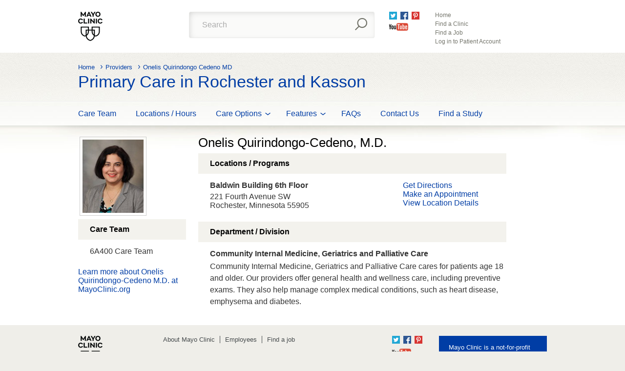

--- FILE ---
content_type: text/html; charset=utf-8
request_url: https://communityhealth.mayoclinic.org/providers/onelis-quirindongo-cedeno-md
body_size: 6480
content:

<!DOCTYPE html>

<html lang="en" data-sccontext="communityhealth">

<head>
	<meta name="viewport" content="width=device-width" />

		<title>Onelis Quirindongo-Cedeno  - Primary Care in Rochester and Kasson</title>

	<link rel="canonical" href="https://communityhealth.mayoclinic.org/providers/onelis-quirindongo-cedeno-md" />

		<meta name="title" />
		<meta name="keywords" content="" />
		<meta name="description" content="" />
		<meta name="twitter:title" content="Primary Care in Rochester and Kasson" />
		<meta name="twitter:description" content="" />
		<meta name="twitter:image" content="https://communityhealth.mayoclinic.org/-/media/staff/onelisquirindongocedeno12342637.jpg?sc_lang=en" />
		<meta name="twitter:image:alt" content="" />
		<meta name="twitter:image:height" content="" />
		<meta name="twitter:image:width" content="" />
		<meta name="twitter:site" content="@mayoclinichs" />
		<meta name="twitter:url" content="https://communityhealth.mayoclinic.org/providers/onelis-quirindongo-cedeno-md" />
		<meta name="twitter:creator" content="@mayoclinichs" />
		<meta name="twitter:card" content="summary" />
		<meta property="og:title" content="Primary Care in Rochester and Kasson" />
		<meta property="og:description" content="" />
		<meta property="og:site_name" content="Mayo Clinic Health System" />
		<meta property="og:url" content="https://communityhealth.mayoclinic.org/providers/onelis-quirindongo-cedeno-md" />
		<meta property="og:locale" content="en_US" />
		<meta property="og:type" content="article" />
		<meta property="og:image" content="https://communityhealth.mayoclinic.org/-/media/staff/onelisquirindongocedeno12342637.jpg?sc_lang=en" />
		<meta property="og:image:alt" content="" />
		<meta property="og:image:height" content="" />
		<meta property="og:image:width" content="" />
		<meta property="article:author" content="https://www.facebook.com/MayoClinicHealthSystem/" />
		<meta property="article:publisher" content="https://www.facebook.com/MayoClinicHealthSystem/" />
		<meta property="fb:app_id" content="1501890730128932" />



	<!--[if lt IE 9]>
		<script src="/Content/Global/js/html5shiv_min.js"></script>
		<link type="text/css" rel="stylesheet" href="/Content/ECH/css/IE8.css" media="all" />
	<![endif]-->
	
	<link href="/Content/ECH/css/layout.css" rel="stylesheet"/>
<link href="/Content/ECH/css/accordion.css" rel="stylesheet"/>
<link href="/Content/ECH/css/carousel.css" rel="stylesheet"/>
<link href="/Content/ECH/css/forms.css" rel="stylesheet"/>
<link href="/Content/ECH/css/font-awesome.min.css" rel="stylesheet"/>

	<script src="/Content/Global/js/jquery.min.js"></script>
<script src="/Content/ECH/js/layout.js"></script>
<script src="/Content/ECH/js/accordion.js"></script>
<script src="/Content/Global/js/jquery.jcarousel.js"></script>
<script src="/Content/ECH/js/carousel.js"></script>
<script src="/Content/Global/js/moment.min.js"></script>
<script src="/Content/ECH/js/fullcalendar.js"></script>
<script src="/Content/Global/js/AddCalEventZones.js"></script>
<script src="/Content/Global/js/AddCalEvent.js"></script>
<script src="/Content/Global/js/jquery.qtip.min.js"></script>


		<!-- Ensighten Tag Manager for PROD Env -->
		<script type="text/javascript" src="//nexus.ensighten.com/mayo_clinic/communityhealthprod/Bootstrap.js"></script>
		<!-- End Ensighten Tag Manager for PROD Env -->
		<script src="//tagdelivery.mayoclinic.org/communityhealth/prod/utag.sync.js" type="text/javascript"></script>
	<link rel="apple-touch-icon" href="/Content/ECH/images/primary-care-icon.png" type="image/png">
	

<script>(window.BOOMR_mq=window.BOOMR_mq||[]).push(["addVar",{"rua.upush":"false","rua.cpush":"false","rua.upre":"false","rua.cpre":"false","rua.uprl":"false","rua.cprl":"false","rua.cprf":"false","rua.trans":"","rua.cook":"false","rua.ims":"false","rua.ufprl":"false","rua.cfprl":"false","rua.isuxp":"false","rua.texp":"norulematch","rua.ceh":"false","rua.ueh":"false","rua.ieh.st":"0"}]);</script>
                              <script>!function(e){var n="https://s.go-mpulse.net/boomerang/";if("False"=="True")e.BOOMR_config=e.BOOMR_config||{},e.BOOMR_config.PageParams=e.BOOMR_config.PageParams||{},e.BOOMR_config.PageParams.pci=!0,n="https://s2.go-mpulse.net/boomerang/";if(window.BOOMR_API_key="FQS87-H8GGC-5GXZR-CH9XK-72S8J",function(){function e(){if(!o){var e=document.createElement("script");e.id="boomr-scr-as",e.src=window.BOOMR.url,e.async=!0,i.parentNode.appendChild(e),o=!0}}function t(e){o=!0;var n,t,a,r,d=document,O=window;if(window.BOOMR.snippetMethod=e?"if":"i",t=function(e,n){var t=d.createElement("script");t.id=n||"boomr-if-as",t.src=window.BOOMR.url,BOOMR_lstart=(new Date).getTime(),e=e||d.body,e.appendChild(t)},!window.addEventListener&&window.attachEvent&&navigator.userAgent.match(/MSIE [67]\./))return window.BOOMR.snippetMethod="s",void t(i.parentNode,"boomr-async");a=document.createElement("IFRAME"),a.src="about:blank",a.title="",a.role="presentation",a.loading="eager",r=(a.frameElement||a).style,r.width=0,r.height=0,r.border=0,r.display="none",i.parentNode.appendChild(a);try{O=a.contentWindow,d=O.document.open()}catch(_){n=document.domain,a.src="javascript:var d=document.open();d.domain='"+n+"';void(0);",O=a.contentWindow,d=O.document.open()}if(n)d._boomrl=function(){this.domain=n,t()},d.write("<bo"+"dy onload='document._boomrl();'>");else if(O._boomrl=function(){t()},O.addEventListener)O.addEventListener("load",O._boomrl,!1);else if(O.attachEvent)O.attachEvent("onload",O._boomrl);d.close()}function a(e){window.BOOMR_onload=e&&e.timeStamp||(new Date).getTime()}if(!window.BOOMR||!window.BOOMR.version&&!window.BOOMR.snippetExecuted){window.BOOMR=window.BOOMR||{},window.BOOMR.snippetStart=(new Date).getTime(),window.BOOMR.snippetExecuted=!0,window.BOOMR.snippetVersion=12,window.BOOMR.url=n+"FQS87-H8GGC-5GXZR-CH9XK-72S8J";var i=document.currentScript||document.getElementsByTagName("script")[0],o=!1,r=document.createElement("link");if(r.relList&&"function"==typeof r.relList.supports&&r.relList.supports("preload")&&"as"in r)window.BOOMR.snippetMethod="p",r.href=window.BOOMR.url,r.rel="preload",r.as="script",r.addEventListener("load",e),r.addEventListener("error",function(){t(!0)}),setTimeout(function(){if(!o)t(!0)},3e3),BOOMR_lstart=(new Date).getTime(),i.parentNode.appendChild(r);else t(!1);if(window.addEventListener)window.addEventListener("load",a,!1);else if(window.attachEvent)window.attachEvent("onload",a)}}(),"".length>0)if(e&&"performance"in e&&e.performance&&"function"==typeof e.performance.setResourceTimingBufferSize)e.performance.setResourceTimingBufferSize();!function(){if(BOOMR=e.BOOMR||{},BOOMR.plugins=BOOMR.plugins||{},!BOOMR.plugins.AK){var n=""=="true"?1:0,t="",a="clmurtqxbzpde2mazgya-f-648fb1d1e-clientnsv4-s.akamaihd.net",i="false"=="true"?2:1,o={"ak.v":"39","ak.cp":"1447115","ak.ai":parseInt("894618",10),"ak.ol":"0","ak.cr":13,"ak.ipv":4,"ak.proto":"h2","ak.rid":"40c5c8f0","ak.r":51663,"ak.a2":n,"ak.m":"a","ak.n":"essl","ak.bpcip":"18.217.72.0","ak.cport":46128,"ak.gh":"23.57.66.171","ak.quicv":"","ak.tlsv":"tls1.3","ak.0rtt":"","ak.0rtt.ed":"","ak.csrc":"-","ak.acc":"","ak.t":"1770047920","ak.ak":"hOBiQwZUYzCg5VSAfCLimQ==Wu1kaR2O1jBDf47nVfLHXcWhcW7YOZka2kM8k9L1v555n4TR4YICDxFlhZodF8my7YRLm72NtMg+shpgWSSN/7d7hGGpfyYvqghktIBTzSLfx4a+nI5R9J0m7scCgY3eylOFCXWqgEarBwS2QOU3qXZH/QS1wuz9N9ZgbAwY3TC6ME/[base64]","ak.pv":"3","ak.dpoabenc":"","ak.tf":i};if(""!==t)o["ak.ruds"]=t;var r={i:!1,av:function(n){var t="http.initiator";if(n&&(!n[t]||"spa_hard"===n[t]))o["ak.feo"]=void 0!==e.aFeoApplied?1:0,BOOMR.addVar(o)},rv:function(){var e=["ak.bpcip","ak.cport","ak.cr","ak.csrc","ak.gh","ak.ipv","ak.m","ak.n","ak.ol","ak.proto","ak.quicv","ak.tlsv","ak.0rtt","ak.0rtt.ed","ak.r","ak.acc","ak.t","ak.tf"];BOOMR.removeVar(e)}};BOOMR.plugins.AK={akVars:o,akDNSPreFetchDomain:a,init:function(){if(!r.i){var e=BOOMR.subscribe;e("before_beacon",r.av,null,null),e("onbeacon",r.rv,null,null),r.i=!0}return this},is_complete:function(){return!0}}}}()}(window);</script></head>
<body>
		<!-- Tealium Universal Tag -->
		<script type="text/javascript">
			(function (a, b, c, d) {
				a = '//tagdelivery.mayoclinic.org/communityhealth/prod/utag.js ';
				b = document; c = 'script'; d = b.createElement(c); d.src = a;
				d.type = 'text/java' + c; d.async = true;
				a = b.getElementsByTagName(c)[0]; a.parentNode.insertBefore(d, a)
			})();
		</script>
	<div id="mayoform">
		



<header>
	<div class="row">
		<div class="logo">
<a href="http://www.mayoclinic.org" ><img src="/-/media/ech-media/images/logomayoclinic.png?sc_lang=en&amp;la=en&amp;h=60&amp;w=50&amp;hash=4E0BA6EB7B44B6212301A91B21FB10D2" alt="logomayoclinic" /></a>		</div>

<form action="/providers/onelis-quirindongo-cedeno-md" method="post"><input name="__RequestVerificationToken" type="hidden" value="LedKCLlyMLtcafPQcp630BvBCOpB3VbpnpmXmcCVu6qypFOlklo_hvJR8aOv2UNsiihYJwteSmZsuF8tVR3yq-29PIU1" /><input id="scController" name="scController" type="hidden" value="Mayo.Sc.Web.Areas.ECH.Controllers.SearchController, Mayo.Sc.Web" /><input id="scAction" name="scAction" type="hidden" value="GetContentSearchResults" />			<div class="search searchform">
				<label for="globalsearch-text">Search</label>
				<div>
					<div>
						<input id="globalsearch-text" name="SearchTerm" type="text" value="Search" />
						<input type="submit" name="" value="" />
					</div>
				</div>
			</div>
</form>
		<div class="socialmedia">
			<ul>
					<li class="twitter">
						<a href="https://twitter.com/mayoclinic" class="twitter" target="_blank" rel="noopener noreferrer" >Twitter</a>
					</li>
					<li class="facebook">
						<a href="https://www.facebook.com/MayoClinic" class="facebook" target="_blank" rel="noopener noreferrer" >Facebook</a>
					</li>
					<li class="pinterest">
						<a href="http://pinterest.com/mayoclinic/" class="pinterest" target="_blank" rel="noopener noreferrer" >Pinterest</a>
					</li>
					<li class="youtube">
						<a href="http://www.youtube.com/user/mayoclinic" class="youtube" target="_blank" rel="noopener noreferrer" >YouTube</a>
					</li>
			</ul>
		</div>

		<div class="nav">
			<ul>
					<li class="">
						<a href="/" >Home</a>
					</li>
					<li class="">
						<a href="/locations" >Find a Clinic</a>
					</li>
					<li class="">
						<a href="http://www.mayoclinic.org/jobs" target="_blank" rel="noopener noreferrer" >Find a Job</a>
					</li>
					<li class="">
						<a href="https://onlineservices.mayoclinic.org/content/staticpatient/showpage/patientonline" target="_blank" rel="noopener noreferrer" >Log in to Patient Account</a>
					</li>
			</ul>
		</div>
	</div>
</header>

<div class="main" role="main">
    
<header>
    <div class="row">
        <div class="breadcrumbs">
    <ul>
            <li><a href="/">Home</a></li>
            <li><a href="/providers">Providers</a></li>
            <li><a href="/providers/onelis-quirindongo-cedeno-md">Onelis Quirindongo Cedeno MD</a></li>
    </ul>
</div>

        
        <h1>Primary Care in Rochester and Kasson</h1>
    </div>
</header>
    <nav>
    <div class="row">
        <ul>
                <li class="">
                    <a href="/care-team" >Care Team</a>
                </li>
                <li class="">
                    <a href="/locations" >Locations / Hours</a>
                </li>
                <li class="dropdown">
                    <a href="/care-team" >Care Options</a>
                        <div>
                            <ul>
                                    <li><a href="/primary-care" >Primary Care</a></li>
                                    <li><a href="/primary-care-on-demand" >Primary Care On Demand</a></li>
                                    <li><a href="/need-care-now" >Need Care Now?</a></li>
                                    <li><a href="/prevention-and-wellness" >Prevention &amp; Wellness</a></li>
                                    <li><a href="/health-forms" >Health Forms</a></li>
                            </ul>
                        </div>
                </li>
                <li class="dropdown">
                    <a href="/care-team" >Features</a>
                        <div>
                            <ul>
                                    <li><a href="/classes-and-events" >Classes / Events</a></li>
                                    <li><a href="/featured-stories" >Featured Stories</a></li>
                                    <li><a href="/featured-videos" >Featured Videos</a></li>
                            </ul>
                        </div>
                </li>
                <li class="">
                    <a href="/faqs" >FAQs</a>
                </li>
                <li class="">
                    <a href="/contact-us" >Contact Us</a>
                </li>
                <li class="">
                    <a href="/find-a-study" >Find a Study</a>
                </li>
        </ul>
    </div>
</nav>


    <article>
        
        

        <div class="row bannerRow">
            <div class="jcarousel-wrapper">
                <div class="jcarousel">
                    <ul>
                        
                    </ul>
                </div>
                <p class="jcarousel-pagination"></p>
                <p></p>
            </div>
        </div>

        <div class="row">
            
            
<div class="row profile">

    <div class="col col3">

        <img src="/-/media/staff/onelisquirindongocedeno12342637.jpg?sc_lang=en&amp;la=en&amp;hash=C7C4F8E57EF6DBA28609745DA25D9327" class="imgborder" alt="Onelis Quirindongo-Cedeno M.D." />


            <h4>Care Team</h4>
            <div class="location">
                6A400 Care Team
            </div>

            <div>
                <a href="http://www.mayoclinic.org/biographies/quirindongo-cedeno-onelis-m-d/bio-20054640" target="_blank">Learn more about Onelis Quirindongo-Cedeno M.D. at MayoClinic.org</a>
            </div>

    </div>

    <div class="col col8">

        <h2>
Onelis Quirindongo-Cedeno, M.D.        </h2>

        <h4>Locations / Programs</h4>
                <div class="location">
                    <div class="row">
                        <div class="col col5">
                            <h5>
                                Baldwin Building 6th Floor                            </h5>
                            221 Fourth Avenue SW<br />
                            Rochester, Minnesota 55905
                        </div>
                        <div class="col col3">
                            <a href="https://maps.google.com/maps?q=221+Fourth+Avenue+SW+Rochester+MN+55905" target="_blank">Get Directions</a>
                            <a href="https://onlineservices.mayoclinic.org/content/staticpatient/showpage/patientonline">Make an Appointment</a>
                            <a href="/locations/baldwin">View Location Details</a>
                        </div>
                    </div>
                </div>

        <h4>Department / Division</h4>
            <div class="location">
                <h5>Community Internal Medicine, Geriatrics and Palliative Care</h5>
                <p>Community Internal Medicine, Geriatrics and Palliative Care cares for patients age 18 and older. Our providers offer general health and wellness care, including preventive exams. They also help manage complex medical conditions, such as heart disease, emphysema and diabetes.</p>
            </div>



    </div>

</div>

            
        </div>
    </article>
</div>

<footer>
    <div class="row" style="display:none;"></div>
    <div class="row">
        <div class="col col2">
            <div class="logo">
<a href="http://www.mayoclinic.org" ><img src="/-/media/ech-media/images/logomayoclinic.png?sc_lang=en&amp;la=en&amp;h=60&amp;w=50&amp;hash=4E0BA6EB7B44B6212301A91B21FB10D2" alt="logomayoclinic" /></a>            </div>
        </div>

        <div class="col col5">
            <ul>
                    <li class="">
                        <a href="http://www.mayoclinic.org/about-mayo-clinic" target="_blank" rel="noopener noreferrer" >About Mayo Clinic</a>
                    </li>
                    <li class="">
                        <a href="https://onlineservices.mayoclinic.org/content/staticemployee/showpage/employeeindex" target="_blank" rel="noopener noreferrer" >Employees</a>
                    </li>
                    <li class="">
                        <a href="http://www.mayoclinic.org/jobs" target="_blank" rel="noopener noreferrer" >Find a job</a>
                    </li>
            </ul>
        </div>

        <div class="col col2">
            <div class="socialmedia">
                <ul>
                        <li class="twitter">
                            <a href="https://twitter.com/mayoclinic" class="twitter" target="_blank" rel="noopener noreferrer" >Twitter</a>
                        </li>
                        <li class="facebook">
                            <a href="https://www.facebook.com/MayoClinic" class="facebook" target="_blank" rel="noopener noreferrer" >Facebook</a>
                        </li>
                        <li class="pinterest">
                            <a href="http://pinterest.com/mayoclinic/" class="pinterest" target="_blank" rel="noopener noreferrer" >Pinterest</a>
                        </li>
                        <li class="youtube">
                            <a href="http://www.youtube.com/user/mayoclinic" class="youtube" target="_blank" rel="noopener noreferrer" >YouTube</a>
                        </li>
                </ul>
            </div>
        </div>

        <div class="col col3">
<a href="https://give.mayoclinic.org/give/609586/#!/donation/checkout" class="donate" target="_blank" rel="noopener noreferrer" >Mayo Clinic is a not-for-profit organization. Make a donation.</a>        </div>
    </div>

    <div class="row">
        <div class="col col2">
            <header><h2>Patient Care &amp; Health Info</h2></header>
            <ul>
                    <li class="">
                        <a href="http://www.mayoclinic.org/healthy-lifestyle" target="_blank" rel="noopener noreferrer" >Healthy Lifestyle</a>
                    </li>
                    <li class="">
                        <a href="http://www.mayoclinic.org/symptoms" target="_blank" rel="noopener noreferrer" >Symptoms A-Z</a>
                    </li>
                    <li class="">
                        <a href="http://www.mayoclinic.org/diseases-conditions" target="_blank" rel="noopener noreferrer" >Diseases &amp; Conditions A-Z</a>
                    </li>
                    <li class="">
                        <a href="http://www.mayoclinic.org/tests-procedures" target="_blank" rel="noopener noreferrer" >Tests &amp; Procedures A-Z</a>
                    </li>
                    <li class="">
                        <a href="http://www.mayoclinic.org/drugs-supplements" target="_blank" rel="noopener noreferrer" >Drugs &amp; Supplements A-Z</a>
                    </li>
                    <li class="">
                        <a href="http://www.mayoclinic.org/appointments" target="_blank" rel="noopener noreferrer" >Appointments</a>
                    </li>
                    <li class="">
                        <a href="http://www.mayoclinic.org/patient-visitor-guide" target="_blank" rel="noopener noreferrer" >Patient &amp; Visitor Guide</a>
                    </li>
                    <li class="">
                        <a href="https://onlineservices.mayoclinic.org/content/staticpatient/showpage/patientonline" target="_blank" rel="noopener noreferrer" >Patient Online Services</a>
                    </li>
            </ul>
        </div>

        <div class="col col2">
            <header><h2>Departments &amp; Centers</h2></header>
            <ul>
                    <li class="">
                        <a href="http://www.mayoclinic.org/appointments/find-a-doctor" target="_blank" rel="noopener noreferrer" >Doctors &amp; Medical Staff</a>
                    </li>
                    <li class="">
                        <a href="http://www.mayoclinic.org/departments-centers/index" target="_blank" rel="noopener noreferrer" >Medical Departments &amp; Centers</a>
                    </li>
                    <li class="">
                        <a href="http://www.mayo.edu/research/centers-programs" target="_blank" rel="noopener noreferrer" >Research Centers &amp; Programs</a>
                    </li>
                    <li class="">
                        <a href="http://www.mayoclinic.org/about-mayo-clinic" target="_blank" rel="noopener noreferrer" >About Mayo Clinic</a>
                    </li>
                    <li class="">
                        <a href="http://www.mayoclinic.org/about-mayo-clinic/contact" target="_blank" rel="noopener noreferrer" >Contact Mayo Clinic</a>
                    </li>
            </ul>
        </div>

        <div class="col col2">
            <header><h2>Research</h2></header>
            <ul>
                    <li class="">
                        <a href="http://www.mayo.edu/research/labs" target="_blank" rel="noopener noreferrer" >Explore Research Labs</a>
                    </li>
                    <li class="">
                        <a href="http://www.mayo.edu/research/clinical-trials" target="_blank" rel="noopener noreferrer" >Find Clinical Trials</a>
                    </li>
                    <li class="">
                        <a href="http://www.mayo.edu/research/faculty" target="_blank" rel="noopener noreferrer" >Research Faculty</a>
                    </li>
                    <li class="">
                        <a href="https://jobs.mayoclinic.org/career-profiles/non-medical-professionals/post-doctoral-research/" target="_blank" rel="noopener noreferrer" >Postdoctoral Fellowships</a>
                    </li>
                    <li class="">
                        <a href="http://discoverysedge.mayo.edu/" target="_blank" rel="noopener noreferrer" >Discovery&#39;s Edge Magazine</a>
                    </li>
                    <li class="">
                        <a href="http://www.mayo.edu/research/publications" target="_blank" rel="noopener noreferrer" >Search Publications</a>
                    </li>
                    <li class="">
                        <a href="https://www.mayo.edu/research/training-grant-programs" target="_blank" rel="noopener noreferrer" >Training Grant Positions</a>
                    </li>
            </ul>
        </div>

        <div class="col col2">
            <header><h2>Education</h2></header>
            <ul>
                    <li class="">
                        <a href="https://college.mayo.edu/academics/school-of-medicine/" target="_blank" rel="noopener noreferrer" >Mayo Clinic Alix School of Medicine</a>
                    </li>
                    <li class="">
                        <a href="https://college.mayo.edu/academics/residencies-and-fellowships/" target="_blank" rel="noopener noreferrer" >Mayo Clinic School of Graduate Medical Education</a>
                    </li>
                    <li class="">
                        <a href="https://ce.mayo.edu/" target="_blank" rel="noopener noreferrer" >Mayo Clinic School of Continuous Professional Development</a>
                    </li>
                    <li class="">
                        <a href="https://college.mayo.edu/academics/health-sciences-education/" target="_blank" rel="noopener noreferrer" >Mayo Clinic School of Health Sciences</a>
                    </li>
                    <li class="">
                        <a href="https://college.mayo.edu/academics/biomedical-research-training/" >Mayo Clinic Graduate School of Biomedical Sciences</a>
                    </li>
                    <li class="">
                        <a href="https://college.mayo.edu/about/alumni-center/" target="_blank" rel="noopener noreferrer" >Alumni Center</a>
                    </li>
            </ul>
        </div>

        <div class="col col2">
            <header><h2>For Medical Professionals</h2></header>
            <ul>
                    <li class="">
                        <a href="http://www.mayoclinic.org/medical-professionals/provider-relations" target="_blank" rel="noopener noreferrer" >Provider Relations</a>
                    </li>
                    <li class="">
                        <a href="https://medprof.mayoclinic.org/" target="_blank" rel="noopener noreferrer" >Online Services for Referring Physicians</a>
                    </li>
                    <li class="">
                        <a href="http://www.mayoclinic.org/medical-professionals/video-center" target="_blank" rel="noopener noreferrer" >Video Center</a>
                    </li>
                    <li class="">
                        <a href="http://www.mayoclinic.org/medical-professionals/publications" target="_blank" rel="noopener noreferrer" >Publications</a>
                    </li>
                    <li class="">
                        <a href="http://www.mayomedicallaboratories.com/" target="_blank" rel="noopener noreferrer" >Mayo Medical Laboratories</a>
                    </li>
            </ul>
        </div>

        <div class="col col2">
            <header><h2>Products &amp; Services</h2></header>
            <ul>
                    <li class="">
                        <a href="https://healthyliving.mayoclinic.org/" target="_blank" rel="noopener noreferrer" >Healthy Living Program</a>
                    </li>
                    <li class="">
                        <a href="https://mcpress.mayoclinic.org/?utm_source=MC-DotOrg-Text&amp;utm_medium=Link&amp;utm_campaign=MC-Press&amp;utm_content=MCPRESS" target="_blank" rel="noopener noreferrer" >Mayo Clinic Press</a>
                    </li>
                    <li class="">
                        <a href="https://mcpress.mayoclinic.org/healthletter/?utm_source=MC-DotOrg-Nav&amp;utm_medium=Link&amp;utm_campaign=HealthLetter&amp;utm_content=HLART" target="_blank" rel="noopener noreferrer" >Mayo Clinic Health Letter</a>
                    </li>
                    <li class="">
                        <a href="http://www.mayoclinic.org/patient-visitor-guide/minnesota/becoming-a-patient/shops-supplies/mayo-clinic-store" target="_blank" rel="noopener noreferrer" >Medical Products</a>
                    </li>
                    <li class="">
                        <a href="http://gbs.mayoclinic.org/solutions.php" target="_blank" rel="noopener noreferrer" >Population Health and Wellness Programs</a>
                    </li>
                    <li class="">
                        <a href="http://gbs.mayoclinic.org/solutions/health-plan-administration.php" target="_blank" rel="noopener noreferrer" >Health Plan Administration</a>
                    </li>
                    <li class="">
                        <a href="http://www.mayomedicallaboratories.com/" target="_blank" rel="noopener noreferrer" >Medical Laboratory Services</a>
                    </li>
            </ul>
        </div>

    </div>
</footer>

<footer>
    <div class="row">
        <div class="col col6">
            <p>Any use of this site constitutes your agreement to the Terms and Conditions and Privacy Policy linked below.</p>
            <ul>
                    <li class="">
                        <a href="http://www.mayoclinic.org/about-this-site/terms-conditions-use-policy" target="_blank" title="Terms and Conditions" rel="noopener noreferrer" >Terms and Conditions</a>
                    </li>
                    <li class="">
                        <a href="http://www.mayoclinic.org/about-this-site/privacy-policy" target="_blank" title="Privacy Policy" rel="noopener noreferrer" >Privacy Policy</a>
                    </li>
                    <li class="">
                        <a href="http://www.mayo.edu/pmts/mc5200-mc5299/mc5256-01.pdf" target="_blank" title="Notice of Privacy Practices" rel="noopener noreferrer" >Notice of Privacy Practices</a>
                    </li>
                    <li class="">
                        <a href="http://www.mayoclinic.org/-/media/kcms/gbs/patient-consumer/documents/2016/10/31/17/12/non-appendix-a.pdf" title="Notice of Nondiscrimination" >Notice of Nondiscrimination</a>
                    </li>
            </ul>
        </div>

        <div class="col col6">
            <p>
A single copy of these materials may be reprinted for noncommercial personal use only. "Mayo," "Mayo Clinic," "MayoClinic.org," "Mayo Clinic Healthy Living," and the triple-shield Mayo Clinic logo are trademarks of Mayo Foundation for Medical Education and Research
</p>
        </div>
    </div>

    <div class="row">
        <div class="col pc100">
            <p>&copy; 1998-2023 Mayo Foundation for Medical Education and Research (MFMER). All rights reserved.</p>
        </div>
    </div>
</footer>

	</div>
	
	
</body>
</html>

--- FILE ---
content_type: text/html; charset=utf-8
request_url: https://communityhealth.mayoclinic.org/providers/onelis-quirindongo-cedeno-md
body_size: 6701
content:

<!DOCTYPE html>

<html lang="en" data-sccontext="communityhealth">

<head>
	<meta name="viewport" content="width=device-width" />

		<title>Onelis Quirindongo-Cedeno  - Primary Care in Rochester and Kasson</title>

	<link rel="canonical" href="https://communityhealth.mayoclinic.org/providers/onelis-quirindongo-cedeno-md" />

		<meta name="title" />
		<meta name="keywords" content="" />
		<meta name="description" content="" />
		<meta name="twitter:title" content="Primary Care in Rochester and Kasson" />
		<meta name="twitter:description" content="" />
		<meta name="twitter:image" content="https://communityhealth.mayoclinic.org/-/media/staff/onelisquirindongocedeno12342637.jpg?sc_lang=en" />
		<meta name="twitter:image:alt" content="" />
		<meta name="twitter:image:height" content="" />
		<meta name="twitter:image:width" content="" />
		<meta name="twitter:site" content="@mayoclinichs" />
		<meta name="twitter:url" content="https://communityhealth.mayoclinic.org/providers/onelis-quirindongo-cedeno-md" />
		<meta name="twitter:creator" content="@mayoclinichs" />
		<meta name="twitter:card" content="summary" />
		<meta property="og:title" content="Primary Care in Rochester and Kasson" />
		<meta property="og:description" content="" />
		<meta property="og:site_name" content="Mayo Clinic Health System" />
		<meta property="og:url" content="https://communityhealth.mayoclinic.org/providers/onelis-quirindongo-cedeno-md" />
		<meta property="og:locale" content="en_US" />
		<meta property="og:type" content="article" />
		<meta property="og:image" content="https://communityhealth.mayoclinic.org/-/media/staff/onelisquirindongocedeno12342637.jpg?sc_lang=en" />
		<meta property="og:image:alt" content="" />
		<meta property="og:image:height" content="" />
		<meta property="og:image:width" content="" />
		<meta property="article:author" content="https://www.facebook.com/MayoClinicHealthSystem/" />
		<meta property="article:publisher" content="https://www.facebook.com/MayoClinicHealthSystem/" />
		<meta property="fb:app_id" content="1501890730128932" />



	<!--[if lt IE 9]>
		<script src="/Content/Global/js/html5shiv_min.js"></script>
		<link type="text/css" rel="stylesheet" href="/Content/ECH/css/IE8.css" media="all" />
	<![endif]-->
	
	<link href="/Content/ECH/css/layout.css" rel="stylesheet"/>
<link href="/Content/ECH/css/accordion.css" rel="stylesheet"/>
<link href="/Content/ECH/css/carousel.css" rel="stylesheet"/>
<link href="/Content/ECH/css/forms.css" rel="stylesheet"/>
<link href="/Content/ECH/css/font-awesome.min.css" rel="stylesheet"/>

	<script src="/Content/Global/js/jquery.min.js"></script>
<script src="/Content/ECH/js/layout.js"></script>
<script src="/Content/ECH/js/accordion.js"></script>
<script src="/Content/Global/js/jquery.jcarousel.js"></script>
<script src="/Content/ECH/js/carousel.js"></script>
<script src="/Content/Global/js/moment.min.js"></script>
<script src="/Content/ECH/js/fullcalendar.js"></script>
<script src="/Content/Global/js/AddCalEventZones.js"></script>
<script src="/Content/Global/js/AddCalEvent.js"></script>
<script src="/Content/Global/js/jquery.qtip.min.js"></script>


		<!-- Ensighten Tag Manager for PROD Env -->
		<script type="text/javascript" src="//nexus.ensighten.com/mayo_clinic/communityhealthprod/Bootstrap.js"></script>
		<!-- End Ensighten Tag Manager for PROD Env -->
		<script src="//tagdelivery.mayoclinic.org/communityhealth/prod/utag.sync.js" type="text/javascript"></script>
	<link rel="apple-touch-icon" href="/Content/ECH/images/primary-care-icon.png" type="image/png">
	

<script>(window.BOOMR_mq=window.BOOMR_mq||[]).push(["addVar",{"rua.upush":"false","rua.cpush":"false","rua.upre":"false","rua.cpre":"false","rua.uprl":"false","rua.cprl":"false","rua.cprf":"false","rua.trans":"","rua.cook":"false","rua.ims":"false","rua.ufprl":"false","rua.cfprl":"false","rua.isuxp":"false","rua.texp":"norulematch","rua.ceh":"false","rua.ueh":"false","rua.ieh.st":"0"}]);</script>
                              <script>!function(e){var n="https://s.go-mpulse.net/boomerang/";if("False"=="True")e.BOOMR_config=e.BOOMR_config||{},e.BOOMR_config.PageParams=e.BOOMR_config.PageParams||{},e.BOOMR_config.PageParams.pci=!0,n="https://s2.go-mpulse.net/boomerang/";if(window.BOOMR_API_key="FQS87-H8GGC-5GXZR-CH9XK-72S8J",function(){function e(){if(!o){var e=document.createElement("script");e.id="boomr-scr-as",e.src=window.BOOMR.url,e.async=!0,i.parentNode.appendChild(e),o=!0}}function t(e){o=!0;var n,t,a,r,d=document,O=window;if(window.BOOMR.snippetMethod=e?"if":"i",t=function(e,n){var t=d.createElement("script");t.id=n||"boomr-if-as",t.src=window.BOOMR.url,BOOMR_lstart=(new Date).getTime(),e=e||d.body,e.appendChild(t)},!window.addEventListener&&window.attachEvent&&navigator.userAgent.match(/MSIE [67]\./))return window.BOOMR.snippetMethod="s",void t(i.parentNode,"boomr-async");a=document.createElement("IFRAME"),a.src="about:blank",a.title="",a.role="presentation",a.loading="eager",r=(a.frameElement||a).style,r.width=0,r.height=0,r.border=0,r.display="none",i.parentNode.appendChild(a);try{O=a.contentWindow,d=O.document.open()}catch(_){n=document.domain,a.src="javascript:var d=document.open();d.domain='"+n+"';void(0);",O=a.contentWindow,d=O.document.open()}if(n)d._boomrl=function(){this.domain=n,t()},d.write("<bo"+"dy onload='document._boomrl();'>");else if(O._boomrl=function(){t()},O.addEventListener)O.addEventListener("load",O._boomrl,!1);else if(O.attachEvent)O.attachEvent("onload",O._boomrl);d.close()}function a(e){window.BOOMR_onload=e&&e.timeStamp||(new Date).getTime()}if(!window.BOOMR||!window.BOOMR.version&&!window.BOOMR.snippetExecuted){window.BOOMR=window.BOOMR||{},window.BOOMR.snippetStart=(new Date).getTime(),window.BOOMR.snippetExecuted=!0,window.BOOMR.snippetVersion=12,window.BOOMR.url=n+"FQS87-H8GGC-5GXZR-CH9XK-72S8J";var i=document.currentScript||document.getElementsByTagName("script")[0],o=!1,r=document.createElement("link");if(r.relList&&"function"==typeof r.relList.supports&&r.relList.supports("preload")&&"as"in r)window.BOOMR.snippetMethod="p",r.href=window.BOOMR.url,r.rel="preload",r.as="script",r.addEventListener("load",e),r.addEventListener("error",function(){t(!0)}),setTimeout(function(){if(!o)t(!0)},3e3),BOOMR_lstart=(new Date).getTime(),i.parentNode.appendChild(r);else t(!1);if(window.addEventListener)window.addEventListener("load",a,!1);else if(window.attachEvent)window.attachEvent("onload",a)}}(),"".length>0)if(e&&"performance"in e&&e.performance&&"function"==typeof e.performance.setResourceTimingBufferSize)e.performance.setResourceTimingBufferSize();!function(){if(BOOMR=e.BOOMR||{},BOOMR.plugins=BOOMR.plugins||{},!BOOMR.plugins.AK){var n=""=="true"?1:0,t="",a="clmurtqxbzpde2mazgzq-f-4beb72cf4-clientnsv4-s.akamaihd.net",i="false"=="true"?2:1,o={"ak.v":"39","ak.cp":"1447115","ak.ai":parseInt("894618",10),"ak.ol":"0","ak.cr":8,"ak.ipv":4,"ak.proto":"h2","ak.rid":"40c5f130","ak.r":51663,"ak.a2":n,"ak.m":"a","ak.n":"essl","ak.bpcip":"18.217.72.0","ak.cport":46128,"ak.gh":"23.57.66.171","ak.quicv":"","ak.tlsv":"tls1.3","ak.0rtt":"","ak.0rtt.ed":"","ak.csrc":"-","ak.acc":"","ak.t":"1770047923","ak.ak":"hOBiQwZUYzCg5VSAfCLimQ==Kob1mH+1qnjQaKkBQg8b8L6xc5SfJeyPnmRP4BrkMBMEhMsVCPalI1N7Rmo0yVnZlmEhbDdvHxVfhHacX32xNhTPFpXkAXD+QEvzITMOvNkAYI7jjfDKN0Ogr11DWcuSDQoWdn/UmiwI/8beQKRqfiTk5KTnrH3EE2wybIc6O/TQpWnZx4BeLcB/fy8kYN0XmxVomr/UJrS53QdTyHj/I2BOIWgwHDuaE4WdXopFXbS5SCUZs/sbeVpJW1cdNzBzJgnoGrGH8ScXAruXQZmhOF8t8d5nWotqrh3GL+8eziv+B/xtq/SlAbflev/PWIER7+a8CCD2ryjBrKvXXkR5bc2o9QymcqUlLe4e/qPMAxbvy9TZOnkt1ml3hJ0KxWsVn8friaRFN/QaRo00lW1FZnAUgGgP/5qykBniKhJSUMg=","ak.pv":"3","ak.dpoabenc":"","ak.tf":i};if(""!==t)o["ak.ruds"]=t;var r={i:!1,av:function(n){var t="http.initiator";if(n&&(!n[t]||"spa_hard"===n[t]))o["ak.feo"]=void 0!==e.aFeoApplied?1:0,BOOMR.addVar(o)},rv:function(){var e=["ak.bpcip","ak.cport","ak.cr","ak.csrc","ak.gh","ak.ipv","ak.m","ak.n","ak.ol","ak.proto","ak.quicv","ak.tlsv","ak.0rtt","ak.0rtt.ed","ak.r","ak.acc","ak.t","ak.tf"];BOOMR.removeVar(e)}};BOOMR.plugins.AK={akVars:o,akDNSPreFetchDomain:a,init:function(){if(!r.i){var e=BOOMR.subscribe;e("before_beacon",r.av,null,null),e("onbeacon",r.rv,null,null),r.i=!0}return this},is_complete:function(){return!0}}}}()}(window);</script></head>
<body>
		<!-- Tealium Universal Tag -->
		<script type="text/javascript">
			(function (a, b, c, d) {
				a = '//tagdelivery.mayoclinic.org/communityhealth/prod/utag.js ';
				b = document; c = 'script'; d = b.createElement(c); d.src = a;
				d.type = 'text/java' + c; d.async = true;
				a = b.getElementsByTagName(c)[0]; a.parentNode.insertBefore(d, a)
			})();
		</script>
	<div id="mayoform">
		



<header>
	<div class="row">
		<div class="logo">
<a href="http://www.mayoclinic.org" ><img src="/-/media/ech-media/images/logomayoclinic.png?sc_lang=en&amp;la=en&amp;h=60&amp;w=50&amp;hash=4E0BA6EB7B44B6212301A91B21FB10D2" alt="logomayoclinic" /></a>		</div>

<form action="/providers/onelis-quirindongo-cedeno-md" method="post"><input name="__RequestVerificationToken" type="hidden" value="PJyZKxsOx9jsNyIK7vju_1pHEnEu1ViGATFXOKnudLygbT8hfAg_73GV2-1rnO1L5xt8AWKw-yFBQV8WUGts2uEB_wU1" /><input id="scController" name="scController" type="hidden" value="Mayo.Sc.Web.Areas.ECH.Controllers.SearchController, Mayo.Sc.Web" /><input id="scAction" name="scAction" type="hidden" value="GetContentSearchResults" />			<div class="search searchform">
				<label for="globalsearch-text">Search</label>
				<div>
					<div>
						<input id="globalsearch-text" name="SearchTerm" type="text" value="Search" />
						<input type="submit" name="" value="" />
					</div>
				</div>
			</div>
</form>
		<div class="socialmedia">
			<ul>
					<li class="twitter">
						<a href="https://twitter.com/mayoclinic" class="twitter" target="_blank" rel="noopener noreferrer" >Twitter</a>
					</li>
					<li class="facebook">
						<a href="https://www.facebook.com/MayoClinic" class="facebook" target="_blank" rel="noopener noreferrer" >Facebook</a>
					</li>
					<li class="pinterest">
						<a href="http://pinterest.com/mayoclinic/" class="pinterest" target="_blank" rel="noopener noreferrer" >Pinterest</a>
					</li>
					<li class="youtube">
						<a href="http://www.youtube.com/user/mayoclinic" class="youtube" target="_blank" rel="noopener noreferrer" >YouTube</a>
					</li>
			</ul>
		</div>

		<div class="nav">
			<ul>
					<li class="">
						<a href="/" >Home</a>
					</li>
					<li class="">
						<a href="/locations" >Find a Clinic</a>
					</li>
					<li class="">
						<a href="http://www.mayoclinic.org/jobs" target="_blank" rel="noopener noreferrer" >Find a Job</a>
					</li>
					<li class="">
						<a href="https://onlineservices.mayoclinic.org/content/staticpatient/showpage/patientonline" target="_blank" rel="noopener noreferrer" >Log in to Patient Account</a>
					</li>
			</ul>
		</div>
	</div>
</header>

<div class="main" role="main">
    
<header>
    <div class="row">
        <div class="breadcrumbs">
    <ul>
            <li><a href="/">Home</a></li>
            <li><a href="/providers">Providers</a></li>
            <li><a href="/providers/onelis-quirindongo-cedeno-md">Onelis Quirindongo Cedeno MD</a></li>
    </ul>
</div>

        
        <h1>Primary Care in Rochester and Kasson</h1>
    </div>
</header>
    <nav>
    <div class="row">
        <ul>
                <li class="">
                    <a href="/care-team" >Care Team</a>
                </li>
                <li class="">
                    <a href="/locations" >Locations / Hours</a>
                </li>
                <li class="dropdown">
                    <a href="/care-team" >Care Options</a>
                        <div>
                            <ul>
                                    <li><a href="/primary-care" >Primary Care</a></li>
                                    <li><a href="/primary-care-on-demand" >Primary Care On Demand</a></li>
                                    <li><a href="/need-care-now" >Need Care Now?</a></li>
                                    <li><a href="/prevention-and-wellness" >Prevention &amp; Wellness</a></li>
                                    <li><a href="/health-forms" >Health Forms</a></li>
                            </ul>
                        </div>
                </li>
                <li class="dropdown">
                    <a href="/care-team" >Features</a>
                        <div>
                            <ul>
                                    <li><a href="/classes-and-events" >Classes / Events</a></li>
                                    <li><a href="/featured-stories" >Featured Stories</a></li>
                                    <li><a href="/featured-videos" >Featured Videos</a></li>
                            </ul>
                        </div>
                </li>
                <li class="">
                    <a href="/faqs" >FAQs</a>
                </li>
                <li class="">
                    <a href="/contact-us" >Contact Us</a>
                </li>
                <li class="">
                    <a href="/find-a-study" >Find a Study</a>
                </li>
        </ul>
    </div>
</nav>


    <article>
        
        

        <div class="row bannerRow">
            <div class="jcarousel-wrapper">
                <div class="jcarousel">
                    <ul>
                        
                    </ul>
                </div>
                <p class="jcarousel-pagination"></p>
                <p></p>
            </div>
        </div>

        <div class="row">
            
            
<div class="row profile">

    <div class="col col3">

        <img src="/-/media/staff/onelisquirindongocedeno12342637.jpg?sc_lang=en&amp;la=en&amp;hash=C7C4F8E57EF6DBA28609745DA25D9327" class="imgborder" alt="Onelis Quirindongo-Cedeno M.D." />


            <h4>Care Team</h4>
            <div class="location">
                6A400 Care Team
            </div>

            <div>
                <a href="http://www.mayoclinic.org/biographies/quirindongo-cedeno-onelis-m-d/bio-20054640" target="_blank">Learn more about Onelis Quirindongo-Cedeno M.D. at MayoClinic.org</a>
            </div>

    </div>

    <div class="col col8">

        <h2>
Onelis Quirindongo-Cedeno, M.D.        </h2>

        <h4>Locations / Programs</h4>
                <div class="location">
                    <div class="row">
                        <div class="col col5">
                            <h5>
                                Baldwin Building 6th Floor                            </h5>
                            221 Fourth Avenue SW<br />
                            Rochester, Minnesota 55905
                        </div>
                        <div class="col col3">
                            <a href="https://maps.google.com/maps?q=221+Fourth+Avenue+SW+Rochester+MN+55905" target="_blank">Get Directions</a>
                            <a href="https://onlineservices.mayoclinic.org/content/staticpatient/showpage/patientonline">Make an Appointment</a>
                            <a href="/locations/baldwin">View Location Details</a>
                        </div>
                    </div>
                </div>

        <h4>Department / Division</h4>
            <div class="location">
                <h5>Community Internal Medicine, Geriatrics and Palliative Care</h5>
                <p>Community Internal Medicine, Geriatrics and Palliative Care cares for patients age 18 and older. Our providers offer general health and wellness care, including preventive exams. They also help manage complex medical conditions, such as heart disease, emphysema and diabetes.</p>
            </div>



    </div>

</div>

            
        </div>
    </article>
</div>

<footer>
    <div class="row" style="display:none;"></div>
    <div class="row">
        <div class="col col2">
            <div class="logo">
<a href="http://www.mayoclinic.org" ><img src="/-/media/ech-media/images/logomayoclinic.png?sc_lang=en&amp;la=en&amp;h=60&amp;w=50&amp;hash=4E0BA6EB7B44B6212301A91B21FB10D2" alt="logomayoclinic" /></a>            </div>
        </div>

        <div class="col col5">
            <ul>
                    <li class="">
                        <a href="http://www.mayoclinic.org/about-mayo-clinic" target="_blank" rel="noopener noreferrer" >About Mayo Clinic</a>
                    </li>
                    <li class="">
                        <a href="https://onlineservices.mayoclinic.org/content/staticemployee/showpage/employeeindex" target="_blank" rel="noopener noreferrer" >Employees</a>
                    </li>
                    <li class="">
                        <a href="http://www.mayoclinic.org/jobs" target="_blank" rel="noopener noreferrer" >Find a job</a>
                    </li>
            </ul>
        </div>

        <div class="col col2">
            <div class="socialmedia">
                <ul>
                        <li class="twitter">
                            <a href="https://twitter.com/mayoclinic" class="twitter" target="_blank" rel="noopener noreferrer" >Twitter</a>
                        </li>
                        <li class="facebook">
                            <a href="https://www.facebook.com/MayoClinic" class="facebook" target="_blank" rel="noopener noreferrer" >Facebook</a>
                        </li>
                        <li class="pinterest">
                            <a href="http://pinterest.com/mayoclinic/" class="pinterest" target="_blank" rel="noopener noreferrer" >Pinterest</a>
                        </li>
                        <li class="youtube">
                            <a href="http://www.youtube.com/user/mayoclinic" class="youtube" target="_blank" rel="noopener noreferrer" >YouTube</a>
                        </li>
                </ul>
            </div>
        </div>

        <div class="col col3">
<a href="https://give.mayoclinic.org/give/609586/#!/donation/checkout" class="donate" target="_blank" rel="noopener noreferrer" >Mayo Clinic is a not-for-profit organization. Make a donation.</a>        </div>
    </div>

    <div class="row">
        <div class="col col2">
            <header><h2>Patient Care &amp; Health Info</h2></header>
            <ul>
                    <li class="">
                        <a href="http://www.mayoclinic.org/healthy-lifestyle" target="_blank" rel="noopener noreferrer" >Healthy Lifestyle</a>
                    </li>
                    <li class="">
                        <a href="http://www.mayoclinic.org/symptoms" target="_blank" rel="noopener noreferrer" >Symptoms A-Z</a>
                    </li>
                    <li class="">
                        <a href="http://www.mayoclinic.org/diseases-conditions" target="_blank" rel="noopener noreferrer" >Diseases &amp; Conditions A-Z</a>
                    </li>
                    <li class="">
                        <a href="http://www.mayoclinic.org/tests-procedures" target="_blank" rel="noopener noreferrer" >Tests &amp; Procedures A-Z</a>
                    </li>
                    <li class="">
                        <a href="http://www.mayoclinic.org/drugs-supplements" target="_blank" rel="noopener noreferrer" >Drugs &amp; Supplements A-Z</a>
                    </li>
                    <li class="">
                        <a href="http://www.mayoclinic.org/appointments" target="_blank" rel="noopener noreferrer" >Appointments</a>
                    </li>
                    <li class="">
                        <a href="http://www.mayoclinic.org/patient-visitor-guide" target="_blank" rel="noopener noreferrer" >Patient &amp; Visitor Guide</a>
                    </li>
                    <li class="">
                        <a href="https://onlineservices.mayoclinic.org/content/staticpatient/showpage/patientonline" target="_blank" rel="noopener noreferrer" >Patient Online Services</a>
                    </li>
            </ul>
        </div>

        <div class="col col2">
            <header><h2>Departments &amp; Centers</h2></header>
            <ul>
                    <li class="">
                        <a href="http://www.mayoclinic.org/appointments/find-a-doctor" target="_blank" rel="noopener noreferrer" >Doctors &amp; Medical Staff</a>
                    </li>
                    <li class="">
                        <a href="http://www.mayoclinic.org/departments-centers/index" target="_blank" rel="noopener noreferrer" >Medical Departments &amp; Centers</a>
                    </li>
                    <li class="">
                        <a href="http://www.mayo.edu/research/centers-programs" target="_blank" rel="noopener noreferrer" >Research Centers &amp; Programs</a>
                    </li>
                    <li class="">
                        <a href="http://www.mayoclinic.org/about-mayo-clinic" target="_blank" rel="noopener noreferrer" >About Mayo Clinic</a>
                    </li>
                    <li class="">
                        <a href="http://www.mayoclinic.org/about-mayo-clinic/contact" target="_blank" rel="noopener noreferrer" >Contact Mayo Clinic</a>
                    </li>
            </ul>
        </div>

        <div class="col col2">
            <header><h2>Research</h2></header>
            <ul>
                    <li class="">
                        <a href="http://www.mayo.edu/research/labs" target="_blank" rel="noopener noreferrer" >Explore Research Labs</a>
                    </li>
                    <li class="">
                        <a href="http://www.mayo.edu/research/clinical-trials" target="_blank" rel="noopener noreferrer" >Find Clinical Trials</a>
                    </li>
                    <li class="">
                        <a href="http://www.mayo.edu/research/faculty" target="_blank" rel="noopener noreferrer" >Research Faculty</a>
                    </li>
                    <li class="">
                        <a href="https://jobs.mayoclinic.org/career-profiles/non-medical-professionals/post-doctoral-research/" target="_blank" rel="noopener noreferrer" >Postdoctoral Fellowships</a>
                    </li>
                    <li class="">
                        <a href="http://discoverysedge.mayo.edu/" target="_blank" rel="noopener noreferrer" >Discovery&#39;s Edge Magazine</a>
                    </li>
                    <li class="">
                        <a href="http://www.mayo.edu/research/publications" target="_blank" rel="noopener noreferrer" >Search Publications</a>
                    </li>
                    <li class="">
                        <a href="https://www.mayo.edu/research/training-grant-programs" target="_blank" rel="noopener noreferrer" >Training Grant Positions</a>
                    </li>
            </ul>
        </div>

        <div class="col col2">
            <header><h2>Education</h2></header>
            <ul>
                    <li class="">
                        <a href="https://college.mayo.edu/academics/school-of-medicine/" target="_blank" rel="noopener noreferrer" >Mayo Clinic Alix School of Medicine</a>
                    </li>
                    <li class="">
                        <a href="https://college.mayo.edu/academics/residencies-and-fellowships/" target="_blank" rel="noopener noreferrer" >Mayo Clinic School of Graduate Medical Education</a>
                    </li>
                    <li class="">
                        <a href="https://ce.mayo.edu/" target="_blank" rel="noopener noreferrer" >Mayo Clinic School of Continuous Professional Development</a>
                    </li>
                    <li class="">
                        <a href="https://college.mayo.edu/academics/health-sciences-education/" target="_blank" rel="noopener noreferrer" >Mayo Clinic School of Health Sciences</a>
                    </li>
                    <li class="">
                        <a href="https://college.mayo.edu/academics/biomedical-research-training/" >Mayo Clinic Graduate School of Biomedical Sciences</a>
                    </li>
                    <li class="">
                        <a href="https://college.mayo.edu/about/alumni-center/" target="_blank" rel="noopener noreferrer" >Alumni Center</a>
                    </li>
            </ul>
        </div>

        <div class="col col2">
            <header><h2>For Medical Professionals</h2></header>
            <ul>
                    <li class="">
                        <a href="http://www.mayoclinic.org/medical-professionals/provider-relations" target="_blank" rel="noopener noreferrer" >Provider Relations</a>
                    </li>
                    <li class="">
                        <a href="https://medprof.mayoclinic.org/" target="_blank" rel="noopener noreferrer" >Online Services for Referring Physicians</a>
                    </li>
                    <li class="">
                        <a href="http://www.mayoclinic.org/medical-professionals/video-center" target="_blank" rel="noopener noreferrer" >Video Center</a>
                    </li>
                    <li class="">
                        <a href="http://www.mayoclinic.org/medical-professionals/publications" target="_blank" rel="noopener noreferrer" >Publications</a>
                    </li>
                    <li class="">
                        <a href="http://www.mayomedicallaboratories.com/" target="_blank" rel="noopener noreferrer" >Mayo Medical Laboratories</a>
                    </li>
            </ul>
        </div>

        <div class="col col2">
            <header><h2>Products &amp; Services</h2></header>
            <ul>
                    <li class="">
                        <a href="https://healthyliving.mayoclinic.org/" target="_blank" rel="noopener noreferrer" >Healthy Living Program</a>
                    </li>
                    <li class="">
                        <a href="https://mcpress.mayoclinic.org/?utm_source=MC-DotOrg-Text&amp;utm_medium=Link&amp;utm_campaign=MC-Press&amp;utm_content=MCPRESS" target="_blank" rel="noopener noreferrer" >Mayo Clinic Press</a>
                    </li>
                    <li class="">
                        <a href="https://mcpress.mayoclinic.org/healthletter/?utm_source=MC-DotOrg-Nav&amp;utm_medium=Link&amp;utm_campaign=HealthLetter&amp;utm_content=HLART" target="_blank" rel="noopener noreferrer" >Mayo Clinic Health Letter</a>
                    </li>
                    <li class="">
                        <a href="http://www.mayoclinic.org/patient-visitor-guide/minnesota/becoming-a-patient/shops-supplies/mayo-clinic-store" target="_blank" rel="noopener noreferrer" >Medical Products</a>
                    </li>
                    <li class="">
                        <a href="http://gbs.mayoclinic.org/solutions.php" target="_blank" rel="noopener noreferrer" >Population Health and Wellness Programs</a>
                    </li>
                    <li class="">
                        <a href="http://gbs.mayoclinic.org/solutions/health-plan-administration.php" target="_blank" rel="noopener noreferrer" >Health Plan Administration</a>
                    </li>
                    <li class="">
                        <a href="http://www.mayomedicallaboratories.com/" target="_blank" rel="noopener noreferrer" >Medical Laboratory Services</a>
                    </li>
            </ul>
        </div>

    </div>
</footer>

<footer>
    <div class="row">
        <div class="col col6">
            <p>Any use of this site constitutes your agreement to the Terms and Conditions and Privacy Policy linked below.</p>
            <ul>
                    <li class="">
                        <a href="http://www.mayoclinic.org/about-this-site/terms-conditions-use-policy" target="_blank" title="Terms and Conditions" rel="noopener noreferrer" >Terms and Conditions</a>
                    </li>
                    <li class="">
                        <a href="http://www.mayoclinic.org/about-this-site/privacy-policy" target="_blank" title="Privacy Policy" rel="noopener noreferrer" >Privacy Policy</a>
                    </li>
                    <li class="">
                        <a href="http://www.mayo.edu/pmts/mc5200-mc5299/mc5256-01.pdf" target="_blank" title="Notice of Privacy Practices" rel="noopener noreferrer" >Notice of Privacy Practices</a>
                    </li>
                    <li class="">
                        <a href="http://www.mayoclinic.org/-/media/kcms/gbs/patient-consumer/documents/2016/10/31/17/12/non-appendix-a.pdf" title="Notice of Nondiscrimination" >Notice of Nondiscrimination</a>
                    </li>
            </ul>
        </div>

        <div class="col col6">
            <p>
A single copy of these materials may be reprinted for noncommercial personal use only. "Mayo," "Mayo Clinic," "MayoClinic.org," "Mayo Clinic Healthy Living," and the triple-shield Mayo Clinic logo are trademarks of Mayo Foundation for Medical Education and Research
</p>
        </div>
    </div>

    <div class="row">
        <div class="col pc100">
            <p>&copy; 1998-2023 Mayo Foundation for Medical Education and Research (MFMER). All rights reserved.</p>
        </div>
    </div>
</footer>

	</div>
	
	
</body>
</html>

--- FILE ---
content_type: text/html; charset=utf-8
request_url: https://communityhealth.mayoclinic.org/providers/onelis-quirindongo-cedeno-md
body_size: 6702
content:

<!DOCTYPE html>

<html lang="en" data-sccontext="communityhealth">

<head>
	<meta name="viewport" content="width=device-width" />

		<title>Onelis Quirindongo-Cedeno  - Primary Care in Rochester and Kasson</title>

	<link rel="canonical" href="https://communityhealth.mayoclinic.org/providers/onelis-quirindongo-cedeno-md" />

		<meta name="title" />
		<meta name="keywords" content="" />
		<meta name="description" content="" />
		<meta name="twitter:title" content="Primary Care in Rochester and Kasson" />
		<meta name="twitter:description" content="" />
		<meta name="twitter:image" content="https://communityhealth.mayoclinic.org/-/media/staff/onelisquirindongocedeno12342637.jpg?sc_lang=en" />
		<meta name="twitter:image:alt" content="" />
		<meta name="twitter:image:height" content="" />
		<meta name="twitter:image:width" content="" />
		<meta name="twitter:site" content="@mayoclinichs" />
		<meta name="twitter:url" content="https://communityhealth.mayoclinic.org/providers/onelis-quirindongo-cedeno-md" />
		<meta name="twitter:creator" content="@mayoclinichs" />
		<meta name="twitter:card" content="summary" />
		<meta property="og:title" content="Primary Care in Rochester and Kasson" />
		<meta property="og:description" content="" />
		<meta property="og:site_name" content="Mayo Clinic Health System" />
		<meta property="og:url" content="https://communityhealth.mayoclinic.org/providers/onelis-quirindongo-cedeno-md" />
		<meta property="og:locale" content="en_US" />
		<meta property="og:type" content="article" />
		<meta property="og:image" content="https://communityhealth.mayoclinic.org/-/media/staff/onelisquirindongocedeno12342637.jpg?sc_lang=en" />
		<meta property="og:image:alt" content="" />
		<meta property="og:image:height" content="" />
		<meta property="og:image:width" content="" />
		<meta property="article:author" content="https://www.facebook.com/MayoClinicHealthSystem/" />
		<meta property="article:publisher" content="https://www.facebook.com/MayoClinicHealthSystem/" />
		<meta property="fb:app_id" content="1501890730128932" />



	<!--[if lt IE 9]>
		<script src="/Content/Global/js/html5shiv_min.js"></script>
		<link type="text/css" rel="stylesheet" href="/Content/ECH/css/IE8.css" media="all" />
	<![endif]-->
	
	<link href="/Content/ECH/css/layout.css" rel="stylesheet"/>
<link href="/Content/ECH/css/accordion.css" rel="stylesheet"/>
<link href="/Content/ECH/css/carousel.css" rel="stylesheet"/>
<link href="/Content/ECH/css/forms.css" rel="stylesheet"/>
<link href="/Content/ECH/css/font-awesome.min.css" rel="stylesheet"/>

	<script src="/Content/Global/js/jquery.min.js"></script>
<script src="/Content/ECH/js/layout.js"></script>
<script src="/Content/ECH/js/accordion.js"></script>
<script src="/Content/Global/js/jquery.jcarousel.js"></script>
<script src="/Content/ECH/js/carousel.js"></script>
<script src="/Content/Global/js/moment.min.js"></script>
<script src="/Content/ECH/js/fullcalendar.js"></script>
<script src="/Content/Global/js/AddCalEventZones.js"></script>
<script src="/Content/Global/js/AddCalEvent.js"></script>
<script src="/Content/Global/js/jquery.qtip.min.js"></script>


		<!-- Ensighten Tag Manager for PROD Env -->
		<script type="text/javascript" src="//nexus.ensighten.com/mayo_clinic/communityhealthprod/Bootstrap.js"></script>
		<!-- End Ensighten Tag Manager for PROD Env -->
		<script src="//tagdelivery.mayoclinic.org/communityhealth/prod/utag.sync.js" type="text/javascript"></script>
	<link rel="apple-touch-icon" href="/Content/ECH/images/primary-care-icon.png" type="image/png">
	

<script>(window.BOOMR_mq=window.BOOMR_mq||[]).push(["addVar",{"rua.upush":"false","rua.cpush":"false","rua.upre":"false","rua.cpre":"false","rua.uprl":"false","rua.cprl":"false","rua.cprf":"false","rua.trans":"","rua.cook":"false","rua.ims":"false","rua.ufprl":"false","rua.cfprl":"false","rua.isuxp":"false","rua.texp":"norulematch","rua.ceh":"false","rua.ueh":"false","rua.ieh.st":"0"}]);</script>
                              <script>!function(e){var n="https://s.go-mpulse.net/boomerang/";if("False"=="True")e.BOOMR_config=e.BOOMR_config||{},e.BOOMR_config.PageParams=e.BOOMR_config.PageParams||{},e.BOOMR_config.PageParams.pci=!0,n="https://s2.go-mpulse.net/boomerang/";if(window.BOOMR_API_key="FQS87-H8GGC-5GXZR-CH9XK-72S8J",function(){function e(){if(!o){var e=document.createElement("script");e.id="boomr-scr-as",e.src=window.BOOMR.url,e.async=!0,i.parentNode.appendChild(e),o=!0}}function t(e){o=!0;var n,t,a,r,d=document,O=window;if(window.BOOMR.snippetMethod=e?"if":"i",t=function(e,n){var t=d.createElement("script");t.id=n||"boomr-if-as",t.src=window.BOOMR.url,BOOMR_lstart=(new Date).getTime(),e=e||d.body,e.appendChild(t)},!window.addEventListener&&window.attachEvent&&navigator.userAgent.match(/MSIE [67]\./))return window.BOOMR.snippetMethod="s",void t(i.parentNode,"boomr-async");a=document.createElement("IFRAME"),a.src="about:blank",a.title="",a.role="presentation",a.loading="eager",r=(a.frameElement||a).style,r.width=0,r.height=0,r.border=0,r.display="none",i.parentNode.appendChild(a);try{O=a.contentWindow,d=O.document.open()}catch(_){n=document.domain,a.src="javascript:var d=document.open();d.domain='"+n+"';void(0);",O=a.contentWindow,d=O.document.open()}if(n)d._boomrl=function(){this.domain=n,t()},d.write("<bo"+"dy onload='document._boomrl();'>");else if(O._boomrl=function(){t()},O.addEventListener)O.addEventListener("load",O._boomrl,!1);else if(O.attachEvent)O.attachEvent("onload",O._boomrl);d.close()}function a(e){window.BOOMR_onload=e&&e.timeStamp||(new Date).getTime()}if(!window.BOOMR||!window.BOOMR.version&&!window.BOOMR.snippetExecuted){window.BOOMR=window.BOOMR||{},window.BOOMR.snippetStart=(new Date).getTime(),window.BOOMR.snippetExecuted=!0,window.BOOMR.snippetVersion=12,window.BOOMR.url=n+"FQS87-H8GGC-5GXZR-CH9XK-72S8J";var i=document.currentScript||document.getElementsByTagName("script")[0],o=!1,r=document.createElement("link");if(r.relList&&"function"==typeof r.relList.supports&&r.relList.supports("preload")&&"as"in r)window.BOOMR.snippetMethod="p",r.href=window.BOOMR.url,r.rel="preload",r.as="script",r.addEventListener("load",e),r.addEventListener("error",function(){t(!0)}),setTimeout(function(){if(!o)t(!0)},3e3),BOOMR_lstart=(new Date).getTime(),i.parentNode.appendChild(r);else t(!1);if(window.addEventListener)window.addEventListener("load",a,!1);else if(window.attachEvent)window.attachEvent("onload",a)}}(),"".length>0)if(e&&"performance"in e&&e.performance&&"function"==typeof e.performance.setResourceTimingBufferSize)e.performance.setResourceTimingBufferSize();!function(){if(BOOMR=e.BOOMR||{},BOOMR.plugins=BOOMR.plugins||{},!BOOMR.plugins.AK){var n=""=="true"?1:0,t="",a="clmurtqxbzpde2mazgzq-f-4beb72cf4-clientnsv4-s.akamaihd.net",i="false"=="true"?2:1,o={"ak.v":"39","ak.cp":"1447115","ak.ai":parseInt("894618",10),"ak.ol":"0","ak.cr":8,"ak.ipv":4,"ak.proto":"h2","ak.rid":"40c5f153","ak.r":51663,"ak.a2":n,"ak.m":"a","ak.n":"essl","ak.bpcip":"18.217.72.0","ak.cport":46128,"ak.gh":"23.57.66.171","ak.quicv":"","ak.tlsv":"tls1.3","ak.0rtt":"","ak.0rtt.ed":"","ak.csrc":"-","ak.acc":"","ak.t":"1770047923","ak.ak":"hOBiQwZUYzCg5VSAfCLimQ==2J3rzCkygOk8FJ7seE8ZEbhAvr4a5HXAEwWAWujmgTnE4aJSvYuQetLj4mXnCnLdpmZk9yuVHHg+P6UajvTolYwo4d2T+FNIHVEm0rLm0TyWpCXhlbcxDx8aAr1nZzobcwmKLlWXBwWSkKHC7sbAYPs4O7ETav7VeI4t1jbdXyyy/O0/HcygUUdqmuhzChkEx54vD497mS15YSPwzFxsW+NuIVi6oaxXVNaq5VqhSg2t/jxbdC0VD4xhCjg1MS7OJGLYelFVJcDN7vJd9WsCT3qv5eTvngl6g3FuG6EYvaOImrhcLSi5knZgZePuLRhNIgvkR9/X8QWP+dU3v1BkV+Mb8v6VlXM7AqnZjJdnU73ifhjUXmKx8KysHbkX7w/7arc7XYmh6TPOTAbsfnJkm0mlq77kP1bYSZwa+CB2gkc=","ak.pv":"3","ak.dpoabenc":"","ak.tf":i};if(""!==t)o["ak.ruds"]=t;var r={i:!1,av:function(n){var t="http.initiator";if(n&&(!n[t]||"spa_hard"===n[t]))o["ak.feo"]=void 0!==e.aFeoApplied?1:0,BOOMR.addVar(o)},rv:function(){var e=["ak.bpcip","ak.cport","ak.cr","ak.csrc","ak.gh","ak.ipv","ak.m","ak.n","ak.ol","ak.proto","ak.quicv","ak.tlsv","ak.0rtt","ak.0rtt.ed","ak.r","ak.acc","ak.t","ak.tf"];BOOMR.removeVar(e)}};BOOMR.plugins.AK={akVars:o,akDNSPreFetchDomain:a,init:function(){if(!r.i){var e=BOOMR.subscribe;e("before_beacon",r.av,null,null),e("onbeacon",r.rv,null,null),r.i=!0}return this},is_complete:function(){return!0}}}}()}(window);</script></head>
<body>
		<!-- Tealium Universal Tag -->
		<script type="text/javascript">
			(function (a, b, c, d) {
				a = '//tagdelivery.mayoclinic.org/communityhealth/prod/utag.js ';
				b = document; c = 'script'; d = b.createElement(c); d.src = a;
				d.type = 'text/java' + c; d.async = true;
				a = b.getElementsByTagName(c)[0]; a.parentNode.insertBefore(d, a)
			})();
		</script>
	<div id="mayoform">
		



<header>
	<div class="row">
		<div class="logo">
<a href="http://www.mayoclinic.org" ><img src="/-/media/ech-media/images/logomayoclinic.png?sc_lang=en&amp;la=en&amp;h=60&amp;w=50&amp;hash=4E0BA6EB7B44B6212301A91B21FB10D2" alt="logomayoclinic" /></a>		</div>

<form action="/providers/onelis-quirindongo-cedeno-md" method="post"><input name="__RequestVerificationToken" type="hidden" value="VXycUlRCn_eX2UJWRbft0yNiHJm2OpmAKCukZAuiG45tOZ4QlgqCiOnCE-uCLHhAUU0XYH76zbp5GTR6dWDZSsfBCmU1" /><input id="scController" name="scController" type="hidden" value="Mayo.Sc.Web.Areas.ECH.Controllers.SearchController, Mayo.Sc.Web" /><input id="scAction" name="scAction" type="hidden" value="GetContentSearchResults" />			<div class="search searchform">
				<label for="globalsearch-text">Search</label>
				<div>
					<div>
						<input id="globalsearch-text" name="SearchTerm" type="text" value="Search" />
						<input type="submit" name="" value="" />
					</div>
				</div>
			</div>
</form>
		<div class="socialmedia">
			<ul>
					<li class="twitter">
						<a href="https://twitter.com/mayoclinic" class="twitter" target="_blank" rel="noopener noreferrer" >Twitter</a>
					</li>
					<li class="facebook">
						<a href="https://www.facebook.com/MayoClinic" class="facebook" target="_blank" rel="noopener noreferrer" >Facebook</a>
					</li>
					<li class="pinterest">
						<a href="http://pinterest.com/mayoclinic/" class="pinterest" target="_blank" rel="noopener noreferrer" >Pinterest</a>
					</li>
					<li class="youtube">
						<a href="http://www.youtube.com/user/mayoclinic" class="youtube" target="_blank" rel="noopener noreferrer" >YouTube</a>
					</li>
			</ul>
		</div>

		<div class="nav">
			<ul>
					<li class="">
						<a href="/" >Home</a>
					</li>
					<li class="">
						<a href="/locations" >Find a Clinic</a>
					</li>
					<li class="">
						<a href="http://www.mayoclinic.org/jobs" target="_blank" rel="noopener noreferrer" >Find a Job</a>
					</li>
					<li class="">
						<a href="https://onlineservices.mayoclinic.org/content/staticpatient/showpage/patientonline" target="_blank" rel="noopener noreferrer" >Log in to Patient Account</a>
					</li>
			</ul>
		</div>
	</div>
</header>

<div class="main" role="main">
    
<header>
    <div class="row">
        <div class="breadcrumbs">
    <ul>
            <li><a href="/">Home</a></li>
            <li><a href="/providers">Providers</a></li>
            <li><a href="/providers/onelis-quirindongo-cedeno-md">Onelis Quirindongo Cedeno MD</a></li>
    </ul>
</div>

        
        <h1>Primary Care in Rochester and Kasson</h1>
    </div>
</header>
    <nav>
    <div class="row">
        <ul>
                <li class="">
                    <a href="/care-team" >Care Team</a>
                </li>
                <li class="">
                    <a href="/locations" >Locations / Hours</a>
                </li>
                <li class="dropdown">
                    <a href="/care-team" >Care Options</a>
                        <div>
                            <ul>
                                    <li><a href="/primary-care" >Primary Care</a></li>
                                    <li><a href="/primary-care-on-demand" >Primary Care On Demand</a></li>
                                    <li><a href="/need-care-now" >Need Care Now?</a></li>
                                    <li><a href="/prevention-and-wellness" >Prevention &amp; Wellness</a></li>
                                    <li><a href="/health-forms" >Health Forms</a></li>
                            </ul>
                        </div>
                </li>
                <li class="dropdown">
                    <a href="/care-team" >Features</a>
                        <div>
                            <ul>
                                    <li><a href="/classes-and-events" >Classes / Events</a></li>
                                    <li><a href="/featured-stories" >Featured Stories</a></li>
                                    <li><a href="/featured-videos" >Featured Videos</a></li>
                            </ul>
                        </div>
                </li>
                <li class="">
                    <a href="/faqs" >FAQs</a>
                </li>
                <li class="">
                    <a href="/contact-us" >Contact Us</a>
                </li>
                <li class="">
                    <a href="/find-a-study" >Find a Study</a>
                </li>
        </ul>
    </div>
</nav>


    <article>
        
        

        <div class="row bannerRow">
            <div class="jcarousel-wrapper">
                <div class="jcarousel">
                    <ul>
                        
                    </ul>
                </div>
                <p class="jcarousel-pagination"></p>
                <p></p>
            </div>
        </div>

        <div class="row">
            
            
<div class="row profile">

    <div class="col col3">

        <img src="/-/media/staff/onelisquirindongocedeno12342637.jpg?sc_lang=en&amp;la=en&amp;hash=C7C4F8E57EF6DBA28609745DA25D9327" class="imgborder" alt="Onelis Quirindongo-Cedeno M.D." />


            <h4>Care Team</h4>
            <div class="location">
                6A400 Care Team
            </div>

            <div>
                <a href="http://www.mayoclinic.org/biographies/quirindongo-cedeno-onelis-m-d/bio-20054640" target="_blank">Learn more about Onelis Quirindongo-Cedeno M.D. at MayoClinic.org</a>
            </div>

    </div>

    <div class="col col8">

        <h2>
Onelis Quirindongo-Cedeno, M.D.        </h2>

        <h4>Locations / Programs</h4>
                <div class="location">
                    <div class="row">
                        <div class="col col5">
                            <h5>
                                Baldwin Building 6th Floor                            </h5>
                            221 Fourth Avenue SW<br />
                            Rochester, Minnesota 55905
                        </div>
                        <div class="col col3">
                            <a href="https://maps.google.com/maps?q=221+Fourth+Avenue+SW+Rochester+MN+55905" target="_blank">Get Directions</a>
                            <a href="https://onlineservices.mayoclinic.org/content/staticpatient/showpage/patientonline">Make an Appointment</a>
                            <a href="/locations/baldwin">View Location Details</a>
                        </div>
                    </div>
                </div>

        <h4>Department / Division</h4>
            <div class="location">
                <h5>Community Internal Medicine, Geriatrics and Palliative Care</h5>
                <p>Community Internal Medicine, Geriatrics and Palliative Care cares for patients age 18 and older. Our providers offer general health and wellness care, including preventive exams. They also help manage complex medical conditions, such as heart disease, emphysema and diabetes.</p>
            </div>



    </div>

</div>

            
        </div>
    </article>
</div>

<footer>
    <div class="row" style="display:none;"></div>
    <div class="row">
        <div class="col col2">
            <div class="logo">
<a href="http://www.mayoclinic.org" ><img src="/-/media/ech-media/images/logomayoclinic.png?sc_lang=en&amp;la=en&amp;h=60&amp;w=50&amp;hash=4E0BA6EB7B44B6212301A91B21FB10D2" alt="logomayoclinic" /></a>            </div>
        </div>

        <div class="col col5">
            <ul>
                    <li class="">
                        <a href="http://www.mayoclinic.org/about-mayo-clinic" target="_blank" rel="noopener noreferrer" >About Mayo Clinic</a>
                    </li>
                    <li class="">
                        <a href="https://onlineservices.mayoclinic.org/content/staticemployee/showpage/employeeindex" target="_blank" rel="noopener noreferrer" >Employees</a>
                    </li>
                    <li class="">
                        <a href="http://www.mayoclinic.org/jobs" target="_blank" rel="noopener noreferrer" >Find a job</a>
                    </li>
            </ul>
        </div>

        <div class="col col2">
            <div class="socialmedia">
                <ul>
                        <li class="twitter">
                            <a href="https://twitter.com/mayoclinic" class="twitter" target="_blank" rel="noopener noreferrer" >Twitter</a>
                        </li>
                        <li class="facebook">
                            <a href="https://www.facebook.com/MayoClinic" class="facebook" target="_blank" rel="noopener noreferrer" >Facebook</a>
                        </li>
                        <li class="pinterest">
                            <a href="http://pinterest.com/mayoclinic/" class="pinterest" target="_blank" rel="noopener noreferrer" >Pinterest</a>
                        </li>
                        <li class="youtube">
                            <a href="http://www.youtube.com/user/mayoclinic" class="youtube" target="_blank" rel="noopener noreferrer" >YouTube</a>
                        </li>
                </ul>
            </div>
        </div>

        <div class="col col3">
<a href="https://give.mayoclinic.org/give/609586/#!/donation/checkout" class="donate" target="_blank" rel="noopener noreferrer" >Mayo Clinic is a not-for-profit organization. Make a donation.</a>        </div>
    </div>

    <div class="row">
        <div class="col col2">
            <header><h2>Patient Care &amp; Health Info</h2></header>
            <ul>
                    <li class="">
                        <a href="http://www.mayoclinic.org/healthy-lifestyle" target="_blank" rel="noopener noreferrer" >Healthy Lifestyle</a>
                    </li>
                    <li class="">
                        <a href="http://www.mayoclinic.org/symptoms" target="_blank" rel="noopener noreferrer" >Symptoms A-Z</a>
                    </li>
                    <li class="">
                        <a href="http://www.mayoclinic.org/diseases-conditions" target="_blank" rel="noopener noreferrer" >Diseases &amp; Conditions A-Z</a>
                    </li>
                    <li class="">
                        <a href="http://www.mayoclinic.org/tests-procedures" target="_blank" rel="noopener noreferrer" >Tests &amp; Procedures A-Z</a>
                    </li>
                    <li class="">
                        <a href="http://www.mayoclinic.org/drugs-supplements" target="_blank" rel="noopener noreferrer" >Drugs &amp; Supplements A-Z</a>
                    </li>
                    <li class="">
                        <a href="http://www.mayoclinic.org/appointments" target="_blank" rel="noopener noreferrer" >Appointments</a>
                    </li>
                    <li class="">
                        <a href="http://www.mayoclinic.org/patient-visitor-guide" target="_blank" rel="noopener noreferrer" >Patient &amp; Visitor Guide</a>
                    </li>
                    <li class="">
                        <a href="https://onlineservices.mayoclinic.org/content/staticpatient/showpage/patientonline" target="_blank" rel="noopener noreferrer" >Patient Online Services</a>
                    </li>
            </ul>
        </div>

        <div class="col col2">
            <header><h2>Departments &amp; Centers</h2></header>
            <ul>
                    <li class="">
                        <a href="http://www.mayoclinic.org/appointments/find-a-doctor" target="_blank" rel="noopener noreferrer" >Doctors &amp; Medical Staff</a>
                    </li>
                    <li class="">
                        <a href="http://www.mayoclinic.org/departments-centers/index" target="_blank" rel="noopener noreferrer" >Medical Departments &amp; Centers</a>
                    </li>
                    <li class="">
                        <a href="http://www.mayo.edu/research/centers-programs" target="_blank" rel="noopener noreferrer" >Research Centers &amp; Programs</a>
                    </li>
                    <li class="">
                        <a href="http://www.mayoclinic.org/about-mayo-clinic" target="_blank" rel="noopener noreferrer" >About Mayo Clinic</a>
                    </li>
                    <li class="">
                        <a href="http://www.mayoclinic.org/about-mayo-clinic/contact" target="_blank" rel="noopener noreferrer" >Contact Mayo Clinic</a>
                    </li>
            </ul>
        </div>

        <div class="col col2">
            <header><h2>Research</h2></header>
            <ul>
                    <li class="">
                        <a href="http://www.mayo.edu/research/labs" target="_blank" rel="noopener noreferrer" >Explore Research Labs</a>
                    </li>
                    <li class="">
                        <a href="http://www.mayo.edu/research/clinical-trials" target="_blank" rel="noopener noreferrer" >Find Clinical Trials</a>
                    </li>
                    <li class="">
                        <a href="http://www.mayo.edu/research/faculty" target="_blank" rel="noopener noreferrer" >Research Faculty</a>
                    </li>
                    <li class="">
                        <a href="https://jobs.mayoclinic.org/career-profiles/non-medical-professionals/post-doctoral-research/" target="_blank" rel="noopener noreferrer" >Postdoctoral Fellowships</a>
                    </li>
                    <li class="">
                        <a href="http://discoverysedge.mayo.edu/" target="_blank" rel="noopener noreferrer" >Discovery&#39;s Edge Magazine</a>
                    </li>
                    <li class="">
                        <a href="http://www.mayo.edu/research/publications" target="_blank" rel="noopener noreferrer" >Search Publications</a>
                    </li>
                    <li class="">
                        <a href="https://www.mayo.edu/research/training-grant-programs" target="_blank" rel="noopener noreferrer" >Training Grant Positions</a>
                    </li>
            </ul>
        </div>

        <div class="col col2">
            <header><h2>Education</h2></header>
            <ul>
                    <li class="">
                        <a href="https://college.mayo.edu/academics/school-of-medicine/" target="_blank" rel="noopener noreferrer" >Mayo Clinic Alix School of Medicine</a>
                    </li>
                    <li class="">
                        <a href="https://college.mayo.edu/academics/residencies-and-fellowships/" target="_blank" rel="noopener noreferrer" >Mayo Clinic School of Graduate Medical Education</a>
                    </li>
                    <li class="">
                        <a href="https://ce.mayo.edu/" target="_blank" rel="noopener noreferrer" >Mayo Clinic School of Continuous Professional Development</a>
                    </li>
                    <li class="">
                        <a href="https://college.mayo.edu/academics/health-sciences-education/" target="_blank" rel="noopener noreferrer" >Mayo Clinic School of Health Sciences</a>
                    </li>
                    <li class="">
                        <a href="https://college.mayo.edu/academics/biomedical-research-training/" >Mayo Clinic Graduate School of Biomedical Sciences</a>
                    </li>
                    <li class="">
                        <a href="https://college.mayo.edu/about/alumni-center/" target="_blank" rel="noopener noreferrer" >Alumni Center</a>
                    </li>
            </ul>
        </div>

        <div class="col col2">
            <header><h2>For Medical Professionals</h2></header>
            <ul>
                    <li class="">
                        <a href="http://www.mayoclinic.org/medical-professionals/provider-relations" target="_blank" rel="noopener noreferrer" >Provider Relations</a>
                    </li>
                    <li class="">
                        <a href="https://medprof.mayoclinic.org/" target="_blank" rel="noopener noreferrer" >Online Services for Referring Physicians</a>
                    </li>
                    <li class="">
                        <a href="http://www.mayoclinic.org/medical-professionals/video-center" target="_blank" rel="noopener noreferrer" >Video Center</a>
                    </li>
                    <li class="">
                        <a href="http://www.mayoclinic.org/medical-professionals/publications" target="_blank" rel="noopener noreferrer" >Publications</a>
                    </li>
                    <li class="">
                        <a href="http://www.mayomedicallaboratories.com/" target="_blank" rel="noopener noreferrer" >Mayo Medical Laboratories</a>
                    </li>
            </ul>
        </div>

        <div class="col col2">
            <header><h2>Products &amp; Services</h2></header>
            <ul>
                    <li class="">
                        <a href="https://healthyliving.mayoclinic.org/" target="_blank" rel="noopener noreferrer" >Healthy Living Program</a>
                    </li>
                    <li class="">
                        <a href="https://mcpress.mayoclinic.org/?utm_source=MC-DotOrg-Text&amp;utm_medium=Link&amp;utm_campaign=MC-Press&amp;utm_content=MCPRESS" target="_blank" rel="noopener noreferrer" >Mayo Clinic Press</a>
                    </li>
                    <li class="">
                        <a href="https://mcpress.mayoclinic.org/healthletter/?utm_source=MC-DotOrg-Nav&amp;utm_medium=Link&amp;utm_campaign=HealthLetter&amp;utm_content=HLART" target="_blank" rel="noopener noreferrer" >Mayo Clinic Health Letter</a>
                    </li>
                    <li class="">
                        <a href="http://www.mayoclinic.org/patient-visitor-guide/minnesota/becoming-a-patient/shops-supplies/mayo-clinic-store" target="_blank" rel="noopener noreferrer" >Medical Products</a>
                    </li>
                    <li class="">
                        <a href="http://gbs.mayoclinic.org/solutions.php" target="_blank" rel="noopener noreferrer" >Population Health and Wellness Programs</a>
                    </li>
                    <li class="">
                        <a href="http://gbs.mayoclinic.org/solutions/health-plan-administration.php" target="_blank" rel="noopener noreferrer" >Health Plan Administration</a>
                    </li>
                    <li class="">
                        <a href="http://www.mayomedicallaboratories.com/" target="_blank" rel="noopener noreferrer" >Medical Laboratory Services</a>
                    </li>
            </ul>
        </div>

    </div>
</footer>

<footer>
    <div class="row">
        <div class="col col6">
            <p>Any use of this site constitutes your agreement to the Terms and Conditions and Privacy Policy linked below.</p>
            <ul>
                    <li class="">
                        <a href="http://www.mayoclinic.org/about-this-site/terms-conditions-use-policy" target="_blank" title="Terms and Conditions" rel="noopener noreferrer" >Terms and Conditions</a>
                    </li>
                    <li class="">
                        <a href="http://www.mayoclinic.org/about-this-site/privacy-policy" target="_blank" title="Privacy Policy" rel="noopener noreferrer" >Privacy Policy</a>
                    </li>
                    <li class="">
                        <a href="http://www.mayo.edu/pmts/mc5200-mc5299/mc5256-01.pdf" target="_blank" title="Notice of Privacy Practices" rel="noopener noreferrer" >Notice of Privacy Practices</a>
                    </li>
                    <li class="">
                        <a href="http://www.mayoclinic.org/-/media/kcms/gbs/patient-consumer/documents/2016/10/31/17/12/non-appendix-a.pdf" title="Notice of Nondiscrimination" >Notice of Nondiscrimination</a>
                    </li>
            </ul>
        </div>

        <div class="col col6">
            <p>
A single copy of these materials may be reprinted for noncommercial personal use only. "Mayo," "Mayo Clinic," "MayoClinic.org," "Mayo Clinic Healthy Living," and the triple-shield Mayo Clinic logo are trademarks of Mayo Foundation for Medical Education and Research
</p>
        </div>
    </div>

    <div class="row">
        <div class="col pc100">
            <p>&copy; 1998-2023 Mayo Foundation for Medical Education and Research (MFMER). All rights reserved.</p>
        </div>
    </div>
</footer>

	</div>
	
	
</body>
</html>

--- FILE ---
content_type: text/css
request_url: https://communityhealth.mayoclinic.org/Content/ECH/css/layout.css
body_size: 22903
content:
.relative {
    position: relative;
}

.absolute {
    position: absolute;
}

.uppercase {
    text-transform: uppercase;
}

.normal {
    font-weight: normal;
    font-style: normal;
}

.bold {
    font-weight: bold;
}

.block {
    display: block;
}

.zero {
    margin: 0;
    padding: 0;
}

.underline {
    text-decoration: underline;
}

.nounderline {
    text-decoration: none;
}

.debug {
    outline: 1px dashed red;
}

.hide {
    display: none;
}

.borderbox {
    -moz-box-sizing: border-box;
    -webkit-box-sizing: border-box;
    box-sizing: border-box;
}

.notext {
    text-indent: 100%;
    white-space: nowrap;
    overflow: hidden;
}

body.debugger * {
    background-color: rgba(255, 0, 0, 0.2);
}

    body.debugger * * {
        background-color: rgba(0, 255, 0, 0.2);
    }

        body.debugger * * * {
            background-color: rgba(0, 0, 255, 0.2);
        }

            body.debugger * * * * {
                background-color: rgba(255, 0, 255, 0.2);
            }

                body.debugger * * * * * {
                    background-color: rgba(0, 255, 255, 0.2);
                }

                    body.debugger * * * * * * {
                        background-color: rgba(255, 255, 0, 0.2);
                    }

.clearfix {
    content: ".";
    visibility: hidden;
    display: block;
    height: 0;
    clear: both;
}

.grid {
    position: fixed;
    top: 0;
    height: 100%;
    width: 100%;
    display: none;
}

    .grid div {
        background: url(https://mayoclinic.org/styles/img/x-grid-5824.png);
        height: 100%;
        opacity: .2;
    }

* {
    font-family: Arial, sans-serif;
}

.row {
    position: relative;
    max-width: 960px;
    margin: auto !important;
}

    .row:after {
        content: ".";
        visibility: hidden;
        display: block;
        height: 0;
        clear: both;
    }

.rowextend {
    background: #f5f4ef;
    margin-top: 24px;
    padding: 45px 0;
}

.col {
    float: left;
    -moz-box-sizing: border-box;
    -webkit-box-sizing: border-box;
    box-sizing: border-box;
}

    .col + .col {
        margin-left: 2.6%;
    }

.row .row {
    margin-top: 24px;
}

.col2 {
    width: 14.5%;
}

.col3 {
    width: 23.05%;
}

.col4 {
    width: 31.6%;
}

.col5 {
    width: 40%;
}

.col6 {
    width: 48.7%;
}

.col8 {
    width: 65.75%;
}

    .col8 .col3 {
        width: 35%;
    }

    .col8 .col5 {
        width: 60.9%;
    }

    .col8 .col + .col {
        margin-left: 4.1%;
    }

    .col8 .pc25 {
        width: 21.925%;
    }

    .col8 .pc75 {
        width: 73.835%;
    }

.pc14 {
    width: 14.5%;
}

.pc25 {
    width: 23.05%;
}

.pc33 {
    width: 31.6666%;
}

.pc50 {
    width: 48.7%;
}

.pc66 {
    width: 65.835%;
}

.pc100 {
    width: 100%;
}

*[class^='ico'] {
    position: relative;
}

    *[class^='ico'] span {
        background: url("/Content/ECH/images/icons.png") no-repeat 0 0;
        position: absolute;
        top: 0;
        left: 0;
        width: 24px;
        height: 24px;
    }

.ico-evaluation span {
    background-position: 0 -283px;
}

.ico-doctors span {
    background-position: 0 -384px;
}

.ico-building span {
    background-position: 0 -416px;
}

.ico-alphabet span {
    background-position: 0 -488px;
}

.ico-trials span {
    background-position: -47px -350px;
}

.ico-award span {
    background-position: 0 -452px;
}

.ico-location span {
    background-position: -47px -319px;
}

.ico-research span {
    background-position: -47px -384px;
}

.ico-heart span {
    background-position: 0 -353px;
}

.ico-money span {
    background-position: -47px -421px;
}

.ico-staff span {
    background-position: -135px -285px;
}

.ico-overview span {
    background-position: -48px -484px;
}

.ico-treatment span {
    background-position: 0 -319px;
}

.ico-locations span {
    background-position: -46px -318px;
}

.ico-preparation span {
    background-position: -47px -454px;
}

.ico-news span {
    background-position: -97px -454px;
}

.ico-none span {
    background-position: -999px -999px;
}

.ico-requestappt span {
    background-position: -46px -40px;
}

.ico-arrow-right span {
    background-position: -65px -21px;
}

.ico-facebook span {
    background-position: -92px 0;
}

html {
    margin: 0;
    padding: 0;
    font-size: 62.5%;
}

body {
    margin: 0;
    padding: 0;
    overflow-x: hidden;
    background: #efeee9;
    font-size: 16px;
    font-size: 1.6rem;
    padding-bottom: 50px;
}

    body h1,
    body h2,
    body h3,
    body h4,
    body h5,
    body h6 {
        margin: 0;
        padding: 0;
        font-weight: normal;
    }

    body a {
        text-decoration: none;
        color: #003da5;
    }

    body div {
        position: relative;
    }

    body img {
        border: 0;
    }

    body #mayoform {
        margin: 0;
        padding: 0;
    }

        body #mayoform > header {
            background: #fff;
            padding: 24px 0 12px 0;
            z-index: 200;
            position: relative;
        }

            body #mayoform > header .logo {
                float: left;
                margin-right: 7%;
            }

            body #mayoform > header nav {
                float: left;
                margin-right: 2.6%;
                z-index: 100;
            }

                body #mayoform > header nav > a {
                    background: #54585a;
                    color: #fff;
                    display: block;
                    width: 54px;
                    height: 54px;
                    box-sizing: border-box;
                    border-radius: 3px;
                    text-align: center;
                    font-size: 12px;
                    font-size: 1.2rem;
                    padding: 34px 0 6px 0;
                    text-transform: uppercase;
                    transition: opacity .5s ease;
                    position: relative;
                }

                    body #mayoform > header nav > a:before {
                        content: '';
                        position: absolute;
                        width: 31px;
                        height: 19px;
                        background: url("/Content/ECH/images/icons.png") no-repeat -50px -149px;
                        left: 50%;
                        top: 8px;
                        margin-left: -15px;
                    }

                    body #mayoform > header nav > a:hover {
                        opacity: .9;
                    }

                    body #mayoform > header nav > a + div {
                        position: absolute;
                        top: 51px;
                        left: 0;
                        background: #fff;
                        border-top: 3px solid #54585a;
                        z-index: 100;
                        width: 100%;
                        border-bottom: 3px solid #54585a;
                        display: none;
                    }

                        body #mayoform > header nav > a + div > ul {
                            margin: 0;
                            padding: 0;
                            list-style: none;
                            width: 30%;
                        }

                            body #mayoform > header nav > a + div > ul > li > a {
                                background: #f7f9f2;
                                display: block;
                                font-size: 16px;
                                font-size: 1.6rem;
                                font-weight: 700;
                                padding: 0 20px;
                                line-height: 3em;
                                border-bottom: 2px solid #fff;
                                background: #f7f9f2 url("/Content/ECH/images/icon-menumain-arrow.png") no-repeat right -2px;
                            }

                            body #mayoform > header nav > a + div > ul > li > div {
                                position: absolute;
                                width: 70%;
                                right: 0;
                                top: 0;
                                display: none;
                            }

                                body #mayoform > header nav > a + div > ul > li > div > div {
                                    float: right;
                                    width: 50%;
                                    margin: 3% 2% 0 0;
                                }

                                    body #mayoform > header nav > a + div > ul > li > div > div .media {
                                        display: block;
                                        margin-bottom: 12px;
                                    }

                                    body #mayoform > header nav > a + div > ul > li > div > div > a {
                                        background: none;
                                        display: inline-block;
                                        padding: 0;
                                        line-height: normal;
                                        font-weight: 700;
                                        line-height: 1em;
                                        margin-bottom: 6px;
                                    }

                                    body #mayoform > header nav > a + div > ul > li > div > div p {
                                        margin: 0;
                                        padding: 0;
                                    }

                                        body #mayoform > header nav > a + div > ul > li > div > div p a {
                                            background: none;
                                            display: inline-block;
                                            padding: 0;
                                            line-height: normal;
                                            font-weight: 300;
                                        }

                                body #mayoform > header nav > a + div > ul > li > div ul {
                                    margin: 0;
                                    padding: 0;
                                    list-style: none;
                                    width: 50%;
                                    padding-left: 2%;
                                    box-sizing: border-box;
                                    margin-top: 1.5%;
                                }

                                    body #mayoform > header nav > a + div > ul > li > div ul li a {
                                        background: none;
                                        font-weight: 300;
                                        line-height: 2.5em;
                                    }

                            body #mayoform > header nav > a + div > ul > li.mobile {
                                display: none;
                            }

                            body #mayoform > header nav > a + div > ul > li:hover > a,
                            body #mayoform > header nav > a + div > ul > li > a:focus,
                            body #mayoform > header nav > a + div > ul > li > a.on {
                                background-color: #003da5;
                                background-position: right -56px;
                                color: #fff;
                                border: 0;
                                padding-bottom: 2px;
                            }

                                body #mayoform > header nav > a + div > ul > li:hover > a + div,
                                body #mayoform > header nav > a + div > ul > li > a:focus + div,
                                body #mayoform > header nav > a + div > ul > li > a.on + div {
                                    display: block;
                                }

            body #mayoform > header .search {
                float: left;
                width: 40.6%;
                margin-left: 110px;
                margin-right: 20px;
            }

                body #mayoform > header .search label {
                    display: none;
                }

                body #mayoform > header .search > div > div {
                    border: 1px solid #eaeae8;
                    border-radius: 3px;
                    background: #fafaf9;
                    margin-right: 2.6%;
                    padding: 16px 24px;
                    box-sizing: border-box;
                    z-index: 1;
                    -webkit-box-shadow: inset 3px 3px 15px -7px rgba(0, 0, 0, 0.25);
                    -moz-box-shadow: inset 3px 3px 15px -7px rgba(0, 0, 0, 0.25);
                    box-shadow: inset 3px 3px 15px -7px rgba(0, 0, 0, 0.25);
                }

                body #mayoform > header .search input[type=text] {
                    border: 0;
                    background: none;
                    width: 90%;
                    font-size: 16px;
                    font-size: 1.6rem;
                    color: #aaa;
                    outline: none;
                }

                    body #mayoform > header .search input[type=text].on {
                        color: #535554;
                    }

                body #mayoform > header .search input[type=submit] {
                    border: 1px solid #eaeae8;
                    background: url("/Content/ECH/images/icons.png") no-repeat -43px -94px;
                    position: absolute;
                    right: 6px;
                    top: 6px;
                    width: 40px;
                    height: 40px;
                    cursor: pointer;
                    border-radius: 3px;
                    border: 0;
                    transition: background 1s ease;
                }

                    body #mayoform > header .search input[type=submit]:hover {
                        background-color: #fff;
                    }

            body #mayoform > header .socialmedia {
                float: left;
                margin-right: 2.6%;
            }

                body #mayoform > header .socialmedia ul {
                    margin: 0;
                    padding: 0;
                    list-style: none;
                }

            body #mayoform > header .nav {
                float: left;
            }

                body #mayoform > header .nav ul {
                    margin: 0;
                    padding: 0;
                    list-style: none;
                    font-size: 12px;
                    font-size: 1.2rem;
                }

                    body #mayoform > header .nav ul li {
                        margin-bottom: 4px;
                    }

                    body #mayoform > header .nav ul a {
                        color: #727369;
                    }

                body #mayoform > header .nav + .nav {
                    margin-left: 2.6%;
                }

            body #mayoform > header a.login {
                position: relative;
                padding-left: 19px;
                display: block;
                width: auto;
            }

                body #mayoform > header a.login:before {
                    content: '';
                    position: absolute;
                    top: 0;
                    left: 0;
                    z-index: -1;
                    width: 16px;
                    height: 16px;
                    background: url("/Content/ECH/images/icons.png") no-repeat -222px 0;
                }

            body #mayoform > header a.translate {
                position: relative;
                padding-left: 19px;
                display: block;
                width: auto;
            }

                body #mayoform > header a.translate:before {
                    content: '';
                    position: absolute;
                    top: 5px;
                    left: 3px;
                    z-index: -1;
                    width: 11px;
                    height: 5px;
                    background: url("/Content/ECH/images/icons.png") no-repeat -43px -27px;
                }

                body #mayoform > header a.translate + ul {
                    margin: 6px 0 0 10px;
                    display: none;
                    position: absolute;
                }

                    body #mayoform > header a.translate + ul li {
                        margin-bottom: 2px;
                    }

                        body #mayoform > header a.translate + ul li a {
                            position: relative;
                            padding-left: 10px;
                        }

                            body #mayoform > header a.translate + ul li a:before {
                                content: '';
                                position: absolute;
                                top: 2px;
                                left: 0;
                                z-index: -1;
                                width: 4px;
                                height: 8px;
                                background: url("/Content/ECH/images/icons.png") no-repeat -65px -15px;
                            }

        body #mayoform > footer {
            background: #efeee9;
            clear: both;
            font-size: 13px;
            font-size: 1.3rem;
            padding-top: 22px;
        }

            body #mayoform > footer + footer {
                border-top: 2px solid #fff;
            }

            body #mayoform > footer .row {
                margin-bottom: 24px;
            }

            body #mayoform > footer * {
                color: #44494b;
            }

            body #mayoform > footer header {
                height: 30px;
                position: relative;
                margin-bottom: 12px;
            }

                body #mayoform > footer header h2 {
                    font-size: 13px;
                    font-size: 1.3rem;
                    text-transform: uppercase;
                    position: absolute;
                    bottom: 0;
                }

            body #mayoform > footer ul {
                margin: 0;
                padding: 0;
                list-style: none;
            }

                body #mayoform > footer ul li {
                    margin-bottom: 10px;
                }

            body #mayoform > footer .row + .row .col.pc100 {
                clear: both;
                border-top: 3px solid #fff;
                margin: 0;
                float: none;
                margin-top: 18px;
                padding-top: 18px;
            }

            body #mayoform > footer .col2 + .col5 ul {
                overflow: hidden;
            }

                body #mayoform > footer .col2 + .col5 ul li {
                    float: left;
                    border-left: 1px solid;
                    margin-left: 10px;
                    padding-left: 10px;
                    position: relative;
                    left: -11px;
                }

            body #mayoform > footer .col2 + .col3 {
                float: right;
            }

            body #mayoform > footer .donate {
                background: #003da5;
                color: #fff;
                display: block;
                padding: 16px 20px;
            }

            body #mayoform > footer .socialmedia {
                float: right;
            }

            body #mayoform > footer p.copyright {
                margin: 0;
                padding: 0;
                line-height: 60px;
            }

div.main > header {
    background: #fbfaf8 url("/Content/ECH/images/bg-main-header.jpg") repeat-x 0 0;
    border-bottom: 1px solid #ebebe8;
    padding: 20px 0;
}

    div.main > header h1 {
        font-size: 34px;
        color: #003da5;
        clear: left;
        padding-top: .25%;
    }

    div.main > header .breadcrumbs a {
        font-size: 13px;
        font-size: 1.3rem;
    }

    div.main > header .requestappointment {
        float: right;
        width: 31.6666%;
    }

        div.main > header .requestappointment a {
            background: #003da5;
            color: #fff;
            line-height: 60px;
            display: block;
            padding: 0 5% 0 24%;
            font-size: 16px;
            font-size: 1.6rem;
            position: relative;
        }

            div.main > header .requestappointment a span {
                background: url("/Content/ECH/images/icons.png") no-repeat -46px -40px;
                width: 38px;
                height: 38px;
                display: block;
                position: absolute;
                top: 50%;
                margin-top: -19px;
                left: 5%;
            }

div.main > nav {
    background: #fdfdfb url("/Content/ECH/images/bg-main-nav.jpg") repeat-x 0 0;
    border-top: 1px solid #fff;
    position: relative;
    z-index: 100;
}

    div.main > nav ul {
        list-style: none;
        margin: 0;
        padding: 0;
        margin-left: -20px;
    }

        div.main > nav ul:after {
            content: ".";
            visibility: hidden;
            display: block;
            height: 0;
            clear: both;
        }

        div.main > nav ul > li {
            float: left;
            position: relative;
        }

            div.main > nav ul > li > a {
                line-height: 48px;
                display: block;
                padding: 0 20px;
                font-size: 16px;
                font-size: 1.6rem;
                position: relative;
            }

                div.main > nav ul > li > a:focus,
                div.main > nav ul > li > a:hover {
                    background: #fff;
                }

            /*div.main > nav ul > li > a.on {
					background: #f0efea;
				}*/

            div.main > nav ul > li.on {
                background: #f0efea;
            }

            div.main > nav ul > li.mobileonly {
                display: none;
            }

            div.main > nav ul > li.dropdown > a {
                padding-right: 30px;
            }

                div.main > nav ul > li.dropdown > a span {
                    background: url("/Content/ECH/images/icons.png") no-repeat -43px -10px;
                    width: 13px;
                    height: 5px;
                    position: absolute;
                    right: 10px;
                    top: 22px;
                }

            div.main > nav ul > li > div.hub {
                width: 700px;
                font-size: 16px;
                font-size: 1.6rem;
            }

                div.main > nav ul > li > div.hub a {
                    white-space: normal;
                }

                    div.main > nav ul > li > div.hub a[class*=requestappt] {
                        background: #003da5;
                        color: #fff;
                        width: 100%;
                        padding: 65px 15px 15px 15px;
                        -moz-box-sizing: border-box;
                        -webkit-box-sizing: border-box;
                        box-sizing: border-box;
                        text-align: center;
                        line-height: 1.2em;
                        display: block;
                        font-size: 16px;
                        font-size: 1.6rem;
                        white-space: normal;
                    }

                        div.main > nav ul > li > div.hub a[class*=requestappt] span {
                            width: 38px;
                            height: 38px;
                            left: 50%;
                            margin-left: -19px;
                            top: 16px;
                        }

                    div.main > nav ul > li > div.hub a.primary {
                        font-size: 20px;
                        font-size: 2rem;
                        margin-bottom: 12px;
                    }

                div.main > nav ul > li > div.hub div.col2 {
                    min-width: 135px;
                }

                div.main > nav ul > li > div.hub > div {
                    float: left;
                }

                    div.main > nav ul > li > div.hub > div a {
                        font-size: 16px;
                        font-size: 1.6rem;
                        line-height: 2em;
                        padding: 0;
                        display: block;
                        white-space: normal;
                        line-height: 1.2em;
                        padding: 3px 0 3px 33px;
                        position: relative;
                    }

                        div.main > nav ul > li > div.hub > div a span {
                            position: absolute;
                            top: 0;
                            left: 0;
                            width: 24px;
                            height: 24px;
                        }

                    div.main > nav ul > li > div.hub > div > a {
                        font-size: 20px;
                        font-size: 2rem;
                        display: block;
                    }

                    div.main > nav ul > li > div.hub > div li {
                        margin-bottom: 8px;
                    }

                    div.main > nav ul > li > div.hub > div ul {
                        float: left;
                        width: 50%;
                        -moz-box-sizing: border-box;
                        -webkit-box-sizing: border-box;
                        box-sizing: border-box;
                        border-right: 3px solid #edf1f9;
                        padding-right: 15px;
                        margin-top: 15px;
                    }

                        div.main > nav ul > li > div.hub > div ul + ul {
                            border-left: 3px solid #edf1f9;
                            border-right: none;
                            margin-left: -3px;
                            padding-left: 15px;
                            padding-right: 0;
                        }

            div.main > nav ul > li > div {
                display: none;
                position: absolute;
                background: #fff;
                padding: 24px;
                overflow: hidden;
            }

                div.main > nav ul > li > div a {
                    font-size: 16px;
                    font-size: 1.6rem;
                    line-height: 1.2em;
                    padding: 3px 0;
                    display: block;
                    white-space: nowrap;
                    position: relative;
                }

                    div.main > nav ul > li > div a span {
                        position: absolute;
                        top: 0;
                        left: 0;
                        width: 24px;
                        height: 24px;
                    }

                    div.main > nav ul > li > div a[class^="ico"] {
                        padding-left: 33px;
                    }

                div.main > nav ul > li > div ul {
                    margin: 0;
                }

                    div.main > nav ul > li > div ul li {
                        float: none;
                        margin-bottom: 8px;
                    }

div.main > article {
    background: #ffffff url("/Content/ECH/images/bg-main-article.jpg") no-repeat center 0;
    background-size: 100% 73px;
    position: relative;
    padding-bottom: 12px;
}

    div.main > article > .row:first-child {
        padding-top: 45px;
    }

    div.main > article .row {
        margin-bottom: 24px;
    }

        div.main > article .row:last-child {
            margin-bottom: 0;
        }

div.main .content {
    float: left;
    -moz-box-sizing: border-box;
    -webkit-box-sizing: border-box;
    box-sizing: border-box;
    width: 65.75%;
}

    div.main .content + .col {
        margin-left: 2.6%;
    }

    div.main .content .col3 {
        width: 35%;
    }

    div.main .content .col5 {
        width: 60.9%;
    }

    div.main .content .col + .col {
        margin-left: 4.1%;
    }

    div.main .content .pc25 {
        width: 21.925%;
    }

    div.main .content .pc75 {
        width: 73.835%;
    }

    div.main .content img, .imgborder {
        border: 1px solid #ccc;
        padding: 5px;
        margin: 3px;
    }

        div.main .content img.noborder {
            border: 0;
        }

div.main .sidebar {
    float: left;
    -moz-box-sizing: border-box;
    -webkit-box-sizing: border-box;
    box-sizing: border-box;
    width: 31.3%;
    margin-left: 2.6%;
}

    div.main .sidebar + .col {
        margin-left: 2.6%;
    }

article a:hover,
article a:focus {
    text-decoration: underline;
}

article h1,
article h2,
article h3,
article h4,
article h5 {
    margin: 0;
    padding: 0;
    margin-bottom: 24px;
}

article h2 {
    font-size: 26px;
    font-size: 2.6rem;
}

article h3 {
    font-size: 21px;
    font-size: 2.1rem;
    font-weight: 700;
}

article h4,
article h5 {
    font-size: 16px;
    font-size: 1.6rem;
    font-weight: 700;
}

article p {
    margin: 0;
    padding: 0;
    margin-bottom: 24px;
    line-height: 1.5em;
}

article span.url {
	overflow-wrap: break-word;
    color: #babbb1;
}

article ol,
article ul {
    margin: 0;
    padding: 0;
    margin-left: 36px;
    padding-bottom: 24px;
}

    article ol li,
    article ul li {
        margin-bottom: 8px;
        line-height: 1.4em;
    }

        article ol li:last-child,
        article ul li:last-child {
            margin-bottom: 0;
        }

        article ol li ol,
        article ol li ul,
        article ul li ol,
        article ul li ul {
            margin-top: 8px;
            padding-bottom: 0;
        }

article dl {
    margin: 0;
    padding: 0;
}

article dt {
    margin: 0;
    padding: 0;
    font-weight: 700;
}

article dd {
    margin: 0;
    padding: 0;
    margin-bottom: 12px;
}

article table {
    width: 100%;
    border-collapse: collapse;
    margin-bottom: 24px;
}

    article table caption {
        text-align: left;
        font-weight: bold;
        padding-bottom: 12px;
    }

    article table tfoot td span {
        font-weight: bold;
    }

    article table th {
        background: #fff;
        font-weight: 700;
        text-align: left;
        padding: 12px 12px;
        vertical-align: top;
    }

    article table td {
        padding: 12px;
        text-align: left;
        vertical-align: top;
    }

article .row p:last-child {
    margin-bottom: 0;
}

.content h2.addback,
.sidebar h2.addback,
.content h3.addback,
.sidebar h3.addback,
.content h4.addback,
.sidebar h4.addback,
.content h5.addback,
.sidebar h5.addback,
.content h4,
.sidebar h4,
article h4 {
    background: #f3f2ed;
    padding: 12px 24px;
    margin-bottom: 24px;
    font-weight: 700;
}

    .content h2.dark,
    .sidebar h2.dark,
    .content h3.dark,
    .sidebar h3.dark,
    .content h4.dark,
    .sidebar h4.dark,
    .content h5.dark,
    .sidebar h5.dark {
        background: #dfded3;
    }

    .content h2.nomargin,
    .sidebar h2.nomargin,
    .content h3.nomargin,
    .sidebar h3.nomargin,
    .content h4.nomargin,
    .sidebar h4.nomargin,
    .content h5.nomargin,
    .sidebar h5.nomargin {
        margin-bottom: 0;
    }

.lgfont {
    font-size: 21px;
    font-size: 2.1rem;
}

* .sectionnav {
    clear: both;
    margin-bottom: 20px;
}

    * .sectionnav:after {
        content: ".";
        visibility: hidden;
        display: block;
        height: 0;
        clear: both;
    }

    * .sectionnav a {
        display: block;
        background: #003da5;
        color: #fff;
        width: 50%;
        display: inline-block;
        margin: 0;
        padding: 0;
        font-size: 18px;
        font-size: 1.8rem;
        padding: 0 24px;
        box-sizing: border-box;
        height: 80px;
        line-height: 80px;
        background: #003da5 url(https://www.mayoclinic.org/styles/css/gbs/img/icon-fwdback.png) no-repeat 0 0;
    }

        * .sectionnav a span {
            display: inline-block;
            vertical-align: middle;
            line-height: normal;
        }

        * .sectionnav a.back {
            text-align: right;
            margin-left: -16px;
            background-position: 0 -80px;
        }

        * .sectionnav a.fwd {
            float: right;
            margin-right: -16px;
            background-position: right 0;
        }

* .breadcrumbs ul {
    list-style: none;
    margin: 0;
    padding: 0;
}

    * .breadcrumbs ul li {
        display: inline;
        margin: 0;
    }

        * .breadcrumbs ul li a {
            position: relative;
        }

            * .breadcrumbs ul li a span {
                background: url("/Content/ECH/images/icons.png") no-repeat -65px -7px;
                display: block;
                width: 4px;
                height: 8px;
                position: absolute;
                left: 0;
                top: 3px;
            }

                * .breadcrumbs ul li a span.scWebEditInput {
                    background: none !important;
                    width: 100% !important;
                    position: relative !important;
                    padding-left: 10px;
                    display: inline;
                }

        * .breadcrumbs ul li + li {
            margin-left: 8px;
        }

            * .breadcrumbs ul li + li a {
                padding-left: 10px;
            }

* .byline {
    border-top: 1px solid #dbdbd6;
    padding: 12px 0 24px 0;
    font-size: 12px;
    font-size: 1.2rem;
}

* .banner {
    width: 100%;
    text-align: center;
    background-position: center;
    margin-bottom: 24px;
}

    * .banner img {
        display: block;
        position: relative;
        margin: auto;
    }

* .deptjumplist {
    position: absolute;
    top: 0;
    width: 100%;
}

    * .deptjumplist .row {
        padding-top: 0;
    }

        * .deptjumplist .row ul {
            width: 31.6666%;
            background: #f1f0eb;
            margin: 0;
            padding: 0;
            position: relative;
            float: right;
            -moz-box-sizing: border-box;
            -webkit-box-sizing: border-box;
            box-sizing: border-box;
            padding: 2% 4%;
            list-style: none;
        }

            * .deptjumplist .row ul li {
                display: block;
                margin-bottom: 10px;
                min-height: 24px;
            }

                * .deptjumplist .row ul li a {
                    font-size: 16px;
                    font-size: 1.6rem;
                    padding: 3px 0 0 36px;
                    display: block;
                }

                    * .deptjumplist .row ul li a span {
                        width: 24px;
                        height: 24px;
                    }

* .media .photo {
    overflow: hidden;
    width: 100%;
    height: 0;
    padding: 56.25% 0 0 0;
}

    * .media .photo img {
        position: absolute;
        max-height: 100%;
        top: 0;
        min-height: 100%;
    }

* .media .caption {
    background: #f1f1ef;
    padding: 2% 4%;
}

    * .media .caption p {
        margin: 0;
        padding: 0;
    }

* .media.lightbox {
    float: right;
    margin: 0 0 3.7% 3.7%;
    width: 33%;
    clear: right;
}

    * .media.lightbox ul {
        margin: 0;
        padding: 0;
        list-style: none;
        width: 100%;
    }

        * .media.lightbox ul li {
            cursor: pointer;
        }

            * .media.lightbox ul li .icon {
                position: absolute;
                top: 0;
                right: 0;
                width: 24px;
                height: 24px;
                background: url("/Content/ECH/images/icons.png") no-repeat -238px -48px;
            }

        * .media.lightbox ul .photo {
            width: 100%;
            margin: 0;
            height: auto;
            padding: 0;
            margin-bottom: 12px;
        }

            * .media.lightbox ul .photo img {
                position: relative;
                display: block;
                width: 100%;
                height: auto;
                top: 0;
                left: 0;
                min-height: 1px;
            }

        * .media.lightbox ul .text h3 {
            font-size: 16px;
            font-size: 1.6rem;
            font-weight: 700;
            margin: 0;
            padding: 0;
        }

        * .media.lightbox ul .text .caption {
            background: none;
            margin: 0;
            padding: 0;
        }

            * .media.lightbox ul .text .caption p {
                font-size: 11px;
                font-size: 1.1rem;
            }

        * .media.lightbox ul .text-extend {
            display: none;
        }

* .lb.w {
    position: fixed;
    width: 100%;
    height: 100%;
    background: rgba(0, 0, 0, 0.8);
    top: 0;
    left: 0;
    display: none;
    z-index: 1000;
    -webkit-backface-visibility: hidden;
}

* .lb.c {
    top: 5%;
    margin: 0;
    position: fixed;
    left: 0;
    z-index: 10000;
    outline: none;
    z-index: 2000;
    text-align: center;
    width: 100%;
    opacity: 0;
    transition: opacity 1s ease;
    -webkit-backface-visibility: hidden;
}

    * .lb.c.on {
        opacity: 1;
    }

    * .lb.c .photo {
        position: relative;
        display: inline-block;
        vertical-align: middle;
        margin: 0 auto;
        text-align: left;
        z-index: 1045;
    }

        * .lb.c .photo img {
            width: auto;
            margin: 0 auto;
            max-width: 100%;
            padding: 20px;
            background: #fff;
            box-sizing: border-box;
            height: auto;
            display: block;
        }

    * .lb.c .text {
        background: #fff;
        padding: 0 20px 20px 20px;
        box-sizing: border-box;
    }

        * .lb.c .text h3 {
            font-weight: 700;
            margin-bottom: 8px;
        }

        * .lb.c .text p {
            font-size: 14px;
            font-size: 1.4rem;
            margin: 0;
            padding: 0;
        }

    * .lb.c a.close {
        position: absolute;
        top: 20px;
        left: 50%;
        margin-left: -12px;
        width: 24px;
        height: 24px;
        background: url("/Content/ECH/images/icons.png") no-repeat -238px -24px;
        text-indent: 100%;
        white-space: nowrap;
        overflow: hidden;
        z-index: 3000;
    }

* .lb.ct > div {
    background: #fff;
    max-width: 960px;
    margin: auto;
    text-align: left;
    -moz-box-sizing: border-box;
    -webkit-box-sizing: border-box;
    box-sizing: border-box;
}

* .expertise ul {
    list-style: none;
    margin: 0;
    padding: 0;
}

    * .expertise ul li {
        float: left;
    }

        * .expertise ul li .photo {
            width: 100%;
            height: 0;
            padding: 56.25% 0 0 0;
            margin-bottom: 15px;
        }

            * .expertise ul li .photo img {
                position: absolute;
                max-height: 100%;
                top: 0;
                min-height: 100%;
            }

        * .expertise ul li + li {
            margin-left: 2.6%;
        }

* .pubdate,
* .share,
* .print {
    float: right;
    z-index: 100;
    font-size: 12px;
    font-size: 1.2rem;
}

* .pubdate,
* .print {
    margin-left: 24px;
    margin-bottom: 24px;
}

    * .print a {
        line-height: 16px;
        padding-left: 20px;
        position: relative;
    }

        * .print a:before {
            content: '';
            position: absolute;
            top: 0;
            left: 0;
            z-index: -1;
            width: 14px;
            height: 16px;
            background: url("/Content/ECH/images/icons.png") no-repeat -195px 0;
        }

* .share a {
    padding-left: 20px;
    display: inline-block;
    line-height: 16px;
    position: relative;
}

* .share .facebook {
    margin-right: 12px;
}

    * .share .facebook:before {
        content: '';
        position: absolute;
        top: 0;
        left: 0;
        z-index: -1;
        width: 16px;
        height: 16px;
        background: url("/Content/ECH/images/icons.png") no-repeat -92px 0;
    }

* .share .twitter:before {
    content: '';
    position: absolute;
    top: 0;
    left: 0;
    z-index: -1;
    width: 16px;
    height: 16px;
    background: url("/Content/ECH/images/icons.png") no-repeat -108px 0;
}

* .references {
    font-size: 12px;
    font-size: 1.2rem;
    width: 100%;
    margin-top: 24px;
}

    * .references > a {
        display: inline-block;
        position: relative;
        padding-right: 15px;
    }

        * .references > a span {
            display: block;
            width: 11px;
            height: 5px;
            background: url("/Content/ECH/images/icons.png") no-repeat -43px -10px;
            position: absolute;
            right: 0;
            top: 5px;
        }

    * .references > div {
        display: none;
    }

        * .references > div ul {
            margin: 0;
            padding: 0;
            margin: 12px 0 0 16px;
        }

* .connectwithothers {
    border-top: 2px solid #dadad5;
    margin-top: 24px;
    padding-top: 16px;
}

    * .connectwithothers h2 {
        display: inline;
        font-size: 26px;
        font-size: 2.6rem;
        color: #003da5;
    }

    * .connectwithothers h3 {
        display: inline;
        font-size: 13px;
        font-size: 1.3rem;
        margin-left: 16px;
        font-weight: 400;
    }

    * .connectwithothers header {
        background: #f3f2ed;
        margin-top: 20px;
        position: relative;
        padding: 0 24px;
    }

        * .connectwithothers header h4 {
            line-height: 44px;
            font-size: 16px;
            font-size: 1.6rem;
            font-weight: 700;
        }

        * .connectwithothers header ul {
            margin: 0;
            padding: 0;
            list-style: none;
            position: absolute;
            right: 24px;
            top: 13px;
        }

            * .connectwithothers header ul li {
                float: left;
            }

                * .connectwithothers header ul li a {
                    font-weight: 700;
                    font-size: 16px;
                    font-size: 1.6rem;
                    position: relative;
                    display: block;
                }

                    * .connectwithothers header ul li a span {
                        position: absolute;
                        right: 0;
                        top: 0;
                        width: 5px;
                        height: 11px;
                        display: block;
                    }

                * .connectwithothers header ul li + li {
                    border-left: 1px solid;
                    margin-left: 14px;
                    padding-left: 14px;
                }

        * .connectwithothers header + ul {
            border: 1px solid #f3f2ed;
            margin: 0;
            padding: 0;
            list-style: none;
        }

            * .connectwithothers header + ul li {
                padding: 14px 23px;
                position: relative;
            }

                * .connectwithothers header + ul li:after {
                    content: ".";
                    visibility: hidden;
                    display: block;
                    height: 0;
                    clear: both;
                }

            * .connectwithothers header + ul a.flag {
                position: absolute;
                right: 23px;
                top: 14px;
                text-indent: 100%;
                white-space: nowrap;
                overflow: hidden;
                width: 16px;
                height: 16px;
                background: url("/Content/ECH/images/icons.png") no-repeat -76px 0;
                display: block;
            }

            * .connectwithothers header + ul .photo {
                width: 45px;
                min-height: 45px;
                float: left;
                background: #ccc;
                margin-right: 16px;
            }

                * .connectwithothers header + ul .photo img {
                    display: block;
                    max-width: 45px;
                }

            * .connectwithothers header + ul .post {
                float: left;
                width: 80%;
                padding-right: 50px;
                box-sizing: border-box;
            }

                * .connectwithothers header + ul .post p {
                    margin: 0;
                    padding: 0;
                    font-size: 12px;
                    font-size: 1.2rem;
                    margin-bottom: 6px;
                }

                    * .connectwithothers header + ul .post p + a {
                        font-size: 14px;
                        font-size: 1.4rem;
                    }

            * .connectwithothers header + ul li + li {
                border-top: 1px solid #f3f2ed;
            }

* .related {
    border-top: 2px solid #dadad5;
    margin-top: 24px;
    padding-top: 16px;
}

    * .related h2 {
        display: inline;
        font-size: 26px;
        font-size: 2.6rem;
        color: #003da5;
    }

    * .related ul {
        margin: 0;
        padding: 0;
        list-style: none;
        margin-top: 16px;
    }

        * .related ul li {
            margin-bottom: 8px;
        }

* .tableofcontents {
    border-top: 2px solid #dadad5;
    margin-top: 24px;
    padding-top: 16px;
    clear: both;
}

    * .tableofcontents h2 {
        display: inline;
        font-size: 26px;
        font-size: 2.6rem;
        color: #003da5;
    }

    * .tableofcontents ul {
        margin: 0;
        padding: 0;
        list-style: none;
        margin-top: 16px;
    }

        * .tableofcontents ul li {
            margin: 0;
        }

        * .tableofcontents ul > li {
            border-top: 1px solid #dadad5;
            font-weight: 700;
            padding: 16px 0;
        }

        * .tableofcontents ul ul li {
            border: 0;
            padding: 0;
            margin-bottom: 8px;
            font-weight: 300;
        }

* .promo {
    margin: 20px 0;
    background: #ccc;
    border-radius: 2px;
}

    * .promo.besthospital {
        background: #eeeee9;
        padding: 24px;
    }

        * .promo.besthospital .photo {
            float: left;
            margin-right: 24px;
        }

        * .promo.besthospital .col h2 {
            font-size: 16px;
            font-size: 1.6rem;
            font-weight: 700;
            margin-bottom: 12px;
        }

* .docid {
    float: right;
    font-size: 12px;
    font-size: 1.2rem;
}

* .socialmedia li {
    float: left;
    margin: 0 7px 7px 0;
}

    * .socialmedia li.youtube {
        clear: left;
    }

    * .socialmedia li a {
        position: relative;
        display: block;
        text-indent: 100%;
        white-space: nowrap;
        overflow: hidden;
        width: 16px;
        height: 16px;
        background: url("/Content/ECH/images/icons.png") no-repeat 0 0;
    }

    * .socialmedia li.facebook a {
        background-position: -92px 0;
    }

    * .socialmedia li.twitter a {
        background-position: -108px 0;
    }

    * .socialmedia li.googleplus a {
        background-position: -124px 0;
    }

    * .socialmedia li.pinterest a {
        background-position: -140px 0;
    }

    * .socialmedia li.youtube a {
        background-position: -156px 0;
        width: 39px;
    }

* .filter h3 {
    background: #e3e3e0;
    color: #54585a;
    padding: 12px 20px;
    font-weight: 700;
    font-size: 18px;
    font-size: 1.8rem;
    margin: 0;
}

* .filter h4 {
    font-size: 14px;
    font-size: 1.4rem;
    color: #000;
    font-weight: 700;
    margin-bottom: 16px;
}

* .filter ul.alpha {
    margin: 0;
    padding: 0;
    list-style: none;
    position: relative;
    margin-bottom: 16px;
}

    * .filter ul.alpha:after {
        content: ".";
        visibility: hidden;
        display: block;
        height: 0;
        clear: both;
    }

    * .filter ul.alpha li {
        float: left;
        font-size: 16px;
        font-size: 1.6rem;
        font-weight: 700;
        text-align: center;
        margin: 0 0 3% 3%;
        box-sizing: border-box;
        width: 13%;
    }

        * .filter ul.alpha li.viewall {
            width: auto;
        }

            * .filter ul.alpha li.viewall a {
                padding: 0 8px;
            }

        * .filter ul.alpha li > a {
            display: block;
            background: #fff;
            line-height: 1.6em;
        }

            * .filter ul.alpha li > a.on {
                color: #fff;
                background: #003da5;
            }

        * .filter ul.alpha li > span {
            display: block;
            line-height: 1.6em;
            color: #5a5a4d;
        }

* .filter ul {
    margin: 0;
    padding: 0;
    list-style: none;
}

    * .filter ul li {
        margin-bottom: 8px;
    }

* .filter > div {
    background: #f5f5f3;
    padding: 20px;
}

    * .filter > div:after {
        content: ".";
        visibility: hidden;
        display: block;
        height: 0;
        clear: both;
    }

* .titlelist h3 {
    font-size: 24px;
    font-size: 2.4rem;
    font-weight: 700;
    margin-bottom: 36px;
}

* .titlelist > ul {
    border-top: 2px solid #dadad5;
    margin: 0;
    padding: 0;
    list-style: none;
    padding-top: 20px;
}

    * .titlelist > ul li {
        margin-bottom: 24px;
    }

* .titlelist h4 {
    font-weight: 700;
    border-top: 2px solid #dadad5;
    padding-top: 12px;
}

    * .titlelist h4 + ul {
        border: 0;
    }

* .titlelist ul.staff li {
    margin: 0;
}

    * .titlelist ul.staff li:after {
        content: ".";
        visibility: hidden;
        display: block;
        height: 0;
        clear: both;
    }

    * .titlelist ul.staff li + li {
        border-top: 2px solid #dadad5;
        margin-top: 20px;
        padding-top: 20px;
    }

* .titlelist ul.staff .media {
    width: 32%;
    height: 0;
    padding-top: 38%;
    overflow: hidden;
    float: left;
}

    * .titlelist ul.staff .media img {
        position: absolute;
        top: 0;
        left: 0;
        width: 100%;
    }

* .titlelist ul.staff .text {
    width: 63%;
    float: left;
    margin-left: 5%;
}

    * .titlelist ul.staff .text h4 {
        font-weight: 700;
        margin: 0;
        padding: 0;
        margin-bottom: 8px;
    }

    * .titlelist ul.staff .text p {
        margin: 0;
        padding: 0;
        font-size: 14px;
        font-size: 1.4rem;
        margin-bottom: 8px;
    }

    * .titlelist ul.staff .text h5 {
        font-weight: 700;
        margin: 0;
        padding: 0;
        margin-bottom: 4px;
    }

    * .titlelist ul.staff .text ul {
        margin: 0;
        padding: 0;
        list-style: none;
        margin-bottom: 8px;
    }

        * .titlelist ul.staff .text ul li {
            font-size: 14px;
            font-size: 1.4rem;
        }

* .searchbox {
    float: left;
    width: 31.6%;
    border: 1px solid #eaeae8;
    border-radius: 3px;
    background: #fafaf9;
    margin-right: 2.6%;
    padding: 16px 24px;
    box-sizing: border-box;
    z-index: 1;
    -webkit-box-shadow: inset 3px 3px 15px -7px rgba(0, 0, 0, 0.25);
    -moz-box-shadow: inset 3px 3px 15px -7px rgba(0, 0, 0, 0.25);
    box-shadow: inset 3px 3px 15px -7px rgba(0, 0, 0, 0.25);
}

    * .searchbox input[type=text] {
        border: 0;
        background: none;
        width: 90%;
        font-size: 16px;
        color: #535554;
        outline: none;
    }

    * .searchbox input[type=submit] {
        border: 1px solid #eaeae8;
        background: url("/Content/ECH/images/icons.png") no-repeat -43px -94px;
        position: absolute;
        right: 6px;
        top: 6px;
        width: 40px;
        height: 40px;
        cursor: pointer;
        border-radius: 3px;
        border: 0;
        transition: background 1s ease;
    }

        * .searchbox input[type=submit]:hover {
            background-color: #fff;
        }

* .requestappointment {
    display: inline-block;
    border-radius: 2px;
}

    * .requestappointment a {
        background: #003da5;
        color: #fff;
        display: block;
        padding: 18px 24px 18px 75px;
        font-size: 16px;
        font-size: 1.6rem;
        position: relative;
    }

        * .requestappointment a span {
            background: url("/Content/ECH/images/icons.png") no-repeat -46px -40px;
            width: 38px;
            height: 38px;
            display: block;
            position: absolute;
            top: 50%;
            margin-top: -19px;
            left: 5%;
        }

* .patientstories h3 {
    font-size: 16px;
    font-size: 1.6rem;
    margin-bottom: 12px;
}

* .patientstories p {
    margin-bottom: 12px;
}

* .patientstories .row {
    border-top: 2px solid #dadad5;
    padding-top: 12px;
    margin-bottom: 36px;
}

* .patientstories .media img {
    width: 100%;
    display: block;
}

* .requestlist {
    margin-bottom: 24px;
}

    * .requestlist ol {
        list-style: none;
        margin: 0;
        padding: 0;
    }

        * .requestlist ol li {
            margin-bottom: 4px;
        }

            * .requestlist ol li:first-child {
                margin-bottom: 24px;
                font-weight: bold;
            }

    * .requestlist h3 {
        margin-bottom: 24px;
    }

    * .requestlist h4 {
        text-transform: uppercase;
        padding: 12px 0;
        border-top: 1px solid #ccc;
        border-bottom: 1px solid #ccc;
    }

    * .requestlist h5 {
        font-weight: bold;
    }

* .seemore {
    margin-bottom: 36px;
}

    * .seemore a {
        background: #f3f2ed;
        display: block;
        line-height: 1.3em;
        text-align: center;
        padding: 12px;
        position: relative;
    }

        * .seemore a:before {
            content: '';
            position: absolute;
            top: 50%;
            left: 50%;
            z-index: 10;
            width: 11px;
            height: 5px;
            background: url("/Content/ECH/images/icons.png") no-repeat -43px -10px;
            margin-top: -3px;
            margin-left: 70px;
        }

* .pc100 .expertise ul li {
    width: 23.05%;
    font-size: 20px;
    font-size: 2rem;
}

* .pc100 .expertise li:nth-child(4n+1) {
    margin: 0;
    clear: left;
}

* article .requestappt {
    font-size: 18px;
    font-size: 1.8rem;
    font-weight: 700;
    margin: 24px 0 48px 0;
}

    * article .requestappt a {
        padding-left: 50px;
        line-height: 38px;
        display: inline-block;
        border-radius: 2px;
    }

        * article .requestappt a span {
            background-position: -92px -40px;
            width: 38px;
            height: 38px;
        }

* article .searchbox {
    width: 48.7%;
    width: 47.9%;
}

* article .requestappointment {
    margin-bottom: 36px;
}

* article .breadcrumbs ul li {
    margin-bottom: 0;
}

    * article .breadcrumbs ul li a {
        font-size: 12px;
        font-size: 1.2rem;
    }

        * article .breadcrumbs ul li a span {
            top: 7px;
        }

* .sidebar .expertise ul li {
    margin-left: 8%;
    width: 46%;
    min-height: 9em;
}

    * .sidebar .expertise ul li .photo {
        margin-bottom: 8px;
    }

* .sidebar .expertise li:nth-child(2n+1) {
    margin: 0;
}

* .sidebar .expertise h2 {
    background: #dfded3;
    line-height: 2.5em;
    padding: 0 10%;
    margin: 0;
}

* .sidebar .expertise p {
    background: #eeeee9;
    padding: 5% 10% 0 10%;
    margin: 0;
}

    * .sidebar .expertise h2 + ul,
    * .sidebar .expertise .media + ul,
    * .sidebar .expertise p + ul {
        background: #eeeee9;
        padding: 10%;
    }

        * .sidebar .expertise h2 + ul li,
        * .sidebar .expertise .media + ul li,
        * .sidebar .expertise p + ul li {
            float: none;
            margin: 0;
            padding: 0;
            min-height: 0;
            width: auto;
            margin-bottom: 12px;
        }

            * .sidebar .expertise h2 + ul li a,
            * .sidebar .expertise .media + ul li a,
            * .sidebar .expertise p + ul li a {
                padding: 0;
                display: block;
                min-height: 24px;
            }
            * .sidebar .expertise h2 + ul li a.subMenuItem,
            * .sidebar .expertise .media + ul li a.subMenuItem,
            * .sidebar .expertise p + ul li a.subMenuItem {
                padding: 0 0 0 50px;
                display: block;
                min-height: 24px;
            }

                * .sidebar .expertise h2 + ul li a span,
                * .sidebar .expertise .media + ul li a span,
                * .sidebar .expertise p + ul li a span {
                    left: 16px;
                }

* .sidebar .expertise ul li a span.scWebEditInput {
    display: block !important;
    width: 225px !important;
    background: none !important;
    padding: 0 0 0 30px !important;
    min-height: 24px !important;
    overflow: auto;
}

* .sidebar .expertise h2 + ul li.appt,
* .sidebar .expertise .media + ul li.appt,
* .sidebar .expertise p + ul li.appt {
    margin-bottom: 24px !important;
}

    * .sidebar .expertise h2 + ul li.appt a,
    * .sidebar .expertise .media + ul li.appt a,
    * .sidebar .expertise p + ul li.appt a {
        font-size: 22px;
        font-size: 2.2rem;
    }

        * .sidebar .expertise h2 + ul li.appt a span,
        * .sidebar .expertise .media + ul li.appt a span,
        * .sidebar .expertise p + ul li.appt a span {
            width: 38px;
            height: 38px;
            background-position: -92px -40px;
            left: 0;
        }

* .sidebar .expertise h2 + ul li:nth-child(2n+1),
* .sidebar .expertise .media + ul li:nth-child(2n+1),
* .sidebar .expertise p + ul li:nth-child(2n+1) {
    margin-bottom: 12px;
}

* .sidebar .expertise h2 + ul:after,
* .sidebar .expertise .media + ul:after,
* .sidebar .expertise p + ul:after {
    content: ".";
    visibility: hidden;
    display: block;
    height: 0;
    clear: both;
}

.share .ico-facebook {
    margin-left: 12px;
}

div.main > article .requestappt a {
    line-height: 1.3em;
    padding: 8px 0 8px 50px;
}

.media {
    margin-bottom: 24px;
}

    .media .caption {
        padding: 18px 24px;
    }

        .media .caption h3 {
            margin: 0;
            padding: 0;
            margin-bottom: 6px;
        }

.titlelist h3 {
    margin-bottom: 12px;
}

.titlelist h4 {
    margin-bottom: 0;
}

.titlelist ul {
    margin-bottom: 24px;
}

    .titlelist ul li {
        margin-bottom: 18px;
    }

.titlelist .text h4 {
    border: none;
}

.row.gallery .media {
    border-top: 1px solid #dadad5;
    padding-top: 12px;
}

.row.gallery .photo {
    margin-bottom: 12px;
}

.row.gallery a {
    display: block;
}

    .row.gallery a h3 {
        font-size: 16px;
        font-size: 1.6rem;
        font-weight: 400;
    }

div.main > header .requestappointment a {
    line-height: 1.4em;
    padding: 18px 24px 18px 65px;
}

@media only screen and (min-width: 767px) and (max-width: 959px) {
    html {
        font-size: 60%;
    }

    .row {
        width: 100%;
        padding: 0 12px;
        -moz-box-sizing: border-box;
        -webkit-box-sizing: border-box;
        box-sizing: border-box;
    }

        .row .row {
            padding: 0;
        }

    body #mayoform > header nav > a + div > ul > li > a {
        padding: 0 12px;
        font-weight: 300;
    }

    body #mayoform > header nav > a + div > ul > li > div > ul li a {
        line-height: 2.3em;
    }

    body #mayoform > header nav > a + div > ul > li > div > div {
        width: 40%;
    }

        body #mayoform > header nav > a + div > ul > li > div > div .media img {
            width: 100%;
        }

    body #mayoform > header .search {
        margin-right: 2.6%;
    }

        body #mayoform > header .search > div > div {
            padding: 12px 12px;
        }

    body #mayoform > header .socialmedia {
        display: none;
    }

    div.main > nav ul {
        margin: 0;
    }

    .sectionnav a {
        width: 48%;
    }

        .sectionnav a.back,
        .sectionnav a.fwd {
            margin: 0;
        }

    .connectwithothers h3 {
        display: block;
        margin: 0;
    }

    .connectwithothers header {
        padding: 0 12px;
    }
}

@media only screen and (min-width: 767px) {
    div.main > nav ul a:focus + div,
    div.main > nav ul li:hover div {
        display: block;
    }

    div.main > nav ul > li:hover > a {
        background: #fff;
    }

    div.main > nav ul > li > a:focus,
    div.main > nav ul > li > a:hover {
        background: #fff;
    }
}

@media only screen and (max-width: 767px) {
    body #mayoform > header {
        padding-top: 12px;
        width: 100%;
        top: 0;
        left: 0;
        box-sizing: border-box;
    }

        body #mayoform > header .socialmedia,
        body #mayoform > header .nav {
            display: none;
        }

        body #mayoform > header .logo {
            width: 54px;
            margin-left: 12px;
        }

        body #mayoform > header nav {
            width: auto;
            float: right;
            margin-right: 70px;
        }

            body #mayoform > header nav > a {
                width: 50px;
                height: 50px;
                box-sizing: border-box;
                border-radius: 2px;
                text-align: center;
                font-size: 10px;
                font-size: 1rem;
                padding: 34px 0 6px 0;
                text-transform: uppercase;
                transition: opacity .5s ease;
                position: relative;
            }

                body #mayoform > header nav > a:hover,
                body #mayoform > header nav > a:focus {
                    opacity: 1;
                }

                body #mayoform > header nav > a.on {
                    height: 80px;
                }

                body #mayoform > header nav > a + div {
                    position: absolute;
                    top: 65px;
                    left: 0;
                    background: #fff;
                    border-top: 3px solid #54585a;
                    z-index: 100;
                    width: 100%;
                    border-bottom: 3px solid #54585a;
                    display: none;
                }

                    body #mayoform > header nav > a + div > ul {
                        margin: 0;
                        padding: 0;
                        list-style: none;
                        width: 100%;
                    }

                        body #mayoform > header nav > a + div > ul > li,
                        body #mayoform > header nav > a + div > ul > li.mobile {
                            display: block;
                        }

                            body #mayoform > header nav > a + div > ul > li > a,
                            body #mayoform > header nav > a + div > ul > li.mobile > a,
                            body #mayoform > header nav > a + div > ul > li > a.on,
                            body #mayoform > header nav > a + div > ul > li.mobile > a.on {
                                display: block;
                                font-size: 14px;
                                font-size: 1.4rem;
                                font-weight: 300;
                                padding: 0 12px;
                                line-height: 2.5em;
                                border-bottom: 2px solid #fff;
                                background: #f7f9f2;
                                color: #003da5;
                                position: relative;
                            }

                                body #mayoform > header nav > a + div > ul > li > a + div,
                                body #mayoform > header nav > a + div > ul > li.mobile > a + div,
                                body #mayoform > header nav > a + div > ul > li > a.on + div,
                                body #mayoform > header nav > a + div > ul > li.mobile > a.on + div {
                                    display: none;
                                }

                                body #mayoform > header nav > a + div > ul > li > a.dropdown:after,
                                body #mayoform > header nav > a + div > ul > li.mobile > a.dropdown:after,
                                body #mayoform > header nav > a + div > ul > li > a.on.dropdown:after,
                                body #mayoform > header nav > a + div > ul > li.mobile > a.on.dropdown:after {
                                    content: '';
                                    position: absolute;
                                    width: 11px;
                                    height: 5px;
                                    background: url("/Content/ECH/images/icons.png") no-repeat -43px -10px;
                                    right: 12px;
                                    top: 50%;
                                    margin-top: -3px;
                                }

                                body #mayoform > header nav > a + div > ul > li > a.translate + div > ul > li:first-child,
                                body #mayoform > header nav > a + div > ul > li.mobile > a.translate + div > ul > li:first-child,
                                body #mayoform > header nav > a + div > ul > li > a.on.translate + div > ul > li:first-child,
                                body #mayoform > header nav > a + div > ul > li.mobile > a.on.translate + div > ul > li:first-child {
                                    display: none;
                                }

                            body #mayoform > header nav > a + div > ul > li > div,
                            body #mayoform > header nav > a + div > ul > li.mobile > div {
                                position: relative;
                                width: 100%;
                                display: none;
                            }

                                body #mayoform > header nav > a + div > ul > li > div > div,
                                body #mayoform > header nav > a + div > ul > li.mobile > div > div {
                                    display: none;
                                }

                                body #mayoform > header nav > a + div > ul > li > div ul,
                                body #mayoform > header nav > a + div > ul > li.mobile > div ul {
                                    margin: 0;
                                    list-style: none;
                                    width: 100%;
                                    padding: 0;
                                    box-sizing: border-box;
                                    margin-top: 1.5%;
                                }

                                    body #mayoform > header nav > a + div > ul > li > div ul li a,
                                    body #mayoform > header nav > a + div > ul > li.mobile > div ul li a {
                                        background: none;
                                        font-weight: 300;
                                        line-height: 2.5em;
                                        padding: 0 12px;
                                        font-size: 14px;
                                        font-size: 1.4rem;
                                    }

                            body #mayoform > header nav > a + div > ul > li:hover > a,
                            body #mayoform > header nav > a + div > ul > li > a:focus {
                                background-color: #f7f9f2;
                                color: #003da5;
                            }

                                body #mayoform > header nav > a + div > ul > li:hover > a + div,
                                body #mayoform > header nav > a + div > ul > li > a:focus + div {
                                    display: none;
                                }

        body #mayoform > header .search {
            width: auto;
            position: absolute;
            right: 12px;
        }

            body #mayoform > header .search label {
                background: #54585a;
                color: #fff;
                display: block;
                width: 50px;
                height: 50px;
                box-sizing: border-box;
                border-radius: 2px;
                text-align: center;
                font-size: 10px;
                font-size: 1rem;
                padding: 34px 0 6px 0;
                text-transform: uppercase;
                transition: opacity .5s ease;
                position: relative;
                cursor: pointer;
            }

                body #mayoform > header .search label:before {
                    content: '';
                    position: absolute;
                    width: 25px;
                    height: 25px;
                    background: url("/Content/ECH/images/icons.png") no-repeat -95px -100px;
                    left: 50%;
                    top: 6px;
                    margin-left: -12px;
                }

                body #mayoform > header .search label.on {
                    height: 80px;
                }

            body #mayoform > header .search > div {
                display: none;
                border-top: 3px solid #54585a;
                position: fixed;
                left: 0;
                top: 80px;
                background: #fff;
                width: 100%;
                padding: 12px;
                box-sizing: border-box;
            }

                body #mayoform > header .search > div div {
                    margin: 0;
                }

    div.main > header {
        background: #fff;
        padding: 0;
        border: 0;
    }

    div.main > nav {
        background: #fff;
        border: 0;
    }

        div.main > nav ul {
            list-style: none;
            margin: 0;
            padding: 0;
            margin: 0 12px;
            border: 1px solid #eee;
            border-radius: 2px;
        }

            div.main > nav ul:after {
                content: ".";
                visibility: hidden;
                display: block;
                height: 0;
                clear: both;
            }

            div.main > nav ul > li {
                float: none;
                display: none;
            }

                div.main > nav ul > li:first-child {
                    display: block;
                }

                div.main > nav ul > li > a {
                    line-height: 2.5em;
                    display: block;
                    padding: 0 12px;
                    font-size: 16px;
                    font-size: 1.6rem;
                    position: relative;
                }

                    div.main > nav ul > li > a:focus,
                    div.main > nav ul > li > a:hover {
                        background: #fff;
                    }

                    div.main > nav ul > li > a.on {
                        background: none;
                    }

                div.main > nav ul > li.dropdown > a span {
                    display: none;
                }

                div.main > nav ul > li.dropdown > a:after {
                    content: '';
                    background: url("/Content/ECH/images/icons.png") no-repeat -43px -10px;
                    width: 13px;
                    height: 5px;
                    position: absolute;
                    right: 12px;
                    top: 50%;
                    margin-top: -3px;
                }

                div.main > nav ul > li:first-child > a:after {
                    content: '';
                    background: url("/Content/ECH/images/icons.png") no-repeat -95px -149px;
                    width: 13px;
                    height: 11px;
                    position: absolute;
                    right: 12px;
                    top: 50%;
                    margin-top: -6px;
                }

                div.main > nav ul > li > div.hub {
                    width: auto;
                }

                    div.main > nav ul > li > div.hub div.col2 {
                        display: none;
                    }

                    div.main > nav ul > li > div.hub > div {
                        float: none;
                    }

                        div.main > nav ul > li > div.hub > div ul {
                            float: none;
                            width: auto;
                            border: 0;
                            padding: 0;
                            margin: 0;
                        }

                            div.main > nav ul > li > div.hub > div ul + ul {
                                border: 0;
                                margin: 0;
                                padding: 0;
                            }

                div.main > nav ul > li > div {
                    position: relative;
                    padding: 0 12px;
                }

                    div.main > nav ul > li > div .col {
                        float: none;
                        width: auto;
                        margin: 0;
                    }

                    div.main > nav ul > li > div a[class^="ico"] {
                        padding-left: 33px;
                    }

                    div.main > nav ul > li > div ul {
                        margin: 0;
                        border: 0;
                    }

                        div.main > nav ul > li > div ul > li {
                            float: none;
                            margin-bottom: 8px;
                            display: block;
                        }

                            div.main > nav ul > li > div ul > li:first-child > a:after {
                                background: none;
                            }

    div.main > article {
        background: #fff;
    }

        div.main > article > .row:first-child {
            padding-top: 24px;
        }
}

.w {
    width: auto;
    float: none;
    margin-left: 0;
    margin-right: 0;
}

.internal.horizontal {
    clear: both;
    width: auto;
    float: none;
    margin-left: 0;
    margin-right: 0;
    margin-top: 24px;
}

a.linkbox {
    display: block;
}

.besthospital {
    background: #eeeee9;
    padding: 24px;
    overflow: hidden;
}

    .besthospital .img {
        float: left;
        margin-right: 24px;
        width: 20.05%;
    }

        .besthospital .img img {
            width: 100%;
        }

    .besthospital p {
        font-weight: 700;
        color: #111;
    }

body a:hover {
    text-decoration: underline;
}

.pc100 .expertise ul li {
    min-height: 225px;
    font-size: 18px;
    font-size: 1.8rem;
}

.sectionnav a.back {
    padding-left: 45px;
}

.sectionnav a.fwd {
    padding-right: 45px;
}

.media.lightbox {
    clear: both;
    float: right;
}

body #mayoform > header nav > a:hover {
    text-decoration: none;
}

body #mayoform > header nav ul li a:hover {
    text-decoration: none;
}

body #mayoform > header nav ul li div a:hover {
    text-decoration: underline;
}

div.main nav a:hover {
    text-decoration: none;
}

div.main nav ul li div a:hover {
    text-decoration: underline;
}

.video {
    width: 100%;
    background: #f1f1ef;
    padding-bottom: 24px;
    margin-bottom: 24px;
}

    .video .title {
        padding: 0 24px;
        margin: 0 0 6px 0;
        font-weight: 700;
        font-size: 21px;
        font-size: 2.1rem;
    }

    .video p {
        padding: 0 24px;
    }

    .video .video_player {
        margin-bottom: 12px;
    }

.contentimg {
    width: 100%;
    padding-bottom: 24px;
    margin-bottom: 24px;
}

    .contentimg img {
        width: 100%;
        margin-bottom: 12px;
    }

    .contentimg .title {
        padding: 0 24px;
        margin: 0 0 6px 0;
        font-weight: 700;
        font-size: 21px;
        font-size: 2.1rem;
    }

    .contentimg p {
        padding: 0 24px;
    }

.news-list {
    margin: 0;
    padding: 0;
    margin-bottom: 24px;
}

    .news-list li {
        margin: 0;
        padding: 0;
        list-style: none;
        margin-bottom: 10px;
    }

        .news-list li a {
            color: #717268;
            display: block;
        }

            .news-list li a span {
                color: #003da5;
                display: block;
            }

            .news-list li a:hover {
                text-decoration: none;
            }

                .news-list li a:hover span {
                    text-decoration: underline;
                }

            .news-list li a:visited {
                color: #717268;
            }

                .news-list li a:visited span {
                    color: #003da5;
                }

.articlelist.patientstory {
    margin: 0;
    padding: 0;
}

    .articlelist.patientstory li {
        margin: 0;
        padding: 0;
        list-style: none;
        margin-bottom: 24px;
        border-top: 2px solid #dadad5;
        padding-top: 12px;
    }

        .articlelist.patientstory li:after {
            content: ".";
            visibility: hidden;
            display: block;
            height: 0;
            clear: both;
        }

        .articlelist.patientstory li a {
            display: block;
        }

            .articlelist.patientstory li a img {
                float: left;
                width: 21.925%;
            }

            .articlelist.patientstory li a div {
                float: left;
                width: 73.835%;
                margin-left: 4.1%;
            }

            .articlelist.patientstory li a p {
                color: #111;
            }

            .articlelist.patientstory li a h3 {
                color: #003da5;
                font-size: 16px;
                font-size: 1.6rem;
                margin: 0 0 6px;
                padding: 0;
            }

            .articlelist.patientstory li a:hover {
                text-decoration: none;
            }

                .articlelist.patientstory li a:hover h3 {
                    text-decoration: underline;
                }

#filter {
    float: left;
    width: 35%;
    box-sizing: border-box;
}

    #filter .holder h2 {
        background: #e3e3e0;
        margin: 0;
        padding: 0;
        padding: 12px 20px;
        font-size: 18px;
        font-size: 1.8rem;
        font-weight: 700;
        color: #54585a;
    }

    #filter .holder > div {
        background: #f5f5f3;
        padding: 20px;
    }

    #filter h3 {
        color: #000;
        font-size: 14px;
        font-size: 1.4rem;
        font-weight: 700;
        margin-bottom: 16px;
    }

    #filter ol {
        margin: 0;
        padding: 0;
    }

        #filter ol:after {
            content: ".";
            visibility: hidden;
            display: block;
            height: 0;
            clear: both;
        }

        #filter ol li {
            list-style: none;
            box-sizing: border-box;
            float: left;
            font-size: 16px;
            font-size: 1.6rem;
            font-weight: 700;
            margin: 0 4px 6px 0;
            text-align: center;
        }

            #filter ol li a {
                display: block;
                background: #fff;
                padding: 3px;
                width: 20px;
            }

            #filter ol li span {
                display: block;
                padding: 3px;
                width: 20px;
            }

.personlist.directory {
    width: 60.9%;
    float: left;
    box-sizing: border-box;
    margin-left: 4.1%;
}

    .personlist.directory h2 {
        margin: 0;
        padding: 0;
        font-size: 24px;
        font-size: 2.4rem;
        font-weight: 700;
    }

    .personlist.directory ol {
        margin: 0;
        padding: 0;
        margin-bottom: 24px;
    }

        .personlist.directory ol:after {
            content: ".";
            visibility: hidden;
            display: block;
            height: 0;
            clear: both;
        }

        .personlist.directory ol li {
            margin: 0;
            padding: 0;
            list-style: none;
            border-top: 2px solid #dadad5;
            margin-top: 20px;
            padding-top: 20px;
        }

            .personlist.directory ol li ol li {
                margin: 0;
                padding: 0;
                border: none;
            }

            .personlist.directory ol li:after {
                content: ".";
                visibility: hidden;
                display: block;
                height: 0;
                clear: both;
            }

            .personlist.directory ol li img {
                float: left;
                width: 32%;
            }

            .personlist.directory ol li div {
                float: left;
                margin-left: 5%;
                width: 63%;
            }

                .personlist.directory ol li div span.name {
                    font-weight: 700;
                }

@media screen and (max-width: 767px) {
    .articlelist.patientstory li a img {
        clear: both;
        width: auto;
        float: none;
        margin-left: 0;
        margin-right: 0;
        width: 40%;
        margin-bottom: 12px;
    }

    .articlelist.patientstory li a div {
        clear: both;
        width: auto;
        float: none;
        margin-left: 0;
        margin-right: 0;
        width: 100%;
    }

    #filter,
    .personlist.directory {
        clear: both;
        width: auto;
        float: none;
        margin-left: 0;
        margin-right: 0;
        width: 100%;
        margin-bottom: 24px;
    }

        #filter a,
        .personlist.directory a {
            display: block;
        }

    div.main > header .row {
        padding: 12px;
    }

        div.main > header .row .requestappointment {
            clear: both;
            width: auto;
            float: none;
            margin-left: 0;
            margin-right: 0;
            width: 100%;
            margin-bottom: 24px;
        }

            div.main > header .row .requestappointment a span {
                left: 12px;
            }

    div.main .content .col + .col {
        margin-left: 0;
    }

    article .row {
        padding: 12px;
        clear: both;
        width: auto;
        float: none;
        margin-left: 0;
        margin-right: 0;
    }

        article .row .row {
            padding: 0;
        }

        article .row .content,
        article .row .sidebar {
            clear: both;
            width: auto;
            float: none;
            margin-left: 0;
            margin-right: 0;
        }

    article .requestlist .col.pc50 {
        clear: both;
        width: auto;
        float: none;
        margin-left: 0;
        margin-right: 0;
    }

    .sectionnav a.fwd,
    .sectionnav a.back {
        float: none;
        width: 100%;
        text-align: left;
        padding: 0 24px 0 50px;
        margin: 0 0 12px 0;
    }

    .pubdate,
    .share,
    .print {
        font-size: 16px;
        font-size: 1.6rem;
        clear: both;
        width: auto;
        float: none;
        margin-left: 0;
        margin-right: 0;
        margin-bottom: 12px;
    }

    .share {
        clear: both;
        width: auto;
        float: none;
        margin-left: 0;
        margin-right: 0;
    }

        .share .facebook {
            margin: 0 24px 0 24px;
        }

    .references {
        clear: both;
        padding-top: 12px;
        font-size: 16px;
        font-size: 1.6rem;
    }

    .docid {
        clear: both;
        width: auto;
        float: none;
        margin-left: 0;
        margin-right: 0;
        font-size: 16px;
        font-size: 1.6rem;
        margin-bottom: 12px;
    }

    article .breadcrumbs ul li {
        clear: both;
        width: auto;
        float: none;
        margin-left: 0;
        margin-right: 0;
        margin-bottom: 12px;
    }

        article .breadcrumbs ul li a {
            font-size: 16px;
            font-size: 1.6rem;
        }

        article .breadcrumbs ul li + li {
            margin-left: 0;
        }

    div.main .content .col3,
    div.main .content .col5 {
        clear: both;
        width: auto;
        float: none;
        margin-left: 0;
        margin-right: 0;
    }

    div.main .content .col3 {
        margin-bottom: 24px;
    }

    .connectwithothers h2 {
        display: block;
        margin-bottom: 12px;
    }

    .connectwithothers h3 {
        display: block;
        margin-left: 0;
    }

    .connectwithothers header h4 {
        margin-bottom: 12px;
    }

    .connectwithothers header ul {
        position: static;
        padding-bottom: 12px;
    }

        .connectwithothers header ul li {
            clear: both;
            width: auto;
            float: none;
            margin-left: 0;
            margin-right: 0;
        }

            .connectwithothers header ul li + li {
                border: none;
                padding-left: 0;
                margin-left: 0;
            }

    div.main .content .patientstories .col + .col {
        clear: both;
        width: auto;
        float: none;
        margin-left: 0;
        margin-right: 0;
    }

    div.main .content .patientstories .col.media.pc25 {
        width: 31.6%;
        padding-bottom: 24px;
    }

    div.main .content .patientstories a {
        display: block;
    }

    .patientstories .media {
        clear: both;
        width: auto;
        float: none;
        margin-left: 0;
        margin-right: 0;
        padding-top: 12px;
    }

    .connectwithothers header h4 {
        line-height: 1.3em;
        padding-top: 12px;
    }

    .connectwithothers header + ul .post {
        clear: both;
        width: auto;
        float: none;
        margin-left: 0;
        margin-right: 0;
        padding-right: 24px;
    }

        .connectwithothers header + ul .post p {
            font-size: 16px;
            font-size: 1.6rem;
        }

    div.main > article .requestappt a {
        padding-top: 0;
    }

    .related li a,
    .tableofcontents li a {
        display: block;
        padding-bottom: 12px;
    }

    .sidebar .expertise a {
        display: block;
    }

    .sidebar .expertise h2,
    .sidebar .expertise p {
        padding-left: 12px;
    }

        .sidebar .expertise h2 + ul,
        .sidebar .expertise p + ul {
            padding-left: 12px;
            padding-top: 24px;
        }

            .sidebar .expertise h2 + ul li a,
            .sidebar .expertise p + ul li a {
                padding-bottom: 12px;
            }

    .filter ul li a {
        display: block;
        padding-bottom: 12px;
    }

    .filter ul.alpha li {
        width: 40px;
    }

        .filter ul.alpha li.viewall {
            width: 140px;
        }

            .filter ul.alpha li > a,
            .filter ul.alpha li > span,
            .filter ul.alpha li.viewall a {
                padding: 12px 0;
            }

    .titlelist ul.staff .media {
        width: 25%;
    }

    .titlelist ul.staff .text {
        width: 70%;
    }

    .titlelist ul li {
        margin-bottom: 0;
    }

    .titlelist a {
        display: block;
        padding: 12px 0;
        margin-bottom: 6px;
    }

    div.main .content .gallery .pc25 {
        width: 140px;
    }

    .row.gallery .col {
        margin-right: 24px;
    }

    body #mayoform > footer {
        padding: 24px 12px;
    }

        body #mayoform > footer .col {
            float: none;
            margin: 0;
            width: 100%;
        }

            body #mayoform > footer .col + .col {
                margin: 0;
            }

        body #mayoform > footer header h2 {
            font-size: 16px;
            font-size: 1.6rem;
        }

        body #mayoform > footer .col2 + .col5 ul li {
            float: none;
            border: 0;
            margin: 0;
            padding: 0;
            left: 0;
            display: block;
        }

        body #mayoform > footer a {
            display: block;
            padding: 6px 0;
            margin-bottom: 6px;
        }

        body #mayoform > footer .socialmedia {
            float: none;
            margin-bottom: 24px;
            overflow: hidden;
        }

            body #mayoform > footer .socialmedia li {
                margin-bottom: 0;
            }

                body #mayoform > footer .socialmedia li.youtube {
                    clear: none;
                }

    .besthospital .img {
        width: 50%;
        margin-bottom: 24px;
    }

    .besthospital p {
        width: auto;
        float: none;
        margin-left: 0;
        margin-right: 0;
        clear: both;
        width: 100%;
    }
}

.pc50 {
    width: 47.9%;
}

.requestappointment a:visited {
    color: #fff;
}

.sectionnav a.back:visited,
.sectionnav a.fwd:visited {
    color: #fff;
}

.sidebar .expertise h2 {
    font-size: 21px;
    font-size: 2.1rem;
    line-height: 1.3em;
    padding: 6% 10%;
}

.sidebar .expertise a img {
    vertical-align: middle;
}

.articlelist.patientstory li a.noimage div {
    margin-left: 25.925%;
}

ol.pagination {
    clear: both;
    list-style: none outside none;
    margin: 36px 0 24px;
    overflow: hidden;
    padding: 0;
}

    ol.pagination li {
        float: left;
        margin: 0 6px 6px 0;
    }

        ol.pagination li a:hover {
            border: 1px solid #3967c1;
            text-decoration: none;
        }

        ol.pagination li.selected a {
            background: none repeat scroll 0 0 #3967c1;
            border: 1px solid #3967c1;
            color: #fff;
        }

        ol.pagination li.n a {
            padding-left: 0;
            padding-right: 20px;
        }

        ol.pagination li.n a,
        ol.pagination li.p a {
            border: none;
            padding-left: 20px;
            border-left: 12px solid #ccc;
        }

            ol.pagination li.n a:hover,
            ol.pagination li.p a:hover {
                border: none;
                text-decoration: underline;
            }

        ol.pagination li a,
        ol.pagination li span {
            background: none repeat scroll 0 0 #fff;
            border: 1px solid #e3e3e0;
            display: block;
            float: left;
            min-width: 26px;
            padding: 5px 0;
            text-align: center;
        }

.ct-details.box {
    display: none;
}

.navlist.ct {
    margin: 0;
    padding: 0;
    margin-bottom: 24px;
}

    .navlist.ct:after {
        content: ".";
        visibility: hidden;
        display: block;
        height: 0;
        clear: both;
    }

    .navlist.ct h3 {
        margin: 0;
        padding: 0;
        font-size: 16px;
        font-size: 1.6rem;
        font-weight: 700;
    }

    .navlist.ct li {
        margin: 0;
        padding: 0;
        list-style: none;
        border-top: 2px solid #dadad5;
        padding: 18px 0;
    }

        .navlist.ct li > p {
            margin: 0;
            padding: 0;
        }

        .navlist.ct li > ul {
            margin: 0;
            padding: 0;
        }

            .navlist.ct li > ul:after {
                content: ".";
                visibility: hidden;
                display: block;
                height: 0;
                clear: both;
            }

            .navlist.ct li > ul li {
                margin: 0;
                padding: 0;
                float: left;
                border: none;
            }

                .navlist.ct li > ul li a {
                    border-left: 1px solid #333;
                    padding: 0 12px;
                }

                    .navlist.ct li > ul li a.overview {
                        border: none;
                        padding-left: 25px;
                        position: relative;
                    }

                        .navlist.ct li > ul li a.overview:before {
                            content: '';
                            background: url("/Content/ECH/images/icons.png") no-repeat -53px -185px;
                            position: absolute;
                            top: 50%;
                            left: 0;
                            width: 16px;
                            height: 11px;
                            margin-top: -7px;
                        }

.lb.ct {
    position: absolute;
}

    .lb.ct a.close {
        right: 20px;
        left: auto;
    }

    .lb.ct > div {
        background: #fff;
        max-width: 960px;
        margin: auto;
        text-align: left;
        -moz-box-sizing: border-box;
        -webkit-box-sizing: border-box;
        box-sizing: border-box;
        padding: 24px;
        display: block;
    }

        .lb.ct > div p {
            margin: 0;
            padding: 0;
            margin-bottom: 12px;
            line-height: 1.5em;
        }

        .lb.ct > div h2 {
            font-family: Arial, sans-serif;
            font-size: 26px;
            font-size: 2.6rem;
            font-weight: 700;
            margin-bottom: 24px;
        }

        .lb.ct > div h3,
        .lb.ct > div h4 {
            color: #000;
            display: inline-block;
            font-size: 13px;
            font-size: 1.3rem;
            margin: 0;
            padding: 0;
            font-weight: 700;
        }

        .lb.ct > div ul.study {
            margin: 0;
            padding: 0;
            margin-bottom: 24px;
        }

            .lb.ct > div ul.study li {
                margin: 0;
                padding: 0;
                list-style: none;
                font-size: 13px;
                font-size: 1.3rem;
                margin-bottom: 12px;
            }

                .lb.ct > div ul.study li div {
                    display: none;
                }

                .lb.ct > div ul.study li ul {
                    margin-top: 12px;
                }

                    .lb.ct > div ul.study li ul li {
                        list-style: disc;
                    }

        .lb.ct > div > div ul.study {
            margin-top: 12px;
        }

        .lb.ct > div .overflow {
            display: block;
            height: 100px;
            overflow-y: auto;
            border-bottom: 1px solid #babbb1;
            border-top: 1px solid #babbb1;
            margin-bottom: 16px;
            padding: 12px 0;
        }

            .lb.ct > div .overflow + h3,
            .lb.ct > div ul.study + h3 {
                color: #54585a;
                font-size: 21px;
                font-size: 2.1rem;
                line-height: 1.3em;
                margin-bottom: 12px;
            }

        .lb.ct > div table.locations {
            border-collapse: collapse;
            width: 100%;
            margin-bottom: 12px;
        }

            .lb.ct > div table.locations a.btn {
                display: block;
                background: #003da5;
                padding: 18px 18px;
                color: #fff;
                margin-top: 12px;
            }

                .lb.ct > div table.locations a.btn:visited {
                    color: #fff;
                }

            .lb.ct > div table.locations thead th {
                padding: 12px;
                background: #f7f7f7;
                border-top: 1px solid #babbb1;
                border-bottom: 1px solid #babbb1;
                vertical-align: bottom;
                color: #000;
                font-size: 16px;
                font-family: Arial, sans-serif;
                text-transform: none;
                font-weight: bold;
            }

            .lb.ct > div table.locations tbody td {
                border-bottom: 1px solid #babbb1;
                padding: 12px;
                vertical-align: top;
            }

                .lb.ct > div table.locations tbody td.status {
                    min-width: 200px;
                }

                    .lb.ct > div table.locations tbody td.status p {
                        padding-left: 25px;
                        position: relative;
                    }

                        .lb.ct > div table.locations tbody td.status p.contact:before {
                            content: '';
                            background: url("/Content/ECH/images/icons.png") no-repeat -180px -285px;
                            width: 15px;
                            height: 21px;
                            position: absolute;
                            left: 0;
                            top: 50%;
                            margin-top: -10px;
                        }

                        .lb.ct > div table.locations tbody td.status p.closed:before {
                            content: '';
                            background: url("/Content/ECH/images/icons.png") no-repeat -180px -322px;
                            width: 15px;
                            height: 13px;
                            position: absolute;
                            left: 0;
                            top: 50%;
                            margin-top: -6px;
                        }

                        .lb.ct > div table.locations tbody td.status p.open:before {
                            content: '';
                            background: url("/Content/ECH/images/icons.png") no-repeat -180px -356px;
                            width: 21px;
                            height: 15px;
                            position: absolute;
                            left: 0;
                            top: 50%;
                            margin-top: -7px;
                        }

            .lb.ct > div table.locations tbody p {
                margin: 0;
                padding: 0;
                font-size: 13px;
            }

        .lb.ct > div a.print {
            float: right;
        }

        .lb.ct > div a.print {
            display: block;
            padding-left: 25px;
            font-size: 16px;
            font-size: 1.6rem;
            position: relative;
        }

            .lb.ct > div a.print:before {
                content: '';
                background: url("/Content/ECH/images/icons.png") no-repeat -195px 0;
                position: absolute;
                top: 0;
                left: 0;
                width: 14px;
                height: 16px;
            }

            .lb.ct > div a.print + h3 {
                margin: 0;
                padding: 0;
                font-family: Arial, sans-serif;
                font-size: 16px;
                font-size: 1.6rem;
                font-weight: normal;
            }

                .lb.ct > div a.print + h3 a {
                    position: relative;
                    padding-right: 18px;
                }

                    .lb.ct > div a.print + h3 a:before {
                        content: '';
                        background: url("/Content/ECH/images/icons.png") no-repeat -43px -10px;
                        position: absolute;
                        top: 50%;
                        right: 0;
                        margin-top: -3px;
                        width: 11px;
                        height: 5px;
                    }

                .lb.ct > div a.print + h3 + div {
                    display: none;
                }

.w {
    clear: both;
    width: auto;
    float: none;
    margin-left: 0;
    margin-right: 0;
}

@media screen and (max-width: 767px) {
    .articlelist.patientstory li a.noimage div {
        margin-left: 0;
    }

    .navlist.ct li > ul li a {
        padding-left: 0;
        border: none;
    }

    .navlist.ct li > ul li:first-child {
        display: none;
    }

    .deptjumplist {
        position: static;
    }

        .deptjumplist .row ul {
            width: 100%;
        }

    .col {
        clear: both;
        width: auto;
        float: none;
        margin-left: 0;
        margin-right: 0;
        margin-bottom: 24px;
    }

        .col + .col {
            margin-left: 0;
        }

    .pc50 {
        clear: both;
        width: auto;
        float: none;
        margin-left: 0;
        margin-right: 0;
    }

    .pc100 .expertise ul li {
        width: 48%;
    }

        .pc100 .expertise ul li:nth-child(2n+1) {
            clear: left;
            margin: 0;
        }
}

a.linkbox {
    display: block;
}

    a.linkbox:hover {
        text-decoration: none;
    }

        a.linkbox:hover span {
            text-decoration: underline;
        }

a.besthospital {
    background: #eeeee9;
    padding: 24px;
    overflow: hidden;
}

    a.besthospital .img {
        float: left;
        margin-right: 24px;
        width: 25.05%;
    }

        a.besthospital .img img {
            width: 100%;
        }

    a.besthospital h3 {
        font-weight: 700;
        font-size: 16px;
        font-size: 1.6rem;
        color: #111111;
    }

    a.besthospital p {
        font-weight: 400;
        color: #111;
        font-size: 16px;
        font-size: 1.6rem;
    }

    a.besthospital h3,
    a.besthospital p,
    a.besthospital span {
        float: left;
        width: 70%;
    }

    a.besthospital.lg span {
        margin-left: 29%;
    }

.references,
.internal.horizontal,
.connectwithothers,
.related {
    margin-top: 0;
    margin-bottom: 24px;
}

* .references > div {
    clear: both;
    width: 100%;
}

    * .references > div ul {
        margin-left: 0;
        margin-top: 0;
    }

        * .references > div ul li {
            margin-left: 16px;
        }

.contentbox.you_are_here {
    margin-bottom: 24px;
    background: url("https://mayoclinic.org/styles/img/gbs/bg-givenow-lg.png") no-repeat scroll 70px 60px #e5ebf6;
    border: none;
    padding: 24px 24px 24px 194px;
}

    .contentbox.you_are_here h2 {
        background: url("https://mayoclinic.org/styles/img/gbs/logo-150-youare.png") no-repeat scroll 0 0 rgba(0, 0, 0, 0);
        display: inline-block;
        height: 100px;
        left: 24px;
        position: absolute;
        text-indent: -2000em;
        top: 24px;
        width: 150px;
    }

    .contentbox.you_are_here ul {
        margin: 0;
        padding: 0;
    }

        .contentbox.you_are_here ul li:first-child {
            margin-top: 0;
        }

        .contentbox.you_are_here ul li {
            list-style: none outside none;
            margin: 6px 0 0;
            padding: 0;
        }

            .contentbox.you_are_here ul li:nth-child(2) a {
                background: url("https://mayoclinic.org/styles/img/gbs/button-givenow.png") no-repeat scroll 0 0 rgba(0, 0, 0, 0);
                display: inline-block;
                height: 70px;
                margin-top: 18px;
                text-indent: -20000em;
                width: 213px;
            }

    .contentbox.you_are_here p {
        margin-bottom: 12px;
    }

.w {
    width: auto;
    float: none;
    margin-left: 0;
    margin-right: 0;
}

@media only screen and (max-width: 767px) {
    a.besthospital h3,
    a.besthospital p,
    a.besthospital span {
        width: auto;
        float: none;
        margin-left: 0;
        margin-right: 0;
        clear: both;
    }

    a.besthospital.lg span {
        margin-left: 0;
    }

    .contentbox.you_are_here p,
    .contentbox.you_are_here ul {
        clear: both;
        width: auto;
        float: none;
        margin-left: 0;
        margin-right: 0;
    }

    .contentbox.you_are_here {
        padding-left: 24px;
    }

        .contentbox.you_are_here h2 {
            position: static;
        }

    a.besthospital .img {
        width: 35%;
    }
}

.personlist.directory + * {
    clear: both;
}

.contentimg {
    padding-bottom: 0;
}

    .contentimg img {
        display: block;
    }

    .contentimg p {
        padding-bottom: 24px;
        margin: 0;
    }

.ico-indepth span {
    background-position: -97px -283px;
}

.ico-answers span {
    background-position: -97px -319px;
}

.ico-blog span {
    background-position: -97px -353px;
}

.ico-multimedia span {
    background-position: -97px -384px;
}

.ico-resources span {
    background-position: -97px -416px;
}

.ico-whatsnew span {
    background-position: -97px -488px;
}

ol.pagination li.n a,
ol.pagination li.p a {
    border: none;
    padding-left: 0;
    margin-right: 0;
    margin-left: 18px;
}

    ol.pagination li.n a span,
    ol.pagination li.p a span {
        border: none;
        float: right;
        background: url("/Content/ECH/images/icons.png") no-repeat -65px -25px;
        display: block;
        min-width: 5px;
        width: 5px;
        height: 13px;
        margin: 0;
        padding: 0;
        margin: 6px 0 0 12px;
    }

ol.pagination li.p a {
    border: none;
    margin-right: 18px;
    margin-left: 0;
}

    ol.pagination li.p a span {
        float: left;
        background: url("/Content/ECH/images/icons.png") no-repeat -65px -203px;
        margin: 6px 12px 0 0;
    }

.contentimg span.title {
    font-size: 18px;
    font-size: 1.8rem;
}

.video h2,
.video h3,
.video h4 {
    font-size: 18px;
    font-size: 1.8rem;
    margin: 0;
    padding: 0;
    font-weight: 700;
    margin: 0 0 6px;
    padding: 0 24px;
}

.video img {
    width: 100%;
}

.sidebar .video h2,
.sidebar .video h3,
.sidebar .video h4 {
    font-size: 16px;
    font-size: 1.6rem;
    font-weight: bold;
}

.sidebar .video p {
    font-size: 16px;
    font-size: 1.6rem;
}

body .scWebEditInput {
    width: 100%;
}

.alert {
    padding: 20px;
    border-style: solid;
    border-width: 1px;
    background-color: #f8fad5;
    border-color: #e5d35b;
    min-height: 32px;
}

    .alert img {
        float: left;
        padding-right: 20px;
    }

    .alert .title {
        font-weight: bold;
    }

    .alert p {
        display: inline;
    }


.providerSearchContainer {
    overflow: auto;
}

.providerSearchImage {
    float: left;
}

    .providerSearchImage img {
        width: 100px;
    }

.providerSearchContent {
    margin-left: 125px;
    margin-top: 8px;
}

    .providerSearchContent h3 {
        font-size: 16px;
        margin-bottom: 2px;
    }

    .providerSearchContent div {
        font-size: 14px;
        padding-bottom: 5px;
    }

.providerSearchFilter {
    margin-top: 24px;
}

#gradient {
    width: 0;
    height: 50px;
    margin: 0 auto;
    border-radius: 100%;
}

.searchForm {
    background-color: whitesmoke;
    padding: 13px;
    width: 335px;
    -webkit-box-sizing: border-box;
    -moz-box-sizing: border-box;
    box-sizing: border-box;
    border-radius: 6px;
}

.searchInput {
    width: 250px;
    height: 30px;
    padding-left: 15px;
    border-radius: 6px;
    border: 1px solid black;
}

    .searchInput:focus {
        outline: 0;
    }

.profile h2 {
    margin-bottom: 6px;
}

.profile h4 {
    margin-bottom: 15px;
}

.profile .location {
    margin: 0 0 24px 24px;
    color: #333333;
}

.profile .location h5 {
    margin-bottom: 5px;
}

.profile .location a {
    display: block;
}

.profile .location .row {
    margin: 0;
}

.provider-filter {
    font-size: 12px;
    line-height: 14px;
    padding-bottom: 10px;
}

.provider-filter .filter-row {
    position: relative;
    line-height: 20px; 
    margin-left: 24px;
}

.provider-filter .filter-row > input {
    position: absolute;
    left: -24px;
}

.provider-filter .supressed {
    display: none;
}

.provider-filter label.disabled {
    color: #aaaaaa;
}

.more-toggle {
    display: block;
    margin-left: 22px;
    margin-top: 4px;
    cursor: pointer;
    font-weight: bold;
}

.filter-label {
    font-size: 14px;
    font-weight: bold;
    margin-bottom: 3px;
}

/*
    VIDEO PLAYER
*/
.overlay, .video-wrapper {
  background-color: rgba(255, 255, 255, 0.6);
  bottom: 0;
  height: 100%;
  opacity: 0;
  position: fixed;
  left: -99999px;
  top: 0;
  width: 100%;
  z-index: -1;
  -webkit-transition: opacity 300ms;
  -moz-transition: opacity 300ms;
  transition: opacity 300ms; }
  .overlay.show, .video-wrapper.show {
    opacity: 1;
    left: 0;
    z-index: 5500; }
  .overlay.hide, .video-wrapper.hide {
    opacity: 0 !important; }

.video-wrapper {
  background-color: rgba(0, 0, 0, 0.8);
  z-index: 9000 !important; }

.video-player {
  border: 3px solid #D5D5D3;
  left: 50%;
  position: absolute;
  top: 50%;
  z-index: 9000 !important;
  -webkit-transform: translate(-50%, -50%);
  -moz-transform: translate(-50%, -50%);
  -ms-transform: translate(-50%, -50%);
  -o-transform: translate(-50%, -50%);
  transform: translate(-50%, -50%); }

.video-close-btn {
  background-color: transparent;
  background-image: url("img/video-close.svg");
  background-position: center center;
  background-repeat: no-repeat;
  background-size: 20px 20px;
  border: none;
  height: 30px;
  position: absolute;
  right: -50px;
  top: 0;
  width: 30px;
  cursor: pointer;
}

/*
    VIDEO LISTING
*/
.video-listing {
    overflow: auto;
}

.video-listing > a {
    width: 250px;
    height: 140px;
    position: relative;
    display: block;
    float: left;
}

.video-listing svg {
    fill: rgba(0, 0, 0, 0.7);
    height: 50px;
    left: 50%;
    position: absolute;
    top: 50%;
    width: 50px;
    margin: -25px 0 0 -25px;
}
.video-listing svg:hover {
    fill: red;
}
.video-content {
    margin-left: 270px;
}
.video-listing .video-content .video-title {
    margin-bottom: 10px;
}
.video-metadata {
    margin-bottom: 10px;
    font-size: 15px;
}
.video-description {
    line-height: 26px;
}

@media (max-width: 767px) {
    .video-listing > a {
        float: none;
        margin-bottom: 20px;
    }
    .video-content {
        margin-left: 0;
    }
        
}

/*
==========================================================================
  SOCIAL SHARE
==========================================================================
*/
.social-buttons {
  overflow: hidden;
  padding: 0;
  margin: 15px 0 20px 0;
}

.social-buttons li {
  display: block;
    margin: 0;
}

.social-buttons a {
  font-size: 16px;
  height: 36px;
  width: 36px;
  line-height: 36px;
  text-decoration: none;
  text-align: center;
  float: left;
  border-radius: 50%;
  margin: 0 10px 0 0;
}

.facebook {
  background-color: #3b5998;
  color: white;
}

.facebook:hover {
  background-color: rgba(59, 89, 152, 0.7);
}

.twitter {
  background-color: #1da1f2;
  color: white;
}

.twitter:hover {
  background-color: rgba(29, 161, 242, 0.7);
}

.pinterest {
  background-color: #bd081c;
  color: white;
}

.pinterest:hover {
  background-color: rgba(189, 8, 28, 0.7);
}

.linkedin {
  background-color: #0077b5;
  color: white;
}

.linkedin:hover {
  background-color: rgba(0, 119, 181, 0.7);
}

.copy-link {
    background-color: #6d6d6d;
    color: white;
}

.copy-link:hover {
    background-color: rgba(109, 109, 109, 0.7);
    color: white;
}

.email {
  background-color: #009900;
  color: white;
}

.email:hover {
  background-color: rgba(0, 153, 0, 0.7);
}

.printer {
  background-color: #009900;
  color: white;
}

.printer:hover {
  background-color: rgba(0, 153, 0, 0.7);
}

.rss {
    background-color: #f26522;
    color: white;
}

.rss:hover {
    background-color: rgba(242, 101, 34, 1.0);
}


  @media screen {
  #printSection {
      display: none;
  }
}
@media print {
  .no-print * {
      display: none;
  }

  #printSection, #printSection * {
      display: block;
  }

  #printSection {
    position:absolute;
    left:0;
    top:0;
  }
}

--- FILE ---
content_type: text/css
request_url: https://communityhealth.mayoclinic.org/Content/ECH/css/carousel.css
body_size: 792
content:
.jcarousel-wrapper {
   margin: 0px auto 20px auto;
   position: relative;
   /*border: 10px solid #fff;*/
   /*-webkit-border-radius: 5px;
   -moz-border-radius: 5px;
   border-radius: 5px;
   -webkit-box-shadow: 0 0 2px #999;
   -moz-box-shadow: 0 0 2px #999;*/
   /*box-shadow: 0 0 2px #999;*/
}

.jcarousel {
   position: relative;
   overflow: hidden;
}

.jcarousel ul {
   width: 20000em;
   position: relative;
   list-style: none;
   margin: 0;
   padding: 0;
}

.jcarousel li {
   float: left;
}

.jcarousel .jcarouselContainer {
   position: relative;
}

.jcarousel img {
    display: block;
    max-width: 100%;
    height: auto !important;
}

.jcarousel .jcarouselLearnMore {
   position: absolute;
   left: 50px;
   top: 175px;
   font-size: 13px;
   color: #fff;
   opacity: 1.0;
}

div.jcarousel div.jcarouselContainer span.jcarouselButtonLabel{
   padding-top: 4px;
   padding-right:64px;
   padding-bottom:0px;
   padding-left:64px;
}

.jcarousel-control-prev,
.jcarousel-control-next {
   position: absolute;
   top: 200px;
   width: 30px;
   height: 30px;
   text-align: center;
   background: #4E443C;
   color: #fff;
   text-decoration: none;
   text-shadow: 0 0 1px #000;
   font: 24px/27px Arial, sans-serif;
   -webkit-border-radius: 30px;
   -moz-border-radius: 30px;
   border-radius: 30px;
   -webkit-box-shadow: 0 0 2px #999;
   -moz-box-shadow: 0 0 2px #999;
   box-shadow: 0 0 2px #999;
}

.jcarousel-control-prev {
   left: -50px;
}

.jcarousel-control-next {
   right: -50px;
}

.jcarousel-control-prev:hover span,
.jcarousel-control-next:hover span {
   display: block;
}

.jcarousel-control-prev.inactive,
.jcarousel-control-next.inactive {
   opacity: .5;
   cursor: default;
}

.jcarousel-pagination {
   /*margin-bottom:0px;
   margin-top:5px;*/
   bottom: 15px;
   text-align:right;
   position:absolute;
   width: 97%;
	 margin-bottom: 2% !important;
}

.jcarousel-pagination a {
   text-decoration: none;
   display: inline-block;
   font-size: 13px;
   line-height: 14px;
   min-width: 14px;
   background: #fff;
   color: #333333;
   border-radius: 14px;
   padding: 3px;
   text-align: center;
   margin-right: 2px;
   opacity: .75;
}

.jcarousel-pagination a.active {
   background: #003da5;
   color: #FFFFFF;
}

.jcarousel .jcarouselLearnMore {
   left: 50px;
   top: 250px;
}


--- FILE ---
content_type: text/css
request_url: https://communityhealth.mayoclinic.org/Content/ECH/css/forms.css
body_size: 1700
content:
/* ==========================================================================
    Form Global
   ========================================================================== */

.btn {
	line-height: 1 !important;
}

.form-group .input-validation-error {
	border: 1px solid #a94442;
}

.form-group .field-validation-error {
	color: #a94442;
}

.form-field-required {
    margin-right: 3px;
    color: red;
}

.scfForm {
	color: #111;
	font-family: Helvetica,Arial,sans-serif;
	font-size: 16px;
	line-height: 22px;
}

	.scfForm input {
		margin-right: 8px;
	}

	.scfForm div {
		position: inherit;
	}

.page-header {
	border-top: none;
	padding: 0;
}

h1 {
	color: #003da5;
	margin-bottom: 24px;
}

.help {
	margin-top: 12px;
}

/* ==========================================================================
    Section
   ========================================================================== */

.display-section-fieldset {
	border: none;
	border-bottom: 2px solid #ccc;
	margin: 0 0 24px 0;
	padding: 0 0 24px 0;
}

.display-section-legend {
	padding: 0;
	margin: 0 0 24px 0;
	font-size: 21px;
}

.display-section-content td {
	margin: 0;
	padding: 0 0 6px 0;
	border: none;
}

	.display-section-content td label {
		font-weight: normal;
		padding-left: 6px;
	}

.display-section-info {
	margin-bottom: 24px;
	float: left;
}

/* ==========================================================================
    Labels
   ========================================================================== */

.field-title {
	margin-right: 12px;
	font-weight: bold;
	padding-top: 6px;
    float: none;
    width: auto;
}

.Sitecore\.Form\.Web\.UI\.Controls\.MultipleLineText .field-title,
.Sitecore\.Form\.Web\.UI\.Controls\.RadioList .field-title,
.Sitecore\.Form\.Web\.UI\.Controls\.CheckboxList .field-title,
.Sitecore\.Form\.Web\.UI\.Controls\.DropList .field-title {
	padding-top: 0;
}

.Sitecore\.Form\.Web\.UI\.Controls\.DateSelector label {
	position: absolute;
	top: -2000em;
	margin-top: 0;
}

/* ==========================================================================
    Fields
   ========================================================================== */

.field-content {
	margin-bottom: 12px;
}

.field-panel {
	float: none;
    width: 85%;
}

.text-box, select {
	border: 1px solid #babbb1;
	padding: 6px;
	font-size: 16px;
}

.single-line {

}

.multi-line {
	height:100px;
}

.field-datebox-content {
	width: auto;
	margin-right: 12px;
}

.field-info {
	padding-top: 6px;
	float: right;
	display: inline-block;
	width: auto;
	color: #717268;
}

.Sitecore\.Form\.Web\.UI\.Controls\.Checkbox .checkbox-border {
	float: left;
	margin: 0 0 6px 0;
}

.list-content ul {
	list-style: none;
	margin-left: 0px;
}

	.list-content ul li {
		clear: both;
		overflow: hidden;
		display: block;
	}

	.list-content ul input {
		float: left;
		display: block;
	}

	.list-content ul label {
		float: left;
		display: block;
		width: 340px;
	}

.checkbox-border.terms {
	overflow: hidden;
	padding-top: 12px;
}

	.checkbox-border.terms .field-panel {
		width: 386px;
		margin-left: 234px;
	}

	.checkbox-border.terms label {
		float: left;
		width: 360px;
	}

	.checkbox-border.terms input {
		float: left;
	}

.checkbox-border {
	width: 100%;
}

.field-captcha-image-container {
	margin-bottom: 10px;
}

.sidebar .expertise .field-border, .sidebar .expertise .form-submit-border {
	background: #eeeee9;
	padding: 5% 10% 0 10%;
	margin: 0;
    width: auto;
}

.sidebar .expertise .field-panel {
    width: auto;
}

.sidebar .expertise .field-panel input, .sidebar .expertise .field-panel select, .sidebar .expertise .field-panel textarea {
	background: #FFFFFF;
}

.sidebar .expertise .field-content {
	margin-bottom: 0;
}


/* ==========================================================================
    Submit
   ========================================================================== */

.form-submit-border {
	
}

	.form-submit-border .form-submit {
		border: none;
		background: url("https://www.mayoclinic.org/styles/img/gbs/sprites/sprite-button.png") repeat-x scroll left top #0039a9;
		color: #fff;
		display: inline-block;
		font-weight: normal;
		padding: 12px 24px;
		text-align: center;
		font-size: 16px;
		cursor: pointer;
	}

/* ==========================================================================
    Validation
   ========================================================================== */

.form-validation-summary, .scfSubmitSummary {
	display: none !important;
}

.field-error {
	overflow: hidden;
	margin-bottom: 12px;
	display: block;
	clear: both;
	float: left;
	color: #d02f0e;
	font-weight: bold;
	background: url(https://www.mayoclinic.org/styles/img/gbs/sprites/sprite-errormessages.png) 0 -122px no-repeat;
	padding-left: 30px;
}

.field-required {
	display: none;
	overflow: hidden;
	margin-top: 12px;
	clear: both;
	float: left;
	margin-left: 234px;
	color: #d02f0e;
	font-weight: bold;
	background: url(https://www.mayoclinic.org/styles/img/gbs/sprites/sprite-errormessages.png) 0 -122px no-repeat;
	padding-left: 30px;
}

.error_warning {
	background: url(https://www.mayoclinic.org/styles/img/gbs/sprites/sprite-errormessages.png) no-repeat 6px 10px #fae5e1;
	border: 1px solid #d14124;
	line-height: 1.3em;
	margin-bottom: 36px;
	overflow: hidden;
	padding: 10px 10px 10px 45px;
}

@media only screen and (max-width: 767px) {

	.text-box {
		width: 100%;
	}

	.field-title {
		width: 100%;
		text-align: left;
	}

	.field-panel {
		width: 100%;
	}

	.form-submit-border {
		margin-left: 0;
	}

	.field-required {
		margin-left: 0;
	}

	.checkbox-border.terms .field-panel {
		width: 100%;
		margin-left: 0;
	}

	.list-content ul label {
		width: 85%;
	}

	.checkbox-border.terms label {
		width: 90%;
	}
}


--- FILE ---
content_type: application/x-javascript
request_url: https://communityhealth.mayoclinic.org/Content/ECH/js/accordion.js
body_size: 153
content:
jQuery(document).ready(function ($) {
    $(function () {

        $('.accordion').on('click', 'li', function () {

            // menu-open controls the icon (+/-)
            $(this).toggleClass('menu-open');

            $(this).find(".content-item").slideToggle();
        });

    });
});

--- FILE ---
content_type: application/javascript; charset=utf-8
request_url: https://nexus.ensighten.com/mayo_clinic/communityhealthprod/Bootstrap.js
body_size: 71975
content:
(function ensightenInit(){var ensightenOptions = {client: "mayo_clinic", clientId: 640, publishPath: "communityhealthprod", bootstrapVersion: "v11", isPublic:0, serverComponentLocation: "nexus.ensighten.com/mayo_clinic/communityhealthprod/serverComponent.php", staticJavascriptPath: "nexus.ensighten.com/mayo_clinic/communityhealthprod/code/", ns: 'Bootstrapper', nexus:"nexus.ensighten.com", scUseCacheBuster: "true", enableTagAuditBeacon : "false", enablePagePerfBeacon : "false", registryNs : "ensBootstraps", generatedOn : "Wed Oct 15 15:09:41 GMT 2025", beaconSamplingSeedValue: 11, dataLayerName: "ensDataLayer"};
if ( !window[ensightenOptions.ns] ) {
window[ensightenOptions.registryNs]||(window[ensightenOptions.registryNs]={});
window[ensightenOptions.registryNs][ensightenOptions.ns]=window[ensightenOptions.ns]=function(l){function q(a){this.name="DependencyNotAvailableException";this.message="Dependency with id "+a+" is missing"}function r(a){this.name="BeaconException";this.message="There was an error during beacon initialization";a=a||{};this.lineNumber=a.lineNumber||a.line;this.fileName=a.fileName}function u(){for(var a=e.dataDefinitionIds.length,b=!0,d=0;d<a;d++){var f=e.dataDefinitions[e.dataDefinitionIds[d]];if(!f||
null==f.endRegistration){b=!1;break}}b&&e.callOnDataDefintionComplete()}var c={},e={};e.ensightenOptions=ensightenOptions;e.scDataObj={};var z="",w=null;if(document.currentScript&&document.currentScript.src){var n=document.currentScript.src;/^[A-Za-z][A-Za-z0-9+.-]*:/.test(n)||(n.startsWith("//")||(n="//"+n),n=window.location.protocol+n);n=new URL(n);z=n.hostname;n=n.pathname;n.startsWith(`/${ensightenOptions.client}/${ensightenOptions.publishPath}/sha`)&&(w=n.split("/"),w=w[w.length-2]||null)}c.version=
"1.26.0";c.getDynamicDomain=function(){if(z)return z;for(var a=null,b=document.getElementsByTagName("script"),d=l.client+"/"+l.publishPath+"/Bootstrap.js",f=l.client+"/Bootstrap.js",h=0;h<b.length;h++)if(-1<b[h].src.indexOf(d)||"prod"==l.publishPath&&-1<b[h].src.indexOf(f)){a=b[h];break}return a?(b=document.createElement("a"),b.href=a.getAttribute("src"),b.hostname):""};ensightenOptions.nexus=c.nexus=ensightenOptions.nexus||c.getDynamicDomain()||"nexus.ensighten.com";c.rand=-1;c.currSec=(new Date).getSeconds();
c.options={interval:l.interval||100,erLoc:l.errorLocation||c.nexus+"/error/e.gif",scLoc:l.serverComponentLocation||c.nexus+"/"+l.client+"/serverComponent.php",sjPath:l.staticJavascriptPath||c.nexus+"/"+l.client+"/code/",alLoc:l.alertLocation||c.nexus+"/alerts/a.gif",publishPath:l.publishPath,isPublic:l.isPublic,client:l.client,clientId:l.clientId,enableTagAuditBeacon:l.enableTagAuditBeacon,beaconSamplingSeedValue:l.beaconSamplingSeedValue||-1,dataLayerName:l.dataLayerName||"ensDataLayer",protocol:"http:"===
window.location.protocol?window.location.protocol:"https:",sriPath:w};c.ruleList=[];c.allDeploymentIds=[];c.runDeploymentIds=[];c.runRuleIds=[];c.exceptionList=[];c.ensightenVariables={};c.appIdWhitelist=[];c.appIdBlacklist=[];window[c.options.dataLayerName]&&window[c.options.dataLayerName][0]&&(window[c.options.dataLayerName][0]["ens.whitelist"]&&(c.appIdWhitelist=window[c.options.dataLayerName][0]["ens.whitelist"]),window[c.options.dataLayerName][0]["ens.blacklist"]&&(c.appIdBlacklist=window[c.options.dataLayerName][0]["ens.blacklist"]));
c.canRuleRunByAppId=function(a){return a?a&&!a.appId||a&&-1==a.appId||0==c.appIdWhitelist.length&&0==c.appIdBlacklist.length?!0:0<c.appIdWhitelist.length&&0==c.appIdBlacklist.length?-1==c.appIdWhitelist.indexOf(a.appId)?!1:!0:0==c.appIdWhitelist.length&&0<c.appIdBlacklist.length?-1==c.appIdBlacklist.indexOf(a.appId)?!0:!1:0<c.appIdWhitelist.length&&0<c.appIdBlacklist.length&&-1==c.appIdBlacklist.indexOf(a.appId)&&-1!=c.appIdWhitelist.indexOf(a.appId)?!0:!1:!1};c.test=function(a){if(c.canRuleRunByAppId(a)&&
!(a.executionData.hasRun||a.executionData.runTime&&0<a.executionData.runTime.length)){for(var b=0;b<a.dependencies.length;b++)if(!1===a.dependencies[b]())return;a.execute()}};q.prototype=Error();q.prototype||(q.prototype={});q.prototype.constructor=q;c.DependencyNotAvailableException=q;r.prototype=Error();r.prototype||(r.prototype={});r.prototype.constructor=r;c.BeaconException=r;c.checkForInvalidDependencies=function(a,b,d,f){for(var h=0;h<d.length;h++)if("DEPENDENCYNEVERAVAILABLE"===d[h])return e.currentRuleId=
a,e.currentDeploymentId=b,e.reportException(new c.DependencyNotAvailableException(f[h])),b&&-1!==b&&c.allDeploymentIds.push(b),!0;return!1};e.currentRuleId=-1;e.currentDeploymentId=-1;e.reportedErrors=[];e.reportedAlerts=[];e.AF=[];c.initialized=!1;e.extend=function(a){c.initialized&&window[ensightenOptions.ns].reportException({name:"CoreExtendException",message:"Core extend was called after initialization"})};e.initialize=function(){c.initialized||(this.extend(c),c.initialized=!0)};e.sampleBeacon=
function(){var a=!1;try{var b=(c.currSec||0)%20,d=c.options.beaconSamplingSeedValue;-1===d?a=!0:0!==b&&0===d%b&&(a=!0)}catch(f){}return a};e.getServerComponent=function(a){e.callOnGetServerComponent();var b=c.options.protocol+"//"+("/"==c.options.scLoc.charAt(0)?c.getDynamicDomain():"")+c.options.scLoc;c.options.sriPath&&(b=b.replace("/serverComponent.php",`/${c.options.sriPath}/serverComponent.php`));a=c.constructScUrl(b,a||!0);fetch(a).then(d=>d.ok?d.json():(window[ensightenOptions.ns].reportException({name:"getServerComponentException",
message:"Network response was not ok"}),{})).then(d=>{c.process(d)}).catch(d=>{window[ensightenOptions.ns].reportException({name:"getServerComponentException",message:"There was a problem with the fetch operation:"+d})})};c.constructScUrl=function(a,b){b=1==b&&"object"==typeof e.scDataObj?e.scDataObj:b;c.rand=Math.random()*("1E"+(10*Math.random()).toFixed(0));var d=window.location.href;"object"===typeof b&&b.PageID&&(d=b.PageID,delete b.PageID);if("object"===typeof b)for(i in b){var f=~d.indexOf("#")?
d.slice(d.indexOf("#"),d.length):"";d=d.slice(0,f.length?d.length-f.length:d.length);d+=~d.indexOf("?")?"&":"?";for(k in b)d+=k+"="+b[k]+"&";d=d.slice(0,-1)+f;break}a=a+"?namespace="+(ensightenOptions.ns+"&");a+="staticJsPath="+ensightenOptions.staticJavascriptPath+"&";return a+="ClientID="+encodeURIComponent(c.options.clientId)+"&PageID="+encodeURIComponent(d)+("/"==c.options.scLoc.charAt(0)?"&custDomain="+c.getDynamicDomain():"")};c.process=function(a){a.pageFiles&&Array.isArray(a.pageFiles)&&0<
a.pageFiles.length&&e.insertPageFiles(a.pageFiles);a.dataDefinitionIds&&Array.isArray(a.dataDefinitionIds)&&0<a.dataDefinitionIds.length&&e.setPageSpecificDataDefinitionIds(a.dataDefinitionIds)};e.setVariable=function(a,b){c.ensightenVariables[a]=b};e.getVariable=function(a){return a in c.ensightenVariables?c.ensightenVariables[a]:null};e.testAll=function(){for(var a=0;a<c.ruleList.length;a++)c.test(c.ruleList[a])};e.executionState={DOMParsed:!1,DOMLoaded:!1,dataDefinitionComplete:!1,conditionalRules:!1,
readyForServerComponent:!1};e.reportException=function(a){a.timestamp=(new Date).getTime();c.exceptionList.push(a);a=c.options.protocol+"//"+c.options.erLoc+"?msg="+encodeURIComponent(a.message||"")+"&lnn="+encodeURIComponent(a.lineNumber||a.line||-1)+"&fn="+encodeURIComponent(a.fileName||"")+"&cid="+encodeURIComponent(c.options.clientId||-1)+"&client="+encodeURIComponent(c.options.client||"")+"&publishPath="+encodeURIComponent(c.options.publishPath||"")+"&rid="+encodeURIComponent(a.rid||e.currentRuleId||
-1)+"&did="+encodeURIComponent(a.did||e.currentDeploymentId||-1)+"&errorName="+encodeURIComponent(a.name||"");a=e.imageRequest(a);a.timestamp=(new Date).getTime();this.reportedErrors.push(a);e.currentRuleId=-1;e.currentDeploymentId=-1};e.Rule=function(a){this.execute=function(){this.executionData.runTime.push(new Date);e.currentRuleId=this.id;e.currentDeploymentId=this.deploymentId;try{this.code()}catch(b){window[ensightenOptions.ns].reportException(b)}finally{this.executionData.hasRun=!0,-1!==this.deploymentId&&
(c.runDeploymentIds.push(this.deploymentId),c.runRuleIds.push(this.id)),e.testAll()}};this.id=a.id;this.deploymentId=a.deploymentId;this.dependencies=a.dependencies||[];this.code=a.code;this.appId=a.appId;this.executionData={hasRun:!1,runTime:[]}};c.updateRuleEvent=function(a,b){for(var d=0;d<c.ruleList.length;d++)if(null!=c.ruleList[d].eventTriggerObj&&c.ruleList[d].eventTriggerObj.rid==a)return c.ruleList[d].id=a,c.ruleList[d].deploymentId=b,c.ruleList[d].executionData.hasRun=!0,c.ruleList[d].executionData.runTime=
[new Date],c.allDeploymentIds.push(b),c.runDeploymentIds.push(b),c.runRuleIds.push(a),!0;return!1};e.triggerEvent=function(a,b){e.getRule(a)||c.updateRuleEvent(a,b)||window[ensightenOptions.ns].reportException({rid:a,did:b,name:"triggerEvent error",message:"rid not found in rule.eventTriggerObj in registered rule list. Dependent Tag can not run due to missing event object."})};e.registerRule=function(a){if(e.getRule(a.id)&&-1!==a.id)return!1;c.ruleList.push(a);-1!==a.deploymentId&&c.allDeploymentIds.push(a.deploymentId);
e.testAll();return!0};e.getRule=function(a){for(var b=0;b<c.ruleList.length;b++)if(c.ruleList[b].id===a)return c.ruleList[b];return!1};e.getRuleList=function(){return c.ruleList};e.clearRuleList=function(){c.ruleList=[]};e.getAllDeploymentIds=function(){return c.allDeploymentIds};e.getRunRuleIds=function(){return c.runRuleIds};e.getRunDeploymentIds=function(){return c.runDeploymentIds};e.hasRuleRun=function(a){return(a=e.getRule(a))?a.executionData.hasRun:!1};c.toTwoChar=function(a){return(2===a.toString().length?
"":"0")+a};e.Alert=function(a){var b=new Date;b=b.getFullYear()+"-"+c.toTwoChar(b.getMonth())+"-"+c.toTwoChar(b.getDate())+" "+c.toTwoChar(b.getHours())+":"+c.toTwoChar(b.getMinutes())+":"+c.toTwoChar(b.getSeconds());this.severity=a.severity||1;this.subject=a.subject||"";this.type=a.type||1;this.ruleId=a.ruleId||-1;this.severity=encodeURIComponent(this.severity);this.date=encodeURIComponent(b);this.subject=encodeURIComponent(this.subject);this.type=encodeURIComponent(this.type)};e.generateAlert=function(a){a=
e.imageRequest(c.options.protocol+"//"+c.options.alLoc+"?d="+a.date+"&su="+a.subject+"&se="+a.severity+"&t="+a.type+"&cid="+c.options.clientId+"&client="+c.options.client+"&publishPath="+c.options.publishPath+"&rid="+e.currentRuleId+"&did="+e.currentDeploymentId);a.timestamp=(new Date).getTime();this.reportedAlerts.push(a)};e.imageRequest=function(a){var b=new Image(0,0);b.src=a;return b};e.insertScript=function(a,b,d,f){var h=document.getElementsByTagName("script"),g;if(void 0!==b?b:1)for(g=0;g<
h.length;g++)if(h[g].src===a&&h[g].readyState&&/loaded|complete/.test(h[g].readyState))return;if(!f)var m=d;else if(d){d=1==d&&"object"==typeof e.scDataObj?e.scDataObj:d;c.rand=Math.random()*("1E"+(10*Math.random()).toFixed(0));b=window.location.href;"object"===typeof d&&d.PageID&&(b=d.PageID,delete d.PageID);if("object"===typeof d)for(g in d){g=~b.indexOf("#")?b.slice(b.indexOf("#"),b.length):"";b=b.slice(0,g.length?b.length-g.length:b.length);b+=~b.indexOf("?")?"&":"?";for(k in d)b+=k+"="+d[k]+
"&";b=b.slice(0,-1)+g;break}a=a+"?namespace="+(ensightenOptions.ns+"&");a+="staticJsPath="+ensightenOptions.staticJavascriptPath+"&";a+="ClientID="+encodeURIComponent(c.options.clientId)+"&PageID="+encodeURIComponent(b)+("/"==c.options.scLoc.charAt(0)?"&custDomain="+c.getDynamicDomain():"")}(function(t,p,A){var v=p.head||p.getElementsByTagName("head"),B=function(){if("item"in v){if(!v[0]){setTimeout(B,25);return}v=v[0]}var x=p.createElement("script"),y;for(y in m)x.setAttribute(y,m[y]?m[y]:null);
A&&(x.src=A);x.onload=x.onerror=function(){this.addEventListener&&(this.readyState="loaded")};v.insertBefore(x,v.firstChild)};setTimeout(B,0)})(window,document,a,m)};e.loadScriptCallback=function(a,b,d,f,h){var g=document.getElementsByTagName("script"),m=g[0];h=h||!1;if(d)for(d=0;d<g.length;d++)if(g[d].src===a&&g[d].readyState&&/loaded|complete/.test(g[d].readyState))try{b()}catch(p){window[ensightenOptions.ns].reportException(p)}finally{return}g=document.createElement("script");for(var t in f)g.setAttribute(t,
f[t]?f[t]:null);g.type="text/javascript";g.async=!0;g.src=a;g.onerror=function(){this.addEventListener&&(this.readyState="loaded")};g.onload=g.onreadystatechange=function(){if(!this.readyState||"complete"===this.readyState||"loaded"===this.readyState){this.onload=this.onreadystatechange=null;this.addEventListener&&(this.readyState="loaded");try{b.call(this)}catch(p){window[ensightenOptions.ns].reportException(p)}}};h?(a=document.head||document.getElementsByTagName("head")[0],a.insertBefore(g,a.firstChild)):
m.parentNode.insertBefore(g,m)};e.insertPageFiles=function(a){var b=0,d=0,f=function(){d==a.length-1&&window[ensightenOptions.ns].callOnPageSpecificCompletion();d++};for(b=0;b<a.length;++b)if("string"===typeof a[b])window[ensightenOptions.ns].loadScriptCallback(a[b],f);else{const {src:h,integrity:g}=a[b];window[ensightenOptions.ns].loadScriptCallback(h,f,!1,g?{integrity:g,crossorigin:"anonymous"}:{},!0)}};e.unobtrusiveAddEvent=function(a,b,d){try{var f=a[b]?a[b]:function(){};a[b]=function(){d.apply(this,
arguments);return f.apply(this,arguments)}}catch(h){window[ensightenOptions.ns].reportException(h)}};e.anonymous=function(a,b){return function(){try{e.currentRuleId=b?b:"anonymous",a()}catch(d){window[ensightenOptions.ns].reportException(d)}}};e.setCurrentRuleId=function(a){e.currentRuleId=a};e.setCurrentDeploymentId=function(a){e.currentDeploymentId=a};c.bind=function(a,b,d,f,h,g){if("function"===typeof a)a=new e.Rule({id:b||-1,deploymentId:d||-1,appId:f||-1,dependencies:"immediate"==h?[]:[function(){return window[ensightenOptions.ns].executionState[h]}],
code:a}),null!=g&&(a.eventTriggerObj=g);else if("object"!==typeof a)return!1;e.registerRule(a)};e.bindImmediate=function(a,b,d,f){c.bind(a,b,d,f,"immediate")};e.bindDOMParsed=function(a,b,d,f){c.bind(a,b,d,f,"DOMParsed")};e.bindDOMLoaded=function(a,b,d,f){c.bind(a,b,d,f,"DOMLoaded")};e.bindPageSpecificCompletion=function(a,b,d,f){c.bind(a,b,d,f,"conditionalRules")};e.bindOnGetServerComponent=function(a,b,d,f){c.bind(a,b,d,f,"readyForServerComponent")};e.bindDataDefinitionComplete=function(a,b,d,f){c.bind(a,
b,d,f,"dataDefinitionComplete")};e.checkHasRun=function(a){if(0===a.length)return!0;for(var b,d=0;d<a.length;++d)if(b=e.getRule(parseInt(a[d],10)),!b||!b.executionData.hasRun)return!1;return!0};c.bindDependency=function(a,b,d,f,h,g,m,t){var p=[];if(!c.checkForInvalidDependencies(b,f,d,h)){"immediate"==!m&&p.push(function(){return window[ensightenOptions.ns].executionState[m]});p.push(function(){return window[ensightenOptions.ns].checkHasRun(d)});if("function"===typeof a)a=new e.Rule({id:b||-1,deploymentId:f||
-1,appId:g||-1,dependencies:p,code:a}),null!=t&&(a.eventTriggerObj=t);else if("object"!==typeof a)return!1;e.registerRule(a)}};e.bindDependencyImmediate=function(a,b,d,f,h,g){c.bindDependency(a,b,d,f,h,g,"immediate")};e.bindDependencyDOMLoaded=function(a,b,d,f,h,g){c.bindDependency(a,b,d,f,h,g,"DOMLoaded")};e.bindDependencyDOMParsed=function(a,b,d,f,h,g){c.bindDependency(a,b,d,f,h,g,"DOMParsed")};e.bindDependencyPageSpecificCompletion=function(a,b,d,f,h,g){c.bindDependency(a,b,d,f,h,g,"conditionalRules")};
e.bindDependencyOnGetServerComponent=function(a,b,d,f,h,g){c.bindDependency(a,b,d,f,h,g,"readyForServerComponent")};e.bindDependencyDataDefinitionComplete=function(a,b,d,f,h,g){c.bindDependency(a,b,d,f,h,g,"dataDefinitionComplete")};e.dataDefinitionIds=[];e.dataDefinitions=[];e.pageSpecificDataDefinitionsSet=!1;e.setPageSpecificDataDefinitionIds=function(a){for(var b=a?a.length:0,d=0;d<b;d++){var f=a[d];if(Array.prototype.indexOf)-1==e.dataDefinitionIds.indexOf(f)&&e.dataDefinitionIds.push(f);else{for(var h=
!1,g=e.dataDefinitionIds.length,m=0;m<g;m++)if(e.dataDefinitionIds[m]===f){h=!0;break}h||e.dataDefinitionIds.push(f)}}e.pageSpecificDataDefinitionsSet=!0;u()};e.DataDefinition=function(a,b){this.id=a;this.registrationFn=b;this.endRegistrationTime=this.startRegistrationTime=null;this.startRegistration=function(){this.startRegistrationTime=new Date};this.endRegistration=function(){this.endRegistrationTime=new Date}};e.registerDataDefinition=function(a,b){var d=e.dataDefinitions[b];d||(d=new e.DataDefinition(b,
a),e.dataDefinitions[b]=d);d.startRegistrationTime||(d.startRegistration(),d.registrationFn(),d.endRegistration());e.pageSpecificDataDefinitionsSet&&u()};e.callOnDataDefintionComplete=function(){e.executionState.dataDefinitionComplete=!0;e.testAll()};e.callOnDOMParsed=function(){window[ensightenOptions.ns].executionState.DOMParsed=!0;window[ensightenOptions.ns].testAll()};e.callOnDOMLoaded=function(){window[ensightenOptions.ns].executionState.DOMParsed=!0;window[ensightenOptions.ns].executionState.DOMLoaded=
!0;window[ensightenOptions.ns].testAll()};e.callOnPageSpecificCompletion=function(){for(var a=document.getElementsByTagName("script"),b=0,d=a.length;b<d;b++)if(a[b].src&&a[b].src.match(/\.ensighten\.com\/(.+?)\/code\/.*/i)&&"loaded"!=a[b].readyState&&"complete"!=a[b].readyState){setTimeout(window[ensightenOptions.ns].callOnPageSpecificCompletion,50);return}setTimeout(function(){window[ensightenOptions.ns].executionState.conditionalRules=!0;window[ensightenOptions.ns].testAll()},1)};e.callOnGetServerComponent=
function(){window[ensightenOptions.ns].executionState.readyForServerComponent=!0;window[ensightenOptions.ns].testAll()};e.hasDOMParsed=function(){return window[ensightenOptions.ns].executionState.DOMParsed};e.hasDOMLoaded=function(){return window[ensightenOptions.ns].executionState.DOMLoaded};e.hasPageSpecificCompletion=function(){return window[ensightenOptions.ns].executionState.conditionalRules};var C=function(){var a=[],b=!1,d=!1;return{add:function(f){b&&!d?f():"function"==typeof f&&(a[a.length]=
f)},exec:function(){d=!0;do{var f=a;a=[];b=!0;for(var h=0;h<f.length;h++)try{f[h].call(window)}catch(g){window[ensightenOptions.ns].reportException(g)}}while(0<a.length);d=!1},haveRun:function(){return b}}};e.new_fArray=function(){return C()};c.timer=null;(function(){function a(f,h){return function(){f.apply(h,arguments)}}window.console||(window.console={});var b=window.console;if(!b.log)if(window.log4javascript){var d=log4javascript.getDefaultLogger();b.log=a(d.info,d);b.debug=a(d.debug,d);b.info=
a(d.info,d);b.warn=a(d.warn,d);b.error=a(d.error,d)}else b.log=function(){};b.debug||(b.debug=b.log);b.info||(b.info=b.log);b.warn||(b.warn=b.log);b.error||(b.error=b.log)})();document.addEventListener?(-1<navigator.userAgent.indexOf("AppleWebKit/")?c.timer=window.setInterval(function(){/loaded|interactive|complete/.test(document.readyState)&&(clearInterval(c.timer),e.callOnDOMParsed())},50):document.addEventListener("DOMContentLoaded",e.callOnDOMParsed,!1),window.addEventListener("load",e.callOnDOMLoaded,
!1)):(setTimeout(function(){var a=window.document,b=function(){try{if(!document.body)throw"continue";a.documentElement.doScroll("left")}catch(d){setTimeout(b,15);return}window[ensightenOptions.ns].callOnDOMParsed()};b()},1),window.attachEvent("onload",function(){window[ensightenOptions.ns].callOnDOMLoaded()}));document.readyState&&"complete"===document.readyState&&(e.executionState.DOMParsed=!0,e.executionState.DOMLoaded=!0);"true"===c.options.enableTagAuditBeacon&&e.sampleBeacon()&&window.setTimeout(function(){if(window[ensightenOptions.ns]&&
!window[ensightenOptions.ns].mobilePlatform)try{for(var a=[],b,d,f,h,g=0;g<c.ruleList.length;++g)d=c.ruleList[g],f=d.executionData.hasRun?"1":"0",h=d.deploymentId.toString()+"|"+d.id.toString()+"|"+f,a.push(h);b="["+a.join(";")+"]";var m=c.options.protocol+"//"+c.nexus+"/"+encodeURIComponent(l.client)+"/"+encodeURIComponent(l.publishPath)+"/TagAuditBeacon.rnc?cid="+encodeURIComponent(l.clientId)+"&data="+b+"&idx=0&r="+c.rand;e.imageRequest(m)}catch(t){e.currentRuleId=-1,e.currentDeploymentId=-1,a=
new c.BeaconException(t),window[ensightenOptions.ns].reportException(a)}},3E3);window.setInterval(e.testAll,c.options.interval);return e}(ensightenOptions);
"true"===ensightenOptions.enablePagePerfBeacon&&window[ensightenOptions.ns]&&window[ensightenOptions.ns].sampleBeacon()&&window[ensightenOptions.ns].bindDOMParsed(function(){if(!window[ensightenOptions.ns].mobilePlatform){var l=window.performance;if(l){l=l.timing||{};var q=l.navigationStart||0,r={connectEnd:"ce",connectStart:"cs",domComplete:"dc",domContentLoadedEventEnd:"dclee",domContentLoadedEventStart:"dcles",domInteractive:"di",domLoading:"dl",domainLookupEnd:"dle",domainLookupStart:"dls",fetchStart:"fs",
loadEventEnd:"lee",loadEventStart:"les",redirectEnd:"rede",redirectStart:"reds",requestStart:"reqs",responseStart:"resps",responseEnd:"respe",secureConnectionStart:"scs",unloadEventStart:"ues",unloadEventEnd:"uee"};var u="&ns="+encodeURIComponent(l.navigationStart);for(var c in r)if(void 0!==l[c]){var e=l[c]-q;u+="&"+r[c]+"="+(0<e?encodeURIComponent(e):0)}else u+="&"+r[c]+"=-1";window[ensightenOptions.ns].timing=u;c=ensightenOptions.nexus||"nexus.ensighten.com";l=ensightenOptions.staticJavascriptPath||
"";u=l.indexOf("/",0);q=l.indexOf("/code/");l=l.substring(u,q)+"/perf.rnc";l+="?cid="+encodeURIComponent(ensightenOptions.clientId)+window[ensightenOptions.ns].timing;window[ensightenOptions.ns].imageRequest("//"+c+l)}}});

/*
 MIT License (c) copyright 2013 original author or authors */
window[ensightenOptions.ns].data||(window[ensightenOptions.ns].when=function(){function e(g,l,t,w){return v(g).then(l,t,w)}function B(g){this.then=g}function v(g){return f(function(l){l(g)})}function f(g){function l(z){C&&(x=d(z),b(C,x),C=y)}function t(z){l(k(z))}function w(z){C&&b(C,a(z))}var x,C=[];try{g(l,t,w)}catch(z){t(z)}return new B(function(z,F,G){return f(function(H,N,I){C?C.push(function(L){L.then(z,F,G).then(H,N,I)}):n(function(){x.then(z,F,G).then(H,N,I)})})})}function d(g){return g instanceof
B?g:g!==Object(g)?r(g):f(function(l,t,w){n(function(){try{var x=g.then;"function"===typeof x?T(x,g,l,t,w):l(r(g))}catch(C){t(C)}})})}function r(g){var l=new B(function(t){try{return"function"==typeof t?d(t(g)):l}catch(w){return k(w)}});return l}function k(g){var l=new B(function(t,w){try{return"function"==typeof w?d(w(g)):l}catch(x){return k(x)}});return l}function a(g){var l=new B(function(t,w,x){try{return"function"==typeof x?a(x(g)):l}catch(C){return a(C)}});return l}function b(g,l){n(function(){for(var t,
w=0;t=g[w++];)t(l)})}function c(g,l,t,w,x){p(2,arguments);return e(g,function(C){return f(function(z,F,G){function H(M){P(M)}function N(M){Q(M)}var I;var L=C.length>>>0;var O=Math.max(0,Math.min(l,L));var R=[];var W=L-O+1;var U=[];if(O){var P=function(M){U.push(M);--W||(Q=P=q,F(U))};var Q=function(M){R.push(M);--O||(Q=P=q,z(R))};for(I=0;I<L;++I)I in C&&e(C[I],N,H,G)}else z(R)}).then(t,w,x)})}function h(g,l,t,w){p(1,arguments);return u(g,A).then(l,t,w)}function u(g,l){return e(g,function(t){return f(function(w,
x,C){var z,F;var G=z=t.length>>>0;var H=[];if(G){var N=function(I,L){e(I,l).then(function(O){H[L]=O;--G||w(H)},x,C)};for(F=0;F<z;F++)F in t?N(t[F],F):--G}else w(H)})})}function n(g){1===E.push(g)&&K(m)}function m(){for(var g,l=0;g=E[l++];)g();E=[]}function p(g,l){for(var t,w=l.length;w>g;)if(t=l[--w],null!=t&&"function"!=typeof t)throw Error("arg "+w+" must be a function");}function q(){}function A(g){return g}e.defer=function(){var g,l;var t={promise:y,resolve:y,reject:y,notify:y,resolver:{resolve:y,
reject:y,notify:y}};t.promise=g=f(function(w,x,C){t.resolve=t.resolver.resolve=function(z){if(l)return v(z);l=!0;w(z);return g};t.reject=t.resolver.reject=function(z){if(l)return v(k(z));l=!0;x(z);return g};t.notify=t.resolver.notify=function(z){C(z);return z}});return t};e.resolve=v;e.reject=function(g){return e(g,k)};e.join=function(){return u(arguments,A)};e.all=h;e.map=u;e.reduce=function(g,l){var t=T(V,arguments,1);return e(g,function(w){var x=w.length;t[0]=function(C,z,F){return e(C,function(G){return e(z,
function(H){return l(G,H,F,x)})})};return X.apply(w,t)})};e.any=function(g,l,t,w){return c(g,1,function(x){return l?l(x[0]):x[0]},t,w)};e.some=c;e.isPromise=function(g){return g&&"function"===typeof g.then};B.prototype={otherwise:function(g){return this.then(y,g)},ensure:function(g){function l(){return v(g())}return this.then(l,l).yield(this)},yield:function(g){return this.then(function(){return g})},spread:function(g){return this.then(function(l){return h(l,function(t){return g.apply(y,t)})})},always:function(g,
l){return this.then(g,g,l)}};var y;var E=[];var D=setTimeout;var K="function"===typeof setImmediate?"undefined"===typeof window?setImmediate:setImmediate.bind(window):"object"===typeof process&&process.nextTick?process.nextTick:function(g){D(g,0)};var J=Function.prototype;var S=J.call;var T=J.bind?S.bind(S):function(g,l){return g.apply(l,V.call(arguments,2))};J=[];var V=J.slice;var X=J.reduce||function(g){var l=0;var t=Object(this);var w=t.length>>>0;var x=arguments;if(1>=x.length)for(;;){if(l in
t){x=t[l++];break}if(++l>=w)throw new TypeError;}else x=x[1];for(;l<w;++l)l in t&&(x=g(x,t[l],l,t));return x};return e}(),function(){function e(d,r){return v.all(r||[],function(k){return d.apply(null,k)})}function B(d){var r=f.call(arguments,1);return function(){return e(d,r.concat(f.call(arguments)))}}var v=window[ensightenOptions.ns].when;var f=[].slice;v.apply=e;v.call=function(d){return e(d,f.call(arguments,1))};v.lift=B;v.bind=B;v.compose=function(d){var r=f.call(arguments,1);return function(){var k=
f.call(arguments);k=e(d,k);return v.reduce(r,function(a,b){return b(a)},k)}}}(),window[ensightenOptions.ns].data=function(e,B){function v(a,b){this.name="DataDefinitionException";this.message=b||"Data definitions cannot be resolved as there are invalid id(s): "+a}var f={engines:{memory:{get:function(a){if(d.utils.isArray(a)){for(var b=[],c=0;c<a.length;c++)b.push(f.data[a[c]]);return e[ensightenOptions.ns].when.resolve(b)}b=f.dataDefinitions[a]||{storage:{get:function(){}}};b=b.storage.get(b);f.data[a]=
b;return e[ensightenOptions.ns].when.resolve(f.data[a])},set:function(a,b){if(d.utils.isArray(a))for(var c in a)f.data[a[c]]=b[c];else f.data[a]=b;return e[ensightenOptions.ns].when.resolve(!0)},remove:function(a){if(d.utils.isArray(a))for(var b in a)delete f.data[a[b]];else delete f.data[a];return e[ensightenOptions.ns].when.resolve(!0)},clear:function(a){f.data={};f.definitions={};return e[ensightenOptions.ns].when.resolve(!0)},all:function(){return e[ensightenOptions.ns].when.resolve(f.data)}}},
normalizeInputArgs:function(a,b){var c={key:[],val:B},h;if(d.utils.isPlainObject(a))for(h in c.val=[],a)c.key.push(h),c.val.push(a[h]);else d.utils.isArray(a),c.key=a,c.val=b;return c},definitions:{},data:{}},d={utils:{isPlainObject:function(a){return!!a&&"[object Object]"===Object.prototype.toString.call(a)},isArray:function(a){return"[object Array]"===Object.prototype.toString.call(a)},escapeRegEx:function(a){try{return a.replace(/([.*+?^${}()|\[\]\/\\])/g,"\\$1")}catch(b){return a}}}},r=function(){return e[ensightenOptions.ns].when.reject("Not Implemented.")};
v.prototype=Error();v.prototype||(v.prototype={});v.prototype.constructor=v;f.DataDefinitionException=v;f.checkForInvalidDataDefinitions=function(a){d.utils.isArray(a)||(a=[a]);return a&&0<a.length&&(a=a.join(","),-1<a.indexOf("invalid_id"))?(e[ensightenOptions.ns].reportException(new f.DataDefinitionException(a)),!0):!1};f.collectAvailableDataDefinitions=function(a){for(var b=[],c=0;c<a.length;c++){var h=parseInt(a[c],10),u=e[ensightenOptions.ns].dataDefinitions[h];if(null===u||u===B)if(u=d.storage.session.get({id:h}),
null!==u&&u!==B)d.set(h,u),f.dataDefinitions[h]={id:h,load:"visitor",storage:d.storage.visitor,missingDDFromCache:!0},b.push(e[ensightenOptions.ns].data.get(""+h));else return e[ensightenOptions.ns].reportException(new f.DataDefinitionException(a,"Invalid data definition used: "+h)),{promises:[],isInvalid:!0};else b.push(e[ensightenOptions.ns].data.get(""+a[c]))}return{promises:b,isInvalid:!1}};f.getSync=function(a){function b(q){var A=q.extract||h,y=q.transform||u,E=!1,D=null,K=null;try{D=A()}catch(J){D=
null,E=!0}try{K=y(D)}catch(J){K=null,E=!0}E&&c.push(q.id);return K}var c=[],h=function(){return document},u=function(q){return null!==q&&q!==B?q.toString():null},n=parseInt(a);a="string"===typeof a?a.split("."):[];var m={},p="";if(!isNaN(n)&&"undefined"===typeof f.dataDefinitions[n])return e[ensightenOptions.ns].reportException(new f.DataDefinitionException(n,"Error resolving data definition: "+n+".  Does not exist on the page.")),"Data definition specified does not exist on the page";if(isNaN(n)&&
"undefined"===typeof f.dataDefinitionsBySourceCollName[""+a[0]+"."+a[1]+"."+a[2]])return e[ensightenOptions.ns].reportException(new f.DataDefinitionException(a,"Error resolving data definition: "+a[0]+"."+a[1]+"."+a[2]+".  Does not exist on the page.")),"Data definition specified does not exist on the page";isNaN(n)?3==a.length&&(m=d.getDataDefinitionBySourceCollectionName(a[0],a[1],a[2])):m=d.getDataDefinitionById(n);p=m.load&&m.load.match(/(session|visitor)/i)&&m.storage&&m.storage.get?m.storage.get(m):
b(m);0<c.length&&e[ensightenOptions.ns].reportException(new f.DataDefinitionException(c,"Error resolving data definitions synchronously: "+c));return p};f.dataDefinitions={};f.dataDefinitionsBySourceCollName={};d.defineEngine=function(a,b){var c=["get","set","remove","clear","all"];f.engines[a]=b;if(!b.returnsPromise)for(a=0;a<c.length;a++){var h=c[a];b[h]=e[ensightenOptions.ns].when.lift(b[h])}};d.storage={instance:{set:function(a,b){},get:function(a){return f.getSync(a.id)}},page:{set:function(a,
b){},get:function(a){return f.data[a.id]}},session:{set:function(a,b){var c=d.storage.session.get({id:a}),h=new Date,u=h.getTime();h.setTime(u+18E5);null!=c&&(b=c);e[ensightenOptions.ns].data.cookie.utils.set(a,b,{expires:h.toGMTString()});b={expires:h.getTime(),value:b};e[ensightenOptions.ns].data.local.utils.set(a,b)},get:function(a){var b=e[ensightenOptions.ns].data.cookie.utils.get(a.id),c=e.JSON&&e.JSON.stringify?e.JSON:e[ensightenOptions.ns].JSON;c=c||{};var h=new Date;h=h.getTime();if(null===
b){try{var u=c.parse(e[ensightenOptions.ns].data.local.utils.get(a.id))}catch(n){u=null}null!=u&&(u.expires=+u.expires,h<=u.expires?b=u.value:""==u.expires&&u.value!=B?b=u.value:e[ensightenOptions.ns].data.local.utils.remove(a.id))}return b}},visitor:{set:function(a,b){var c=d.storage.session.get({id:a});null!=c&&(b=c);e[ensightenOptions.ns].data.cookie.utils.set(a,b);e[ensightenOptions.ns].data.local.utils.set(a,{expires:"",value:b})},get:function(a){return d.storage.session.get(a)}}};d.getEngine=
d.engine=function(a){return a?f.engines[a]||{get:r,set:r,remove:r,clear:r,all:r}:f.engines};d.all=function(a){return e[ensightenOptions.ns].data.engine(a||"memory").all()};d.get=function(a,b,c){b=b||"memory";c=c||{};-1<a.indexOf(",")?(a=a.split(","),a=f.normalizeInputArgs(a)):a=f.normalizeInputArgs(a);return c.wait?f.getWait(a.key,e[ensightenOptions.ns].data.engine(b),c):f.data&&f.data.hasOwnProperty(a.key)?e[ensightenOptions.ns].data.engine(b).get(a.key):f.getWaitForKey(a.key,e[ensightenOptions.ns].data.engine(b),
c)};f.getWait=function(a,b,c){var h=+new Date,u=e[ensightenOptions.ns].when.defer(),n=function(){var p=b.get(a);if(-1===c.wait)return p;p.then(function(q){c.setCheck(q)?u.resolve(q):setTimeout(m,c.interval)},function(q){setTimeout(m,c.interval)})},m=function(){var p=+new Date-h;-1!==c.wait&&p<c.wait?n():u.reject("Timeout")};c.interval=c.interval||500;c.wait=c.wait||5E3;d.utils.isArray(a)?c.setCheck=c.setCheck||function(p){for(var q=!0,A=0;A<p.length;A++)q=q&&!!p[A];return q}:c.setCheck=c.setCheck||
function(p){return!!p};n();return u.promise};f.getWaitForKey=function(a,b,c){var h=e[ensightenOptions.ns].when.defer(),u=function(){if(f.data&&f.data.hasOwnProperty(a)){var m=b.get(a);if(-1===c.wait)return m;m.then(function(p){h.resolve(p)},function(p){h.reject(p)})}else setTimeout(n,c.interval)},n=function(){u()};c.interval=c.interval||100;c.wait=c.wait||1;u();return h.promise};d.set=function(a,b,c){var h=f.normalizeInputArgs(a,b);Array.prototype.slice.call(arguments);return e[ensightenOptions.ns].data.engine(c||
"memory").set(h.key,h.val)};d.remove=function(a,b){return e[ensightenOptions.ns].data.engine(b||"memory").remove(a)};d.clear=function(a){return e[ensightenOptions.ns].data.engine(a||"memory").clear()};d.define=function(a,b){b&&(a.name=b.id||b.name);if(!a.name)return e[ensightenOptions.ns].when.reject(Error("Invalid parameters: missing 'name'"));a.id=a.name;b=a.load||"page";a.load=a.load||"javascript";a.load=-1<a.load.indexOf("javascript")?a.load:a.load+",javascript";a.trigger=a.trigger||function(){return e[ensightenOptions.ns].when.resolve()};
a.priv=a.priv||!1;a.collection=a.collection||"Data Layer";a.persist=e[ensightenOptions.ns].data.engine("memory");a.storage=d.storage[b.toLowerCase()]||d.storage.page;a.resolved=!1;var c=a.extract||function(){return document},h=a.transform||function(p){return p},u=function(p,q){var A=[];A.push(a.persist.set(p,q));a.storage.set(a.id,q);"object"==typeof e[ensightenOptions.ns].data.dataExport&&e[ensightenOptions.ns].data.dataExport(p,q,a.collection);e[ensightenOptions.ns].when.all(A).then(function(y){n.resolve(y)},
function(y){n.reject(y)})},n=e[ensightenOptions.ns].when.defer();try{var m=a.trigger()}catch(p){e[ensightenOptions.ns].reportException(new f.DataDefinitionException(null,'"'+p+'" error caught in Data Definition trigger: '+a.dataDefName+", ID:"+a.id+". Using bottom of body trigger.")),m=e[ensightenOptions.ns].data.bottomOfBodyTrigger()}m.then(function(){var p=n,q=p.resolve,A=e[ensightenOptions.ns].when,y=A.reduce;try{var E=c()}catch(D){e[ensightenOptions.ns].reportException(new f.DataDefinitionException(null,
'"'+D+'" error caught in Data Definition extractor: '+a.dataDefName+", ID:"+a.id+".")),E=null}q.call(p,y.call(A,[E,function(){try{return h.apply(this,arguments)}catch(D){return e[ensightenOptions.ns].reportException(new f.DataDefinitionException(null,'"'+D+'" error caught in Data Definition transformer: '+a.dataDefName+", ID "+a.id+".")),null}},u],function(D,K,J,S){a.resolved=!0;if(1==J)return K(D);2==J&&K(a.name,D)}))},function(p){n.reject(p)});f.dataDefinitions[a.id]=a;f.dataDefinitionsBySourceCollName[""+
a.source+"."+a.collection+"."+a.dataDefName]=a;return n.promise};d.checkConditions=function(a){var b,c={lt:function(n,m){var p=+n,q=+m;return isNaN(p)||isNaN(q)?(e[ensightenOptions.ns].reportException(new f.DataDefinitionException(null,"Value(s) cannot be converted to number: compareWith: "+n+", compareTo: "+m)),!1):p<q},gt:function(n,m){var p=+n,q=+m;return isNaN(p)||isNaN(q)?(e[ensightenOptions.ns].reportException(new f.DataDefinitionException(null,"Value(s) cannot be converted to number: compareWith: "+
n+", compareTo: "+m)),!1):p>q},eql:function(n,m){return n==m},exists:function(n,m){return n===B?!1:!0},re:function(n,m,p){m=new RegExp(m,p?"i":"");try{return n.match(m)}catch(q){return!1}},starts:function(n,m,p){m=d.utils.escapeRegEx(m);return c.re(n,"^"+m,p)},ends:function(n,m,p){m=d.utils.escapeRegEx(m);return c.re(n,m+"$",p)},contains:function(n,m,p){m=d.utils.escapeRegEx(m);return c.re(n,".*"+m+".*",p)}};c.is=c.eql;c["starts with"]=c.starts;c["ends with"]=c.ends;c["is greater than"]=c.gt;c["is less than"]=
c.lt;c.matches=c.re;for(b=0;b<a.values.length;b++){var h=a.customComparator?a.customComparator[b]?a.customComparator[b]:c[a.comparators[b]]:c[a.comparators[b]],u=h(a.values[b],a.compareTo[b],a.caseInsensitive?a.caseInsensitive[b]||!1:!1);a.not[b]&&(u=!u);if(!u&&h!=c.exists)return!1}return!0};d.triggerPromise=function(a,b,c){c=c||5E3;var h=+new Date,u=e[ensightenOptions.ns].when.defer(),n=function(){var m=a();m!=b?u.resolve(m):+new Date-h<c?setTimeout(n,200):u.reject("timed out")};n();return u.promise};
d.timeoutPromise=function(a,b){var c=e[ensightenOptions.ns].when.defer();b=b||800;a.then(c.resolve,c.reject);setTimeout(function(){c.reject(Error("timed out"))},b);return c.promise};d.delayTrigger=function(a){a=a||10;var b=e[ensightenOptions.ns].when.defer();setTimeout(function(){b.resolve()},a);return b.promise};d.delayUntilTrigger=function(a,b,c,h){c=c||null;h=h||200;var u=+new Date,n=e[ensightenOptions.ns].when.defer(),m=function(){var p=a();p!=b?n.resolve(p):c?+new Date-u<c?setTimeout(m,h):n.reject("timed out"):
setTimeout(m,h)};m();return n.promise};f.applyTrigger=function(a){var b=e[ensightenOptions.ns].when.defer();a(function(){b.resolve(!0)});return b.promise};d.immediateTrigger=function(){return f.applyTrigger(e[ensightenOptions.ns].bindImmediate)};d.bottomOfBodyTrigger=function(){return f.applyTrigger(e[ensightenOptions.ns].bindDOMParsed)};d.whenValueExistsTrigger=function(){return e[ensightenOptions.ns].when.resolve(this.extract())};d.afterEnsightenCompleteTrigger=function(){return f.applyTrigger(e[ensightenOptions.ns].bindPageSpecificCompletion)};
d.afterElementsDownloadedTrigger=function(){return f.applyTrigger(e[ensightenOptions.ns].bindDOMLoaded)};d.getAllDataDefinitionsOnCurrentPage=function(){return f.dataDefinitions};d.getAllDataDefinitionsOnCurrentPage_S_C_N=function(){return f.dataDefinitionsBySourceCollName};d.getDataDefinitionById=function(a){return f.dataDefinitions[a||-1]||{}};d.getDataDefinitionBySourceCollectionName=function(a,b,c){return f.dataDefinitionsBySourceCollName[""+a+"."+b+"."+c]||{}};d.getDataDefinitionByPercentSyntax=
function(a){a=(""+a).split("_");return 1>a.length?{}:f.dataDefinitions[a[1]]||{}};d.resolve=function(a,b){var c=this,h=null;if(!f.checkForInvalidDataDefinitions(a))if(b)e[ensightenOptions.ns].bindDataDefinitionComplete(function(){var m=f.collectAvailableDataDefinitions(a);m.isInvalid||e[ensightenOptions.ns].when.all(m.promises).then(function(p){try{b.apply(c,p)}catch(q){e[ensightenOptions.ns].reportException(new f.DataDefinitionException(a,"Error resolving data definitions: "+a+". Details: "+q))}},
function(p){e[ensightenOptions.ns].reportException(new f.DataDefinitionException(a,"Error resolving data definitions: "+a+". Details: "+p))})});else{h=[];var u=a;d.utils.isArray(a)||(u=[a]);for(var n=0;n<u.length;n++)h.push(f.getSync(u[n]));return h=d.utils.isArray(a)?h:h[0]}};d.extract=function(a,b){var c="",h=function(){for(var q={},A=e.document.getElementsByTagName("META")||[],y=0,E=A.length;y<E;y++){var D=A[y].name||A[y].getAttribute("property")||"";0!==D.length&&(q[D]=A[y].content)}return q}(),
u=function(q){var A=h[q];if(A)return A;A=e.document.getElementsByTagName("META")||[];for(var y=0,E=A.length;y<E;y++){var D=A[y].name||A[y].getAttribute("property")||"";if(q==D)return A[y].content}},n=function(q){return(val=(new RegExp("&"+q+"=([^&]*)")).exec(e.location.search.replace(/^\?/,"&")))?val[0].split("=")[1]:""},m=function(q){return(val=(new RegExp("^"+q+"=.*|;\\s*"+q+"=.*")).exec(e.document.cookie))?val[0].split("=")[1].split(";")[0]:""},p=function(q){(q=getElement(q))&&q.nodeType&&1==q.nodeType&&
(q=q.value||q.innerHTML||"");return q.toString().replace(/\n|\r|\s\s+/g,"")||""};try{return b?"meta"==b?c=u(a):"cookie"==b?c=m(a):"param"==b?c=n(a):"content"==b?c=p(a):"var"==b&&(c=e[a]):c=u(a)||m(a)||n(a)||p(a)||e[a]||"",c||""}catch(q){return""}};d.event_param={};if("undefined"==typeof k)var k={exports:{}};return d}(window),window[ensightenOptions.ns].data.defineEngine("store",function(){var e={},B=window,v,f=Array.isArray||function(k){return"[object Array]"===Object.prototype.toString.call(k)};
e.set=function(k,a){};e.get=function(k){};e.remove=function(k){};e.clear=function(){};try{if("localStorage"in B&&B.localStorage){var d=B.localStorage;e.set=function(k,a){var b,c=window.JSON&&window.JSON.stringify?window.JSON:window[ensightenOptions.ns].JSON;if(f(k)){var h=0;for(b=k.length;h<b;h++)d.setItem(k[h],"string"===typeof a[h]?a[h]:c.stringify(a[h]))}else d.setItem(k,"string"===typeof a?a:c.stringify(a))};e.get=function(k){if(f(k)){var a={},b;var c=0;for(b=k.length;c<b;c++)a[k[c]]=d.getItem(k[c]);
return a}return d.getItem(k)};e.remove=function(k){if(f(k)){var a;var b=0;for(a=k.length;b<a;b++)d.removeItem(k[b])}else d.removeItem(k)};e.clear=function(){d.clear()};e.all=function(){return d}}}catch(k){}var r={};for(v in e)r[v]=e[v];r.testStorage=function(){try{var k="tk_"+Math.ceil(5E7*Math.random());r.set(k,"test");if("test"===r.get(k))return r.remove(k),!0}catch(a){}return!1};e.utils=r;return window[ensightenOptions.ns].data.local=e}()),window[ensightenOptions.ns].data.defineEngine("cookie",
function(e,B){var v=function(){return v.get.apply(v,arguments)},f=v.utils={isArray:Array.isArray||function(d){return"[object Array]"===Object.prototype.toString.call(d)},isPlainObject:window[ensightenOptions.ns].data.utils.isPlainObject,toArray:function(d){return Array.prototype.slice.call(d)},getKeys:Object.keys||function(d){var r=[],k="";for(k in d)d.hasOwnProperty(k)&&r.push(k);return r},escape:function(d){return String(d).replace(/[,;"\\=\s%]/g,function(r){return encodeURIComponent(r)})},retrieve:function(d,
r){return null==d?r:d},getAllCookies:function(){if(""===e.cookie)return{};for(var d=e.cookie.split("; "),r={},k=0,a=d.length;k<a;k++){var b=d[k].split("=");r[decodeURIComponent(b[0])]=decodeURIComponent(b[1])}return r},set:function(d,r,k){k=k||-1;if(f.isPlainObject(d))for(var a in d)d.hasOwnProperty(a)&&v.set(a,d[a],r);else if(f.isArray(d)){var b;a=0;for(b=d.length;a<b;a++)v.set(d[a],r[a],k)}else{a=k.expires!==B?k.expires:v.defaults.expires||"";"number"===typeof a&&(a=new Date(a));a=f.isPlainObject(a)&&
"toGMTString"in a?";expires="+a.toGMTString():f.isPlainObject(a)&&a instanceof Date?";expires="+a.toUTCString():";expires="+a;b=(b=k.path||v.defaults.path)?";path="+b:"";var c=k.domain||v.defaults.domain;c=c?";domain="+c:"";k=k.secure||v.defaults.secure?";secure":"";e.cookie=f.escape(d)+"="+f.escape(r)+a+b+c+k}},get:function(d,r){r=r||B;var k=f.getAllCookies();if(f.isArray(d)){for(var a={},b=0,c=d.length;b<c;b++)a[d[b]]=f.retrieve(k[d[b]],r),a[d[b]]===B&&(a[d[b]]=null);return a}a=f.retrieve(k[d],
r);return a===B?null:a},getGMTString:function(d){var r=new Date;r.setTime(r.getTime()+864E5*d);return r.toGMTString()}};v.defaults={path:"/",expires:f.getGMTString(90)};v.set=function(d,r){f.set(d,r)};v.remove=function(d){d=f.isArray(d)?d:f.toArray(arguments);for(var r=0,k=d.length;r<k;r++)f.set(d[r],"",{expires:-1})};v.clear=function(){return v.remove(f.getKeys(f.getAllCookies()))};v.get=function(d,r){return f.get(d,r)};v.all=function(){return f.getAllCookies()};v.utils=f;return window[ensightenOptions.ns].data.cookie=
v}(document)));
Bootstrapper.dataDefinitionIds = [70204];/*
 For license information please see privacy-gateway-2.3.775.min.js.LICENSE.txt */
Bootstrapper.bindImmediate(function(){var u=window.Bootstrapper;u.registerDataDefinition(function(){u.data.define({extract:function(){return window.location.search.replace("?","\x26").split("\x26incl_ctt\x3d").pop().split("\x26").shift()},transform:function(ha){return ha},load:"page",trigger:u.data.immediateTrigger,dataDefName:"Include CTT Flag",collection:"Page",source:"Manage",priv:"false"},{id:"70204"})},70204)},-1,-1,-1);
Bootstrapper.bindImmediate(function(){var u=!1,ha;window.navigator.language?ha="language":window.navigator.browserLanguage&&(ha="browserLanguage");if(ha)if("da"==window.navigator[ha].toLowerCase().substr(0,2))u=!0;else if("de"==window.navigator[ha].toLowerCase().substr(0,2))"at"==window.navigator[ha].toLowerCase().substr(3,2)?u=!0:"ch"==window.navigator[ha].toLowerCase().substr(3,2)?u=!1:"li"==window.navigator[ha].toLowerCase().substr(3,2)?u=!1:(window.navigator[ha].toLowerCase().substr(3,2),u=!0);
else if("sv"==window.navigator[ha].toLowerCase().substr(0,2))window.navigator[ha].toLowerCase().substr(3,2),u=!0;else if("fr"==window.navigator[ha].toLowerCase().substr(0,2))"be"==window.navigator[ha].toLowerCase().substr(3,2)?u=!0:"ca"==window.navigator[ha].toLowerCase().substr(3,2)?u=!1:"ch"==window.navigator[ha].toLowerCase().substr(3,2)?u=!1:(window.navigator[ha].toLowerCase().substr(3,2),u=!0);else if("bg"==window.navigator[ha].toLowerCase().substr(0,2))u=!0;else if("cs"==window.navigator[ha].toLowerCase().substr(0,
2))u=!0;else if("hr"==window.navigator[ha].toLowerCase().substr(0,2))u=!0;else if("et"==window.navigator[ha].toLowerCase().substr(0,2))u=!0;else if("el"==window.navigator[ha].toLowerCase().substr(0,2))u=!0;else if("hu"==window.navigator[ha].toLowerCase().substr(0,2))u=!0;else if("en"==window.navigator[ha].toLowerCase().substr(0,2))"gb"==window.navigator[ha].toLowerCase().substr(3,2)?u=!0:"ie"==window.navigator[ha].toLowerCase().substr(3,2)?u=!0:"sg"==window.navigator[ha].toLowerCase().substr(3,2)&&
(u=!0);else if("ga"==window.navigator[ha].toLowerCase().substr(0,2))"ie"==window.navigator[ha].toLowerCase().substr(3,2)&&(u=!0);else if("it"==window.navigator[ha].toLowerCase().substr(0,2))u="ch"==window.navigator[ha].toLowerCase().substr(3,2)?!1:!0;else if("lv"==window.navigator[ha].toLowerCase().substr(0,2))u=!0;else if("lt"==window.navigator[ha].toLowerCase().substr(0,2))u=!0;else if("nl"==window.navigator[ha].toLowerCase().substr(0,2))window.navigator[ha].toLowerCase().substr(3,2),u=!0;else if("pl"==
window.navigator[ha].toLowerCase().substr(0,2))u=!0;else if("pt"==window.navigator[ha].toLowerCase().substr(0,2))window.navigator[ha].toLowerCase().substr(3,2),u=!0;else if("rm"==window.navigator[ha].toLowerCase().substr(0,2))u=!1;else if("ro"==window.navigator[ha].toLowerCase().substr(0,2))u=!0;else if("sk"==window.navigator[ha].toLowerCase().substr(0,2))u=!0;else if("sl"==window.navigator[ha].toLowerCase().substr(0,2))u=!0;else if("es"==window.navigator[ha].toLowerCase().substr(0,2)){if("es"==window.navigator[ha].toLowerCase().substr(3,
2)||2==window.navigator[ha].length)u=!0}else"zh"==window.navigator[ha].toLowerCase().substr(0,2)&&(u=!0);window.checkPrivacy=u?"true":"false";window.optimizely=window.optimizely||[];window.optimizely.push({type:"user",attributes:{checkPrivacy:window.checkPrivacy}});window.checkPrivacy&&window.optimizely.push({type:"event",eventName:"checkPrivacy",attributes:{checkPrivacy:window.checkPrivacy}})},4206974,792875,24);
Bootstrapper.bindDependencyImmediate(function(){var u=window.Bootstrapper;ensClientConfig={info:{name:"mayo_clinic",publishPath:"communityhealthprod",clientId:640},cookieTypes:["Website Analytics","Advertising","Video"],whitelist:{"default":[{tag:"share.transistor.fm",displayName:"Embed podcasts"},{tag:"s74881809.t.eloqua.com"},{tag:"oss.maxcdn.com",displayName:"HTML5 compatibility"},{tag:"player.blubrry.com",displayName:"Used to embed Podcasts"},{tag:"html5shim.googlecode.com"},{tag:"\\.(prod|sandbox|dev)-carehubs\\.net",
displayName:"CareHubs Test Domains"},{tag:"maxcdn.bootstrapcdn.com",displayName:"CareHubs CDN"},{tag:"(cdforms|connect|newsnetwork|dev.kcms|uat.kcms|www).mayoclinic.org",displayName:"MayoClinic Org"},{tag:"news.mayomedicallaboratories.com",displayName:"Mayo Medical Labs - News"},{tag:"(((dev|uat|test).www)|((kcms-dev|kcms-uat|kcms-test|kcms-prod).mcorg)|(((dev|test|uat).)?kcms)).mayo.edu",displayName:"Mayo EDU"},{tag:"socialmedia-pp-iframe.mayoclinicpayment.org",displayName:"Social iFrame"},{tag:"mayoclinichealthsystem.org",
displayName:"Mayo Clinic Health System"},{tag:"ensighten\\.com",displayName:"Ensighten"},{tag:"honcode.ch",displayName:"Honcode"},{tag:"analytics.clickdimensions.com",displayName:"Mayo ClickDimensions"},{tag:"(www|fonts).gstatic.com",displayName:"Google Static"},{tag:"carenetworkmembers.mayoclinic.org"},{tag:"individualizedmedicineblog.mayoclinic.org"},{tag:"www.mayo.edu"},{tag:".(google|gstatic).com",displayName:"Google reCAPTCHA",paths:["/recaptcha"],filter:"allowPaths"},{tag:"www.calendarwiz.com",
displayName:"CalendarWiz"},{tag:"s3.amazonaws.com",displayName:"Orbita Stored Images and Files"},{tag:"orbita.cloud",displayName:"Orbita Voice Platform"},{tag:"ajax.googleapis.com",displayName:"Google Hosted Libraries"},{tag:"chat.apis.google.com",displayName:"Google Hangouts Chat API"},{tag:"code.jquery.com",displayName:"Jquery Libraries"},{tag:"^e.response.mayoclinic.org",displayName:"Eloqua"},{tag:"^images.e.response.mayoclinic.org",displayName:"Eloqua Images"},{tag:"rum.optimizely.com",displayName:"rum.optimizely.com"},
{tag:"cdn3.optimizely.com",displayName:"cdn3.optimizely.com"},{tag:"cdn.plot.ly",displayName:"cdn.plot.ly"},{tag:"cdn.optimizely.com",displayName:"cdn.optimizely.com"},{tag:"a989617545.cdn.optimizely.com",displayName:"a989617545.cdn.optimizely.com"},{tag:"logx.optimizely.com",displayName:"logx.optimizely.com"},{tag:"newscenter.mayo.edu"},{tag:"s.w.org"},{tag:"intheloop.mayoclinic.org"},{tag:"order.store.mayoclinic.com"},{tag:"advancingthescience.mayo.edu"},{tag:"(resources\\.digital-cloud-west\\.)?medallia\\.com",
displayName:"Medallia"},{tag:"(visualwebsiteoptimizer|app\\.vwo)\\.com",displayName:"VWO - Visual Website Optimizer"},{tag:"tagdelivery.mayoclinic.org"},{tag:"aim-tag.hcn.health",displayName:"aim-tag.hcn.health",vendorId:"",timeout:300},{tag:"assets.mayoclinic.org",displayName:"assets.mayoclinic.org",vendorId:"",timeout:300},{tag:"assets.sitescdn.net",displayName:"assets.sitescdn.net",vendorId:"",timeout:300},{tag:"events.launchdarkly.com",displayName:"events.launchdarkly.com",vendorId:"",timeout:300},
{tag:"s.go-mpulse.net",displayName:"s.go-mpulse.net",vendorId:"",timeout:300}],"Website Analytics":[{tag:"newrelic\\.com|nr-data.net",displayName:"New Relic"},{tag:"appdynamics.com",displayName:"AppDynamics"},{tag:"cdn.decibelinsight.net"},{tag:"pnapi.invoca.net|solutions.invocacdn.com",displayName:"Invoca"},{tag:"(coremetrics|cmcore)\\.com",displayName:"IBM Digital Analytics (Coremetrics)"},{tag:"(analytics.api|data|metrics|reporting).brightcove.com|analytics.edgekey.net",displayName:"Brightcove Analytics"},
{tag:"(twitter|twimg)\\.com",displayName:"Twitter Widget"},{tag:"ampcid\\.google\\..*",displayName:"AMP Analytics"},{tag:"^app.e.response.mayoclinic.org",displayName:"Eloqua Analytics"},{tag:"www\\.googletagmanager\\.com",displayName:"GTAG",paths:["/gtag/js","/gtag/js/"],filter:"allowPaths"},{tag:"collection.decibelinsight.net"},{tag:"webmetrics.mayoclinic.org"},{tag:"cdn5.userzoom.com",displayName:"cdn5.userzoom.com",vendorId:"",timeout:300}],Advertising:[{tag:"oasc17.247realmedia.com",displayName:"Realmedia"},
{tag:"\\.moatads\\.com",displayName:"Moat"},{tag:"adsafeprotected\\.com",displayName:"Adsafe"},{tag:"voicefive\\.com",displayName:"VoiceFive"},{tag:"(clickserv|pixel\\-a).basis.net",displayName:"Basis"},{tag:"ardrone.swoop.com",displayName:"Swoop"},{tag:"scorecardresearch.com",displayName:"Comscore"},{tag:"(googleadservices\\.com|(googlesyndication|google)\\.com)",displayName:"Google AdSense"},{tag:"bing\\.com",displayName:"Bing Ads Universal Event Tracking"},{tag:"(stats\\.g\\.)?doubleclick\\.(net|com|de)",
displayName:"Google Doubleclick"},{tag:"googleadservices\\.com",displayName:"Google AdWords Conversion"},{tag:"(google|vindicosuite|adsafeprotected|ebay|wsod|atdmt|serving-sys|wsoddata|atemda|ctnsnet|bridgetrack|adlooxtracking|gocmsrv|mediaplex|flashtalking|jivox|tubemogul|adjug)\\.com|(doubleclick|collective-media|adform)\\.net|vidible\\.tv|cdn77\\.org",displayName:"Google AdWords Remarketing"},{tag:"qualtrics\\.com",displayName:"Qualtrics"},{tag:"(cdn\\.doubleverify\\.com|(doubleverify|dvtps)\\.com)",
displayName:"DoubleVerify"},{tag:"googletagservices\\.com",displayName:"Google Tag Services"},{tag:"^links.e.response.mayoclinic.org",displayName:"Eloqua Advertising"},{tag:"adnxs\\.com",displayName:"AppNexus"},{tag:"www.medtargetsystem.com",displayName:"DMD - Audience Identity Management"},{tag:"\\.google\\.com",displayName:"Google"},{tag:"googletagmanager.com",displayName:"GTM"},{tag:"htlb.casalemedia.com",displayName:"htlb.casalemedia.com",vendorId:"",timeout:300},{tag:"krk2.kargo.com",displayName:"krk2.kargo.com",
vendorId:"",timeout:300},{tag:"prebid-a.rubiconproject.com",displayName:"prebid-a.rubiconproject.com",vendorId:"",timeout:300},{tag:"prebid.media.net",displayName:"prebid.media.net",vendorId:"",timeout:300}],Video:[{tag:"(stats|livestats|analytics)\\.kaltura\\.com",displayName:"Kaltura Analytics"},{tag:"(admin|api|billing|brightcove04|brightcove04.o|c|cms.api|console|edge.api|edge-elb.api|f1.media|files|fms|gallery|go|goku|img|images.gallery|ingestion.api|internal.api|link|live|live.api|docs|learning-services-media|my|oauth|players.api|repos.api|sadmin|search|secure|services|share|signin|smartplayers.api|solutions|support|studio|uds.ak.o|videocloud|www).brightcove.com|(api|playback).bcovlive.io|bcove.(me|video)|(bcsecure01-a|hlsak-a|httpsak-a).akamaihd.net|.*.boltdns.net|brightcove.vo.llnwd.net|brightcove-.*.fcod.llnwd.net|cp101675.edgefcs.net|(players|preview-players).brightcove.net|vjs.zencdn.net|a139.vi5g5.akafms.net|d1rbx9x9wvhyox.cloudfront.net|images.gallerysites.net|live.*zencoder.io|static.3playmedia.com",
displayName:"Brightcove"},{tag:"www.kaltura.com",displayName:"Kaltura.com"},{tag:"youtube|ytimg",displayName:"YouTube"},{tag:"player.vimeo.com",displayName:"Vimeo Video service"},{tag:"cdnapisec.kaltura.com",displayName:"cdnapisec.kaltura.com"}]},defaultEnv:"",globalPrivacyControlCategories:[],featureToggles:{enableReporting:!0,enableAllowedDomainsReporting:!1,enableFiltering:!0,enablePrivacyNotice:!1,shouldNotAutoShowBanner:!1,includePrivacyNoticeCustomConfig:!1,privacyNoticeCustomConfig:null,enableConsentModal:!1,
includeConsentModalCustomConfig:!1,consentModalCustomConfig:null,shouldNotAutoShowModal:!1,enableTCF:!1,requireSSL:!1,showTrustedDomains:!1,enableDataMonitoring:!1,usesWhitelist:!0,consentWidget:!1,enableEnvironmentMatching:!1,allowPerTagOptOut:!1,enableGdprModal:!1,enableCSSMonitoring:!1,monitorFormAction:!1,monitorAnchorTags:!1,enableButtonMonitoring:!1,enableInputMonitoring:!1,enableAreaMonitoring:!1,enableWindowOpenOverride:!1,enableServiceWorker:!1,enableAsyncEnvironments:!1,enablePrivacyNoticeAdvancedMode:!1,
enablePrivacyConsentModalAdvancedMode:!1,enablePrivacyDsarAdvancedMode:!1,enableDoNotSellModal:!1,autoDoNotSellAllCategories:!1,enableDeleteDataModal:!1,enableRequestDataModal:!1,showDoNotSellOnConsentModal:!1,showDeleteDataOnConsentModal:!1,showRequestDataOnConsentModal:!1,disableDefaultStyles:!1,disableEscapeKeyboardCommands:!1,enableTagKiller:!1,honorGlobalPrivacyControl:!1,enableGoogleConsent:!1,enableOnlyTLDNetworkCalls:!1,isObservingStyle:!1},sslConfig:{sslEnforcementMode:"Block"},libraryPackage:"enterprise",
dataMonitoring:{mode:"block",domainsAllowed:[],maskCharacter:"~",processRequestBody:!1,monitorBase64Data:!1,blockURLParamsRegex:[]},environmentConfigs:[{name:"TestEnvironment",countryCode:"gb",languageCode:"en-GB",condition:{type:"url",key:"",value:"privacy\x3dtrue",shouldBePositive:!0,operator:"contains",caseInsensitive:!1},optVals:{"Website Analytics":0,Video:0,Advertising:0},translation:{consentTitle:"Trusted",consentDescription:"This list represents tags/content that is required for site functionality and has no data collection or tracking.",
consentWidgetCopy:"Privacy Settings",tcf2Modal:{title:"Privacy Settings",description:"In order to provide the best experience possible, we might sometimes track information about you. This may involve sending personal data such as advertising identifiers, information about your interests, and your IP address to third parties for processing. This information may be stored and/or accessed by this site and third parties through the use of cookies, device identifiers or other device data. You can view a list of the third parties by clicking the View All Vendors link or Advanced Settings button. We use this information for things like experience enrichment, analytics, and targeted advertising. We recommend allowing these functions in order to get the most out of your experience. In some cases, third parties are processing your data based in legitimate interest. You have the right to object to such processing and can do so in the Advanced Settings. Your consent choices are *service-specific* to this site. You can change your preferences anytime by clicking on the Personal Settings button at the bottom of the page.",
advancedSettings:"Advanced",viewAllVendors:"View All Vendors",withdrawConsent:"Withdraw Consent",accept:"Accept"},tcf2PurpAndFeaturesModal:{title:"Purposes \x26 Features",description:"In some cases, third parties are processing your data based in legitimate interest. You have the right to object to such processing and can do so in the Legitimate Interest tab.",save:"Save",allowAll:"Allow All",cancel:"Cancel"},tcf2VendorModal:{title:"Vendors",description:"In some cases, third parties are processing your data based in legitimate interest. You have the right to object to such processing and can do so in the Legitimate Interest tab.",
save:"Save",allowAll:"Allow All",cancel:"Cancel"},tcf2LegitimateInterestsModal:{title:"Legitimate Interest",description:"In order to provide with the best experience possible third parties are processing your data based in legitimate interest. This may involve sending personal data such as advertising identifiers, information about your interests and your IP address to third parties for processing. We use this information for things like experience enrichment, analytics and targeting advertising. We recommend allowing these functions to get the most out of your experience. You have the right to object to such processing and can do so here. Your consent choices are *service-specific* to this site.",
legitimateInterestPurposes:"Legitimate Interest Purposes",save:"Save",objectToAll:"Object to All",cancel:"Cancel"},tcf2Shared:{purposes:"Purposes",features:"Features",specialPurposes:"Special Purposes",specialFeatures:"Special Features",vendors:"Vendors",privacyPolicy:"Privacy Policy",moreInfo:"More Info",notAffiliated:"Not Affiliated with the IAB"},save:"Save",cancel:"Close",cookies:{"Website Analytics":{title:"Website Analytics",description:"These technologies collect information to help us understand how our websites are being used and to make improvements."},
Advertising:{title:"Advertising",description:"These technologies are used to make advertising messages more relevant to you. They perform functions like preventing the same ad from continuously reappearing, ensuring that ads are properly displayed for advertisers and selecting advertisements that are based on your interests."},Video:{}}},bannerConfig:{ensAcceptAll:{show:!1},ensRejectAll:{show:!1},ensOpenModal:{show:!1},ensCloseBanner:{show:!0}},consentModalConfig:{ensConsentAcceptAll:{show:!1},ensConsentRejectAll:{show:!1},
ensSaveModal:{show:!0},ensCloseModal:{show:!0}}},{name:"US Specific",countryCode:"us",languageCode:"en-US",condition:{type:"cookie",key:"MAYO_CLINIC_USER_GEO",value:"US",shouldBePositive:!0,operator:"equals",caseInsensitive:!0},optVals:{"Website Analytics":1,Video:1,Advertising:1},translation:{notificationBannerContent:"By using our site, you agree to our use of cookies. To see what cookies we serve and set your preferences, please visit our {{Cookie Consent Tool}}. Otherwise, please continue to use our site.",
notificationBannerAllowAll:"Allow All",notificationBannerDenyAll:"Deny All",notificationBannerPreferences:"Preferences",consentTitle:"Privacy Settings",consentDescription:"In order to provide with the best experience possible we might sometimes track information about you. Sometimes this may involve writing a cookie. We use this information for things like experience enrichment, analytics and targeting advertising. We recommend allowing these functions to get the most out of your experience.",consentWidgetCopy:"Privacy Settings",
consentModalAllowAll:"Allow All",consentModalDenyAll:"Deny All",tcf2Modal:{title:"Privacy Settings",description:"In order to provide the best experience possible, we might sometimes track information about you. This may involve sending personal data such as advertising identifiers, information about your interests, and your IP address to third parties for processing. This information may be stored and/or accessed by this site and third parties through the use of cookies, device identifiers or other device data. You can view a list of the third parties by clicking the View All Vendors link or Advanced Settings button. We use this information for things like experience enrichment, analytics, and targeted advertising. We recommend allowing these functions in order to get the most out of your experience. In some cases, third parties are processing your data based in legitimate interest. You have the right to object to such processing and can do so in the Advanced Settings. Your consent choices are *service-specific* to this site. You can change your preferences anytime by clicking on the Personal Settings button at the bottom of the page.",
advancedSettings:"Advanced",viewAllVendors:"View All Vendors",withdrawConsent:"Withdraw Consent",accept:"Accept"},tcf2PurpAndFeaturesModal:{title:"Purposes \x26 Features",description:"In some cases, third parties are processing your data based in legitimate interest. You have the right to object to such processing and can do so in the Legitimate Interest tab.",save:"Save",allowAll:"Allow All",cancel:"Cancel"},tcf2VendorModal:{title:"Vendors",description:"In some cases, third parties are processing your data based in legitimate interest. You have the right to object to such processing and can do so in the Legitimate Interest tab. The choices you make regarding the purposes and entities listed in this notice are saved in a cookie named {{cookieName}} for a maximum duration of 12 months",
save:"Save",allowAll:"Allow All",cancel:"Cancel"},tcf2LegitimateInterestsModal:{title:"Legitimate Interest",description:"In order to provide with the best experience possible third parties are processing your data based in legitimate interest. This may involve sending personal data such as advertising identifiers, information about your interests and your IP address to third parties for processing. We use this information for things like experience enrichment, analytics and targeting advertising. We recommend allowing these functions to get the most out of your experience. You have the right to object to such processing and can do so here. Your consent choices are *service-specific* to this site.",
legitimateInterestPurposes:"Legitimate Interest Purposes",save:"Save",objectToAll:"Object to All",cancel:"Cancel"},tcf2Shared:{purposes:"Purposes",features:"Features",specialPurposes:"Special Purposes",specialFeatures:"Special Features",vendors:"Vendors",privacyPolicy:"Privacy Policy",moreInfo:"More Info",notAffiliated:"Not Affiliated with the IAB"},save:"Save",cancel:"Cancel",close:"Close",cookies:{"Website Analytics":{},Advertising:{},Video:{}}},bannerConfig:{ensAcceptAll:{show:!1},ensRejectAll:{show:!1},
ensOpenModal:{show:!1},ensCloseBanner:{show:!0}},consentModalConfig:{ensConsentAcceptAll:{show:!1},ensConsentRejectAll:{show:!1},ensSaveModal:{show:!0},ensCloseModal:{show:!0}}},{name:"All Visitors",languageCode:"en",condition:{},optVals:{"Website Analytics":0,Video:0,Advertising:0},translation:{consentTitle:"Trusted",consentDescription:"This list represents tags/content that is required for site functionality and has no data collection or tracking.",consentWidgetCopy:"Privacy Settings",tcf2Modal:{title:"Privacy Settings",
description:"In order to provide the best experience possible, we might sometimes track information about you. This may involve sending personal data such as advertising identifiers, information about your interests, and your IP address to third parties for processing. This information may be stored and/or accessed by this site and third parties through the use of cookies, device identifiers or other device data. You can view a list of the third parties by clicking the View All Vendors link or Advanced Settings button. We use this information for things like experience enrichment, analytics, and targeted advertising. We recommend allowing these functions in order to get the most out of your experience. In some cases, third parties are processing your data based in legitimate interest. You have the right to object to such processing and can do so in the Advanced Settings. Your consent choices are *service-specific* to this site. You can change your preferences anytime by clicking on the Personal Settings button at the bottom of the page.",
advancedSettings:"Advanced",viewAllVendors:"View All Vendors",withdrawConsent:"Withdraw Consent",accept:"Accept"},tcf2PurpAndFeaturesModal:{title:"Purposes \x26 Features",description:"In some cases, third parties are processing your data based in legitimate interest. You have the right to object to such processing and can do so in the Legitimate Interest tab.",save:"Save",allowAll:"Allow All",cancel:"Cancel"},tcf2VendorModal:{title:"Vendors",description:"In some cases, third parties are processing your data based in legitimate interest. You have the right to object to such processing and can do so in the Legitimate Interest tab.",
save:"Save",allowAll:"Allow All",cancel:"Cancel"},tcf2LegitimateInterestsModal:{title:"Legitimate Interest",description:"In order to provide with the best experience possible third parties are processing your data based in legitimate interest. This may involve sending personal data such as advertising identifiers, information about your interests and your IP address to third parties for processing. We use this information for things like experience enrichment, analytics and targeting advertising. We recommend allowing these functions to get the most out of your experience. You have the right to object to such processing and can do so here. Your consent choices are *service-specific* to this site.",
legitimateInterestPurposes:"Legitimate Interest Purposes",save:"Save",objectToAll:"Object to All",cancel:"Cancel"},tcf2Shared:{purposes:"Purposes",features:"Features",specialPurposes:"Special Purposes",specialFeatures:"Special Features",vendors:"Vendors",privacyPolicy:"Privacy Policy",moreInfo:"More Info",notAffiliated:"Not Affiliated with the IAB"},save:"Save",cancel:"Close",cookies:{"Website Analytics":{title:"Website Analytics",description:"These technologies collect information to help us understand how our websites are being used and to make improvements."},
Advertising:{title:"Advertising",description:"These technologies are used to make advertising messages more relevant to you. They perform functions like preventing the same ad from continuously reappearing, ensuring that ads are properly displayed for advertisers and selecting advertisements that are based on your interests."},Video:{}}},bannerConfig:{ensAcceptAll:{show:!1},ensRejectAll:{show:!1},ensOpenModal:{show:!1},ensCloseBanner:{show:!0}},consentModalConfig:{ensConsentAcceptAll:{show:!1},ensConsentRejectAll:{show:!1},
ensSaveModal:{show:!0},ensCloseModal:{show:!0}}}]};u.ensightenOptions.publishPath&&(ensClientConfig.info.publishPath=u.ensightenOptions.publishPath);u.ensightenOptions.nexus&&(ensClientConfig.info.nexus=u.ensightenOptions.nexus,ensClientConfig.info.reporting="nexus.ensighten.com"===u.ensightenOptions.nexus||"nexus-test.ensighten.com"===u.ensightenOptions.nexus?"data.privacy.ensighten.com":u.ensightenOptions.nexus)},4206975,[4206974],792876,[792875],24);
Bootstrapper.bindImmediate(function(){var u=window.Bootstrapper;u.privacy=u.privacy||{};u.privacy.templates={}},4206976,792877,24);
Bootstrapper.bindDependencyImmediate(function(){var u=window.Bootstrapper;(()=>{function ha(ea){var ba=nb[ea];if(void 0!==ba)return ba.exports;ba=nb[ea]={exports:{}};return vb[ea].call(ba.exports,ba,ba.exports,ha),ba.exports}var vb={660:function(ea,ba,da){var C=da(287).hp;ea.exports=(()=>(()=>{function w(G){var v=I[G];if(void 0!==v)return v.exports;v=I[G]={exports:{}};return T[G](v,v.exports,w),v.exports}var T={686:()=>{},579:(G,v,N)=>{function R(J,O,q){var F=O;a:if("object"==typeof F&&F){var K=F[Symbol.toPrimitive];
if(void 0!==K){F=K.call(F,"string");if("object"!=typeof F)break a;throw new TypeError("@@toPrimitive must return a primitive value.");}F=String(F)}return(O="symbol"==typeof F?F:F+"")in J?Object.defineProperty(J,O,{value:q,enumerable:!0,configurable:!0,writable:!0}):J[O]=q,J}N.d(v,{w:()=>m});class m{constructor(J){this.destination=J;R(this,"type",void 0);R(this,"start",+new Date);R(this,"end",-1);R(this,"source",null);R(this,"status",null);R(this,"reasons",[]);R(this,"dataPatterns",[]);R(this,"list",
[]);R(this,"id",void 0);var O=this.start;{let q=0;if(null!=J&&0!=J.length)for(let F=0;F<J.length;F++)q=(q<<5)-q+J.charCodeAt(F),q|=0;J=q}this.id=O+J}addReason(J){this.reasons.push(J)}hasReason(J){return 0<this.reasons.length&&(new RegExp(this.reasons.join("|"))).test(J)}numReasons(){return this.reasons.length}}},317:(G,v,N)=>{function R(F,K,Q){var ja=K;a:if("object"==typeof ja&&ja){var pa=ja[Symbol.toPrimitive];if(void 0!==pa){ja=pa.call(ja,"string");if("object"!=typeof ja)break a;throw new TypeError("@@toPrimitive must return a primitive value.");
}ja=String(ja)}return(K="symbol"==typeof ja?ja:ja+"")in F?Object.defineProperty(F,K,{value:Q,enumerable:!0,configurable:!0,writable:!0}):F[K]=Q,F}function m(F,K,Q){var ja=K;a:if("object"==typeof ja&&ja){var pa=ja[Symbol.toPrimitive];if(void 0!==pa){ja=pa.call(ja,"string");if("object"!=typeof ja)break a;throw new TypeError("@@toPrimitive must return a primitive value.");}ja=String(ja)}return(K="symbol"==typeof ja?ja:ja+"")in F?Object.defineProperty(F,K,{value:Q,enumerable:!0,configurable:!0,writable:!0}):
F[K]=Q,F}N.d(v,{l:()=>q});var J=N(616);class O{constructor(F,K,Q,ja,pa,ca,la){this.activeList=F;this.shouldAddCategoryToList=K;this.environment=Q;this.gatewayData=ja;this.activeEnvironmentCategories=pa;this.allowedTagsInLocalStorage=ca;this.blockedTagsInLocalStorage=la;R(this,"tagsWithFiltersRegEx",void 0);R(this,"tagsWithAllowPaths",void 0);R(this,"tagsWithBlockPaths",void 0);R(this,"blockedTagListOverride",[]);R(this,"allowedTagListOverride",[]);R(this,"update",(Y,f,D,H,E)=>{this.activeList=Y;this.environment=
f;this.setGlobals(D,H,E)});R(this,"allowRequest",(Y,f,D)=>{var H=this.blockedTagListOverride.filter(X=>(new RegExp(X.tag)).test(Y)).some(X=>!X.paths),E=this.allowedTagListOverride.filter(X=>(new RegExp(X.tag)).test(Y)).some(X=>!X.paths);if(""!==f&&this.tagsWithFiltersRegEx.test(Y)&&!E&&!H){E=this.blockedTagListOverride.some(X=>(new RegExp(X.tag)).test(Y)&&J.B.arrayToRegex(X.paths).test(f));H=this.allowedTagListOverride.some(X=>(new RegExp(X.tag)).test(Y)&&J.B.arrayToRegex(X.paths).test(f));for(var V=
0;V<this.tagsWithAllowPaths.length;V++)if((new RegExp(this.tagsWithAllowPaths[V].tag)).test(Y)){let X=[];if(X=X.concat(this.tagsWithAllowPaths[V].paths),J.B.arrayToRegex(X).test(f))return D=!E,D;D=!1}for(E=0;E<this.tagsWithBlockPaths.length;E++)if((new RegExp(this.tagsWithBlockPaths[E].tag)).test(Y)){V=[];if(V=V.concat(this.tagsWithBlockPaths[E].paths),J.B.arrayToRegex(V).test(f))return D=!!H,D;D=!0}}return D});R(this,"buildPathFilterList",(Y,f,D,H)=>{let E=[],V=[],X=[];const fa=g=>g.tag,sa=g=>({tag:g.tag,
paths:g.paths}),c=g=>{E.push.apply(E,this.extractTagsWithFilters(g,fa));X.push.apply(X,this.extractTagsWithFilters(g,sa,"blockPaths"));V.push.apply(V,this.extractTagsWithFilters(g,sa,"allowPaths"))};for(const g in Y)this.shouldAddCategoryToList(g,f[g])&&c(Y[g]),D&&0<D.length&&(D.forEach(n=>this.allowedTagListOverride.push(n)),c(D),0<E.length&&(E=this.pruneTagListFromLocalStorage(D,E,!0),V=this.pruneTagListFromLocalStorage(D,V,!0,"tag"))),H&&0<H.length&&(H.forEach(n=>this.blockedTagListOverride.push(n)),
c(H),0<E.length&&(E=this.pruneTagListFromLocalStorage(H,E,!1),X=this.pruneTagListFromLocalStorage(H,X,!1,"tag")));return{regEx:J.B.arrayToRegex(E),allowPathTags:V,blockPathTags:X}});R(this,"pruneTagListFromLocalStorage",(Y,f,D,H)=>(J.B.isWhitelist(this.gatewayData,this.environment)===D&&this.checkForFiltersToRemove(Y).forEach(E=>{f=f.filter(V=>(null!=H&&(V=V[H]),V!==E.tag))}),f));R(this,"checkForFiltersToRemove",Y=>Y.filter(f=>void 0===f.filter));R(this,"setGlobals",(Y,f,D)=>{this.activeEnvironmentCategories=
Y;Y=this.buildPathFilterList(this.activeList,this.activeEnvironmentCategories,f,D);this.tagsWithAllowPaths=Y.allowPathTags;this.tagsWithBlockPaths=Y.blockPathTags;this.tagsWithFiltersRegEx=Y.regEx});this.setGlobals(pa,ca,la)}extractTagsWithFilters(F,K,Q){let ja=pa=>void 0!==pa.filter;return null!=Q&&(ja=pa=>pa.filter===Q),F.filter(ja).map(K)}}class q{constructor(F,K,Q){let ja=3<arguments.length&&void 0!==arguments[3]?arguments[3]:[],pa=4<arguments.length&&void 0!==arguments[4]?arguments[4]:[];this.environment=
F;this.gatewayData=K;this.activeEnvironmentCategories=Q;this.allowedUrls=ja;this.blockedUrls=pa;m(this,"activeList",void 0);m(this,"listRegex",RegExp("a^"));m(this,"pathFilterManager",void 0);m(this,"usesAllowlist",!0);m(this,"usesPathFilter",!1);m(this,"isInitialized",!1);m(this,"alwaysAllowedListRegex",RegExp("a^"));m(this,"defaultCategory","default");m(this,"allowRequest",(ca,la,Y)=>{const f=this.getListRegex();let D=!1;(!1===this.usesAllowlist?f.test&&!f.test(ca)&&(D=!0):f.test&&f.test(ca)&&(D=
!0),null!=this.pathFilterManager&&(D=this.pathFilterManager.allowRequest(ca,Y,D)),D)||(la.addReason(this.usesAllowlist?"Whitelist":"Blacklist"),ca=this.findMatchedCategories(ca),la.list=ca,this.gatewayData.enableBotAndFraudProtection&&la.addReason(this.gatewayData.enableBotAndFraudProtectionReason));return D});m(this,"updateListValues",(ca,la,Y)=>{this.buildListRegex(this.environment,ca,la,Y);this.usesPathFilter&&null==this.pathFilterManager&&(this.pathFilterManager=new O(this.getList(),this.shouldAddToListRegex,
this.environment,this.gatewayData,this.activeEnvironmentCategories,this.allowedUrls,this.blockedUrls));null!=this.pathFilterManager&&this.pathFilterManager.update(this.getList(),this.environment,ca,la,Y)});m(this,"updateEnvironment",(ca,la,Y,f)=>{this.environment=ca;this.updateListValues(la,Y,f)});m(this,"getListRegex",()=>this.listRegex);m(this,"getList",()=>this.activeList);m(this,"getAlwaysAllowedListRegex",()=>this.alwaysAllowedListRegex);m(this,"getTranslatedList",()=>{const ca=this.getList();
for(const la in ca)"default"!==la&&(ca[la]=this.getCategoryTranslations(ca[la]));return ca});m(this,"buildListRegex",(ca,la,Y,f)=>{this.setUsesAllowlist(ca);this.setActiveList(ca);this.usesAllowlist&&this.buildListRegexForAlwaysAllowedDomains();ca=this.getList();let D=[];for(const H in ca)this.shouldAddToListRegex(H,la[H])&&(D=D.concat(this.getObjectVals(ca[H],"tag")));this.usesAllowlist?(Y&&0<Y.length&&(D=D.concat(this.getObjectVals(Y,"tag"))),f&&0<f.length&&(D=D.filter(H=>-1===this.getObjectVals(f,
"tag").indexOf(H)))):(f&&0<f.length&&(D=D.concat(this.getObjectVals(f,"tag"))),Y&&0<Y.length&&(D=D.filter(H=>-1===this.getObjectVals(Y,"tag").indexOf(H))));this.listRegex=J.B.arrayToRegex(D,this.usesAllowlist?"i":void 0)});m(this,"shouldAddToListRegex",(ca,la)=>{let Y=!1;const f=this.gatewayData.enableBotAndFraudProtection;return ca===this.defaultCategory?(Y=!0,Y):(this.usesAllowlist?f?Y=!1:"1"===la?Y=!0:la&&"0"===la||!this.isEnvironmentCategoryEnabled(ca,1)||(Y=!0):f||"0"===la?Y=!0:la&&"1"===la||
!this.isEnvironmentCategoryEnabled(ca,0)||(Y=!0),Y)});m(this,"isEnvironmentCategoryEnabled",(ca,la)=>this.environment&&this.environment.optVals[ca]===la);m(this,"getObjectVals",(ca,la)=>{const Y=[];for(let f=0;f<ca.length;f++){const D=ca[f][la];""!==D&&void 0!==D&&null!=D&&Y.push(D);ca.filter&&(this.usesPathFilter=!0)}return Y});m(this,"setUsesAllowlist",ca=>{this.usesAllowlist=J.B.isWhitelist(this.gatewayData,ca)});m(this,"setActiveList",ca=>{if(this.usesAllowlist?ca&&Object.prototype.hasOwnProperty.call(ca,
"whitelist")?this.activeList=ca.whitelist:this.activeList=this.gatewayData.whitelist||{}:ca&&Object.prototype.hasOwnProperty.call(ca,"blacklist")?this.activeList=ca.blacklist:this.activeList=this.gatewayData.blacklist||{},Object.prototype.hasOwnProperty.call(this.activeList,this.defaultCategory)||!0!==this.usesAllowlist||(this.activeList[this.defaultCategory]=[]),this.usesAllowlist){const la=[location.hostname,this.gatewayData.info.nexus,this.gatewayData.info.reporting],Y=f=>0===this.activeList[this.defaultCategory].filter(function(D){return D.tag===
f}).length;for(let f=0;f<la.length;f++)Y(la[f])&&this.activeList[this.defaultCategory].push({tag:la[f]});J.B.getEnvironmentOverrideOrGlobalDefault(this.gatewayData.featureToggles,ca,"enableTCF")&&(Y("ensighten.mgr.consensu.org")&&this.activeList[this.defaultCategory].push({tag:"ensighten.mgr.consensu.org"}),Y("iab.ensighten.com")&&this.activeList[this.defaultCategory].push({tag:"iab.ensighten.com"}))}});m(this,"findMatchedCategories",ca=>{const la=[],Y=this.getList();for(const f in Y)for(let D=0;D<
Y[f].length;D++)ca.match(Y[f][D].tag)&&la.push(f);return 0===la.length&&la.push(this.usesAllowlist?"Whitelist":"Blacklist"),la});m(this,"buildListRegexForAlwaysAllowedDomains",()=>{var ca=this.getList()&&this.getList()[this.defaultCategory]||[];ca=this.getObjectVals(ca,"tag");this.alwaysAllowedListRegex=J.B.arrayToRegex(ca,"i")});m(this,"getCategoryTranslations",ca=>{if(this.environment.translation&&this.environment.translation.purposes)for(let la=0;la<ca.length;la++){const Y=[];if(ca[la].purpose)for(let f=
0;f<ca[la].purpose.length;f++)Y.push(this.environment.translation.purposes[ca[la].purpose[f]]);ca[la].purpose=Y}return ca});this.buildListRegex(F,Q,ja,pa);this.usesPathFilter&&(this.pathFilterManager=new O(this.getList(),this.shouldAddToListRegex,this.environment,this.gatewayData,this.activeEnvironmentCategories,this.allowedUrls,this.blockedUrls))}}},775:(G,v,N)=>{function R(f,D,H){var E=D;a:if("object"==typeof E&&E){var V=E[Symbol.toPrimitive];if(void 0!==V){E=V.call(E,"string");if("object"!=typeof E)break a;
throw new TypeError("@@toPrimitive must return a primitive value.");}E=String(E)}return(D="symbol"==typeof E?E:E+"")in f?Object.defineProperty(f,D,{value:H,enumerable:!0,configurable:!0,writable:!0}):f[D]=H,f}function m(f,D,H){var E=D;a:if("object"==typeof E&&E){var V=E[Symbol.toPrimitive];if(void 0!==V){E=V.call(E,"string");if("object"!=typeof E)break a;throw new TypeError("@@toPrimitive must return a primitive value.");}E=String(E)}return(D="symbol"==typeof E?E:E+"")in f?Object.defineProperty(f,
D,{value:H,enumerable:!0,configurable:!0,writable:!0}):f[D]=H,f}function J(f,D,H){var E=D;a:if("object"==typeof E&&E){var V=E[Symbol.toPrimitive];if(void 0!==V){E=V.call(E,"string");if("object"!=typeof E)break a;throw new TypeError("@@toPrimitive must return a primitive value.");}E=String(E)}return(D="symbol"==typeof E?E:E+"")in f?Object.defineProperty(f,D,{value:H,enumerable:!0,configurable:!0,writable:!0}):f[D]=H,f}function O(f,D,H){var E=D;a:if("object"==typeof E&&E){var V=E[Symbol.toPrimitive];
if(void 0!==V){E=V.call(E,"string");if("object"!=typeof E)break a;throw new TypeError("@@toPrimitive must return a primitive value.");}E=String(E)}return(D="symbol"==typeof E?E:E+"")in f?Object.defineProperty(f,D,{value:H,enumerable:!0,configurable:!0,writable:!0}):f[D]=H,f}N.d(v,{M:()=>Y});var q=N(579),F=N(616),K=function(f){return f.Block="Block",f.Rewrite="Rewrite",f}(K||{});class Q{constructor(f,D){R(this,"gatewayData",void 0);R(this,"environment",void 0);R(this,"sslEnforcementMode",void 0);R(this,
"insecureProtocolRegex",/http:|ws:/i);this.gatewayData=f;this.environment=D;this.sslEnforcementMode=this.fallbackOrReturnEnforcementMode()}updateEnvironment(f){this.environment=f;this.sslEnforcementMode=this.fallbackOrReturnEnforcementMode()}allowRequest(f,D,H){let E=!0;return F.B.getEnvironmentOverrideOrGlobalDefault(this.gatewayData.featureToggles,this.environment,"requireSSL")&&("https:"===f&&this.insecureProtocolRegex.test(D)&&(E=!1),E||H.addReason("SSL")),E}shouldRewriteProtocol(f,D){D=F.B.getUrl(f.destination,
D).protocol;let H=!1;return this.insecureProtocolRegex.test(D)&&(this.sslEnforcementMode!==K.Rewrite||f.hasReason("Whitelist")||f.hasReason("Blacklist")||!f.hasReason("SSL")||(H=!0)),H}rewriteProtocol(f){return f.replace(/^http:\/\//i,"https://").replace(/^ws:\/\//i,"wss://")}fallbackOrReturnEnforcementMode(){return this.gatewayData.sslConfig||this.environment&&this.environment.sslEnforcementMode?F.B.getEnvironmentOverrideOrGlobalDefault(this.gatewayData.sslConfig,this.environment,"sslEnforcementMode"):
K.Block}}G=N(711);var ja=N.n(G);class pa{constructor(f,D,H){this.enabled=f;this.dataMonitoringParams=D;this.environment=H;m(this,"blockURLParamsRegexMap",{});m(this,"regexArrayMap",void 0);m(this,"activeMonitoringParams",void 0);m(this,"dataMonitoringAllowedDomainsRegex",void 0);m(this,"maskCharacter",void 0);m(this,"base64Pattern",/((?:[A-Za-z0-9+/]{4})*(?:[A-Za-z0-9+/]{2}==|[A-Za-z0-9+/]{3}=)?)/g);this.updateEnvironment(H)}validateActivateMonitoring(f){return null!=f&&(f.monitorBase64Data=f.monitorBase64Data||
!1,f.maskCharacter=f.maskCharacter||"~",f.processRequestBody=f.processRequestBody||!1,f.domainsAllowed=f.domainsAllowed||[],this.isSingleDataMonitoringParams(f)?(f.mode=f.mode||"block",f.blockURLParamsRegex=f.blockURLParamsRegex||[]):f.blockUrlParams=f.blockUrlParams||[]),f}getActiveMonitoringParams(){let f;return f=this.environment&&Object.prototype.hasOwnProperty.call(this.environment,"dataMonitoring")?this.validateActivateMonitoring(this.environment.dataMonitoring):this.validateActivateMonitoring(this.dataMonitoringParams)||
{},f}updateEnvironment(f){if(this.environment=f,this.activeMonitoringParams=this.getActiveMonitoringParams(),this.blockURLParamsRegexMap={},this.isSingleDataMonitoringParams(this.activeMonitoringParams))this.activeMonitoringParams.mode=this.activeMonitoringParams.mode||"block";this.regexArrayMap=this.getBlockURLParamsRegexArray(this.activeMonitoringParams);for(const D in this.regexArrayMap)this.blockURLParamsRegexMap[D]=F.B.arrayToRegex(this.regexArrayMap[D].map(H=>H.regex));this.dataMonitoringAllowedDomainsRegex=
F.B.arrayToRegex(this.activeMonitoringParams.domainsAllowed);this.maskCharacter=this.activeMonitoringParams.maskCharacter||"~"}isDataPatternReported(f){return!this.isSingleDataMonitoringParams(f)||null!=f.blockURLParamsRegex&&0<f.blockURLParamsRegex.length&&"string"==typeof f.blockURLParamsRegex[0].regex}allowRequest(f,D,H){let E=!0;var V=f.destination;if(this.enabled){const X=F.B.decodeUriComponent(V);let fa=null;this.activeMonitoringParams.processRequestBody&&H&&(fa=H,fa instanceof FormData?fa=
this.formDataToString(fa):fa instanceof URLSearchParams&&(fa=fa.toString()));let sa=[];H=[];for(const c of["block","mask","redact","observe"])if(this.blockURLParamsRegexMap[c]&&this.blockURLParamsRegexMap[c].exec){let g=[],n=[],z=[];const M=this.getValidDataPatterns(X,c);if(this.activeMonitoringParams.monitorBase64Data&&(n=this.checkForBase64Data(V,c)),fa&&(g=this.getValidDataPatterns(fa,c),this.activeMonitoringParams.monitorBase64Data&&"string"==typeof fa&&(z=this.checkForBase64Data(fa,c))),0<M.length||
0<g.length||0<n.length||0<z.length){if(E=!1,sa=sa.concat(M).concat(g).concat(n).concat(z),(0<n.length||0<z.length)&&sa.push("base64"),"block"==c){H.push("blocked");break}"mask"==c?H.push("masked"):H.push(c)}}V=new Set(sa);V.delete(void 0);f.dataPatterns=f.dataPatterns.concat(Array.from(V));!f.hasReason("Blacklist")&&!f.hasReason("Whitelist")&&0<H.length&&(f.status=H.join(","));!1===E&&0<this.activeMonitoringParams.domainsAllowed.length&&(E=this.dataMonitoringAllowedDomainsRegex.test(D));E||f.addReason("DATA_MONITORING")}return E}getMaskedUrl(f){return f?
this.editQueryString(f,F.B.repeatString(this.maskCharacter,10)):f}getRedactedUrl(f){return f?this.editQueryString(f,""):f}getMaskedData(f){return f?this.editData(f,F.B.repeatString(this.maskCharacter,10)):f}getRedactedData(f){return f?this.editData(f,""):f}editPath(f,D,H){-1<f.indexOf(";")&&(f=this.editSemiColonDelimitedPath(f,D,H));f=f.split("/");H=H?"redact":"mask";for(let E=0;E<f.length;E++)if(""!==f[E]&&this.blockURLParamsRegexMap[H]&&this.blockURLParamsRegexMap[H].test&&this.blockURLParamsRegexMap[H].test(f[E]))f[E]=
f[E].replace(this.blockURLParamsRegexMap[H],D),f[E]=F.B.encodeUriComponent(f[E]),"redact"===H&&""===f[E]&&(f.splice(E,1),E--);else if(this.activeMonitoringParams.monitorBase64Data&&4<f[E].length&&this.base64Pattern.test(f[E]))try{const V=ja().decode(f[E]);this.blockURLParamsRegexMap[H]&&this.blockURLParamsRegexMap[H].test&&this.blockURLParamsRegexMap[H].test(V)&&(f[E]=f[E].replace(this.base64Pattern,D),f[E]=F.B.encodeUriComponent(f[E]),"redact"===H&&""===f[E]&&(f.splice(E,1),E--))}catch(V){}return f.join("/")}formDataToString(f){const D=
[];let H,E;for(f=f.entries();!(H=f.next()).done&&(E=H.value);)D.push(E[0]+"\x3d"+E[1]);return D.join("\x26")}editBase64String(f,D){let H=f;const E=f.match(this.base64Pattern),V=0<D.length?"mask":"redact";for(const X in E){if(4>E[X].length)continue;const fa=ja().decode(E[X]);this.blockURLParamsRegexMap[V]&&this.blockURLParamsRegexMap[V].test(fa)&&(H=f.replace(E[X],D))}return H}editData(f,D){var H=0<D.length?"mask":"redact";if(this.activeMonitoringParams.processRequestBody)if(f instanceof String||"string"==
typeof f){if(this.activeMonitoringParams.monitorBase64Data&&(f=this.editBase64String(f,D)),this.blockURLParamsRegexMap[H]&&this.blockURLParamsRegexMap[H].test&&"string"==typeof f)for(;this.blockURLParamsRegexMap[H].test(f);)f=f.replace(this.blockURLParamsRegexMap[H],D)}else if(f instanceof FormData){var E=new FormData,V,X,fa;for(V=f.entries();!(X=V.next()).done&&(fa=X.value);)f=this.editData(fa[0],D),H=this.editData(fa[1],D),E.append(f,H);f=E}else if(f instanceof URLSearchParams){X=new URLSearchParams;
for(fa=f.entries();!(E=fa.next()).done&&(V=E.value);)f=this.editData(V[0],D),H=this.editData(V[1],D),X.append(f,H);f=X}return f}editQueryString(f,D){if(!this.enabled||!F.B.isValidUrl(f))return f;const H=0===D.length;let E=D;""===D&&(E="");D=f.split("?")[1];f=F.B.getUrl(f);if(f.pathname=this.editPath(f.pathname,E,H),"string"==typeof D&&""!==D)this.activeMonitoringParams.monitorBase64Data&&(D=this.editBase64String(D,E)),D=D.split("\x26"),0<D.length&&(f.search=this.editSearchParams(D,E,H),H&&""===f.search&&
(f.href=f.href.replace("?","")));return f.href}getBlockURLParamsRegexArray(f){if(this.isSingleDataMonitoringParams(f)){const H=[];if(!this.isDataPatternReported(f))return f.blockURLParamsRegex.forEach(E=>{H.push({name:void 0,regex:E})}),{[f.mode]:H};for(var D=0;D<f.blockURLParamsRegex.length;D++)H.push(f.blockURLParamsRegex[D]);return{[f.mode]:H}}D={};if(f.blockUrlParams)for(const H of f.blockUrlParams)D[H.mode]=H.blockUrlParamsRegex.map(E=>({name:E.name,regex:E.regex}));return D}findMatchedDataPatterns(f,
D,H){if(this.isDataPatternReported(this.activeMonitoringParams))if(this.blockURLParamsRegexMap.block&&this.blockURLParamsRegexMap.block.exec)this.concatDataPatterns(f,"block",D,H);else for(const E in this.blockURLParamsRegexMap)"block"!==E&&this.concatDataPatterns(f,E,D,H)}checkForBase64Data(f,D){f=f.match(this.base64Pattern);let H=[];for(const E in f){if(4>f[E].length)continue;const V=ja().decode(f[E]);this.blockURLParamsRegexMap[D].test(V)&&(H=H.concat(this.getValidDataPatterns(V,D)))}return H}editSemiColonDelimitedPath(f,
D,H){let E=f.split("/");E=E.filter(function(fa){return"string"==typeof fa&&""!==fa});f="";const V=this,X=H?"redact":"mask";return F.B.each(E,function(fa,sa){const c=fa.split(";");F.B.each(c,function(g,n){var z=g.split("\x3d");g=z[0];let M;z=F.B.decodeUriComponent(z[1]||"");let W="";if("string"==typeof g&&""!==g&&V.blockURLParamsRegexMap[X].test)for(;V.blockURLParamsRegexMap[X].test(g);)M=!!H,g=g.replace(V.blockURLParamsRegexMap[X],D);if("string"==typeof z&&""!==z&&V.blockURLParamsRegexMap[X].test)for(;V.blockURLParamsRegexMap[X].test(z);)M=
!!H,z=z.replace(V.blockURLParamsRegexMap[X],D);"string"==typeof g&&"string"==typeof z&&(z=F.B.encodeUriComponent(z),W+=M&&H?"":""!==z||M?g+"\x3d"+z:g);""===W?c.splice(n,1):c[n]=W});E[sa]=c.join(";")}),f+=E.join("/"),f}editSearchParams(f,D,H){let E="";f=f.filter(function(fa){return"string"==typeof fa&&""!==fa});const V=this,X=H?"redact":"mask";return F.B.each(f,function(fa){var sa=fa.split("\x3d");fa=sa[0];let c;sa=F.B.decodeUriComponent(sa[1]||"");if("string"==typeof fa&&""!==fa&&V.blockURLParamsRegexMap[X]&&
V.blockURLParamsRegexMap[X].test)for(;V.blockURLParamsRegexMap[X].test(fa);)c=!!H,fa=fa.replace(V.blockURLParamsRegexMap[X],D);if("string"==typeof sa&&""!==sa&&V.blockURLParamsRegexMap[X]&&V.blockURLParamsRegexMap[X].test)for(;V.blockURLParamsRegexMap[X].test(sa);)c=!!H,sa=sa.replace(V.blockURLParamsRegexMap[X],D);"string"==typeof fa&&"string"==typeof sa&&(sa=F.B.encodeUriComponent(sa),E+=c&&H?"":""!==sa||c?fa+"\x3d"+sa+"\x26":fa+"\x26")}),E=E.slice(0,-1),E}isSingleDataMonitoringParams(f){return void 0!==
f.blockURLParamsRegex}getValidDataPatterns(f,D){const H=[];for(const E of this.regexArrayMap[D])D=new RegExp(E.regex),D.test&&D.test(f)&&H.push(E.name);return H}concatDataPatterns(f,D,H,E){H=Object.keys(this.blockURLParamsRegexMap[D].exec(H));let V=[];this.activeMonitoringParams.processRequestBody&&(V=Object.keys(this.blockURLParamsRegexMap[D].exec(E)));f.dataPatterns.concat(Array.from(new Set([...H,...V])))}}class ca{static allowProtocolAndBypassProcessing(f,D,H,E){H=this.protoRegex.test(f)&&void 0!==
this.allowedProtocols[f]&&(!this.allowedProtocols[f].additionalAllowConditions||this.allowedProtocols[f].additionalAllowConditions(H,D,E));return H||this.addBlockReasonToRequest(f,D),H}static isBlockedRequestBypassed(f){return this.requestBypassRegex.test(f)}static addBlockReasonToRequest(f,D){D&&"function"==typeof D.addReason&&void 0!==this.allowedProtocols[f]&&D.addReason(this.allowedProtocols[f].blockReason)}}var la=ca;J(ca,"defaultProtocolConfig",{data:{mediaTypes:[]}});J(ca,"allowedProtocols",
{"about:":{blockReason:"ABOUT_PROTOCOL"},"blob:":{blockReason:"BLOB_PROTOCOL"},"mailto:":{additionalAllowConditions:function(f){return!f.blockMailtoLinks},blockReason:"MAIL_TO"},"chrome-extension:":{additionalAllowConditions:function(f){return!f.blockExtensions},blockReason:"CHROME_BROWSER_EXTENSION"},"data:":{additionalAllowConditions:function(f,D){var H=2<arguments.length&&void 0!==arguments[2]?arguments[2]:la.defaultProtocolConfig;let E=[-1<D.destination.indexOf("data:image"),"script"===D.type&&
f.disableDataProtocolJavascriptRequests];if(f.allowAdditionalDataMediaTypes){var V;H=[...((null==H||null===(V=H.data)||void 0===V?void 0:V.mediaTypes)||[])];E=[...E,...H.map(X=>-1<D.destination.indexOf("data:".concat(X)))]}return E.includes(!0)},blockReason:"DATA_PROTOCOL"},"hblob:":{blockReason:"HBLOB_PROTOCOL"},"moz-extension:":{additionalAllowConditions:function(f){return!f.blockExtensions},blockReason:"MOZ_BROWSER_EXTENSION"},"safari-extension:":{additionalAllowConditions:function(f){return!f.blockExtensions},
blockReason:"SAFARI_BROWSER_EXTENSION"},"tel:":{blockReason:"TEL_PROTOCOL"},"sms:":{blockReason:"SMS_PROTOCOL"}});J(ca,"protoRegex",new RegExp(Object.keys(la.allowedProtocols).join("|"),"i"));J(ca,"requestBypassRegex",RegExp("chrome-extension:|safari-extension:|moz-extension:","i"));class Y{constructor(f,D,H,E){this.gatewayData=f;this.environment=D;this.historyEntryReporter=H;this.listProcessor=E;O(this,"sslManager",void 0);O(this,"dataGovernanceManager",void 0);O(this,"protoManager",void 0);O(this,
"updateEnvironment",(V,X,fa,sa)=>{this.environment=V;this.dataGovernanceManager.updateEnvironment(V);this.sslManager.updateEnvironment(V);this.listProcessor.updateEnvironment(V,X,fa,sa)});O(this,"updateListValues",(V,X,fa)=>{this.listProcessor.updateListValues(V,X,fa)});this.sslManager=new Q(f,D);this.dataGovernanceManager=new pa(f.featureToggles.enableDataMonitoring,f.dataMonitoring,D);this.protoManager=ca}processURL(f,D,H,E,V,X){return this.processURLInternal(f,null,D,H,E,V,X,fa=>{this.historyEntryReporter.resourceComplete(E,
fa,"allowed")})}processURLAndBody(f,D,H,E,V,X,fa){this.processURLInternal(f,D,H,E,V,X,fa,sa=>{this.historyEntryReporter.resourceComplete(V,sa,"allowed")})}isVoidURL(f){return"string"!=typeof f||""===f||0===f.indexOf("javascript:")||2===f.indexOf("javascript:")}isValidURL(f,D){try{F.B.getUrl(f,D)}catch(H){return!1}return!0}createEventHandler(f,D){return()=>{this.historyEntryReporter.resourceComplete(this,f,D)}}generateEnsRequest(f,D,H,E){f=new q.w(F.B.getUrl(f,E).href);return f.source=H,f.type=D,f}processEnsRequest(f,
D,H,E,V,X,fa){this.onBefore(f,H,E,V)?fa(f.id):(fa=this.getBlockedSrcString(f.type,f,V),H=this.getBlockedRequestBody(f,H),F.B.getEnvironmentOverrideOrGlobalDefault(this.gatewayData.featureToggles,this.environment,"enableFiltering")&&("function"==typeof X&&void 0!==X&&X(fa,H),D=fa),this.sendBlockReport(f,E,V));return D}getModifiedEnsRequestStatus(f,D){let H="blocked";return f.status&&(H=f.status),this.sslManager.shouldRewriteProtocol(f,D)&&(H="rewrite"),H}processURLInternal(f,D,H,E,V,X,fa,sa){if(this.isVoidURL(f)||
!this.isValidURL(f,X))return f;H=this.generateEnsRequest(f,H,E,X);return this.processEnsRequest(H,f,D,V,X,fa,sa)}sendBlockReport(f,D,H){H=this.getModifiedEnsRequestStatus(f,H);this.historyEntryReporter.resourceComplete(D,f.id,H)}onBefore(f,D,H,E){return this.historyEntryReporter.createHistoryEntry(f,H),this.allowRequest(f,D,E)}allowRequest(f,D,H){let E=!0;var V=f.destination,X=F.B.getUrl(V,H),fa="string"==typeof H&&""!==H?F.B.getUrl(H).protocol:F.B.getUrl(V).protocol;H=X.hostname;const sa=X.pathname,
c=X.protocol;if(this.protoManager.allowProtocolAndBypassProcessing(c,f,this.gatewayData.featureToggles,this.gatewayData.protocolConfig))return!0;if(this.protoManager.isBlockedRequestBypassed(c))return!1;X=!0;""!==V&&(X=this.sslManager.allowRequest(fa,c,f));fa=V=!0;return fa=this.dataGovernanceManager.allowRequest(f,H,D),this.environment&&(V=this.listProcessor.allowRequest(H,f,sa)),!1!==V&&!1!==X&&!1!==fa||(E=!1),E}getBlockedSrcString(f,D,H){var E=D.destination;const V=function(){let X;return X=["img",
"image","source"].includes(null==f?void 0:f.trim().toLowerCase())?"":"//javascript:;",X};if(this.sslManager.shouldRewriteProtocol(D,H)){if(E=this.sslManager.rewriteProtocol(D.destination),1===D.reasons.length)return E}else if(D.hasReason("SSL"))return V();H=new Set(D.status?D.status.split(","):[]);return!D.hasReason("DATA_MONITORING")||D.hasReason("Whitelist")||D.hasReason("Blacklist")||H.has("blocked")?V():(H.has("masked")&&(E=this.dataGovernanceManager.getMaskedUrl(E)),H.has("redact")&&(E=this.dataGovernanceManager.getRedactedUrl(E)),
E)}getBlockedRequestBody(f,D){const H=new Set(f.status?f.status.split(","):[]);let E=D;return!f.hasReason("DATA_MONITORING")||H.has("blocked")?D:(H.has("masked")&&(E=this.dataGovernanceManager.getMaskedData(E)),H.has("redact")&&(E=this.dataGovernanceManager.getRedactedData(E)),E)}}},616:(G,v,N)=>{N.d(v,{B:()=>R});const R={arrayToRegex:function(m){let J=1<arguments.length&&void 0!==arguments[1]?arguments[1]:void 0;if(Array.isArray(m))return m&&0<m.length&&m.join?new RegExp(m.join("|"),J):RegExp("a^",
J)},each:function(m,J,O){void 0!==m&&"length"in m||(m={length:0});for(let q=0;q<m.length;q++)J.call(O,m[q],q,m)},isUriEncoded:function(m){return"string"==typeof m&&m!==decodeURIComponent(m)},isValidUrl:function(m){try{return new URL(m),!0}catch(J){return!1}},isWhitelist:function(m,J){return this.getEnvironmentOverrideOrGlobalDefault(m.featureToggles,J,"usesWhitelist")},decodeUriComponent:function(m){let J=m;try{if("string"==typeof m)for(;this.isUriEncoded(J);)J=decodeURIComponent(J)}catch(O){console.warn("URI: "+
m+". Could not be decoded properly. Original string was returned.")}return J},encodeUriComponent:function(m){let J=m;try{"string"==typeof m&&(J=encodeURIComponent(m))}catch(O){console.warn("URI: "+m+". Could not be encoded properly. Original string was returned.")}return J},repeatString:function(m,J){const O=[];let q=0;for(;q<J;)O[q++]=m;return O.join("")},getEnvironmentOverrideOrGlobalDefault:function(m,J,O){return J&&Object.prototype.hasOwnProperty.call(J,O)?J[O]:m[O]},getUrl(m,J){let O;return O=
"string"==typeof J&&""!==J?new URL(m,J):new URL(m),O}}},788:(G,v,N)=>{function R(q,F){return void 0===F&&(F="utf8"),C.isBuffer(q)?J(q.toString("base64")):J(C.from(q,F).toString("base64"))}function m(q){return q=q.toString(),O.default(q).replace(/\-/g,"+").replace(/_/g,"/")}function J(q){return q.replace(/=/g,"").replace(/\+/g,"-").replace(/\//g,"_")}var O=N(931);R.encode=R;R.decode=function(q,F){return void 0===F&&(F="utf8"),C.from(m(q),"base64").toString(F)};R.toBase64=m;R.fromBase64=J;R.toBuffer=
function(q){return C.from(m(q),"base64")};v.default=R},931:(G,v)=>{Object.defineProperty(v,"__esModule",{value:!0});v.default=function(N){var R=N.length,m=R%4;if(!m)return N;var J=R;m=4-m;R=C.alloc(R+m);for(R.write(N);m--;)R.write("\x3d",J++);return R.toString()}},711:(G,v,N)=>{G.exports=N(788).default;G.exports.default=G.exports}},I={};w.n=G=>{var v=G&&G.__esModule?()=>G.default:()=>G;return w.d(v,{a:v}),v};w.d=(G,v)=>{for(var N in v)w.o(v,N)&&!w.o(G,N)&&Object.defineProperty(G,N,{enumerable:!0,
get:v[N]})};w.o=(G,v)=>Object.prototype.hasOwnProperty.call(G,v);w.r=G=>{"undefined"!=typeof Symbol&&Symbol.toStringTag&&Object.defineProperty(G,Symbol.toStringTag,{value:"Module"});Object.defineProperty(G,"__esModule",{value:!0})};var y={};return(()=>{w.r(y);w.d(y,{EnsRequest:()=>N.w,ListProcessor:()=>R.l,UrlProcessor:()=>G.M,utilities:()=>v.B});var G=w(775),v=w(616),N=w(579),R=w(317),m=w(686),J={};for(const O in m)0>["default","UrlProcessor","utilities","EnsRequest","ListProcessor"].indexOf(O)&&
(J[O]=()=>m[O]);w.d(y,J)})(),y})())()},668:(ea,ba,da)=>{function C(a,e,l,h){return new (l||(l=Promise))(function(r,p){function A(d){try{x(h.next(d))}catch(b){p(b)}}function L(d){try{x(h.throw(d))}catch(b){p(b)}}function x(d){var b;d.done?r(d.value):(b=d.value,b instanceof l?b:new l(function(k){k(b)})).then(A,L)}x((h=h.apply(a,e||[])).next())})}function w(a){return parseInt(a,10)||0}function T(a){return!function(e){return function(l){return"12"===y(l,/\(iP.+; CPU .*OS (\d+)[_\d]*.*\) AppleWebKit\//,
1)||function(h,r,p){const A=/\(Macintosh;.*Mac OS X (\d+)_(\d+)[_\d]*.*\) AppleWebKit\//;return y(p,A,1)===String(h)&&y(p,A,2)===String(r)}(10,14,l)&&(function(h){return null!=h.match(/Version\/.* Safari\//)&&!I(h,/Chrom(e|ium)/)}(l)||I(l,/^Mozilla\/[\.\d]+ \(Macintosh;.*Mac OS X [_\d]+\) AppleWebKit\/[\.\d]+ \(KHTML, like Gecko\)$/))}(e)||function(l){var h;if(!(h=I(l,/Chrom(e|ium)/)&&G(51,l)&&!G(67,l))&&(h=I(l,/UCBrowser\//))){const r=/UCBrowser\/(\d+)\.(\d+)\.(\d+)[\.\d]* /;h=w(y(l,r,1));const p=
w(y(l,r,2));l=w(y(l,r,3));h=!(12!==h?12<h:13!==p?13<p:2<=l)}return h}(e)}(String(a))}function I(a,e){return null!=a.match(e)}function y(a,e,l){a=a.match(e);return null!=a&&void 0!==a[l]?a[l]:null}function G(a,e){return w(y(e,/Chrom[^ \/]+\/(\d+)[\.\d]* /,1))>=a}function v(a,e,l){for(const h in a)void 0!==a[h][e]&&!1!==a[h][e]&&a[l].push(h)}function N(a){var e=window.XMLHttpRequest.prototype.open,l=window.XMLHttpRequest.prototype.send,h=q.utilities.getReferrer();return window.XMLHttpRequest.prototype.send=
function(r){let p=this.url;return void 0!==this.url&&""!==this.url?a.processURLAndBody(p,r,"xhr",q.utilities.apiToSource("xhr"),{},h,function(A,L){p=A;r=L}):p=a.processURL(p,"xhr",q.utilities.apiToSource("xhr"),{},h),l.apply(this,[r])},window.XMLHttpRequest.prototype.open=function(r,p,A,L,x){if((p=a.processURL(p,"xhr",q.utilities.apiToSource("xhr"),{},h))&&"//javascript:;"!==p)return this.url=p,arguments[1]=p,e.apply(this,arguments);this.setRequestHeader=function(){};this.send=function(){}},{resetHandlers:function(){window.XMLHttpRequest.prototype.send=
l;window.XMLHttpRequest.prototype.open=e}}}function R(a,e){function l(x){return Promise.reject(e?Error(x+" fetch blocked by privacy-gateway"):x+" fetch blocked by privacy-gateway")}function h(x){return""!==x&&a.isVoidURL(x)}const r=window.fetch,p=window.Request,A=void 0!==window.fetch&&void 0!==window.Request,L=q.utilities.getReferrer();return A&&(window.fetch=function(x){if("string"==typeof x||x instanceof String){const d=x;if(h(x=a.processURL(x,"fetch",q.utilities.apiToSource("fetch"),{},L)))return l(d)}return x instanceof
window.Request&&!0===x.ensBlocked?l(""):r.apply(this,arguments)},window.Request=function(x,d){if(x instanceof URL&&(x=x.toString()),!h(x))if(d&&d.body?a.processURLAndBody(x,d.body,"request",q.utilities.apiToSource("request"),{},L,function(b,k){x=b;d.body=k}):a.processURL(x,"request",q.utilities.apiToSource("request"),{},L,function(b){x=b}),!h(x))return new p(x,d);this.ensBlocked=!0},window.Request.prototype=p.prototype),{resetHandlers:function(){window.fetch=r;window.Request=p;void 0!==p&&(window.Request.prototype=
p.prototype)}}}function m(a,e){const l=window.navigator.sendBeacon,h=q.utilities.getReferrer();return window.navigator.sendBeacon=function(r,p){if(void 0!==l){if("string"==typeof r||r instanceof String){if(-1!==r.indexOf(a))return l.apply(this,[r,p]);if(void 0!==p){if(e.processURLAndBody(r,p,"sendBeacon",q.utilities.apiToSource("sendBeacon"),{},h,function(A,L){r=A;p=L}),e.isVoidURL(r))return}else if(r=e.processURL(r,"sendBeacon",q.utilities.apiToSource("sendBeacon"),{},h),e.isVoidURL(r))return}return l.apply(this,
[r,p])}},{resetHandlers:function(){return window.navigator.sendBeacon=l},sendBeacon:function(r,p){return window.navigator.sendBeacon(r,p)}}}da.r(ba);da.d(ba,{Gateway:()=>wb});Object.create;Object.create;"function"==typeof SuppressedError&&SuppressedError;class J{static getSuffix(a){return C(this,void 0,void 0,function*(){const e=`https://${J.proxyDNS}/resolve?type=PTR&name=${a}.query.publicsuffix.zone`;try{return(yield(yield fetch(e)).json()).Answer.filter(l=>12===l.type)[0].data.slice(0,-1)}catch(l){return l}})}}
J.proxyDNS="doh.cq0.co";class O{constructor(a,e,l,h,r){this.clientName=a;this.cookieDomain_=e;this.isNetworkOnlyEnabled=l;this.customGetter=h;this.customSetter=r;this.defaultCookieRetentionLength=31536E6;e.then(p=>{this.setCookieDomain(p);const A=a.toUpperCase()+O.ensightenPrivacy;this.isNetworkOnlyEnabled||localStorage.setItem(A+`${O.tldPrefix}-${window.location.hostname}`,p)});this.cookieDomainPath="/"}static calculateCookieDomain(a,e,l,h,r){return C(this,void 0,void 0,function*(){let p=a||window.location.hostname;
const A=/^(([0-9]|[1-9][0-9]|1[0-9]{2}|2[0-4][0-9]|25[0-5])\.){3}([0-9]|[1-9][0-9]|1[0-9]{2}|2[0-4][0-9]|25[0-5])$/gm.test(p);if("localhost"===p||A)return p;if(!r&&h&&O.getTLDSuffixCookie(h,p))return O.getTLDSuffixCookie(h,p);try{const L=(e?O.getPublicSuffix(p,l):yield J.getSuffix(p)).split(".").length+1;return p.split(".").slice(-L).join(".")}catch(L){return p}})}static getPublicSuffix(a,e){e=e.join("|");a=(new RegExp(e)).exec(a)[0];return a.startsWith(".")&&(a=a.substring(1)),a}static build(a,e,
l,h,r,p){e=O.calculateCookieDomain(window.location.hostname,e,l,a,h);return new O(a,e,h,r,p)}deleteAllCookies(){return C(this,void 0,void 0,function*(){return this.cookieDomain_.then(a=>{a=document.cookie.split(";");for(let l=0;l<a.length;l++){var e=a[l];const h=e.indexOf("\x3d");e=-1<h?e.substr(0,h):e;document.cookie=e+"\x3d; path\x3d/; expires\x3dThu, 01 Jan 1970 00:00:00 GMT; domain\x3d"+this.getCookieDomain()}})})}deleteCookie(a){return C(this,void 0,void 0,function*(){return this.cookieDomain_.then(e=>
{this.clientName=this.clientName.toUpperCase();e=this.clientName+O.ensightenPrivacy+this._parseCookieSuffix(a);const l=document.cookie.split(";");for(let r=0;r<l.length;r++){var h=l[r];const p=h.indexOf("\x3d");h=-1<p?h.substr(0,p):h;h.trim()===e.trim()&&(document.cookie=h+"\x3d; path\x3d/; expires\x3dThu, 01 Jan 1970 00:00:00 GMT; domain\x3d"+this.getCookieDomain())}})})}getCategoryMapFromCookieTypes(a){const e={};for(let l=0;l<a.length;l++){const h=a[l];e[h]=this.getCookie(h)}return e}getCookie(a){return"function"==
typeof this.customGetter?this.customGetter(a):this.defaultGetCookie(a)}defaultGetCookie(a){a=this.clientName.toUpperCase()+O.ensightenPrivacy+this._parseCookieSuffix(a);const e=document.cookie.match(new RegExp(a+"\x3d([^;]+)"));if(e)return e[1];if(a=document.cookie.match(new RegExp(a+"\x3d([^;]+)")))return a[1]}getCookiesFromTypes(a){const e={};for(let l=0;l<a.length;l++){const h=a[l],r=this.getCookie(h);void 0!==r&&null!=r&&(e[this.clientName.toUpperCase()+O.ensightenPrivacy+this._parseCookieSuffix(h)]=
r)}return e}setDefaultCookieRetentionPeriod(a){this.defaultCookieRetentionLength=this.parseRetentionPeriod(a)}getDefaultCookieRetentionPeriod(){return this.defaultCookieRetentionLength}getRetentionPeriodUTCString(a){return(new Date(+new Date+a)).toUTCString()}parseRetentionPeriod(a){a=parseInt(a,10);return isNaN(a)?this.defaultCookieRetentionLength:a}setCookie(a,e,l){return C(this,void 0,void 0,function*(){return"number"!=typeof l&&(l=this.parseRetentionPeriod(l)),"function"==typeof this.customSetter?
Promise.resolve(this.customSetter(a,e,l)):yield this.defaultSetCookie(a,e,l)})}setCookies(a,e){return C(this,void 0,void 0,function*(){for(const l in a)yield this.setCookie(l,a[l],e)})}defaultSetCookie(a,e,l){return C(this,void 0,void 0,function*(){return this.cookieDomain_.then(h=>{h=this.clientName.toUpperCase()+O.ensightenPrivacy;const r=this._parseCookieSuffix(a);let p="";const A=/https:/.test(location.protocol),L=this.getRetentionPeriodUTCString(l);T(navigator.userAgent)&&(p=" SameSite\x3d"+
(A?"None":"Lax")+";");A&&(p+=" Secure;");h=h+r+"\x3d"+e+"; path\x3d"+this.cookieDomainPath+";"+p+" domain\x3d"+this.getCookieDomain()+"; expires\x3d"+L;return document.cookie=h,h})})}setCookieDomain(a){this.cookieDomain=a}getCookieDomain(){return this.cookieDomain}setCookieDomainPath(a){this.cookieDomainPath=a}getCookieDomainPath(){return this.cookieDomainPath}_parseCookieSuffix(a){return a.replace(/ /g,"_")}}O.ensightenPrivacy="_ENSIGHTEN_PRIVACY_";O.tldPrefix="TLD";O.getTLDSuffixCookie=(a,e)=>{a=
a.toUpperCase()+O.ensightenPrivacy;return localStorage.getItem(a+`${O.tldPrefix}-${e}`)};var q=da(514);class F{constructor(a,e,l,h,r,p,A,L){this.environmentChangeCallbacks=[];this.activeEnvironmentTranslation=this.activeEnvironment=null;this.enableAsyncEnvironments=!1;this.getAsyncEnvironmentFromStorage=x=>JSON.parse(window.localStorage.getItem("environments-"+x.name));this.hasEnvironmentHashChanged=x=>{const d=this.getAsyncEnvironmentFromStorage(x);let b;d&&(b=null==d?void 0:d.asyncEnvironmentUrl);
return b!==x.asyncEnvironmentUrl};this.getAsyncEnvironmentFromPromise=(x,d,b)=>{let k,t=this.hasEnvironmentHashChanged(x);if(x.previewUrl?(k=x.previewUrl+`/${x.asyncEnvironmentUrl}`,t=!0):k="//"+this.nexusDomain+`/privacy/environments/${this.clientName}/${this.publishPath}/`+x.asyncEnvironmentUrl,t)x.asyncEnvironmentUrl&&fetch(k).then(B=>{if(!B.ok)throw Error(`Network response was not ok for translation ${x.name} `+B.statusText);return B.json()}).then(B=>{B?(this.setAsyncEnvironmentParameters(x,B),
window.localStorage.setItem("environments-"+x.name,JSON.stringify(x)),b.forEach(S=>S(x))):console.log(`No DATA retrieved for ${x.name} translation on ${d}`)}).catch(B=>{console.error(`There has been a problem with your fetch operation  ${x.name} translation on ${d}:`,B)});else{const B=this.getAsyncEnvironmentFromStorage(x);this.setAsyncEnvironmentParameters(x,B);b.forEach(S=>S(B))}};this.getAsyncEnvironmentHtml=(x,d,b,k)=>{let t,B;if(x.previewUrl?(t=x.previewUrl+`/${x[b]}`,x[k]&&(B=x.previewUrl+`/${x[k]}`)):
(t="//"+this.nexusDomain+`/privacy/environments/${this.clientName}/${this.publishPath}/`+x[b],x[k]&&(B="//"+this.nexusDomain+`/privacy/environments/${this.clientName}/${this.publishPath}/`+x[k])),B)b=this.document.createElement("link"),b.rel="stylesheet",b.href=B,this.document.head.appendChild(b);fetch(t).then(S=>{if(!S.ok)throw Error(`Network response was not ok for translation ${x.name} `+S.statusText);return S.text()}).then(S=>{S?d.forEach(aa=>aa(x,S)):console.log(`No html retrieved for ${x.name}`)}).catch(S=>
{console.error(`There has been a problem with your fetch operation for ${x.name}`,S)})};this.clearEnvironment=()=>C(this,void 0,void 0,function*(){yield this.cookieManager.deleteCookie("LOCALE");yield this.setEnvironment(void 0)});this.evalCondition=x=>{let d,b=!1;switch(x.type){case "host":d=this.document.location.hostname;break;case "url":d=this.document.URL;break;case "cookie":d=this.getCookie(x.key);break;case "jsVar":d=this.getJSVarValue(x.key);break;default:console.warn("Error evaluating environment target")}switch(x.operator){case "equals":b=
this.evaluateEquals(d,x);break;case "contains":b=this.evaluateContains(d,x);break;case "exists":b=this.evaluateExists(d);break;case "regexp":b=this.evaluateRegExp(d,x);break;default:console.warn("Error evaluating comparator for environment")}return!1===x.shouldBePositive&&(b=!0!==b),!0===b&&x._and&&(b=this.evalCondition(x._and)),!1===b&&x._or&&(b=this.evalCondition(x._or)),b};this.getEnvironmentByLocale=x=>{let d=null;for(let b=0;b<this.environmentsCount;b++)this.localeMatches(this.environmentConfigs[b],
x)&&(d=this.environmentConfigs[b]);return d};this.environmentExists=x=>null!=this.getEnvironmentByLocale(x);this.getActiveEnvironment=()=>this.activeEnvironment;this.getActiveLocale=()=>this.activeEnvironment.languageCode;this.getAvailableLocales=()=>{const x=[];for(let d=0;d<this.environmentsCount;d++)x.push(this.environmentConfigs[d].languageCode);return x};this.registerEnvironmentChangeCallback=x=>{this.environmentChangeCallbacks.push(x)};this.setEnvironment=x=>C(this,void 0,void 0,function*(){this.environmentExists(x)?
(yield this.cookieManager.setCookie("LOCALE",x),this.initializeActiveEnvironment(),this.fireEnvironmentChangeCallbacks()):x||(this.initializeActiveEnvironment(),this.activeEnvironment=this.getActiveEnvironment(),this.fireEnvironmentChangeCallbacks())});this.evaluateContains=(x,d)=>!!x&&(x=x.toString(),d.caseInsensitive?-1!==x.toLowerCase().indexOf(d.value.toLowerCase()):-1!==x.indexOf(d.value));this.evaluateEquals=(x,d)=>!!x&&(d.caseInsensitive?x.toLowerCase()==d.value.toLowerCase():x==d.value);this.evaluateExists=
x=>{let d=!1;return x&&(d=!0),d};this.evaluateRegExp=(x,d)=>{let b=new RegExp(d.value);return d.caseInsensitive&&(b=new RegExp(d.value,"i")),void 0!==x&&""!==x&&b.test(x)};this.fireEnvironmentChangeCallbacks=()=>{const x=this.environmentChangeCallbacks.length;for(let d=0;d<x;d++)"function"==typeof this.environmentChangeCallbacks[d]&&this.environmentChangeCallbacks[d](this.activeEnvironment)};this.getCookie=x=>{if(x=this.document.cookie.match(new RegExp(x+"\x3d([^;]+)")))return x[1]};this.getDefaultEnvironment=
()=>{let x=null;for(let d=0;d<this.environmentConfigs.length;d++)if(this.defaultEnvName&&this.environmentConfigs[d].name===this.defaultEnvName){x=this.environmentConfigs[d];break}return x};this.getEnvironmentByConditions=()=>{const x=q.utilities.getBrowserLocale();for(let d=0;d<this.environmentsCount;d++)if(this.hasConditions(this.environmentConfigs[d])){if(this.evalCondition(this.environmentConfigs[d].condition))return this.environmentConfigs[d]}else if(this.localeMatches(this.environmentConfigs[d],
x))return this.environmentConfigs[d];return null};this.hasConditions=x=>x.condition&&x.condition.type&&x.condition.operator;this.localeMatches=(x,d)=>{if(x&&d){if(x.languageCode===d)return!0;d=d.split("-")[0];if(x.languageCode===d)return!0}return!1};this.getEnvironmentByLocaleCookie=()=>{let x=null;const d=this.cookieManager.getCookie("LOCALE");return d&&(x=this.getEnvironmentByLocale(d)),x};this.initializeActiveEnvironment=()=>{let x;(x=this.getEnvironmentByLocaleCookie())||(x=this.getEnvironmentByConditions());
x||(x=this.getDefaultEnvironment());x&&x.translation&&(x.translation.save=x.translation.save||"SAVE",x.translation.cancel=x.translation.cancel||"CANCEL",x.translation.close=x.translation.close||"CLOSE");this.activeEnvironment=x};this.getJSVarValue=x=>{let d=void 0!==window[x]?window[x]:void 0;if(x&&"string"==typeof x&&!d){let b,k=0;x=x.split(".");const t=x.length;for(;k<t;k++)b=b?b[x[k]]:window[x[k]],d=void 0!==b?b:void 0}return d};this.environmentConfigs=e;this.environmentsCount=this.environmentConfigs.length;
this.document=a;this.nexusDomain=A;this.defaultEnvName=l;this.clientName=h;this.cookieManager=r;this.enableAsyncEnvironments=p;this.publishPath=L;this.initializeActiveEnvironment()}setAsyncEnvironmentParameters(a,e){a.translation=e.translation;a.bannerConfig=e.bannerConfig;a.consentModalConfig=e.consentModalConfig;null!==e.privacyNoticeCustomConfig&&(a.privacyNoticeCustomConfig=e.privacyNoticeCustomConfig);null!==e.consentModalCustomConfig&&(a.consentModalCustomConfig=e.consentModalCustomConfig)}}
var K=da(897);ea=da(711);var Q=da.n(ea);class ja{constructor(){this.consoleLoggingEnabled=!1;this.checkForConsoleLoggingParam()}checkForConsoleLoggingParam(){let a;const e={},l=window.location.href.slice(window.location.href.indexOf("?")+1).split("\x26");for(let h=0;h<l.length;h++)a=l[h].split("\x3d"),e[a[0]]=a[1];e.ensLogger&&"true"===e.ensLogger&&this.enableConsoleLogging()}disableConsoleLogging(){this.setConsoleLoggingState(!1)}enableConsoleLogging(){this.setConsoleLoggingState(!0)}getConsoleLoggingState(){return this.consoleLoggingEnabled}consoleLog(...a){this.consoleLoggingEnabled&&
window.console&&console.log(a)}setConsoleLoggingState(a){this.consoleLoggingEnabled=a}}var pa=da(287).hp;class ca{constructor(){this.instanceId=(268435456*(1+Math.random())|0).toString(36);this.ensLogger=new ja;this.options={maxUrlSize:32E3};this.beaconCounter=0;this.version="1.0.0"}setEnvironment(a){this.environmentName=a?a.name:"none";this.defaultOptions=a?a.optVals:{}}compressReportString(a){const e=pa.from(a).length;var l=pa.from(a);a=pa.alloc(K.utils.compressBound(l.length));l=K.utils.compress(l,
a);return{encodedBody:Q().encode(a.slice(0,l)),rawLength:e}}beacon(a,e){e=this.encodeBeaconURL(a,e);""!==e&&(this.sendBeaconReportingDisabled||"function"!=typeof this.sendBeacon?(new this.imageReference).src=e:this.sendBeacon(e,a));return e}asyncBeacon(a,e){e=this.encodeBeaconURL(a,e);if(""!==e){if(this.sendBeaconReportingDisabled||"function"!=typeof this.sendBeacon)return this.loadImg(e);this.sendBeacon(e,a)}return Promise.resolve(e)}encodeBeaconURL(a,e){return null==e||0>=e||null==a||0>=a.length?
"":`${this.urlPath}${-1===this.urlPath.indexOf("?")?"?":"\x26"}n=${this.beaconCounter++}&c=${this.clientId}&i=${this.instanceId}&${this.publishPath?`p=${encodeURIComponent(this.publishPath)}&`:""}s=${e}&d=${a}`}loadImg(a){return new Promise(e=>{const l=new this.imageReference;l.onerror=()=>{e(a)};l.onload=()=>{e(a)};l.src=a})}}class la extends ca{constructor(a,e,l,h,r,p,A,L,x,d,b,k,t,B,S,aa,U,Z){super();this.imageReference=a;this.environmentName=e;this.modalType=l;this.defaultOptions=h;this.clientId=
r;this.clientName=p;this.publishPath=A;this.mode=L;this.cookiesTypes=x;this.gatewayVersion=d;this.reportingEnabled=b;this.cookieManager=k;this.nexusDomain=t;this.customReporter=B;this.sendBeaconReportingDisabled=S;this.sendBeacon=aa;this.useCategoryNameInExternalConsentNotifications=U;this.reportOnImpliedConsentEvents=Z;this.cookiesTypesMap=new Map;this.pendingEvents=[];this.urlPath=`//${this.nexusDomain}/privacy/v1/c/b.rnc`;this.cookiesTypes.forEach(na=>this.cookiesTypesMap.set(na.replace(/ /g,"_"),
na))}sendReport(a,e,l){if(this.reportingEnabled&&(l=this.generateRawReport(a,e,l&&l.isImpliedConsent,l&&l.isTrackingEvent),0<l.events.length)){const {encodedBody:h,rawLength:r}=this.compressReportString(JSON.stringify(l));return"function"==typeof this.customReporter&&null!=a&&null!=e&&this.executeCustomReporter(a,e),this.pendingEvents=[],this.beacon(h,r)}}generateRawReport(a,e,l,h){return{version:this.version,gateway:this.gatewayVersion,clientId:this.clientId,clientName:this.clientName,publishPath:this.publishPath,
mode:this.mode,cookies:this.cookieManager.getCookiesFromTypes(this.cookiesTypes.concat("MODAL_VIEWED","MODAL_LOADED","LOCALE","BANNER_VIEWED","BANNER_LOADED")),dt:Date.now(),settings:{modal:this.modalType,environment:this.environmentName,defaults:this.defaultOptions},events:null!=a&&null!=e?this.buildEvents(a,e,l,h).concat(this.pendingEvents):this.pendingEvents}}buildEvents(a,e,l,h){const r=[];for(const A in e)if(a.hasOwnProperty(A)){if(e[A]!==a[A]||!h&&this.reportOnImpliedConsentEvents){var p=this.buildEvent(A,
e[A],l);r.push(p)}}else p=this.buildEvent(A,e[A],l),r.push(p);return r}addCustomEvent(a){return!(!this.reportingEnabled||null==a)&&(a.hasOwnProperty("event")?(this.pendingEvents.push(a),!0):(this.ensLogger.consoleLog("customConsentEvent's must contain the key 'event'"),!1))}buildEvent(a,e,l){const h={event:"cookieChanged",dt:Date.now()};return l&&(h.isImpliedConsent=l),h[q.utilities.cookieNameToCookieType(this.clientName,a)]=e,h}executeCustomReporter(a,e){a=this.buildEvents(a,e);for(e=0;e<a.length;e++){var l=
a[e],h=Object.keys(l)[2];l=l[h];this.useCategoryNameInExternalConsentNotifications&&this.cookiesTypesMap.has(h)&&(h=this.cookiesTypesMap.get(h));this.customReporter(h,l)}for(a=0;a<this.pendingEvents.length;a++)e=this.pendingEvents[a],h=Object.keys(e)[1],l=e[h],e.isTag&&this.customReporter(h,l)}}var Y,f=da(660);!function(a){a[a.BANNER_CSS=0]="BANNER_CSS";a[a.BANNER_HTML=1]="BANNER_HTML";a[a.CONSENT_MODAL_CSS=2]="CONSENT_MODAL_CSS";a[a.CONSENT_MODAL_HTML=3]="CONSENT_MODAL_HTML";a[a.NO_TOGGLES_MODAL_HTML=
4]="NO_TOGGLES_MODAL_HTML";a[a.CONSENT_WIDGET_CSS=5]="CONSENT_WIDGET_CSS";a[a.CONSENT_WIDGET_HTML=6]="CONSENT_WIDGET_HTML";a[a.CONTACT_INFO_CSS=7]="CONTACT_INFO_CSS";a[a.CONTACT_INFO_HTML=8]="CONTACT_INFO_HTML";a[a.COOKIE_MODAL_CSS=9]="COOKIE_MODAL_CSS";a[a.COOKIE_MODAL_HTML=10]="COOKIE_MODAL_HTML";a[a.REQUEST_CONFIRMATION_MODAL_HTML=11]="REQUEST_CONFIRMATION_MODAL_HTML";a[a.REQUEST_CONFIRMATION_MODAL_CSS=12]="REQUEST_CONFIRMATION_MODAL_CSS"}(Y||(Y={}));const D={};class H{constructor(a){let e;for(e in this.getTemplate=
function(l){return this.useLocalTemplates?D[l]:this.getModalBannerError()},this.getModalBannerError=function(){throw Error("Ensighten API error: Your modal template is not implemented.");},this.useLocalTemplates=a,Y)D[e]=u.privacy.templates[Y[e]]}}var E;class V{constructor(a,e,l,h){this.isGcmEnabled=!1;this.gcmPreviousState={};this.consentTypes=[...Object.values(E)];this.init=function(){this.checkCMP();this.gtag=this.setGTag();this.initGoogleConsent(this.defaultConsent);"{}"!==JSON.stringify(this.consent)&&
this.updateGoogleConsent(this.consent,!1);this.gcm_options.url_passthrough&&this.gtag("set","url_passthrough",this.gcm_options.url_passthrough);this.gcm_options.ads_data_redaction&&this.gtag("set","ads_data_redaction",this.gcm_options.ads_data_redaction)};this.checkCMP=()=>{const r=window[`${this.dataLayer||"dataLayer"}`];for(let p=0;p<(r||[]).length;p++)if(!["gtm.js","gtm.dom","gtm.load"].includes(r[p].event)&&"js"!==r[p][0]){console.warn("Privacy: Google Consent Mode configuration warning - Privacy must load before any Google tags in order to maintain compliance.");
break}};this.setGTag=()=>{const r=this.dataLayer||"dataLayer";window[`${r}`]=window[`${r}`]||[];return function(){try{window[`${r}`].push(arguments)}catch(p){console.error(p+" \n Data Layer is not valid format: \n",window[`${r}`])}}};this.retrievePartialGcm=function(r,p){return Object.keys(this.gcm_options).filter(A=>p(A)).reduce((A,L)=>(A[L]=r[L],A),{})};this.initGoogleConsent=r=>{this.gcmPreviousState=r=this.getGCMState(r);"{}"!==JSON.stringify(r)&&(this.gtag("set","developer_id.dNjQwYj",!0),this.gtag("consent",
"default",r))};this.updateGoogleConsent=r=>{const p=this.getGCMState(r),A={};Object.keys(this.gcmPreviousState).forEach(L=>{this.gcmPreviousState[L]!==p[L]&&(A[L]=p[L])});this.gcmPreviousState=p;"{}"!==JSON.stringify(A)&&this.gtag("consent","update",A)};this.getGCMState=r=>{let p=new X(this.gcm_options);const A=this.retrievePartialGcm(p,x=>x.includes("_tag")||x.includes("_category"));this.consentTypes.forEach(x=>{var d;null===A[`${x+"_category"}`]?null!==A[`${x+"_tag"}`]&&((d=[].concat(...Object.keys(r).map(b=>
r[b].tags)).find(b=>b.tagName===p[x+"_tag"]))&&d.tagEnabled?p[x]="granted":p[x]="denied"):(null===(d=r[p[x+"_category"]])||void 0===d?0:d.categoryEnabled)?p[x]="granted":p[x]="denied"});p=this.retrievePartialGcm(p,x=>null!==p[x]);const L={};return this.consentTypes.forEach(x=>{p.hasOwnProperty(x)&&(L[x]=p[x])}),L};this.defaultConsent=a;this.consent=e;this.isGcmEnabled=h||!1;this.gcm_options=new X(l);this.dataLayer=this.gcm_options.dataLayer;this.init()}}V.getInstance=(a,e,l,h)=>(V.instance||(V.instance=
new V(a,e,l,h)),V.instance);(function(a){a.ad_storage="ad_storage";a.ad_user_data="ad_user_data";a.ad_personalization="ad_personalization";a.analytics_storage="analytics_storage";a.functionality_storage="functionality_storage";a.personalization_storage="personalization_storage";a.security_storage="security_storage"})(E||(E={}));class X{constructor(a){this.security_storage_tag=this.personalization_storage_tag=this.functionality_storage_tag=this.analytics_storage_tag=this.ad_personalization_tag=this.ad_storage_tag=
this.ad_user_data_tag=this.security_storage_category=this.personalization_storage_category=this.functionality_storage_category=this.analytics_storage_category=this.ad_user_data_category=this.ad_storage_category=this.ad_personalization_category=null;this[fa]=null;this[sa]=null;this[c]=null;this[g]=null;this[n]=null;this[z]=null;this[M]=null;this.dataLayer="dataLayer";this.ads_data_redaction=this.url_passthrough=!1;Object.keys(this).forEach(e=>{a[e]?this[e]=a[e]:this[e]=null})}}var fa=E.ad_personalization;
var sa=E.functionality_storage;var c=E.personalization_storage;var g=E.security_storage;var n=E.ad_storage;var z=E.ad_user_data;var M=E.analytics_storage;class W{constructor(a,e,l,h,r,p){this.cookieManager=a;this.listProcessor=e;this.consentReporter=l;this.environment=h;this.tagAccessManager=r;this.gatewayData=p;this.setConsentStatus=(A,L,x,d)=>C(this,void 0,void 0,function*(){var b={};b[A]=this.getConsentStatus(A);var k=this.cookieManager.getCookiesFromTypes([A]);this.allowPerTagOptOut&&this.tagAccessManager.clearTags();
const t=L?"1":"0";yield this.cookieManager.setCookie(A,t,x);const B=this.cookieManager.getCookiesFromTypes([A]);this.tagAccessManager&&this.allowPerTagOptOut&&this.allowOrBlockTags(A,t,d);null!=this.consentReporter&&this.consentReporter.sendReport(k,B);k={};k[A]=this.getConsentStatus(A);b=this.calculateConsentDiff(b,k);this.googleConsentManager&&this.googleConsentManager.isGcmEnabled&&this.googleConsentManager.updateGoogleConsent(k);W.fireConsentChangeCallbacks(b)});this.setConsentStatuses=(A,L,x)=>
C(this,void 0,void 0,function*(){var d=this.getConsentStatus(),b=[];const k={};for(var t in A)b.push(t),k[t]=A[t]?"1":"0";t=this.cookieManager.getCookiesFromTypes(b);yield this.cookieManager.setCookies(k,L);const B=this.cookieManager.getCookiesFromTypes(b);if(this.tagAccessManager)for(const S in k)this.allowPerTagOptOut&&this.allowOrBlockTags(S,k[S],x);this.listProcessor.updateListValues(this.cookieManager.getCategoryMapFromCookieTypes(b),this.tagAccessManager.getAllowedTags(),this.tagAccessManager.getBlockedTags());
null!=this.consentReporter&&this.consentReporter.sendReport(t,B);b=this.getConsentStatus();d=this.calculateConsentDiff(d,b);this.googleConsentManager&&this.googleConsentManager.isGcmEnabled&&this.googleConsentManager.updateGoogleConsent(b);W.fireConsentChangeCallbacks(d)});this.retrieveTagStatuses=(A,L,x,d)=>A.map(b=>x);this.setAllowPerTagOptOut(h,p.featureToggles);this.setGoogleConsentManager(h,p.featureToggles,p)}setAllowPerTagOptOut(a,e){this.allowPerTagOptOut=f.utilities.getEnvironmentOverrideOrGlobalDefault(e,
a,"allowPerTagOptOut")}getAllowPerTagOptOut(){return this.allowPerTagOptOut}getGoogleConsentManager(){return this.googleConsentManager}setGoogleConsentManager(a,e,l){const h=this.getConsentStatus(),r=this.getDefaultConsent();e=f.utilities.getEnvironmentOverrideOrGlobalDefault(e,a,"enableGoogleConsent");a=f.utilities.getEnvironmentOverrideOrGlobalDefault(l,a,"gcm_options");e&&a&&(this.googleConsentManager=V.getInstance(r,h,a,e))}denyAll(a){return C(this,void 0,void 0,function*(){const e={};a.cookieTypes.forEach(l=>
e[l]=!1);yield this.setConsentStatuses(e,null,{ignoreModalState:!0})})}allowAll(a){return C(this,void 0,void 0,function*(){const e={};a.cookieTypes.forEach(l=>e[l]=!0);yield this.setConsentStatuses(e,null,{ignoreModalState:!0})})}getConsentStatus(a,e){var l={};if(a)e?(l="1"===this.cookieManager.getCookie(a),l=this.computeCategoryConsentStatus(a,l).tags.find(h=>h.tagName===e)):(l="1"===this.cookieManager.getCookie(a),l=this.computeCategoryConsentStatus(a,l));else{a=[];this.environment&&this.environment.optVals&&
(a=Object.keys(this.environment.optVals));a=this.cookieManager.getCategoryMapFromCookieTypes(a);for(const h of Object.keys(a))null==a[h]&&(a[h]=this.environment.optVals[h].toString());for(const h in a)l[h]=this.computeCategoryConsentStatus(h,"1"===a[h])}return l}getDefaultConsent(){let a={},e=[];return this.environment&&this.environment.optVals&&(e=Object.keys(this.environment.optVals)),e.forEach(l=>{a[l]=this.computeCategoryConsentStatus(l,1===this.environment.optVals[l])}),a}setDefaultConsent(){return C(this,
void 0,void 0,function*(){var a=Object.keys(this.environment.optVals);const e=this.cookieManager.getCookiesFromTypes(a),l=this.cookieManager.getCategoryMapFromCookieTypes(a),h={};for(const r of a)void 0!==l[r]?h[r]=l[r]:h[r]=this.environment.optVals[r];yield this.cookieManager.setCookies(h);a=this.cookieManager.getCookiesFromTypes(a);this.consentReporter.sendReport(e,a,{isImpliedConsent:!0,isTrackingEvent:!1})})}calculateConsentDiff(a,e){const l={};for(const h in e)if(a[h]){const r=a[h],p=e[h],A=
{};r.categoryEnabled!==p.categoryEnabled&&(A.categoryEnabled=p.categoryEnabled);const L=[];for(const x of p.tags)r.tags.find(d=>d.tagName===x.tagName).tagEnabled!==x.tagEnabled&&L.push(x);0<L.length&&(A.tags=L);0<Object.keys(A).length&&(l[h]=A)}else l[h]=e[h];return l}allowOrBlockTags(a,e,l){const h=this.listProcessor.getList()[a]||[];l=this.retrieveTagStatuses(h,a,e,l);this.tagAccessManager.computeOptInOptOutEvents(h,l,a,e).map(r=>{this.tagAccessManager[r.tagStatus?"allowTag":"blockTag"](r.tag,r.tagStatusChanged)})}checkCategories(a,
e){return a.find(l=>"object"==typeof l?l.name===e:l===e)}computeCategoryConsentStatus(a,e){if(this.gatewayData.enableBotAndFraudProtection){var l=f.utilities.getEnvironmentOverrideOrGlobalDefault(this.gatewayData,this.environment,"globalPrivacyControlCategories");f.utilities.getEnvironmentOverrideOrGlobalDefault(this.gatewayData.featureToggles,this.environment,"honorGlobalPrivacyControl")&&(0===l.length||this.checkCategories(l,a))&&(e=!1)}l={categoryEnabled:e,tags:[]};a=this.listProcessor.getList()[a]||
[];for(let h=0;h<a.length;h++){const r=this.shouldTagBeChecked(e,a[h]);l.tags.push({tagName:a[h].displayName,tag:a[h].tag,tagEnabled:r})}return l}static registerConsentChangeCallback(a){W.consentChangeCallbacks.push(a)}static fireConsentChangeCallbacks(a){for(const e of W.consentChangeCallbacks)"function"==typeof e&&e(a)}shouldTagBeChecked(a,e){let l;return a?(l=!0,this.tagAccessManager.isTagInBlockedList(e)&&(l=!1)):(l=!1,this.tagAccessManager.isTagInAllowedList(e)&&(l=!0)),l}}W.consentChangeCallbacks=
[];class ra extends W{constructor(a,e,l,h,r,p,A,L,x){super(a,e,l,h,L,r);this.gatewayData=r;this.updateListValues=p;this.templateManager=A;this.cookieVals=[];this.modalHtmlString="";this.ESC_KEYCODE=27;this.cookieValsState=[];this.injectModalDelay=100;this.openModalDelay=150;this.buttonTranslation={ensAcceptAll:"consentModalAllowAll",ensRejectAll:"consentModalDenyAll",ensSave:"save",ensCancel:"cancel"};this.getConsentStatus=(d,b)=>super.getConsentStatus(d,b);this.retrieveTagStatuses=(d,b,k,t)=>(null==
t?0:t.ignoreModalState)?d.map(B=>k):d.map(B=>{B=this.generateTagSlideId(b,B);return document.getElementById(B).checked?"1":"0"});this.modalLoaded=()=>C(this,void 0,void 0,function*(){const d=this.cookieManager.getCookiesFromTypes(["MODAL_LOADED"]);yield this.cookieManager.setCookie("MODAL_LOADED","1");const b=this.cookieManager.getCookiesFromTypes(["MODAL_LOADED"]);this.consentReporter.sendReport(d,b,{isImpliedConsent:!1,isTrackingEvent:!0})});this.modalViewed=()=>C(this,void 0,void 0,function*(){const d=
this.cookieManager.getCookiesFromTypes(["MODAL_VIEWED"]);yield this.cookieManager.setCookie("MODAL_VIEWED","1");const b=this.cookieManager.getCookiesFromTypes(["MODAL_VIEWED"]);this.consentReporter.sendReport(d,b,{isImpliedConsent:!1,isTrackingEvent:!0})});this.getCurrentCookieVal=d=>{d=document.getElementById(d+"Slide");let b=0;return d&&d.checked&&(b=1),b};this.saveNewCookieValues=()=>{const d=this.cookieManager.getCategoryMapFromCookieTypes(this.gatewayData.cookieTypes);for(const b in this.cookieManager.getCategoryMapFromCookieTypes(this.gatewayData.cookieTypes))d[b]=
1===this.getCurrentCookieVal(b);this.setConsentStatuses(d)};this.getCookieValsState=()=>{const d=document.querySelectorAll(".ensCheckbox");for(let b=0;b<d.length;b++)this.cookieValsState.push(d[b].checked)};this.resetCookieValsState=()=>{this.cookieValsState=[]};this.setCookieValsState=()=>{if(0!==this.cookieValsState.length){var d=document.querySelectorAll(".ensCheckbox");for(let b=0;b<d.length;b++)d[b].checked=this.cookieValsState[b]}};this.openModal=()=>{var d,b;"function"==typeof(null===(b=null===
(d=null===u||void 0===u?void 0:u.privacy)||void 0===d?void 0:d.cookieModal)||void 0===b?void 0:b.beforeOpen)&&u.privacy.cookieModal.beforeOpen(this.cookieModal);q.utilities.domReady(()=>{setTimeout(()=>{var k,t;this.cookieModal.style.display="block";this.getIncludeModalCustomization(this.environment)&&this.addModalCustomization();this.onOpenModal();this.modalLoaded();this.cookieModal.showModal();"function"==typeof(null===(t=null===(k=null===u||void 0===u?void 0:u.privacy)||void 0===k?void 0:k.cookieModal)||
void 0===t?void 0:t.afterOpen)&&u.privacy.cookieModal.afterOpen(this.cookieModal)},this.openModalDelay)})};this.getIncludeModalCustomization=function(d){return f.utilities.getEnvironmentOverrideOrGlobalDefault(this.gatewayData.featureToggles,d,"includeConsentModalCustomConfig")};this.addModalCustomization=function(){const d=this.getModalCustomization();this.setModalSize(d);this.setModalPosition(d);this.setModalColor(d)};this.getModalCustomization=function(){return f.utilities.getEnvironmentOverrideOrGlobalDefault(this.gatewayData.featureToggles,
this.environment,"consentModalCustomConfig")};this.setModalSize=d=>{this.cookieModal.style.width=d.consentModalHSize+"%";this.cookieModal.style.height=d.consentModalVSize+"%";this.cookieModal.style.overflow="scroll"};this.setModalPosition=d=>{"Left"===d.consentModalHPosition?this.cookieModal.style.left=d.consentModalHMargin+"%":"Right"===d.consentModalHPosition?this.cookieModal.style.right=d.consentModalHMargin+"%":this.cookieModal.style.left=(100-d.consentModalHSize)/2+"%";"Top"===d.consentModalVPosition?
this.cookieModal.style.top=d.consentModalVMargin+"%":"Bottom"===d.consentModalVPosition?this.cookieModal.style.bottom=d.consentModalVMargin+"%":this.cookieModal.style.top=(100-d.consentModalVSize)/2+"%"};this.setModalColor=d=>{this.cookieModal.style.backgroundColor=d.consentModalBackgroundHex;const b=document.querySelector(".ensTitle"),k=document.querySelector(".consentDescription"),t=document.querySelector(".ensModal");b.style.color=d.consentModalTextHex;k.style.color=d.consentModalTextHex;t.style.color=
d.consentModalTextHex};this.initializeFocus=()=>{this.previousFocusedElement=document.activeElement;const d=document.querySelector(".ensCheckbox:enabled");d&&"function"==typeof d.focus?d.focus():this.cookieModal.focus()};this.onOpenModal=()=>{document.body.addEventListener("keydown",this.escapeCloseModal);this.initializeFocus()};this.escapeCloseModal=d=>{this.gatewayData.featureToggles.disableEscapeKeyboardCommands||d.keyCode!==this.ESC_KEYCODE||(this.closeModal(!0),this.setCookieValsState())};this.closeModal=
d=>{var b,k,t,B;"function"==typeof(null===(k=null===(b=null===u||void 0===u?void 0:u.privacy)||void 0===b?void 0:b.cookieModal)||void 0===k?void 0:k.beforeClose)&&u.privacy.cookieModal.beforeClose(this.cookieModal);d&&!this.gatewayData.featureToggles.disableImpliedConsentReporting&&this.setDefaultConsent();this.modalViewed();this.cookieModal.style.display="none";this.onCloseModal();this.cookieModal.close();"function"==typeof(null===(B=null===(t=null===u||void 0===u?void 0:u.privacy)||void 0===t?void 0:
t.cookieModal)||void 0===B?void 0:B.afterClose)&&u.privacy.cookieModal.afterClose(this.cookieModal)};this.cancelCloseModal=()=>{this.closeModal(!0);this.setCookieValsState()};this.onCloseModal=()=>{document.removeEventListener("keydown",this.escapeCloseModal);this.previousFocusedElement&&"function"==typeof this.previousFocusedElement.focus&&this.previousFocusedElement.focus()};this.getCheckedString=d=>d?" checked ":"";this.shouldCategoryBeChecked=(d,b)=>{const k=f.utilities.getEnvironmentOverrideOrGlobalDefault(this.gatewayData,
this.environment,"globalPrivacyControlCategories");if(f.utilities.getEnvironmentOverrideOrGlobalDefault(this.gatewayData.featureToggles,this.environment,"honorGlobalPrivacyControl")&&navigator.globalPrivacyControl&&(0===k.length||this.checkCategories(k,b)))return!1;b=this.cookieManager.getCookie(b);return(1==b||1==d)&&0!=b};this.getStyleString=()=>this.templateManager.getTemplate(Y.COOKIE_MODAL_CSS);this.getModalHtmlString=()=>this.modalHtmlString;this.setModalHtmlString=function(d,b,k,t){for(var B in d)this.cookieVals.push(d[B]);
B=document.createElement("div");B.innerHTML=this.templateManager.getTemplate(Y.COOKIE_MODAL_HTML);B.querySelector("#ensTitle").innerHTML=b.consentTitle;B.querySelector("#ensDescription").innerHTML=b.consentDescription;const S=B.querySelector(".ensToggleRowWrapper");let aa=1;for(const Z in b.cookies){this.setAllowPerTagOptOut(t,this.gatewayData.featureToggles);var U=this.getAllowPerTagOptOut()?"ensToggleLabel chevron right":"ensToggleLabel";const na=this.shouldCategoryBeChecked(d[Z],Z);if("default"!==
Z||!0===k){const ka=aa.toString();aa++;const qa=document.createElement("div");qa.className="ensToggleRow";qa.role="heading";qa.ariaLevel=ka;"default"===Z&&qa.setAttribute("style","opacity: .5;");const ia=document.createElement("label");ia.className=U;ia.innerHTML=b.cookies[Z].title;ia.setAttribute("for",Z+"Slide");this.getAllowPerTagOptOut()&&ia.setAttribute("tabindex","0");ia.role="heading";ia.ariaLevel=ka;U=document.createElement("div");U.className="card";U.role="heading";U.ariaLevel=ka;const Ba=
document.createElement("input");Ba.className="ensCheckbox";Ba.setAttribute("aria-describedby",Z+"description");Ba.id=Z+"Slide";Ba.type="checkbox";Ba.name=Z+"Slide";(na||"default"===Z)&&Ba.setAttribute("checked","");Ba.disabled="default"===Z;const Ia=document.createElement("span");Ia.className="switch";Ia.role="heading";Ia.ariaLevel=ka;const Ca=document.createElement("span");Ca.className="toggle";Ca.role="heading";Ca.ariaLevel=ka;U.appendChild(Ba);U.appendChild(Ia);U.appendChild(Ca);ia.appendChild(U);
U=document.createElement("div");U.className="description";U.id=Z+"description";U.innerHTML=b.cookies[Z].description;U.role="heading";U.ariaLevel=ka;this.getAllowPerTagOptOut()&&this.buildPerTagOptOutTemplate(Z,na||"default"===Z);qa.appendChild(ia);qa.appendChild(U);qa.innerHTML+=this.getAllowPerTagOptOut()?this.buildPerTagOptOutTemplate(Z,na||"default"===Z):"";S.appendChild(qa);S.appendChild(document.createElement("hr"))}}f.utilities.getEnvironmentOverrideOrGlobalDefault(this.gatewayData.featureToggles,
this.environment,"enableDoNotSellModal")&&f.utilities.getEnvironmentOverrideOrGlobalDefault(this.gatewayData.featureToggles,this.environment,"showDoNotSellOnConsentModal")?(d=B.querySelector("#ensDoNotSellModalLink"),d.setAttribute("style","display: true;"),d.innerHTML=b.doNotSellModal.link,d.setAttribute("aria-label",d.innerHTML)):B.querySelector("#ensDoNotSellModalLink").remove();f.utilities.getEnvironmentOverrideOrGlobalDefault(this.gatewayData.featureToggles,this.environment,"enableRequestDataModal")&&
f.utilities.getEnvironmentOverrideOrGlobalDefault(this.gatewayData.featureToggles,this.environment,"showRequestDataOnConsentModal")?(d=B.querySelector("#ensRequestDataModalLink"),d.setAttribute("style","display: true;"),d.innerHTML=b.requestDataModal.link,d.setAttribute("aria-label",d.textContent)):B.querySelector("#ensRequestDataModalLink").remove();f.utilities.getEnvironmentOverrideOrGlobalDefault(this.gatewayData.featureToggles,this.environment,"enableDeleteDataModal")&&f.utilities.getEnvironmentOverrideOrGlobalDefault(this.gatewayData.featureToggles,
this.environment,"showDeleteDataOnConsentModal")?(d=B.querySelector("#ensDeleteDataModalLink"),d.setAttribute("style","display: true;"),d.innerHTML=b.deleteDataModal.link,d.setAttribute("aria-label",d.textContent)):B.querySelector("#ensDeleteDataModalLink").remove();this.modalHtmlString=B.innerHTML};this.isEnabledConsentModal=function(d){return d&&d.hasOwnProperty("enableConsentModal")?d.enableConsentModal:this.gatewayData.featureToggles.enableConsentModal};this.isShowedTrustedDomains=function(d){return!!f.utilities.isWhitelist(this.gatewayData,
d)&&(d&&d.hasOwnProperty("showTrustedDomains")?d.showTrustedDomains:this.gatewayData.featureToggles.showTrustedDomains)};this.addEventListeners=()=>{if(f.utilities.getEnvironmentOverrideOrGlobalDefault(this.gatewayData.featureToggles,this.environment,"enableDoNotSellModal")){var d=document.getElementById("ensDoNotSellModalLink");null!=d&&d.addEventListener("click",()=>{this.closeModal(!0);u.gateway.openDoNotSellModal()})}f.utilities.getEnvironmentOverrideOrGlobalDefault(this.gatewayData.featureToggles,
this.environment,"enableRequestDataModal")&&(d=document.getElementById("ensRequestDataModalLink"),null!=d&&d.addEventListener("click",()=>{this.closeModal(!0);u.gateway.openRequestDataModal()}));f.utilities.getEnvironmentOverrideOrGlobalDefault(this.gatewayData.featureToggles,this.environment,"enableDeleteDataModal")&&(d=document.getElementById("ensDeleteDataModalLink"),null!=d&&d.addEventListener("click",()=>{this.closeModal(!0);u.gateway.openDeleteDataModal()}));(()=>{const b=document.querySelectorAll(".card input[type\x3dcheckbox]");
for(let k=0;k<b.length;k++){const t=b[k];t.addEventListener("focus",function(){this.parentNode.style.outline="rgba(0, 103, 244, 0.247) auto 5px"});t.addEventListener("blur",function(){this.parentNode.style.outline=""})}})();this.getAllowPerTagOptOut()&&this.addRowsEventsPerTagOptOut()};this.saveCookies=()=>{this.resetCookieValsState();this.closeModal();requestAnimationFrame(()=>{setTimeout(()=>{this.getCookieValsState();this.saveNewCookieValues()},0)})};this.acceptAllClickHandler=()=>C(this,void 0,
void 0,function*(){this.closeModal();yield this.allowAll(this.gatewayData)});this.rejectAllClickHandler=()=>C(this,void 0,void 0,function*(){this.closeModal();yield this.denyAll(this.gatewayData)});this.acceptAllKeyDownHandler=function(d){switch(d.which){case 13:case 32:return d.stopPropagation(),d.preventDefault(),this.closeModal(),this.allowAll(this.gatewayData)}return!0};this.rejectAllKeyDownHandler=function(d){switch(d.which){case 13:case 32:return d.stopPropagation(),d.preventDefault(),this.closeModal(),
this.denyAll(this.gatewayData)}return!0};this.handleKeyCancel=function(d){switch(d.which){case 13:case 32:return d.stopPropagation(),d.preventDefault(),this.cancelCloseModal()}return!0};this.handleKeySave=function(d){switch(d.which){case 13:case 32:return d.stopPropagation(),d.preventDefault(),this.saveCookies()}return!0};this.updateButtonConfig=function(d){var b,k,t,B,S,aa,U,Z,na,ka,qa,ia;this.buttonConfig={ensAcceptAll:{show:null!==(t=null===(k=null===(b=null==d?void 0:d.consentModalConfig)||void 0===
b?void 0:b.ensConsentAcceptAll)||void 0===k?void 0:k.show)&&void 0!==t&&t,clickHandler:this.acceptAllClickHandler,keyDownHandler:this.acceptAllKeyDownHandler},ensRejectAll:{show:null!==(aa=null===(S=null===(B=null==d?void 0:d.consentModalConfig)||void 0===B?void 0:B.ensConsentRejectAll)||void 0===S?void 0:S.show)&&void 0!==aa&&aa,clickHandler:this.rejectAllClickHandler,keyDownHandler:this.rejectAllKeyDownHandler},ensSave:{show:null!==(na=null===(Z=null===(U=null==d?void 0:d.consentModalConfig)||void 0===
U?void 0:U.ensSaveModal)||void 0===Z?void 0:Z.show)&&void 0!==na&&na,clickHandler:this.saveCookies,keyDownHandler:this.handleKeySave},ensCancel:{show:null===(ia=null===(qa=null===(ka=null==d?void 0:d.consentModalConfig)||void 0===ka?void 0:ka.ensCloseModal)||void 0===qa?void 0:qa.show)||void 0===ia||ia,clickHandler:this.cancelCloseModal,keyDownHandler:this.handleKeyCancel}}};this.updateModalDOM=function(d){var b,k,t,B;this.isEnabledConsentModal(d)&&(("function"==typeof(null===(k=null===(b=null===
u||void 0===u?void 0:u.privacy)||void 0===b?void 0:b.cookieModal)||void 0===k?void 0:k.beforeLoad)&&u.privacy.cookieModal.beforeLoad(this.cookieModal),this.setModalHtmlString(d.optVals,d.translation,this.isShowedTrustedDomains(d),d),this.cookieModal.innerHTML=this.getModalHtmlString(),this.updateButtonConfig(d),null==document.getElementById("ensModalWrapper"))?q.utilities.domReady(()=>{setTimeout(()=>{var S,aa;this.gatewayData.featureToggles.disableDefaultStyles||q.utilities.addStyleElement(this.getStyleString());
document.body.insertBefore(this.cookieModal,document.body.lastChild);this.setCookieModalWrapperAccessibilitySettings();this.addEventListeners();this.getCookieValsState();this.generateButtonsFromConfig(this.buttonConfig,d.translation);"function"==typeof(null===(aa=null===(S=null===u||void 0===u?void 0:u.privacy)||void 0===S?void 0:S.cookieModal)||void 0===aa?void 0:aa.afterLoad)&&u.privacy.cookieModal.afterLoad(this.cookieModal)},this.injectModalDelay)}):(this.resetCookieValsState(),this.updateCheckboxes(d),
this.addEventListeners(),this.getCookieValsState(),this.generateButtonsFromConfig(this.buttonConfig,d.translation),"function"==typeof(null===(B=null===(t=null===u||void 0===u?void 0:u.privacy)||void 0===t?void 0:t.cookieModal)||void 0===B?void 0:B.afterLoad)&&u.privacy.cookieModal.afterLoad(this.cookieModal)))};this.update=d=>{this.environment=d;this.environmentManager.enableAsyncEnvironments?this.environmentManager.getAsyncEnvironmentFromPromise(d,"Cookie Modal",[b=>this.updateModalDOM(b)]):this.updateModalDOM(d)};
this.setCookieModalWrapperAccessibilitySettings=()=>{const d=document.getElementById("ensModalWrapper");d.setAttribute("role","dialog");d.setAttribute("aria-labelledby","ensTitle");d.setAttribute("aria-describedby","ensDescription");d.setAttribute("focusable","true");d.setAttribute("aria-modal","true")};this.buildPerTagOptOutTemplate=function(d,b){const k=this.listProcessor.getList()[d]||[],t="default"===d;let B="\x3cdiv class\x3d'ensTagsContent'"+(t?" style\x3d'opacity: .5;'":"")+"\x3e";for(let S=
0;S<k.length;S++){const aa=k[S].displayName||k[S].tag,U=this.generateTagSlideId(d,k[S]),Z=this.shouldTagBeChecked(b,k[S]);B+="\x3cdiv class\x3d'tagContainer'\x3e\x3clabel for\x3d'"+U+"' class\x3d'ensToggleLabel'\x3e"+aa+"\x3cdiv class\x3d'card'\x3e\x3cinput class\x3d'ensCheckbox' type\x3d'checkbox' id\x3d'"+U+"' name\x3d'"+U+"'"+this.getCheckedString(Z)+(t?" disabled/\x3e":"/\x3e")+"\x3cspan class\x3d'switch'\x3e\x3c/span\x3e\x3cspan class\x3d'toggle'\x3e\x3c/span\x3e\x3c/div\x3e\x3c/label\x3e";B+=
"\x3c/div\x3e"}return B+="\x3c/div\x3e",B};this.updateTagSlides=function(d,b,k){d=this.listProcessor.getList()[b]||[];for(let B=0;B<d.length;B++){var t=this.generateTagSlideId(b,d[B]);const S=1===k;t=document.getElementById(t);null!=t&&(t.checked=S)}};this.updateConsentDiffTagSlides=function(d,b){if(b.tags)for(let t=0;t<b.tags.length;t++){b.tags[t].displayName=b.tags[t].tagName;var k=this.generateTagSlideId(d,b.tags[t]);k=document.getElementById(k);null!=k&&(k.checked=b.tags[t].tagEnabled)}};this.addRowsEventsPerTagOptOut=
()=>{const d=document.getElementsByClassName("ensToggleRow"),b=t=>{const B=t.target.className;return-1<B.indexOf("ensToggleLabel")?this.handleExpandableEvent(t):-1<B.indexOf("ensCheckbox")&&this.handleSwitchEvent(t),!1},k=t=>{if(-1<t.target.className.indexOf("ensToggleLabel"))switch(t.which){case 13:case 32:this.handleExpandableEvent(t)}};for(let t=0;t<d.length;t++)d[t].addEventListener("click",b),d[t].addEventListener("keydown",k)};this.handleExpandableEvent=function(d){const b=d.target,k=b.parentNode.querySelector(".ensTagsContent");
k&&("block"===k.style.display?(k.style.display="none",b.className=b.className.replace(/\bbottom\b/g,"right")):(k.style.display="block",b.className=b.className.replace(/\bright\b/g,"bottom")));d.preventDefault()};this.handleKeySwitch=d=>{switch(d.which){case 13:case 32:return d.stopPropagation(),d.preventDefault(),this.handleSwitchEvent(d)}return!0};this.handleSwitchEvent=d=>{var b=d.target;d=b.checked;b=b.parentNode.parentNode.parentNode;if(-1<b.className.indexOf("ensToggleRow")&&(b=b.querySelector(".ensTagsContent"))){b=
b.querySelectorAll(".ensCheckbox");for(let k=0;k<b.length;k++)b[k].checked=d}};this.generateTagSlideId=(d,b)=>(d+"-"+(b.displayName||"")+"-"+b.tag+"-slide").replace(/[^A-Za-z0-9,:._-]/g,"-").replace(/\s/g,"-");this.addChoiceButtonCustomization=function(d){const b=this.getModalCustomization(this.environment);d.style.backgroundColor=b.consentModalAccButtonHex;d.style.color=b.consentModalAccTextHex};this.addCancelButtonCustomization=function(d){const b=this.getModalCustomization(this.environment);d.style.backgroundColor=
b.consentModalCancelButtonHex;d.style.color=b.consentModalCancelTextHex};this.templateManager=A;this.cookieModal=document.createElement("dialog");this.cookieModal.id="ensModalWrapper";this.openModalDelay=this.injectModalDelay+50;this.environmentManager=x;this.update(h);W.registerConsentChangeCallback(d=>{this.resetCookieValsState();this.updateCheckboxes(this.environment);for(const b in d)this.updateConsentDiffTagSlides(b,d[b]);this.getCookieValsState()})}updateCheckboxes(a){const e=a.optVals;var l=
a.translation;if(null===document.getElementById("ensModalWrapper"))this.update(a);else for(const h in l.cookies)"default"!==h&&(a=this.shouldCategoryBeChecked(e[h],h),l=document.getElementById(h+"Slide"),null!=l&&(l.checked=!!a))}generateButtonsFromConfig(a,e){const l=document.querySelector(".ensModal .ensButtons");l.innerHTML="";for(const h in a)if(a.hasOwnProperty(h)&&a[h].show){const r=document.createElement("button");r.id=h;r.tabIndex=0;null==l||l.appendChild(r);const p=document.createElement("div");
p.innerHTML=e[this.buttonTranslation[h]];p.id=h+"Text";p.className="ensCenter";r.appendChild(p);r.setAttribute("aria-label",p.innerHTML);r.addEventListener("click",a[h].clickHandler.bind(this));r.addEventListener("keydown",a[h].keyDownHandler.bind(this));this.getIncludeModalCustomization(this.environment)?(r.className="button raised","ensCancel"===h?this.addCancelButtonCustomization(r):this.addChoiceButtonCustomization(r)):r.className="ensCancel"===h?"button raised grey":"button raised blue"}}}class ta extends W{constructor(a,
e,l,h,r,p,A,L,x,d){super(r,a,A,l,x,e);this.gatewayData=e;this.tagPurposes=h;this.cookieManager=r;this.updateListValues=p;this.templateManager=L;this.tagAccessManager=x;this.environmentManager=d;this.sectionElement=document.createElement("section");this.styleString=this.templateManager.getTemplate(Y.CONSENT_MODAL_CSS);this.ensShowMore=()=>{const b=document.getElementById("ensShowMoreLink"),k=document.getElementById("ensTagsTableContainer");"Show More"===b.innerText?(b.innerText="Show Less",k.style.display=
"block"):(b.innerText="Show More",k.style.display="none")};this.isEnabledConsentModal=function(b){return b&&b.hasOwnProperty("enableConsentModal")?b.enableConsentModal:this.gatewayData.featureToggles.enableConsentModal};this.cookieVals=[];this.closeModal=b=>{var k,t,B,S;"function"==typeof(null===(t=null===(k=null===u||void 0===u?void 0:u.privacy)||void 0===k?void 0:k.consentModal)||void 0===t?void 0:t.beforeClose)&&u.privacy.consentModal.beforeClose(this.sectionElement);b&&!this.gatewayData.featureToggles.disableImpliedConsentReporting&&
this.setDefaultConsent();this.sectionElement.style.display="none";this.onCloseModal();"function"==typeof(null===(S=null===(B=null===u||void 0===u?void 0:u.privacy)||void 0===B?void 0:B.consentModal)||void 0===S?void 0:S.afterClose)&&u.privacy.consentModal.afterClose(this.sectionElement)};this.getInnerModalString=()=>"";this.init=()=>{this.update(this.environment)};this.injectModal=()=>{var b,k;this.gatewayData.featureToggles.disableDefaultStyles||q.utilities.addStyleElement(this.styleString);document.body.insertBefore(this.sectionElement,
document.body.lastChild);this.setHTMLBindings();this.setConsentModalWrapperAccessibilitySettings();"function"==typeof(null===(k=null===(b=null===u||void 0===u?void 0:u.privacy)||void 0===b?void 0:b.consentModal)||void 0===k?void 0:k.afterLoad)&&u.privacy.consentModal.afterLoad(this.sectionElement)};this.modalLoaded=()=>C(this,void 0,void 0,function*(){const b=this.cookieManager.getCookiesFromTypes(["MODAL_LOADED"]);yield this.cookieManager.setCookie("MODAL_LOADED","1");const k=this.cookieManager.getCookiesFromTypes(["MODAL_LOADED"]);
this.consentReporter.sendReport(b,k,{isImpliedConsent:!1,isTrackingEvent:!0})});this.modalViewed=()=>C(this,void 0,void 0,function*(){const b=this.cookieManager.getCookiesFromTypes(["MODAL_VIEWED"]);yield this.cookieManager.setCookie("MODAL_VIEWED","1");const k=this.cookieManager.getCookiesFromTypes(["MODAL_VIEWED"]);this.consentReporter.sendReport(b,k,{isImpliedConsent:!1,isTrackingEvent:!0})});this.openModal=()=>{var b,k;"function"==typeof(null===(k=null===(b=null===u||void 0===u?void 0:u.privacy)||
void 0===b?void 0:b.consentModal)||void 0===k?void 0:k.beforeOpen)&&u.privacy.consentModal.beforeOpen(this.sectionElement);this.sectionElement.style.display="block";q.utilities.domReady(()=>{var t,B;if(this.getIncludeModalCustomization(this.environment))this.addModalCustomization();else{const S=window.innerWidth/2,aa=window.innerHeight/2,U=parseInt(window.getComputedStyle(this.sectionElement).width)/2,Z=parseInt(window.getComputedStyle(this.sectionElement).height)/2;this.sectionElement.style.left=
S-U+"px";this.sectionElement.style.top=aa-Z+"px"}this.modalLoaded();this.onOpenModal();"function"==typeof(null===(B=null===(t=null===u||void 0===u?void 0:u.privacy)||void 0===t?void 0:t.consentModal)||void 0===B?void 0:B.afterOpen)&&u.privacy.consentModal.afterOpen(this.sectionElement)})};this.getIncludeModalCustomization=function(b){return f.utilities.getEnvironmentOverrideOrGlobalDefault(this.gatewayData.featureToggles,b,"includeConsentModalCustomConfig")};this.addModalCustomization=function(){const b=
this.getModalCustomization();this.setModalSize(b);this.setModalPosition(b);this.setModalColor(b)};this.getModalCustomization=function(){return f.utilities.getEnvironmentOverrideOrGlobalDefault(this.gatewayData.featureToggles,this.environment,"consentModalCustomConfig")};this.setModalSize=b=>{this.sectionElement.style.width=b.consentModalHSize+"%";this.sectionElement.style.height=b.consentModalVSize+"%";this.sectionElement.style.overflow="scroll"};this.setModalPosition=b=>{"Left"===b.consentModalHPosition?
this.sectionElement.style.left=b.consentModalHMargin+"%":"Right"===b.consentModalHPosition?this.sectionElement.style.right=b.consentModalHMargin+"%":this.sectionElement.style.left=(100-b.consentModalHSize)/2+"%";"Top"===b.consentModalVPosition?this.sectionElement.style.top=b.consentModalVMargin+"%":"Bottom"===b.consentModalVPosition?this.sectionElement.style.bottom=b.consentModalVMargin+"%":this.sectionElement.style.top=(100-b.consentModalVSize)/2+"%"};this.setModalColor=b=>{this.sectionElement.style.backgroundColor=
b.consentModalBackgroundHex;const k=document.querySelector(".ensModal"),t=document.querySelector(".ensTitle"),B=document.querySelector(".consentDescription"),S=document.querySelector("#ensShowMoreLink");k.style.color=b.consentModalTextHex;t.style.color=b.consentModalTextHex;B.style.color=b.consentModalTextHex;S.style.color=b.consentModalTextHex};this.initializeFocus=()=>{this.previousFocusedElement=document.activeElement;const b=document.getElementById("ensShowMoreLink");b&&"function"==typeof b.focus&&
b.focus()};this.onOpenModal=()=>{document.body.addEventListener("keydown",this.escapeCloseModal);this.initializeFocus()};this.escapeCloseModal=b=>{this.gatewayData.featureToggles.disableEscapeKeyboardCommands||27!==b.keyCode||this.closeModal(!0)};this.onCloseModal=()=>{document.body.removeEventListener("keydown",this.escapeCloseModal);this.previousFocusedElement&&"function"==typeof this.previousFocusedElement.focus&&this.previousFocusedElement.focus()};this.getModalHtmlString=()=>{var b=!1,k=this.templateManager.getTemplate(Y.CONSENT_MODAL_HTML);
const t=document.createElement("div");t.innerHTML=k;t.querySelector("#ensConsentDescription").innerHTML=this.environment.translation.consentDescription;t.querySelector("#ensConsentTitle").innerHTML=this.environment.translation.consentTitle;for(var B in this.tagPurposes)if("default"!==B){k=this.tagPurposes[B];const aa=this.checkIfPurposesNotEmpty(k);b||(aa&&(b=document.createElement("th"),b.classList.add("mdl-data-table__cell--non-numeric"),b.innerText="Purposes",t.querySelector("#ensTagsTableTitleRow").appendChild(b)),
b=!0);for(let U=0;U<k.length;U++){var S=k[U];const Z=Array.isArray(S.purpose)?S.purpose.join(", "):"",na=document.createElement("tr"),ka=document.createElement("td");if(ka.classList.add("mdl-data-table__cell--non-numeric"),ka.innerText=S.displayName,na.appendChild(ka),aa)S=document.createElement("td"),S.classList.add("mdl-data-table__cell--non-numeric"),S.innerText=Z,na.appendChild(S);t.querySelector("#ensTagsTable").appendChild(na)}}f.utilities.getEnvironmentOverrideOrGlobalDefault(this.gatewayData.featureToggles,
this.environment,"enableDoNotSellModal")&&f.utilities.getEnvironmentOverrideOrGlobalDefault(this.gatewayData.featureToggles,this.environment,"showDoNotSellOnConsentModal")&&(t.querySelector(".ensModal").appendChild(document.createElement("br")),B=document.createElement("a"),B.id="ensDoNotSellModalLink",B.href="javascript:void(0)",B.innerText=this.environment.translation.doNotSellModal.link,t.querySelector(".ensModal").appendChild(B));f.utilities.getEnvironmentOverrideOrGlobalDefault(this.gatewayData.featureToggles,
this.environment,"enableRequestDataModal")&&f.utilities.getEnvironmentOverrideOrGlobalDefault(this.gatewayData.featureToggles,this.environment,"showRequestDataOnConsentModal")&&(t.querySelector(".ensModal").appendChild(document.createElement("br")),B=document.createElement("a"),B.id="ensRequestDataModalLink",B.href="javascript:void(0)",B.innerText=this.environment.translation.requestDataModal.link,t.querySelector(".ensModal").appendChild(B));f.utilities.getEnvironmentOverrideOrGlobalDefault(this.gatewayData.featureToggles,
this.environment,"enableDeleteDataModal")&&f.utilities.getEnvironmentOverrideOrGlobalDefault(this.gatewayData.featureToggles,this.environment,"showDeleteDataOnConsentModal")&&(t.querySelector(".ensModal").appendChild(document.createElement("br")),B=document.createElement("a"),B.id="ensDeleteDataModalLink",B.href="javascript:void(0)",B.innerText=this.environment.translation.deleteDataModal.link,t.querySelector(".ensModal").appendChild(B));return t.querySelector("#innerModal").innerHTML=this.getInnerModalString(),
t.innerHTML};this.setHTMLBindings=()=>{};this.setConsentModalWrapperAccessibilitySettings=()=>{const b=document.getElementById("ensModalWrapper");b.setAttribute("role","dialog");b.setAttribute("aria-labelledby","ensConsentTitle");b.setAttribute("aria-describedby","ensConsentDescription");b.setAttribute("focusable","true");b.setAttribute("aria-modal","true")};this.updateDOM=function(b){var k,t,B,S;this.isEnabledConsentModal(b)&&("function"==typeof(null===(t=null===(k=null===u||void 0===u?void 0:u.privacy)||
void 0===k?void 0:k.consentModal)||void 0===t?void 0:t.beforeLoad)&&u.privacy.consentModal.beforeLoad(this.sectionElement),this.environment=b,this.sectionElement.innerHTML=this.getModalHtmlString(),null==document.getElementById(this.sectionElement.id)?q.utilities.domReady(this.injectModal):"function"==typeof(null===(S=null===(B=null===u||void 0===u?void 0:u.privacy)||void 0===B?void 0:B.consentModal)||void 0===S?void 0:S.afterLoad)&&u.privacy.consentModal.afterLoad(this.sectionElement))};this.update=
function(b){this.environmentManager.enableAsyncEnvironments?this.environmentManager.getAsyncEnvironmentFromPromise(b,"Consent Modal",[k=>this.updateDOM(k)]):this.updateDOM(b)};this.checkIfPurposesNotEmpty=function(b){let k=!1;for(let t=0;t<b.length;t++)if(Array.isArray(b[t].purpose)&&b[t].purpose.length){k=!0;break}return k};this.environmentManager=d;this.templateManager=L;this.gatewayData=e;this.sectionElement.id="ensModalWrapper"}}class Ha extends ta{constructor(a,e,l,h,r,p,A,L,x,d){super(a,e,l,
h,r,p,A,L,x,d);this.getInnerModalString=()=>{const b=document.createElement("div");return b.innerHTML=this.templateManager.getTemplate(Y.NO_TOGGLES_MODAL_HTML),b.querySelector("#ensDenyText").innerText=this.environment.translation.deny,b.querySelector("#ensAllowText").innerText=this.environment.translation.allow,b.innerHTML};this.addChoiceButtonCustomization=function(b){const k=this.getModalCustomization();b.style.backgroundColor=k.consentModalAccButtonHex;b.style.color=k.consentModalAccTextHex};
this.addCancelButtonCustomization=function(b){const k=this.getModalCustomization();b.style.backgroundColor=k.consentModalCancelButtonHex;b.style.color=k.consentModalCancelTextHex};this.setHTMLBindings=()=>{const b=document.getElementById("ensAllow"),k=document.getElementById("ensDeny");this.getIncludeModalCustomization(this.environment)&&(this.addChoiceButtonCustomization(b),this.addCancelButtonCustomization(k));var t=document.getElementById("ensDoNotSellModalLink");f.utilities.getEnvironmentOverrideOrGlobalDefault(this.gatewayData.featureToggles,
this.environment,"enableDoNotSellModal")&&f.utilities.getEnvironmentOverrideOrGlobalDefault(this.gatewayData.featureToggles,this.environment,"showDoNotSellOnConsentModal")?t.addEventListener("click",()=>{this.closeModal(!0);u.gateway.openDoNotSellModal()}):null!==t&&t.remove();t=document.getElementById("ensRequestDataModalLink");f.utilities.getEnvironmentOverrideOrGlobalDefault(this.gatewayData.featureToggles,this.environment,"enableRequestDataModal")&&f.utilities.getEnvironmentOverrideOrGlobalDefault(this.gatewayData.featureToggles,
this.environment,"showRequestDataOnConsentModal")?t.addEventListener("click",()=>{this.closeModal(!0);u.gateway.openRequestDataModal()}):null!==t&&t.remove();t=document.getElementById("ensDeleteDataModalLink");f.utilities.getEnvironmentOverrideOrGlobalDefault(this.gatewayData.featureToggles,this.environment,"enableDeleteDataModal")&&f.utilities.getEnvironmentOverrideOrGlobalDefault(this.gatewayData.featureToggles,this.environment,"showDeleteDataOnConsentModal")?t.addEventListener("click",()=>{this.closeModal(!0);
u.gateway.openDeleteDataModal()}):null!==t&&t.remove();b.addEventListener("click",()=>C(this,void 0,void 0,function*(){yield this.allowAll(this.gatewayData);this.closeViewedModal()}));k.addEventListener("click",()=>C(this,void 0,void 0,function*(){yield this.denyAll(this.gatewayData);this.closeViewedModal()}))};this.templateManager=L;this.update(l)}closeViewedModal(){this.closeModal();this.modalViewed()}}class La extends W{constructor(a,e,l,h,r,p,A,L,x){super(a,e,l,h,L,r);this.gatewayData=r;this.updateListValues=
p;this.templateManager=A;this.cookieVals=[];this.ESC_KEYCODE=27;this.cookieValsState=[];this.injectModalDelay=100;this.openModalDelay=150;this.getConsentStatus=(d,b)=>super.getConsentStatus(d,b);this.retrieveTagStatuses=(d,b,k,t)=>(null==t?0:t.ignoreModalState)?d.map(B=>k):d.map(B=>{B=this.generateTagSlideId(b,B);if(B=document.getElementById(B))return B.checked?"1":"0"});this.modalLoaded=()=>C(this,void 0,void 0,function*(){const d=this.cookieManager.getCookiesFromTypes(["MODAL_LOADED"]);yield this.cookieManager.setCookie("MODAL_LOADED",
"1");const b=this.cookieManager.getCookiesFromTypes(["MODAL_LOADED"]);this.consentReporter.sendReport(d,b)});this.modalViewed=()=>C(this,void 0,void 0,function*(){const d=this.cookieManager.getCookiesFromTypes(["MODAL_VIEWED"]);yield this.cookieManager.setCookie("MODAL_VIEWED","1");const b=this.cookieManager.getCookiesFromTypes(["MODAL_VIEWED"]);this.consentReporter.sendReport(d,b)});this.getCurrentCookieVal=d=>{d=document.getElementById(d+"-Slide");let b=0;return d&&d.checked&&(b=1),b};this.saveNewCookieValues=
()=>{const d=this.cookieManager.getCategoryMapFromCookieTypes(this.gatewayData.cookieTypes);for(const b in this.cookieManager.getCategoryMapFromCookieTypes(this.gatewayData.cookieTypes))d[b]=1===this.getCurrentCookieVal(b);this.setConsentStatuses(d)};this.getCookieValsState=()=>{const d=document.querySelectorAll(".ensCheckbox");for(let b=0;b<d.length;b++)this.cookieValsState.push(d[b].checked)};this.resetCookieValsState=()=>{this.cookieValsState=[]};this.setCookieValsState=()=>{if(0!==this.cookieValsState.length){var d=
document.querySelectorAll(".ensCheckbox");for(let b=0;b<d.length;b++)d[b].checked=this.cookieValsState[b]}};this.openModal=()=>{var d,b;"function"==typeof(null===(b=null===(d=null===u||void 0===u?void 0:u.privacy)||void 0===d?void 0:d.cookieModal)||void 0===b?void 0:b.beforeOpen)&&u.privacy.cookieModal.beforeOpen(this.consentModal);q.utilities.domReady(()=>{setTimeout(()=>{var k,t;this.consentModal.style.display="block";this.onOpenModal();this.modalLoaded();this.consentModal.showModal();"function"==
typeof(null===(t=null===(k=null===u||void 0===u?void 0:u.privacy)||void 0===k?void 0:k.cookieModal)||void 0===t?void 0:t.afterOpen)&&u.privacy.cookieModal.afterOpen(this.consentModal)},this.openModalDelay)})};this.initializeFocus=()=>{this.previousFocusedElement=document.activeElement;const d=document.querySelector(".ensCheckbox:enabled");d&&"function"==typeof d.focus?d.focus():this.consentModal.focus()};this.onOpenModal=()=>{document.body.addEventListener("keydown",this.escapeCloseModal);this.initializeFocus()};
this.escapeCloseModal=d=>{this.gatewayData.featureToggles.disableEscapeKeyboardCommands||d.keyCode!==this.ESC_KEYCODE||(this.closeModal(!0),this.setCookieValsState())};this.closeModal=d=>{var b,k,t,B;"function"==typeof(null===(k=null===(b=null===u||void 0===u?void 0:u.privacy)||void 0===b?void 0:b.cookieModal)||void 0===k?void 0:k.beforeClose)&&u.privacy.cookieModal.beforeClose(this.consentModal);d&&!this.gatewayData.featureToggles.disableImpliedConsentReporting&&this.setDefaultConsent();this.modalViewed();
this.consentModal.style.display="none";this.onCloseModal();this.consentModal.close();"function"==typeof(null===(B=null===(t=null===u||void 0===u?void 0:u.privacy)||void 0===t?void 0:t.cookieModal)||void 0===B?void 0:B.afterClose)&&u.privacy.cookieModal.afterClose(this.consentModal)};this.cancelCloseModal=()=>{this.closeModal(!0);this.setCookieValsState()};this.onCloseModal=()=>{document.removeEventListener("keydown",this.escapeCloseModal);this.previousFocusedElement&&"function"==typeof this.previousFocusedElement.focus&&
this.previousFocusedElement.focus()};this.getCheckedString=d=>d?" checked ":"";this.shouldCategoryBeChecked=(d,b)=>{const k=f.utilities.getEnvironmentOverrideOrGlobalDefault(this.gatewayData,this.environment,"globalPrivacyControlCategories");return f.utilities.getEnvironmentOverrideOrGlobalDefault(this.gatewayData.featureToggles,this.environment,"honorGlobalPrivacyControl")&&navigator.globalPrivacyControl&&(0===k.length||this.checkCategories(k,b))?!1:(b=this.cookieManager.getCookie(b))?1==b:1==d};
this.isEnabledConsentModal=function(d){return d&&d.hasOwnProperty("enableConsentModal")?d.enableConsentModal:this.gatewayData.featureToggles.enableConsentModal};this.addEventListeners=()=>{this.addDsarEventListener("ensDoNotSellModalLink",u.gateway.openDoNotSellModal);this.addDsarEventListener("ensRequestDataModalLink",u.gateway.openRequestDataModal);this.addDsarEventListener("ensDeleteDataModalLink",u.gateway.openDeleteDataModal);(()=>{const d=document.querySelectorAll(".card input[type\x3dcheckbox]");
for(let b=0;b<d.length;b++){const k=d[b];k.addEventListener("focus",function(){this.parentNode.style.outline="rgba(0, 103, 244, 0.247) auto 5px"});k.addEventListener("blur",function(){this.parentNode.style.outline=""})}})();document.getElementsByClassName("ensTagsContent")&&this.addRowsEventsPerTagOptOut()};this.addDsarEventListener=(d,b)=>{document.getElementById(d)&&(d=document.getElementById(d),null!=d&&d.addEventListener("click",()=>{this.closeModal(!0);b()}))};this.saveCookies=()=>{this.resetCookieValsState();
this.closeModal();requestAnimationFrame(()=>{setTimeout(()=>{this.getCookieValsState();this.saveNewCookieValues()},0)})};this.acceptAllClickHandler=()=>C(this,void 0,void 0,function*(){this.closeModal();yield this.allowAll(this.gatewayData)});this.rejectAllClickHandler=()=>C(this,void 0,void 0,function*(){this.closeModal();yield this.denyAll(this.gatewayData)});this.acceptAllKeyDownHandler=function(d){switch(d.which){case 13:case 32:return d.stopPropagation(),d.preventDefault(),this.closeModal(),
this.allowAll(this.gatewayData)}return!0};this.rejectAllKeyDownHandler=function(d){switch(d.which){case 13:case 32:return d.stopPropagation(),d.preventDefault(),this.closeModal(),this.denyAll(this.gatewayData)}return!0};this.handleKeyCancel=function(d){switch(d.which){case 13:case 32:return d.stopPropagation(),d.preventDefault(),this.cancelCloseModal()}return!0};this.handleKeySave=function(d){switch(d.which){case 13:case 32:return d.stopPropagation(),d.preventDefault(),this.saveCookies()}return!0};
this.updateButtonConfig=function(d){this.buttonConfig={ensAcceptAll:{clickHandler:this.acceptAllClickHandler,keyDownHandler:this.acceptAllKeyDownHandler},ensRejectAll:{clickHandler:this.rejectAllClickHandler,keyDownHandler:this.rejectAllKeyDownHandler},ensSave:{clickHandler:this.saveCookies,keyDownHandler:this.handleKeySave},ensCancel:{clickHandler:this.cancelCloseModal,keyDownHandler:this.handleKeyCancel}}};this.updateButtonHandlers=function(){const d=document.querySelector("#ensModalWrapper .ensButtons");
for(const b in this.buttonConfig){const k=d.querySelector(`#${b}`);null!=k&&(k.removeEventListener("click",this.buttonConfig[b].clickHandler.bind(this)),k.removeEventListener("keydown",this.buttonConfig[b].keyDownHandler.bind(this)),k.addEventListener("click",this.buttonConfig[b].clickHandler.bind(this)),k.addEventListener("keydown",this.buttonConfig[b].keyDownHandler.bind(this)))}};this.updateModalDOM=function(d,b){var k,t,B,S;this.isEnabledConsentModal(d)&&(("function"==typeof(null===(t=null===
(k=null===u||void 0===u?void 0:u.privacy)||void 0===k?void 0:k.cookieModal)||void 0===t?void 0:t.beforeLoad)&&u.privacy.cookieModal.beforeLoad(this.consentModal),this.consentModal.innerHTML=b,this.updateButtonConfig(d),null==document.getElementById("ensModalWrapper"))?q.utilities.domReady(()=>{setTimeout(()=>{var aa,U;document.body.insertBefore(this.consentModal,document.body.lastChild);this.addEventListeners();this.getCookieValsState();this.updateButtonHandlers();this.updateCheckboxes(d);"function"==
typeof(null===(U=null===(aa=null===u||void 0===u?void 0:u.privacy)||void 0===aa?void 0:aa.cookieModal)||void 0===U?void 0:U.afterLoad)&&u.privacy.cookieModal.afterLoad(this.consentModal)},this.injectModalDelay)}):(this.resetCookieValsState(),this.updateCheckboxes(d),this.addEventListeners(),this.getCookieValsState(),this.updateButtonHandlers(),"function"==typeof(null===(S=null===(B=null===u||void 0===u?void 0:u.privacy)||void 0===B?void 0:B.cookieModal)||void 0===S?void 0:S.afterLoad)&&u.privacy.cookieModal.afterLoad(this.consentModal)))};
this.update=d=>{this.environment=d;this.environmentManager.getAsyncEnvironmentHtml(d,[(b,k)=>this.updateModalDOM(b,k)],"consentModalHtmlUrl","consentModalCssUrl")};this.updateTagSlides=function(d,b,k){d=this.listProcessor.getList()[b]||[];for(let B=0;B<d.length;B++){var t=this.generateTagSlideId(b,d[B]);const S=1===k;t=document.getElementById(t);null!=t&&(t.checked=S)}};this.updateConsentDiffTagSlides=function(d,b){if(b.tags)for(let t=0;t<b.tags.length;t++){b.tags[t].displayName=b.tags[t].tagName;
var k=this.generateTagSlideId(d,b.tags[t]);k=document.getElementById(k);null!=k&&(k.checked=b.tags[t].tagEnabled)}};this.addRowsEventsPerTagOptOut=()=>{const d=document.getElementsByClassName("ensToggleRow"),b=t=>{const B=t.target.className;return-1<B.indexOf("ensToggleLabel")?this.handleExpandableEvent(t):-1<B.indexOf("ensCheckbox")&&this.handleSwitchEvent(t),!1},k=t=>{if(-1<t.target.className.indexOf("ensToggleLabel"))switch(t.which){case 13:case 32:this.handleExpandableEvent(t)}};for(let t=0;t<
d.length;t++)d[t].addEventListener("click",b),d[t].addEventListener("keydown",k)};this.handleExpandableEvent=function(d){const b=d.target,k=b.parentNode.querySelector(".ensTagsContent");k&&("block"===k.style.display?(k.style.display="none",b.className=b.className.replace(/\bbottom\b/g,"right")):(k.style.display="block",b.className=b.className.replace(/\bright\b/g,"bottom")));d.preventDefault()};this.handleKeySwitch=d=>{switch(d.which){case 13:case 32:return d.stopPropagation(),d.preventDefault(),
this.handleSwitchEvent(d)}return!0};this.handleSwitchEvent=d=>{var b=d.target;d=b.checked;b=b.parentNode.parentNode.parentNode;if(-1<b.className.indexOf("ensToggleRow")&&(b=b.querySelector(".ensTagsContent"))){b=b.querySelectorAll(".ensCheckbox");for(let k=0;k<b.length;k++)b[k].checked=d}};this.generateTagSlideId=(d,b)=>(d+"-"+(b.displayName||"")+"-"+b.tag+"-slide").replace(/[^A-Za-z0-9,:._-]/g,"-").replace(/\s/g,"-");this.templateManager=A;this.consentModal=document.createElement("dialog");this.consentModal.id=
"ensModalWrapper";this.openModalDelay=this.injectModalDelay+50;this.environmentManager=x;this.update(h);W.registerConsentChangeCallback(d=>{this.resetCookieValsState();this.updateCheckboxes(this.environment);for(const b in d)this.updateConsentDiffTagSlides(b,d[b]);this.getCookieValsState()})}updateCheckboxes(a){const e=a.optVals;if(null===document.getElementById("ensModalWrapper"))this.update(a);else for(const r in e){a=this.shouldCategoryBeChecked(e[r],r);var l=document.getElementById(r+"-Slide");
if(null!=l&&(l.checked=a),document.getElementsByClassName("ensTagsContent")){l=this.listProcessor.getList()[r]||[];for(let p=0;p<l.length;p++){var h=l[p];const A=this.shouldTagBeChecked(a||"default"===r,h);h=document.getElementById(this.generateTagSlideId(r,h));null!=h&&(h.checked=A.valueOf())}}}}}class Pa{constructor(a,e,l,h,r,p,A,L,x){if(this.consentModal=null,this.templateManager=A,a.featureToggles.enableGdprModal){const d=l.getTranslatedList();this.consentModal=new Ha(l,a,e,d,h,p,r,A,L,x)}else f.utilities.getEnvironmentOverrideOrGlobalDefault(a.featureToggles,
e,"enablePrivacyConsentModalAdvancedMode")?this.consentModal=new La(h,l,r,e,a,p,A,L,x):this.consentModal=new ra(h,l,r,e,a,p,A,L,x)}getConsentModal(){return this.consentModal}}class xb extends W{constructor(a,e,l,h,r,p,A,L,x,d){var b;super(r,a,p,l,x,e);this.listProcessor=a;this.gatewayData=e;this.environment=l;this.consentModal=h;this.cookieManager=r;this.consentReporter=p;this.templateManager=A;this.updateListValues=L;this.tagAccessManager=x;this.environmentManager=d;this.sectionElement=document.createElement("section");
this.customBannerSet=!1;this.buttonTranslation={ensAcceptAll:"notificationBannerAllowAll",ensRejectAll:"notificationBannerDenyAll",ensOpenModal:"notificationBannerPreferences",ensCloseBanner:"close"};this.getConsentStatus=(k,t)=>super.getConsentStatus(k,t);this.bannerLoaded=function(){return C(this,void 0,void 0,function*(){const k=this.cookieManager.getCookiesFromTypes(["BANNER_LOADED"]);yield this.cookieManager.setCookie("BANNER_LOADED","1");const t=this.cookieManager.getCookiesFromTypes(["BANNER_LOADED"]);
this.consentReporter.sendReport(k,t,{isImpliedConsent:!1,isTrackingEvent:!0})})};this.bannerViewed=function(){return C(this,void 0,void 0,function*(){const k=this.cookieManager.getCookiesFromTypes(["BANNER_VIEWED"]);yield this.cookieManager.setCookie("BANNER_VIEWED","1");const t=this.cookieManager.getCookiesFromTypes(["BANNER_VIEWED"]);this.consentReporter.sendReport(k,t,{isImpliedConsent:!1,isTrackingEvent:!0})})};this.checkCopyForLinks=function(){this.bannerCopy=this.bannerCopy.replace(/{{/gi,"\x3cspan id\x3d'ensModalLink' role\x3d'button' class\x3d'ensModalLink' aria-label\x3d'Cookie Consent Tool' tabindex\x3d'0'\x3e");
this.bannerCopy=this.bannerCopy.replace(/}}/gi,"\x3c/span\x3e")};this.closeEnsBanner=function(k){var t,B,S,aa;const U=this.findBannerElement();"function"==typeof(null===(B=null===(t=null===u||void 0===u?void 0:u.privacy)||void 0===t?void 0:t.banner)||void 0===B?void 0:B.beforeClose)&&u.privacy.banner.beforeClose(U);k&&!this.gatewayData.featureToggles.disableImpliedConsentReporting&&this.setDefaultConsent();this.bannerViewed();U.style.display="none";this.onCloseEnsBanner();"function"==typeof(null===
(aa=null===(S=null===u||void 0===u?void 0:u.privacy)||void 0===S?void 0:S.banner)||void 0===aa?void 0:aa.afterClose)&&u.privacy.banner.afterClose(U)};this.onCloseEnsBanner=function(){this.previousFocusedElement&&"function"==typeof this.previousFocusedElement.focus&&this.previousFocusedElement.focus();document.body.removeEventListener("keydown",this.escapeBanner)};this.ensBannerShowModal=function(){this.closeEnsBanner();this.consentModal.openModal&&this.consentModal.openModal()};this.hasBannerBeenViewed=
function(){return!!this.cookieManager.getCookie("BANNER_VIEWED")};this.openBannerCheck=function(){this.hasBannerBeenViewed()||this.openEnsBanner()};this.openEnsBanner=function(){var k,t,B,S;const aa=this.findBannerElement();("function"==typeof(null===(t=null===(k=null===u||void 0===u?void 0:u.privacy)||void 0===k?void 0:k.banner)||void 0===t?void 0:t.beforeOpen)&&u.privacy.banner.beforeOpen(aa),aa.style.display="block",this.getIncludeBannerCustomization(this.environment))?this.addBannerCustomization(aa):
(k=window.innerWidth/2,t=parseInt(window.getComputedStyle(aa).width)/2,aa.style.left=k-t+"px");this.onOpenEnsBanner();this.bannerLoaded();"function"==typeof(null===(S=null===(B=null===u||void 0===u?void 0:u.privacy)||void 0===B?void 0:B.banner)||void 0===S?void 0:S.afterOpen)&&u.privacy.banner.afterOpen(aa)};this.onOpenEnsBanner=function(){this.previousFocusedElement=document.activeElement;const k=document.querySelector(".ensModalLink");null!=k&&"function"==typeof k.focus?k.focus():this.findBannerElement().focus();
document.body.addEventListener("keydown",this.escapeBanner)};this.addBannerCustomization=function(k){const t=this.getBannerCustomization(this.environment);k.style.backgroundColor=t.privacyNoticeBackgroundHex;k.style.color=t.privacyNoticeTextHex;k.style.opacity="1";k.style.width=t.privacyNoticeHSize+"%";k.style.left=(100-t.privacyNoticeHSize)/2+"%";"Top"===t.privacyNoticeVPosition?(k.style.top=t.privacyNoticeVMargin+"%",k.style.bottom="auto"):k.style.bottom=t.privacyNoticeVMargin+"%"};this.addChoiceButtonCustomization=
function(k){const t=this.getBannerCustomization(this.environment);k.style.backgroundColor=t.privacyNoticeAccButtonHex;k.style.color=t.privacyNoticeAccTextHex};this.addCancelButtonCustomization=function(k){const t=this.getBannerCustomization(this.environment);k.style.backgroundColor=t.privacyNoticeCancelButtonHex;k.style.color=t.privacyNoticeCancelTextHex};this.getStyleString=()=>this.templateManager.getTemplate(Y.BANNER_CSS);this.setBannerCopy=function(k){this.bannerCopy=k;this.checkCopyForLinks()};
this.setBannerMarkup=function(){this.bannerMarkup=this.templateManager.getTemplate(Y.BANNER_HTML)};this.isCustomBannerSet=function(){return this.customBannerSet};this.getBannerMarkup=function(){return this.bannerMarkup};this.findBannerElement=function(){return document.getElementById("ensNotifyBanner")};this.isEnabledPrivacyNotice=function(k){return f.utilities.getEnvironmentOverrideOrGlobalDefault(this.gatewayData.featureToggles,k,"enablePrivacyNotice")};this.isEnabledAutoShowModal=function(k){return!f.utilities.getEnvironmentOverrideOrGlobalDefault(this.gatewayData.featureToggles,
k,"shouldNotAutoShowModal")};this.getIncludeBannerCustomization=function(k){return f.utilities.getEnvironmentOverrideOrGlobalDefault(this.gatewayData.featureToggles,k,"includePrivacyNoticeCustomConfig")};this.getBannerCustomization=function(k){return f.utilities.getEnvironmentOverrideOrGlobalDefault(this.gatewayData.featureToggles,k,"privacyNoticeCustomConfig")};this.isEnabledAutoShowBanner=function(k){return!f.utilities.getEnvironmentOverrideOrGlobalDefault(this.gatewayData.featureToggles,k,"shouldNotAutoShowBanner")};
this.updateButtonConfig=function(k){var t,B,S,aa,U,Z,na,ka,qa,ia,Ba,Ia;this.buttonConfig={ensAcceptAll:{show:null!==(S=null===(B=null===(t=null==k?void 0:k.bannerConfig)||void 0===t?void 0:t.ensAcceptAll)||void 0===B?void 0:B.show)&&void 0!==S&&S,clickHandler:this.acceptAllClickHandler,keyDownHandler:this.acceptAllKeyDownHandler},ensRejectAll:{show:null!==(Z=null===(U=null===(aa=null==k?void 0:k.bannerConfig)||void 0===aa?void 0:aa.ensRejectAll)||void 0===U?void 0:U.show)&&void 0!==Z&&Z,clickHandler:this.rejectAllClickHandler,
keyDownHandler:this.rejectAllKeyDownHandler},ensOpenModal:{show:null!==(qa=null===(ka=null===(na=null==k?void 0:k.bannerConfig)||void 0===na?void 0:na.ensOpenModal)||void 0===ka?void 0:ka.show)&&void 0!==qa&&qa,clickHandler:this.ensBannerShowModal,keyDownHandler:this.handleKeyOpen},ensCloseBanner:{show:null===(Ia=null===(Ba=null===(ia=null==k?void 0:k.bannerConfig)||void 0===ia?void 0:ia.ensCloseBanner)||void 0===Ba?void 0:Ba.show)||void 0===Ia||Ia,clickHandler:this.closeEnsBanner,keyDownHandler:this.handleKeyClose}}};
this.injectBanner=(k,t)=>{var B,S;this.isCustomBannerSet()||(document.body.insertBefore(this.sectionElement,document.body.lastChild),t?this.updateButtonHandlers():(this.updateBanner(k.translation),this.gatewayData.featureToggles.disableDefaultStyles||q.utilities.addStyleElement(this.getStyleString())),this.addEventListeners());"function"==typeof(null===(S=null===(B=null===u||void 0===u?void 0:u.privacy)||void 0===B?void 0:B.banner)||void 0===S?void 0:S.afterLoad)&&u.privacy.banner.afterLoad(this.findBannerElement());
this.isEnabledAutoShowBanner(k)&&this.openBannerCheck()};this.updateDOM=function(k,t){var B,S,aa,U,Z,na;if(this.isEnabledPrivacyNotice(k)){const ka=this.findBannerElement(),qa=document.getElementById("ensModalWrapper");"function"==typeof(null===(S=null===(B=null===u||void 0===u?void 0:u.privacy)||void 0===B?void 0:B.banner)||void 0===S?void 0:S.beforeLoad)&&u.privacy.banner.beforeLoad(ka);this.updateButtonConfig(k);null==ka?(this.isCustomBannerSet()||(t?this.sectionElement.innerHTML=t:(this.setBannerCopy(k.translation.notificationBannerContent),
this.checkCopyForLinks(),this.setBannerMarkup(),this.sectionElement.innerHTML=this.bannerMarkup)),q.utilities.domReady(()=>this.injectBanner(k,t))):(this.bannerDisplayStyle=ka.style.display,this.modalDisplayStyle=null!=qa?qa.style.display:"",t?(this.sectionElement.innerHTML=t,this.updateButtonHandlers()):(this.setBannerCopy(k.translation.notificationBannerContent),this.setBannerMarkup(),this.sectionElement.innerHTML=this.bannerMarkup,this.updateBanner(k.translation)),"block"===this.bannerDisplayStyle&&
this.openEnsBanner(),"block"===this.modalDisplayStyle&&this.ensBannerShowModal(),this.addEventListeners(),"function"==typeof(null===(U=null===(aa=null===u||void 0===u?void 0:u.privacy)||void 0===aa?void 0:aa.banner)||void 0===U?void 0:U.afterLoad)&&(null===(na=null===(Z=null===u||void 0===u?void 0:u.privacy)||void 0===Z?void 0:Z.banner)||void 0===na||na.afterLoad(ka)))}else this.consentModal.isEnabledConsentModal(k)&&this.isEnabledAutoShowModal(k)&&setTimeout(()=>{this.cookieManager.getCookie("MODAL_VIEWED")||
this.consentModal.openModal()},500)};this.update=function(k){this.environmentManager.enableAsyncEnvironments?f.utilities.getEnvironmentOverrideOrGlobalDefault(this.gatewayData.featureToggles,k,"enablePrivacyNoticeAdvancedMode")?this.environmentManager.getAsyncEnvironmentHtml(k,[(t,B)=>this.updateDOM(t,B)],"bannerHtmlUrl","bannerCssUrl"):this.environmentManager.getAsyncEnvironmentFromPromise(k,"Banner",[t=>this.updateDOM(t)]):this.updateDOM(k)};this.addEventListeners=()=>{const k=document.getElementsByClassName("ensModalLink");
document.getElementById("ensCloseBanner");for(let t=0;t<k.length;t++)k[t].addEventListener("click",this.ensBannerShowModal.bind(this)),k[t].addEventListener("keydown",this.handleKeyOpen.bind(this))};this.escapeBanner=k=>{this.gatewayData.featureToggles.disableEscapeKeyboardCommands||27!==k.keyCode||this.closeEnsBanner(!0)};this.handleKeyOpen=k=>{switch(k.which){case 13:case 32:return k.stopPropagation(),k.preventDefault(),this.ensBannerShowModal()}return!0};this.handleKeyClose=function(k){switch(k.which){case 13:case 32:return k.stopPropagation(),
k.preventDefault(),this.closeEnsBanner(!0)}return!0};this.init=function(){this.update(this.environment)};this.testObject={bannerViewed:this.bannerViewed,ensBannerShowModal:this.ensBannerShowModal,bannerLoaded:this.bannerLoaded};this.acceptAllClickHandler=()=>C(this,void 0,void 0,function*(){this.closeEnsBanner();yield this.allowAll(this.gatewayData)});this.rejectAllClickHandler=()=>C(this,void 0,void 0,function*(){this.closeEnsBanner();yield this.denyAll(this.gatewayData)});this.acceptAllKeyDownHandler=
function(k){switch(k.which){case 13:case 32:return k.stopPropagation(),k.preventDefault(),this.closeEnsBanner(),this.allowAll(this.gatewayData)}return!0};this.rejectAllKeyDownHandler=function(k){switch(k.which){case 13:case 32:return k.stopPropagation(),k.preventDefault(),this.closeEnsBanner(),this.denyAll(this.gatewayData)}return!0};this.updateBanner=function(k){document.getElementById("ensBannerDescription").innerHTML=this.bannerCopy;this.generateButtonsFromConfig(this.buttonConfig,k)};this.updateButtonHandlers=
function(){const k=document.querySelector("#ensNotifyBanner");for(const t in this.buttonConfig){const B=k.querySelector(`#${t}`);null!=B&&(B.setAttribute("aria-label",B.innerHTML),B.removeEventListener("click",this.buttonConfig[t].clickHandler.bind(this)),B.removeEventListener("keydown",this.buttonConfig[t].keyDownHandler.bind(this)),B.addEventListener("click",this.buttonConfig[t].clickHandler.bind(this,"ensCloseBanner"==t||void 0)),B.addEventListener("keydown",this.buttonConfig[t].keyDownHandler.bind(this,
"ensCloseBanner"==t||void 0)))}};this.environmentManager=d;this.templateManager=A;this.gatewayData=e;this.bannerCopy=null===(b=this.environment.translation)||void 0===b?void 0:b.notificationBannerContent;this.init()}generateButtonsFromConfig(a,e){const l=document.querySelector(".ensNotifyBanner .ensButtons");l.innerHTML="";for(const h in a)if(a.hasOwnProperty(h)&&a[h].show){const r=document.createElement("button");r.id=h;null==l||l.appendChild(r);r.innerHTML=e[this.buttonTranslation[h]];r.setAttribute("aria-label",
r.innerHTML);r.addEventListener("click",a[h].clickHandler.bind(this,"ensCloseBanner"==h||void 0));r.addEventListener("keydown",a[h].keyDownHandler.bind(this,"ensCloseBanner"==h||void 0));this.getIncludeBannerCustomization(this.environment)?(r.className="button raised","ensCloseBanner"===h?this.addCancelButtonCustomization(r):this.addChoiceButtonCustomization(r)):r.className="ensCloseBanner"===h?"button raised grey":"button raised blue"}}}class yb{constructor(a,e,l,h,r){this.environment=a;this.gatewayData=
e;this.whichModal=l;this.templateManager=h;this.requestConfirmationModal=document.createElement("section");this.modalHtmlString="";this.injectModalDelay=100;this.openModalDelay=this.injectModalDelay+50;this.requestModalConfig={doNotSellConfirmation:{cssPrefix:"ensDoNotSellConfirmationModal",prevEventModal:"doNotSellModal",ariaLabel:"Do Not Sell Confirmation",prevModalFeatureToggle:"enableDoNotSellModal"},requestDataConfirmation:{cssPrefix:"ensRequestDataConfirmationModal",prevEventModal:"requestDataModal",
ariaLabel:"Request Data Confirmation",prevModalFeatureToggle:"enableRequestDataModal"},deleteDataConfirmation:{cssPrefix:"ensDeleteDataConfirmationModal",prevEventModal:"deleteDataModal",ariaLabel:"Delete Data Confirmation",prevModalFeatureToggle:"enableDeleteDataModal"}};this.openModal=()=>{q.utilities.domReady(()=>{setTimeout(()=>{this.requestConfirmationModal.style.display="block";const p=window.innerWidth/2,A=window.innerHeight/2,L=parseInt(window.getComputedStyle(this.requestConfirmationModal).width)/
2,x=parseInt(window.getComputedStyle(this.requestConfirmationModal).height)/2;this.requestConfirmationModal.style.left=p-L+"px";this.requestConfirmationModal.style.top=A-x+"px";this.onOpenModal()},this.openModalDelay)})};this.onOpenModal=()=>{document.body.addEventListener("keydown",this.escapeCloseModal);(()=>{this.previousFocusedElement=document.activeElement;const p=document.getElementById(this.modalCSSPrefix+"Close");p&&"function"==typeof p.focus?p.focus():this.requestConfirmationModal.focus()})()};
this.escapeCloseModal=p=>{this.gatewayData.featureToggles.disableEscapeKeyboardCommands||27!==p.keyCode||this.closeModal()};this.closeModal=()=>{this.requestConfirmationModal.style.display="none";this.onCloseModal()};this.onCloseModal=()=>{document.removeEventListener("keydown",this.escapeCloseModal);this.previousFocusedElement&&"function"==typeof this.previousFocusedElement.focus&&this.previousFocusedElement.focus()};this.styleString=this.templateManager.getTemplate(Y.REQUEST_CONFIRMATION_MODAL_CSS);
this.getModalHtmlString=()=>this.modalHtmlString;this.setModalHtmlString=p=>{this.modalHtmlString=this.templateManager.getTemplate(Y.REQUEST_CONFIRMATION_MODAL_HTML).replace(/modalCSSPrefix/g,this.modalCSSPrefix).replace(/modalAriaLabel/g,this.modalAriaLabel).replace(/translation\[prevEventModal\]\.title/g,p[this.prevEventModal].title).replace(/translation\[prevEventModal\]\.confirmationDescription/g,p[this.prevEventModal].confirmationDescription).replace(/translation\[prevEventModal\]\.close/g,p[this.prevEventModal].close)};
this.isConfirmationModalEnabled=p=>p&&p.hasOwnProperty(this.prevModalFeatureToggle)?p[this.prevModalFeatureToggle]:this.gatewayData.featureToggles[this.prevModalFeatureToggle];this.addEventListeners=()=>{const p=document.getElementById(this.modalCSSPrefix+"Close");p.addEventListener("click",this.closeModal);p.addEventListener("keydown",function(A){switch(A.which){case 13:case 32:return A.stopPropagation(),A.preventDefault(),this.closeModal()}return!0})};this.updateDOM=p=>{(this.setModalHtmlString(p.translation),
this.requestConfirmationModal.innerHTML=this.getModalHtmlString(),null==document.getElementById(this.modalCSSPrefix+"Wrapper"))?q.utilities.domReady(()=>{this.gatewayData.featureToggles.disableDefaultStyles||q.utilities.addStyleElement(this.styleString);document.body.insertBefore(this.requestConfirmationModal,document.body.lastChild);this.setConfirmationModalWrapperAccessibilitySettings();this.addEventListeners()}):this.addEventListeners()};this.update=p=>{this.isConfirmationModalEnabled(p)&&(this.environmentManager.enableAsyncEnvironments?
this.environmentManager.getAsyncEnvironmentFromPromise(p,"Request Confirmation Modal",[A=>this.updateDOM(A)]):this.updateDOM(p))};this.setConfirmationModalWrapperAccessibilitySettings=()=>{const p=document.getElementById(this.modalCSSPrefix+"Wrapper");p.setAttribute("role","dialog");p.setAttribute("aria-labelledby",this.modalCSSPrefix+"Title");p.setAttribute("aria-describedby",this.modalCSSPrefix+"Description");p.setAttribute("focusable","true");p.setAttribute("aria-modal","true")};this.templateManager=
h;this.prevEventModal=this.requestModalConfig[l].prevEventModal;this.modalCSSPrefix=this.requestModalConfig[l].cssPrefix;this.modalAriaLabel=this.requestModalConfig[l].ariaLabel;this.requestConfirmationModal.id=this.modalCSSPrefix+"Wrapper";this.requestConfirmationModal.tabIndex=0;this.requestConfirmationModal.style.display="none";this.environmentManager=r;this.prevModalFeatureToggle=this.requestModalConfig[l].prevModalFeatureToggle;this.update(a)}}class db{constructor(a,e,l,h,r,p,A,L,x,d){this.cookieManager=
a;this.updateListValues=e;this.consentReporter=l;this.environment=h;this.gatewayData=r;this.whichModal=p;this.ccpaEventAPI=A;this.templateManager=L;this.tagAccessManager=x;this.environmentManager=d;this.contactInfoModal=document.createElement("section");this.modalHtmlString="";this.allowPerTagOptOut=f.utilities.getEnvironmentOverrideOrGlobalDefault(this.gatewayData.featureToggles,this.environment,"allowPerTagOptOut");this.autoDoNotSellAllCategories=f.utilities.getEnvironmentOverrideOrGlobalDefault(this.gatewayData.featureToggles,
this.environment,"autoDoNotSellAllCategories");this.ESC_KEYCODE=27;this.modalConfig={doNotSellModal:{event:"doNotSellChanged",cssPrefix:"ensDoNotSellModal",ariaLabel:"Do Not Sell",featureToggle:"enableDoNotSellModal",cookieType:"DO_NOT_SELL_MODAL_VIEWED",loadedCookieType:"DO_NOT_SELL_MODAL_LOADED",requestConfirmationModalString:"doNotSellConfirmation",close:"Close"},requestDataModal:{event:"requestData",cssPrefix:"ensRequestDataModal",ariaLabel:"Request Data",featureToggle:"enableRequestDataModal",
cookieType:"REQUEST_DATA_MODAL_VIEWED",loadedCookieType:"REQUEST_DATA_MODAL_LOADED",requestConfirmationModalString:"requestDataConfirmation",close:"Close"},deleteDataModal:{event:"deleteData",cssPrefix:"ensDeleteDataModal",ariaLabel:"Delete Data",featureToggle:"enableDeleteDataModal",cookieType:"DELETE_DATA_MODAL_VIEWED",loadedCookieType:"DELETE_DATA_MODAL_LOADED",requestConfirmationModalString:"deleteDataConfirmation",close:"Close"}};this.injectModalDelay=100;this.openModalDelay=this.injectModalDelay+
50;this.modalLoaded=()=>C(this,void 0,void 0,function*(){const b=this.cookieManager.getCookiesFromTypes([this.loadedCookieType]);yield this.cookieManager.setCookie(this.loadedCookieType,"1");const k=this.cookieManager.getCookiesFromTypes([this.loadedCookieType]);this.consentReporter.sendReport(b,k,{isImpliedConsent:!1,isTrackingEvent:!0})});this.modalViewed=()=>C(this,void 0,void 0,function*(){const b=this.cookieManager.getCookiesFromTypes([this.modalCookieType]);yield this.cookieManager.setCookie(this.modalCookieType,
"1");const k=this.cookieManager.getCookiesFromTypes([this.modalCookieType]);this.consentReporter.sendReport(b,k,{isImpliedConsent:!1,isTrackingEvent:!0})});this.openModal=()=>{var b;"function"==typeof(null===(b=null===u||void 0===u?void 0:u.privacy[this.whichModal])||void 0===b?void 0:b.beforeOpen)&&u.privacy[this.whichModal].beforeOpen(this.contactInfoModal);q.utilities.domReady(()=>{setTimeout(()=>{var k;this.contactInfoModal.style.display="block";const t=window.innerWidth/2,B=window.innerHeight/
2,S=parseInt(window.getComputedStyle(this.contactInfoModal).width)/2,aa=parseInt(window.getComputedStyle(this.contactInfoModal).height)/2;this.contactInfoModal.style.left=t-S+"px";this.contactInfoModal.style.top=B-aa+"px";this.onOpenModal();this.modalLoaded();"function"==typeof(null===(k=null===u||void 0===u?void 0:u.privacy[this.whichModal])||void 0===k?void 0:k.afterOpen)&&u.privacy[this.whichModal].afterOpen(this.contactInfoModal)},this.openModalDelay)})};this.onOpenModal=()=>{document.body.addEventListener("keydown",
this.escapeCloseModal);document.getElementById(this.modalCSSPrefix+"FirstName").required=!0;document.getElementById(this.modalCSSPrefix+"LastName").required=!0;document.getElementById(this.modalCSSPrefix+"Email").required=!0;document.getElementById(this.modalCSSPrefix+"Address").required=!0;(()=>{this.previousFocusedElement=document.activeElement;const b=document.querySelector("."+this.modalConfig[this.whichModal].cssPrefix+" input");b&&"function"==typeof b.focus?b.focus():this.contactInfoModal.focus()})()};
this.escapeCloseModal=b=>{this.gatewayData.featureToggles.disableEscapeKeyboardCommands||b.keyCode!==this.ESC_KEYCODE||this.closeModal()};this.closeModalClick=b=>{var k,t;"function"==typeof(null===(k=null===u||void 0===u?void 0:u.privacy[this.whichModal])||void 0===k?void 0:k.beforeClose)&&u.privacy[this.whichModal].beforeClose(this.contactInfoModal);b.preventDefault();this.modalViewed();this.contactInfoModal.style.display="none";this.onCloseModal();"function"==typeof(null===(t=null===u||void 0===
u?void 0:u.privacy[this.whichModal])||void 0===t?void 0:t.afterClose)&&u.privacy[this.whichModal].afterClose(this.contactInfoModal)};this.closeModal=()=>{var b,k;"function"==typeof(null===(b=null===u||void 0===u?void 0:u.privacy[this.whichModal])||void 0===b?void 0:b.beforeClose)&&u.privacy[this.whichModal].beforeClose(this.contactInfoModal);this.modalViewed();this.contactInfoModal.style.display="none";this.onCloseModal();"function"==typeof(null===(k=null===u||void 0===u?void 0:u.privacy[this.whichModal])||
void 0===k?void 0:k.afterClose)&&u.privacy[this.whichModal].afterClose(this.contactInfoModal)};this.onCloseModal=()=>{var b;document.removeEventListener("keydown",this.escapeCloseModal);document.getElementById(this.modalCSSPrefix+"FirstName").required=!1;document.getElementById(this.modalCSSPrefix+"LastName").required=!1;document.getElementById(this.modalCSSPrefix+"Email").required=!1;document.getElementById(this.modalCSSPrefix+"Address").required=!1;"function"==typeof(null===(b=this.previousFocusedElement)||
void 0===b?void 0:b.focus)&&this.previousFocusedElement.focus()};this.getModalHtmlString=()=>this.modalHtmlString;this.setModalHtmlString=b=>{this.modalHtmlString=this.templateManager.getTemplate(Y.CONTACT_INFO_HTML).replace(/modalCSSPrefix/g,this.modalCSSPrefix).replace(/modalAriaLabel/g,this.modalAriaLabel).replace(/translation\[whichModal\]\.title/g,b[this.whichModal].title).replace(/translation\[whichModal\]\.description/g,b[this.whichModal].description).replace(/translation\[whichModal\]\.cancel/g,
b[this.whichModal].cancel).replace(/translation\[whichModal\]\.save/g,b[this.whichModal].save)};this.isModalEnabled=b=>b&&b.hasOwnProperty(this.modalFeatureToggle)?b[this.modalFeatureToggle]:this.gatewayData.featureToggles[this.modalFeatureToggle];this.addEventListeners=()=>{const b=document.getElementById(this.modalCSSPrefix+"Save"),k=document.getElementById(this.modalCSSPrefix+"Cancel");b.addEventListener("keydown",t=>{switch(t.which){case 13:case 32:return this.openRequestConfirmationModal(t)}return!0});
b.addEventListener("click",this.openRequestConfirmationModal);k.addEventListener("click",this.closeModalClick);k.addEventListener("keydown",t=>{switch(t.which){case 13:case 32:return t.stopPropagation(),t.preventDefault(),this.closeModal()}return!0})};this.openRequestConfirmationModal=b=>{var k=document.querySelector("#"+this.modalCSSPrefix+"Wrapper form");if(k&&k.checkValidity()){b.preventDefault();b=document.getElementById(this.modalCSSPrefix+"FirstName");k=document.getElementById(this.modalCSSPrefix+
"LastName");const t=document.getElementById(this.modalCSSPrefix+"Email"),B=document.getElementById(this.modalCSSPrefix+"Address"),S=document.getElementById(this.modalCSSPrefix+"Comments");b={dt:Date.now(),firstName:b.value,lastName:k.value,email:t.value,address:B.value,comments:S.value};"doNotSellModal"===this.whichModal&&this.autoDoNotSellAllCategories&&this.blockAllCategories();this.ccpaEventAPI.sendCCPAEvent(this.modalEvent,b);this.closeModal();this.requestConfirmationModal.openModal()}};this.blockAllCategories=
()=>C(this,void 0,void 0,function*(){var b=this.cookieManager.getCookiesFromTypes(this.gatewayData.cookieTypes);this.allowPerTagOptOut&&this.tagAccessManager.clearTags();for(var k=0;k<this.gatewayData.cookieTypes.length;k++)yield this.cookieManager.setCookie(this.gatewayData.cookieTypes[k],0);k=this.cookieManager.getCookiesFromTypes(this.gatewayData.cookieTypes);this.consentReporter.sendReport(b,k);b=this.cookieManager.getCategoryMapFromCookieTypes(this.gatewayData.cookieTypes);this.updateListValues(b,
this.tagAccessManager.getAllowedTags(),this.tagAccessManager.getBlockedTags());b=document.querySelectorAll(".card input[type\x3dcheckbox]");if(0<b.length)for(k=0;k<b.length;k++)b[k].checked=!1});this.updateDOM=b=>{var k,t;("function"==typeof(null===(k=null===u||void 0===u?void 0:u.privacy[this.whichModal])||void 0===k?void 0:k.beforeLoad)&&u.privacy[this.whichModal].beforeLoad(this.contactInfoModal),this.setModalHtmlString(b.translation),this.contactInfoModal.innerHTML=this.getModalHtmlString(),this.allowPerTagOptOut=
f.utilities.getEnvironmentOverrideOrGlobalDefault(this.gatewayData.featureToggles,b,"allowPerTagOptOut"),this.autoDoNotSellAllCategories=f.utilities.getEnvironmentOverrideOrGlobalDefault(this.gatewayData.featureToggles,b,"autoDoNotSellAllCategories"),null==document.getElementById(this.modalCSSPrefix+"Wrapper"))?q.utilities.domReady(()=>{setTimeout(()=>{var B;this.gatewayData.featureToggles.disableDefaultStyles||q.utilities.addStyleElement(this.styleString);document.body.insertBefore(this.contactInfoModal,
document.body.lastChild);this.setModalWrapperAccessibilitySettings();this.addEventListeners();"function"==typeof(null===(B=null===u||void 0===u?void 0:u.privacy[this.whichModal])||void 0===B?void 0:B.afterLoad)&&u.privacy[this.whichModal].afterLoad(this.contactInfoModal)},this.injectModalDelay)}):(this.addEventListeners(),"function"==typeof(null===(t=null===u||void 0===u?void 0:u.privacy[this.whichModal])||void 0===t?void 0:t.afterLoad)&&u.privacy[this.whichModal].afterLoad(this.contactInfoModal))};
this.update=b=>{this.isModalEnabled(b)&&(this.environmentManager.enableAsyncEnvironments?this.environmentManager.getAsyncEnvironmentFromPromise(b,"Contact Info Modal",[k=>this.updateDOM(k)]):this.updateDOM(b))};this.setModalWrapperAccessibilitySettings=()=>{const b=document.getElementById(this.modalCSSPrefix+"Wrapper");b.setAttribute("role","dialog");b.setAttribute("aria-labelledby",this.modalCSSPrefix+"Title");b.setAttribute("aria-describedby",this.modalCSSPrefix+"Description");b.setAttribute("focusable",
"true");b.setAttribute("aria-modal","true")};this.templateManager=L;this.modalEvent=this.modalConfig[this.whichModal].event;this.modalCSSPrefix=this.modalConfig[this.whichModal].cssPrefix;this.modalAriaLabel=this.modalConfig[this.whichModal].ariaLabel;this.modalFeatureToggle=this.modalConfig[this.whichModal].featureToggle;this.modalCookieType=this.modalConfig[this.whichModal].cookieType;this.loadedCookieType=this.modalConfig[this.whichModal].loadedCookieType;this.requestConfirmationModal=new yb(this.environment,
this.gatewayData,this.modalConfig[this.whichModal].requestConfirmationModalString,L,d);this.environmentManager=d;this.contactInfoModal.id=this.modalCSSPrefix+"Wrapper";this.contactInfoModal.style.display="none";this.contactInfoModal.tabIndex=0;this.contactInfoModal.classList.add("contactInfoModalWrapper");this.styleString=this.templateManager.getTemplate(Y.CONTACT_INFO_CSS).replace(/modalCSSPrefix/g,this.modalCSSPrefix);this.update(h)}}class zb{constructor(a,e,l,h,r){this.environment=a;this.gatewayData=
e;this.whichModal=l;this.templateManager=h;this.requestConfirmationModal=document.createElement("section");this.modalHtmlString="";this.injectModalDelay=100;this.openModalDelay=this.injectModalDelay+50;this.requestModalConfig={doNotSellConfirmation:{cssPrefix:"ensDoNotSellConfirmationModal",prevEventModal:"doNotSellModal",ariaLabel:"Do Not Sell Confirmation",prevModalFeatureToggle:"enableDoNotSellModal",gatewayConfigHtmlUrlKey:"doNotSellConfirmationHtmlUrl",gatewayConfigHtmlCssKey:"doNotSellConfirmationCssUrl"},
requestDataConfirmation:{cssPrefix:"ensRequestDataConfirmationModal",prevEventModal:"requestDataModal",ariaLabel:"Request Data Confirmation",prevModalFeatureToggle:"enableRequestDataModal",gatewayConfigHtmlUrlKey:"requestDataConfirmationHtmlUrl",gatewayConfigHtmlCssKey:"requestDataConfirmationCssUrl"},deleteDataConfirmation:{cssPrefix:"ensDeleteDataConfirmationModal",prevEventModal:"deleteDataModal",ariaLabel:"Delete Data Confirmation",prevModalFeatureToggle:"enableDeleteDataModal",gatewayConfigHtmlUrlKey:"deleteDataConfirmationHtmlUrl",
gatewayConfigHtmlCssKey:"requestDataConfirmationCssUrl"}};this.openModal=()=>{this.beforeLoad();q.utilities.domReady(()=>{setTimeout(()=>{this.requestConfirmationModal.style.display="block";const p=window.innerWidth/2,A=window.innerHeight/2,L=parseInt(window.getComputedStyle(this.requestConfirmationModal).width)/2,x=parseInt(window.getComputedStyle(this.requestConfirmationModal).height)/2;this.requestConfirmationModal.style.left=p-L+"px";this.requestConfirmationModal.style.top=A-x+"px";this.onOpenModal();
this.afterLoad()},this.openModalDelay)})};this.onOpenModal=()=>{document.body.addEventListener("keydown",this.escapeCloseModal);(()=>{this.previousFocusedElement=document.activeElement;const p=document.getElementById(this.modalCSSPrefix+"Close");p&&"function"==typeof p.focus?p.focus():this.requestConfirmationModal.focus()})()};this.escapeCloseModal=p=>{this.gatewayData.featureToggles.disableEscapeKeyboardCommands||27!==p.keyCode||this.closeModal()};this.closeModal=()=>{this.requestConfirmationModal.style.display=
"none";this.onCloseModal()};this.onCloseModal=()=>{document.removeEventListener("keydown",this.escapeCloseModal);this.previousFocusedElement&&"function"==typeof this.previousFocusedElement.focus&&this.previousFocusedElement.focus()};this.getModalHtmlString=()=>this.modalHtmlString;this.mutateModalHtmlString=p=>p.replace(/modalCSSPrefix/g,this.modalCSSPrefix);this.isConfirmationModalEnabled=p=>p&&p.hasOwnProperty(this.prevModalFeatureToggle)?p[this.prevModalFeatureToggle]:this.gatewayData.featureToggles[this.prevModalFeatureToggle];
this.addEventListeners=()=>{const p=document.getElementById(this.modalCSSPrefix+"Close");p.addEventListener("click",this.closeModal);p.addEventListener("keydown",function(A){switch(A.which){case 13:case 32:return A.stopPropagation(),A.preventDefault(),this.closeModal()}return!0})};this.beforeClose=()=>{var p;"function"==typeof(null===(p=null===u||void 0===u?void 0:u.privacy[this.whichModal])||void 0===p?void 0:p.beforeClose)&&u.privacy[this.whichModal].beforeClose(this.requestConfirmationModal)};
this.afterClose=()=>{var p;"function"==typeof(null===(p=null===u||void 0===u?void 0:u.privacy[this.whichModal])||void 0===p?void 0:p.afterClose)&&u.privacy[this.whichModal].afterClose(this.requestConfirmationModal)};this.afterLoad=()=>{var p;"function"==typeof(null===(p=null===u||void 0===u?void 0:u.privacy[this.whichModal])||void 0===p?void 0:p.beforeLoad)&&u.privacy[this.whichModal].beforeLoad(this.requestConfirmationModal)};this.beforeLoad=()=>{var p;"function"==typeof(null===(p=null===u||void 0===
u?void 0:u.privacy[this.whichModal])||void 0===p?void 0:p.afterLoad)&&u.privacy[this.whichModal].afterLoad(this.requestConfirmationModal)};this.updateDOM=(p,A)=>{(this.beforeLoad(),this.modalHtmlString=A,this.requestConfirmationModal.innerHTML=this.mutateModalHtmlString(A),null==document.getElementById(this.modalCSSPrefix+"Wrapper"))?q.utilities.domReady(()=>{setTimeout(()=>{var L;document.body.insertBefore(this.requestConfirmationModal,document.body.lastChild);this.addEventListeners();"function"==
typeof(null===(L=null===u||void 0===u?void 0:u.privacy[this.whichModal])||void 0===L?void 0:L.afterLoad)&&u.privacy[this.whichModal].afterLoad(this.requestConfirmationModal)},this.injectModalDelay)}):(this.addEventListeners(),this.afterLoad())};this.update=p=>{this.isConfirmationModalEnabled(p)&&this.environmentManager.enableAsyncEnvironments?f.utilities.getEnvironmentOverrideOrGlobalDefault(this.gatewayData.featureToggles,p,"enablePrivacyDsarAdvancedMode")?this.environmentManager.getAsyncEnvironmentHtml(p,
[(A,L)=>this.updateDOM(A,L)],this.requestModalConfig[this.whichModal].gatewayConfigHtmlUrlKey,this.requestModalConfig[this.whichModal].gatewayConfigHtmlCssKey):this.environmentManager.getAsyncEnvironmentFromPromise(p,"Confirmation Modal",[A=>this.updateDOM(A)]):this.updateDOM(p)};this.templateManager=h;this.prevEventModal=this.requestModalConfig[l].prevEventModal;this.modalCSSPrefix=this.requestModalConfig[l].cssPrefix;this.modalAriaLabel=this.requestModalConfig[l].ariaLabel;this.requestConfirmationModal.id=
this.modalCSSPrefix+"Wrapper";this.requestConfirmationModal.style.display="none";this.environmentManager=r;this.prevModalFeatureToggle=this.requestModalConfig[l].prevModalFeatureToggle;this.requestConfirmationModal.tabIndex=0;this.update(a)}}class eb{constructor(a,e,l,h,r,p,A,L,x,d){this.cookieManager=a;this.updateListValues=e;this.consentReporter=l;this.environment=h;this.gatewayData=r;this.whichModal=p;this.ccpaEventAPI=A;this.templateManager=L;this.tagAccessManager=x;this.environmentManager=d;
this.contactInfoModal=document.createElement("section");this.modalHtmlString="";this.allowPerTagOptOut=f.utilities.getEnvironmentOverrideOrGlobalDefault(this.gatewayData.featureToggles,this.environment,"allowPerTagOptOut");this.autoDoNotSellAllCategories=f.utilities.getEnvironmentOverrideOrGlobalDefault(this.gatewayData.featureToggles,this.environment,"autoDoNotSellAllCategories");this.ESC_KEYCODE=27;this.modalConfig={doNotSellModal:{event:"doNotSellChanged",cssPrefix:"ensDoNotSellModal",featureToggle:"enableDoNotSellModal",
cookieType:"DO_NOT_SELL_MODAL_VIEWED",loadedCookieType:"DO_NOT_SELL_MODAL_LOADED",requestConfirmationModalString:"doNotSellConfirmation",close:"Close",gatewayConfigHtmlUrlKey:"doNotSellModalHtmlUrl",gatewayConfigHtmlCssKey:"doNotSellModalCssUrl"},requestDataModal:{event:"requestData",cssPrefix:"ensRequestDataModal",featureToggle:"enableRequestDataModal",cookieType:"REQUEST_DATA_MODAL_VIEWED",loadedCookieType:"REQUEST_DATA_MODAL_LOADED",requestConfirmationModalString:"requestDataConfirmation",close:"Close",
gatewayConfigHtmlUrlKey:"requestDataModalHtmlUrl",gatewayConfigHtmlCssKey:"requestDataModalCssUrl"},deleteDataModal:{event:"deleteData",cssPrefix:"ensDeleteDataModal",featureToggle:"enableDeleteDataModal",cookieType:"DELETE_DATA_MODAL_VIEWED",loadedCookieType:"DELETE_DATA_MODAL_LOADED",requestConfirmationModalString:"deleteDataConfirmation",close:"Close",gatewayConfigHtmlUrlKey:"deleteDataModalHtmlUrl",gatewayConfigHtmlCssKey:"deleteDataModalCssUrl"}};this.injectModalDelay=100;this.openModalDelay=
this.injectModalDelay+50;this.modalLoaded=()=>C(this,void 0,void 0,function*(){const b=this.cookieManager.getCookiesFromTypes([this.loadedCookieType]);yield this.cookieManager.setCookie(this.loadedCookieType,"1");const k=this.cookieManager.getCookiesFromTypes([this.loadedCookieType]);this.consentReporter.sendReport(b,k,{isImpliedConsent:!1,isTrackingEvent:!0})});this.modalViewed=()=>C(this,void 0,void 0,function*(){const b=this.cookieManager.getCookiesFromTypes([this.modalCookieType]);yield this.cookieManager.setCookie(this.modalCookieType,
"1");const k=this.cookieManager.getCookiesFromTypes([this.modalCookieType]);this.consentReporter.sendReport(b,k,{isImpliedConsent:!1,isTrackingEvent:!0})});this.openModal=()=>{this.beforeLoad();q.utilities.domReady(()=>{setTimeout(()=>{this.contactInfoModal.style.display="block";const b=window.innerWidth/2,k=window.innerHeight/2,t=parseInt(window.getComputedStyle(this.contactInfoModal).width)/2,B=parseInt(window.getComputedStyle(this.contactInfoModal).height)/2;this.contactInfoModal.style.left=b-
t+"px";this.contactInfoModal.style.top=k-B+"px";this.onOpenModal();this.modalLoaded();this.afterLoad()},this.openModalDelay)})};this.onOpenModal=()=>{document.body.addEventListener("keydown",this.escapeCloseModal);["FirstName","LastName","Email","Address"].forEach(b=>{document.getElementById(this.modalCSSPrefix+b).required=!0});(()=>{this.previousFocusedElement=document.activeElement;const b=document.querySelector("."+this.modalConfig[this.whichModal].cssPrefix+" input");b&&"function"==typeof b.focus?
b.focus():this.contactInfoModal.focus()})()};this.escapeCloseModal=b=>{this.gatewayData.featureToggles.disableEscapeKeyboardCommands||b.keyCode!==this.ESC_KEYCODE||this.closeModal()};this.closeModalClick=b=>{this.beforeClose();b.preventDefault();this.modalViewed();this.contactInfoModal.style.display="none";this.onCloseModal();this.afterClose()};this.closeModal=()=>{this.beforeClose();this.modalViewed();this.contactInfoModal.style.display="none";this.onCloseModal();this.afterClose()};this.onCloseModal=
()=>{var b;document.removeEventListener("keydown",this.escapeCloseModal);["FirstName","LastName","Email","Address"].forEach(k=>{document.getElementById(this.modalCSSPrefix+k).required=!0});"function"==typeof(null===(b=this.previousFocusedElement)||void 0===b?void 0:b.focus)&&this.previousFocusedElement.focus()};this.mutateModalHtmlString=b=>b.replace(/modalCSSPrefix/g,this.modalCSSPrefix);this.isModalEnabled=b=>b&&b.hasOwnProperty(this.modalFeatureToggle)?b[this.modalFeatureToggle]:this.gatewayData.featureToggles[this.modalFeatureToggle];
this.addEventListeners=()=>{const b=document.getElementById(this.modalCSSPrefix+"Save"),k=document.getElementById(this.modalCSSPrefix+"Cancel");b.addEventListener("keydown",t=>{switch(t.which){case 13:case 32:return this.openRequestConfirmationModal(t)}return!0});b.addEventListener("click",this.openRequestConfirmationModal);k.addEventListener("click",this.closeModalClick);k.addEventListener("keydown",t=>{switch(t.which){case 13:case 32:return t.stopPropagation(),t.preventDefault(),this.closeModal()}return!0})};
this.openRequestConfirmationModal=b=>{var k=document.querySelector("#"+this.modalCSSPrefix+"Wrapper form");if(k&&k.checkValidity()){b.preventDefault();b=document.getElementById(this.modalCSSPrefix+"FirstName");k=document.getElementById(this.modalCSSPrefix+"LastName");const t=document.getElementById(this.modalCSSPrefix+"Email"),B=document.getElementById(this.modalCSSPrefix+"Address"),S=document.getElementById(this.modalCSSPrefix+"Comments");b={dt:Date.now(),firstName:b.value,lastName:k.value,email:t.value,
address:B.value,comments:S.value};"doNotSellModal"===this.whichModal&&this.autoDoNotSellAllCategories&&this.blockAllCategories();this.ccpaEventAPI.sendCCPAEvent(this.modalEvent,b);this.closeModal();this.requestConfirmationModal.openModal()}};this.blockAllCategories=()=>C(this,void 0,void 0,function*(){var b=this.cookieManager.getCookiesFromTypes(this.gatewayData.cookieTypes);this.allowPerTagOptOut&&this.tagAccessManager.clearTags();for(var k=0;k<this.gatewayData.cookieTypes.length;k++)yield this.cookieManager.setCookie(this.gatewayData.cookieTypes[k],
0);k=this.cookieManager.getCookiesFromTypes(this.gatewayData.cookieTypes);this.consentReporter.sendReport(b,k);b=this.cookieManager.getCategoryMapFromCookieTypes(this.gatewayData.cookieTypes);this.updateListValues(b,this.tagAccessManager.getAllowedTags(),this.tagAccessManager.getBlockedTags());b=document.querySelectorAll(".card input[type\x3dcheckbox]");if(0<b.length)for(k=0;k<b.length;k++)b[k].checked=!1});this.beforeClose=()=>{var b;"function"==typeof(null===(b=null===u||void 0===u?void 0:u.privacy[this.whichModal])||
void 0===b?void 0:b.beforeClose)&&u.privacy[this.whichModal].beforeClose(this.contactInfoModal)};this.afterClose=()=>{var b;"function"==typeof(null===(b=null===u||void 0===u?void 0:u.privacy[this.whichModal])||void 0===b?void 0:b.afterClose)&&u.privacy[this.whichModal].afterClose(this.contactInfoModal)};this.afterLoad=()=>{var b;"function"==typeof(null===(b=null===u||void 0===u?void 0:u.privacy[this.whichModal])||void 0===b?void 0:b.beforeLoad)&&u.privacy[this.whichModal].beforeLoad(this.contactInfoModal)};
this.beforeLoad=()=>{var b;"function"==typeof(null===(b=null===u||void 0===u?void 0:u.privacy[this.whichModal])||void 0===b?void 0:b.afterLoad)&&u.privacy[this.whichModal].afterLoad(this.contactInfoModal)};this.updateDOM=(b,k)=>{(this.beforeLoad(),this.modalHtmlString=k,this.contactInfoModal.innerHTML=this.mutateModalHtmlString(k),this.allowPerTagOptOut=f.utilities.getEnvironmentOverrideOrGlobalDefault(this.gatewayData.featureToggles,b,"allowPerTagOptOut"),this.autoDoNotSellAllCategories=f.utilities.getEnvironmentOverrideOrGlobalDefault(this.gatewayData.featureToggles,
b,"autoDoNotSellAllCategories"),null==document.getElementById(this.modalCSSPrefix+"Wrapper"))?q.utilities.domReady(()=>{setTimeout(()=>{var t;document.body.insertBefore(this.contactInfoModal,document.body.lastChild);this.addEventListeners();"function"==typeof(null===(t=null===u||void 0===u?void 0:u.privacy[this.whichModal])||void 0===t?void 0:t.afterLoad)&&u.privacy[this.whichModal].afterLoad(this.contactInfoModal)},this.injectModalDelay)}):(this.addEventListeners(),this.afterLoad())};this.update=
b=>{this.isModalEnabled(b)&&this.environmentManager.enableAsyncEnvironments?f.utilities.getEnvironmentOverrideOrGlobalDefault(this.gatewayData.featureToggles,b,"enablePrivacyDsarAdvancedMode")?this.environmentManager.getAsyncEnvironmentHtml(b,[(k,t)=>this.updateDOM(k,t)],this.modalConfig[this.whichModal].gatewayConfigHtmlUrlKey,this.modalConfig[this.whichModal].gatewayConfigHtmlCssKey):this.environmentManager.getAsyncEnvironmentFromPromise(b,"Contact Info Modal",[k=>this.updateDOM(k)]):this.updateDOM(b)};
this.modalEvent=this.modalConfig[this.whichModal].event;this.modalCSSPrefix=this.modalConfig[this.whichModal].cssPrefix;this.modalFeatureToggle=this.modalConfig[this.whichModal].featureToggle;this.modalCookieType=this.modalConfig[this.whichModal].cookieType;this.loadedCookieType=this.modalConfig[this.whichModal].loadedCookieType;this.requestConfirmationModal=new zb(this.environment,this.gatewayData,this.modalConfig[this.whichModal].requestConfirmationModalString,L,d);this.environmentManager=d;this.contactInfoModal.id=
this.modalCSSPrefix+"Wrapper";this.contactInfoModal.style.display="none";this.contactInfoModal.tabIndex=0;this.contactInfoModal.classList.add("contactInfoModalWrapper");this.update(h)}}class Ab{constructor(a,e,l,h,r,p){this.consentReporter=a;this.updateListValues=e;this.cookieManager=l;this.tagAccessManager=h;this.gatewayData=r;this.environment=p}sendCCPAEvent(a,e){"string"==typeof a&&/doNotSellChanged|requestData|deleteData/i.test(a)&&null!=e&&(e=this.buildCCPAEvent(a,e),"doNotSellChanged"===a&&
f.utilities.getEnvironmentOverrideOrGlobalDefault(this.gatewayData.featureToggles,this.environment,"autoDoNotSellAllCategories")&&this.blockAllCategories(),this.consentReporter.addCustomEvent(e),this.consentReporter.sendReport())}buildCCPAEvent(a,e){return{event:a,dt:Date.now(),firstName:e.firstName,lastName:e.lastName,email:e.email,address:e.address,comments:e.comments}}blockAllCategories(){return C(this,void 0,void 0,function*(){const a=this.cookieManager.getCookiesFromTypes(this.gatewayData.cookieTypes);
f.utilities.getEnvironmentOverrideOrGlobalDefault(this.gatewayData.featureToggles,this.environment,"allowPerTagOptOut")&&this.tagAccessManager.clearTags();for(let e=0;e<this.gatewayData.cookieTypes.length;e++)yield this.cookieManager.setCookie(this.gatewayData.cookieTypes[e],"0");this.consentReporter.sendReport(a,this.cookieManager.getCookiesFromTypes(this.gatewayData.cookieTypes));this.updateListValues(this.cookieManager.getCategoryMapFromCookieTypes(this.gatewayData.cookieTypes),this.tagAccessManager.getAllowedTags(),
this.tagAccessManager.getBlockedTags())})}}class Bb{constructor(a,e,l,h){this.environmentManager=a;this.environment=e;this.gatewayData=l;this.templateManager=h;this.sectionElement=document.createElement("section");this.isEnabledConsentWidget=function(r){return r&&r.hasOwnProperty("consentWidget")?r.consentWidget:this.gatewayData.featureToggles.consentWidget};this.updateDOM=function(r,p){this.isEnabledConsentWidget(r)&&(p?this.sectionElement.innerHTML=p:(this.sectionElement.innerHTML=this.getWidgetString(),
this.sectionElement.querySelector("#consentWidgetText").innerHTML=r.translation.consentWidgetCopy),null==document.getElementById("ensConsentWidget")&&q.utilities.domReady(this.injectWidget))};this.update=r=>{this.environmentManager.enableAsyncEnvironments?f.utilities.getEnvironmentOverrideOrGlobalDefault(this.gatewayData.featureToggles,r,"enablePrivacyConsentModalAdvancedMode")?this.environmentManager.getAsyncEnvironmentHtml(r,[(p,A)=>this.updateDOM(p,A)],"consentWidgetHtmlUrl","consentWidgetCssUrl"):
this.environmentManager.getAsyncEnvironmentFromPromise(r,"ConsentWidget",[p=>this.updateDOM(p,null)]):this.updateDOM(r,null)};this.getWidgetString=function(){return this.widgetString};this.injectWidget=()=>{this.gatewayData.featureToggles.disableDefaultStyles||q.utilities.addStyleElement(this.styleString);document.body.insertBefore(this.sectionElement,document.body.lastChild);this.setHTMLBindings()};this.setHTMLBindings=()=>{document.getElementById("ensConsentWidget").addEventListener("click",function(){u.gateway.openModal&&
u.gateway.openModal()});document.getElementById("ensConsentWidget").addEventListener("keydown",function(r){switch(r.which){case 13:case 32:r.stopPropagation(),r.preventDefault(),u.gateway.openModal&&u.gateway.openModal()}return!0})};this.templateManager=h;this.sectionElement.id="ensConsentWidget";this.sectionElement.className="consentWidget";this.sectionElement.setAttribute("aria-label","Cookie Consent Widget");this.widgetString=this.templateManager.getTemplate(Y.CONSENT_WIDGET_HTML);this.styleString=
this.templateManager.getTemplate(Y.CONSENT_WIDGET_CSS);this.update(e)}}class ob{constructor(a,e,l,h,r,p,A,L,x){this.version=a;this.gateway=e;this.clientId=l;this.publishPath=h;this.instanceId=r;this.packet=p;this.mode=A;this.cookies=L;this.environment=x}}class Cb extends ob{constructor(a,e,l,h,r,p,A,L,x,d){super(a,e,l,h,r,p,A,L,x);this.version=a;this.gateway=e;this.clientId=l;this.publishPath=h;this.instanceId=r;this.packet=p;this.mode=A;this.cookies=L;this.environment=x;this.documentReferrer=d}}
class pb extends ca{constructor(a,e,l,h,r,p,A,L,x,d,b,k,t){super();this.imageReference=a;this.clientId=e;this.publishPath=l;this.enforceMode=h;this.gatewayVersion=r;this.reportingEnabled=p;this.performanceEnabled=A;this.nexusDomain=x;this.reportingFilter=d;this.sendBeaconReportingDisabled=k;this.sendBeacon=t;this.unreportedResources=[];this.reportedResources=[];this.privacyCookies={};this.stats=[];this.statIndex=0;this.REPORT_STRING_BUFFER=50;this.defaultFilteredProtocols=["data"];this.timerId=null;
this.reportingFilter.filteredProtocols.push(...this.defaultFilteredProtocols);this.protocolRegex=f.utilities.arrayToRegex(this.reportingFilter.filteredProtocols.map(B=>pb.formatProtocol(B)));this.filterRegex=new RegExp(this.reportingFilter.alwaysAllowedRegex.toString().replace("/","").replace("/",""),"i");this.beacons=[];this.options.reportInterval=2500;this.options.requestCount=3;L&&this.setOptions(L);this.setEnvironment(b);a=this.options.maxUrlSize-this.REPORT_STRING_BUFFER;this.maximumUncompressedSize=
.13+4/3*a*Math.exp(-3.15E-5*a);this.urlPath=`//${this.nexusDomain}/privacy/v1/b/b.rnc`;this.startTimer()}sendBillingBeacon(){var a=new f.EnsRequest("");a.type="billing";a.source="";a.status="";a=this.compressReportString(this.generateRawReportString([a]));return this.beacon(a.encodedBody,a.rawLength)}generateRawReport(a){const e=0===this.beaconCounter?new Cb(this.version,this.gatewayVersion,this.clientId,this.publishPath,this.instanceId,this.beaconCounter,this.enforceMode?"enforce":"observe",this.privacyCookies,
this.environmentName,document.referrer):new ob(this.version,this.gatewayVersion,this.clientId,this.publishPath,this.instanceId,this.beaconCounter,this.enforceMode?"enforce":"observe",this.privacyCookies,this.environmentName);return e.requests=a,e}generateRawReportString(a){return JSON.stringify(this.generateRawReport(a))}sendReport(){return this.reportingEnabled?(this.processUnreportedResources(),this.sendBeacons()):[]}sendBeacons(){const a=[];if(0<this.options.requestCount)for(let e=0;e<this.options.requestCount;e++){if(0<
this.beacons.length){const {data:l,length:h}=this.beacons.shift();a.push(this.asyncBeacon(l,h));this.stats[this.statIndex]&&(this.stats[this.statIndex].written=!0);this.statIndex++}}else 0<this.beacons.length&&(this.beacons.forEach(e=>{const {data:l,length:h}=e;a.push(this.asyncBeacon(l,h));this.stats[this.statIndex]&&(this.stats[this.statIndex].written=!0);this.statIndex++}),this.beacons=[]);return a}processUnreportedResources(){const a=this.unreportedResources.map(r=>JSON.stringify(r).length);var e=
0;const l=[];for(let r=0;r<=a.length;r++)if(r===a.length&&0<l.length||e+a[r]>this.maximumUncompressedSize){var h=l.splice(0,l.length);const {encodedBody:p,rawLength:A}=this.compressReportString(this.generateRawReportString(h));if(p.length>this.options.maxUrlSize-this.REPORT_STRING_BUFFER)for(this.ensLogger.consoleLog(`Reporting beacon compressed length was bigger than the maximum,\n                    splitting data into smaller chunks\n                    Actual uncompressed Length: ${e}\n                    Actual compressed Length: ${p.length}`),
this.ensLogger.consoleLog(`Uncompressed: ${h}`),this.ensLogger.consoleLog(`Compressed: ${p}`),e=h.splice(0,Math.ceil(h.length/2)),this.unreportedResources=h.reverse().concat(this.unreportedResources),h=[],h.push(e);0<h.length;){e=h.pop();const {encodedBody:L,rawLength:x}=this.compressReportString(this.generateRawReportString(e));if(L.length+this.REPORT_STRING_BUFFER<this.options.maxUrlSize)this.stats.push({rawLength:x,compressedLength:L.length,written:!1}),this.beacons.push({data:L,length:x}),this.reportedResources=
this.reportedResources.concat(e);else{const d=e.splice(0,Math.ceil(e.length/2));this.unreportedResources=e.concat(this.unreportedResources);h.push(d)}}else this.stats.push({rawLength:A,compressedLength:p.length,written:!1}),this.reportedResources=this.reportedResources.concat(h),this.beacons.push({data:p,length:A});e=0}else l.push(this.unreportedResources.shift()),e+=a[r]}startTimer(){if(this.reportingEnabled){null!=this.timerId&&clearTimeout(this.timerId);const a=this.sendReport();return this.timerId=
setTimeout(()=>this.startTimer(),this.options.reportInterval),a}}stopTimer(){null!=this.timerId&&(clearTimeout(this.timerId),this.timerId=null)}addResource(a){this.reportingEnabled&&this.shouldReportEnsRequest(a.destination,a.status)&&(a.source&&(a.source=a.source.substr(0,30)),a.type&&(a.type=a.type.substr(0,30)),a.status&&(a.status=a.status.substr(0,30)),this.unreportedResources.push(a))}shouldReportEnsRequest(a,e){e=(new Set("blocked masked rewrite redact observe masked,redact redact,observe masked,observe masked,redact,observe".split(" "))).has(e);
return!this.protocolRegex.test(a)&&(e||!this.filterRegex.test(a))}static formatProtocol(a){return a.endsWith(":")?"^"+a:"^"+a+":"}setCookies(a){this.privacyCookies=a}setOptions(a){for(const e in a)this.options.hasOwnProperty(e)&&(this.options[e]=a[e])}}const va=function(){const a={img:{elementObserver:!0,processAttribute:["src","srcset"],previousProcessAttribute:["__src","__srcset"],enswatcher:!0},image:{elementObserver:!0,processAttribute:["src","srcset"],previousProcessAttribute:["__src","__srcset"],
enswatcher:!0},source:{elementObserver:!0,processAttribute:["src","srcset"],previousProcessAttribute:["__src","__srcset"],enswatcher:!0},script:{elementObserver:!0,processAttribute:["src"],previousProcessAttribute:["__src"],enswatcher:!0},iframe:{elementObserver:!0,processAttribute:["src"],previousProcessAttribute:["__src"],enswatcher:!0},a:{elementObserver:!0,processAttribute:["href"],previousProcessAttribute:["__href"],featureFlag:"monitorAnchorTags"},form:{processAttribute:["action"],previousProcessAttribute:["__action"],
featureFlag:"monitorFormAction"},link:{processAttribute:["href"],previousProcessAttribute:["__href"],featureFlag:"enableCSSMonitoring",enswatcher:!0},object:{processAttribute:["data"],previousProcessAttribute:["__data"],featureFlag:"enableObjectMonitoring",elementObserver:!0,enswatcher:!0},audio:{processAttribute:["src"],previousProcessAttribute:["__src"],featureFlag:"enableAudioMonitoring",elementObserver:!0,enswatcher:!0},embed:{processAttribute:["src"],previousProcessAttribute:["__src"],featureFlag:"enableEmbedMonitoring",
elementObserver:!0,enswatcher:!0},track:{processAttribute:["src"],previousProcessAttribute:["__src"],featureFlag:"enableTrackMonitoring",elementObserver:!0,enswatcher:!0},video:{processAttribute:["src","poster"],previousProcessAttribute:["__src","__poster"],featureFlag:"enableVideoMonitoring",elementObserver:!0,enswatcher:!0},button:{processAttribute:["formaction"],previousProcessAttribute:["__formaction"],featureFlag:"enableButtonMonitoring",elementObserver:!0,enswatcher:!0},input:{processAttribute:["formaction"],
previousProcessAttribute:["__formaction"],featureFlag:"enableInputMonitoring",elementObserver:!0,enswatcher:!0},area:{processAttribute:["href"],previousProcessAttribute:["__href"],featureFlag:"enableAreaMonitoring",elementObserver:!0,enswatcher:!0},elementObserverTags:[],processElementTags:[],enswatchTags:[]};return v(a,"elementObserver","elementObserverTags"),v(a,"processAttribute","processElementTags"),v(a,"enswatcher","enswatchTags"),a}(),Db=function(a,e,l){function h(d,b){const k=[];for(const t in b)Array.isArray(b[t].processAttribute)&&
b[t].processAttribute.forEach(B=>{-1!==k.indexOf(B)||void 0!==b[t].featureFlag&&!f.utilities.getEnvironmentOverrideOrGlobalDefault(d,e,b[t].featureFlag)||k.push(B)});return k}window.ensClientConfig.ensCreateElement=document.createElement;let r=!1;const p=function(){const d=document.querySelectorAll("iframe");for(let b=0;b<d.length;b++){const k=d[b];q.utilities.validateRemoveChild(k)&&k.parentNode.removeChild(k)}r=!0},A=new MutationObserver(function(d){for(let B=0;B<d.length;B++){f.utilities.getEnvironmentOverrideOrGlobalDefault(a,
e,"removeAllIFrames")&&!r&&p();const S=d[B];if("attributes"===S.type&&l.processElement("mutationObserverA",S.target),"childList"===S.type){var b=S.addedNodes.length;for(var k=0;k<b;k++){var t=void 0;t="[object Array]"===Object.prototype.toString.call(S.addedNodes)?S.addedNodes[k]:S.addedNodes.item(k);l.processElement("mutationObserverCL",t)}b=S.removedNodes.length;for(k=0;k<b;k++){let aa;aa="[object Array]"===Object.prototype.toString.call(S.removedNodes)?S.removedNodes[k]:S.removedNodes.item(k);
t=aa.nodeName.toLowerCase();if(-1<va.enswatchTags.indexOf(t.toLowerCase())&&(void 0===va[t].featureFlag||f.utilities.getEnvironmentOverrideOrGlobalDefault(a,e,va[t].featureFlag))&&Object.isExtensible(aa)){aa.enswatch||Object.defineProperty(aa,"enswatch",q.utilities.watcher);try{["src","srcset"].forEach(U=>{aa.enswatch(U,function(Z,na,ka){if(Z===U){let qa=ka;return l.processURL(ka,this.tagName.toLowerCase(),"Removed_NodeModified",this,q.utilities.getReferrer(),function(ia){qa=ia}),qa}})})}catch(U){}}}}}}),
L=function(){var d=document,b={attributes:!0,childList:!0,subtree:!0,characterData:!1};b.attributeFilter=h(a,va);a.isObservingStyle&&b.attributeFilter.push("style");A.observe(d,b);const k=HTMLImageElement.prototype.setAttribute;HTMLImageElement.prototype.setAttribute=function(aa,U,Z){let na=U;const ka=void 0===this.tagName?null:this.tagName.toLowerCase();return!Z&&null!=ka&&va[ka].processAttribute.includes(aa)&&(na=l.processURL(U,ka,"HTMLImage_SETATTRIBUTE",this,q.utilities.getReferrer())),k.call(this,
aa,na)};const t=HTMLScriptElement.prototype.setAttribute;HTMLScriptElement.prototype.setAttribute=function(aa,U,Z){let na=U;const ka=void 0===this.tagName?null:this.tagName.toLowerCase();return!Z&&null!=ka&&va[ka].processAttribute.includes(aa)&&(na=l.processURL(U,ka,"HTMLScript_SETATTRIBUTE",this,q.utilities.getReferrer())),t.call(this,aa,na)};const B=HTMLIFrameElement.prototype.setAttribute;HTMLIFrameElement.prototype.setAttribute=function(aa,U,Z){let na=U;if(!Z&&"src"===aa||"ng-src"===aa){let ka=
this;f.utilities.getEnvironmentOverrideOrGlobalDefault(a,e,"removeAllIFrames")?q.utilities.validateRemoveChild(ka)?ka.parentNode.removeChild(ka):ka=null:l.processURL(U,this.tagName.toLowerCase(),"HTMLIFRAME_SETATTRIBUTE",this,q.utilities.getReferrer(),qa=>(na=qa,(q.utilities.isSafari()||f.utilities.getEnvironmentOverrideOrGlobalDefault(a,e,"removeIFrameOnBlock"))&&l.isVoidURL(qa)&&(q.utilities.validateRemoveChild(ka)?ka.parentNode.removeChild(ka):ka=null),na))}return B.call(this,aa,na)};const S=HTMLAnchorElement.prototype.setAttribute;
HTMLAnchorElement.prototype.setAttribute=function(aa,U,Z){let na=U;const ka=void 0===this.tagName?null:this.tagName.toLowerCase();return!Z&&"href"===aa&&null!=ka&&f.utilities.getEnvironmentOverrideOrGlobalDefault(a,e,va[ka].featureFlag)&&(na=l.processURL(U,ka,"HTMLANCHOR_SETATTRIBUTE",this,q.utilities.getReferrer())),S.call(this,aa,na)};d=Element.prototype;b=Object.getOwnPropertyDescriptor(d,"innerHTML");if(b.configurable){const aa=b.set;Object.defineProperty(d,"innerHTML",{set:function(U){return aa.call(this,
l.processHTML("innerHTML",U))}})}},x=HTMLLinkElement.prototype.setAttribute;HTMLLinkElement.prototype.setAttribute=function(d,b,k){let t=b;const B=void 0===this.tagName?null:this.tagName.toLowerCase();return!k&&"href"===d&&null!=B&&f.utilities.getEnvironmentOverrideOrGlobalDefault(a,e,va[B].featureFlag)&&(t=l.processURL(b,B,"HTMLLINK_SETATTRIBUTE",this,q.utilities.getReferrer())),x.call(this,d,t)};document.createElement=function(d){const b=Function.prototype.apply.call(window.ensClientConfig.ensCreateElement,
document,arguments),k=d.toLowerCase();if(-1<va.enswatchTags.indexOf(k)&&(void 0===va[k].featureFlag||f.utilities.getEnvironmentOverrideOrGlobalDefault(a,e,va[k].featureFlag))&&Object.isExtensible(b)){b.enswatch||Object.defineProperty(b,"enswatch",q.utilities.watcher);try{Array.isArray(va[k].processAttribute)&&va[k].processAttribute.forEach(t=>{b.enswatch(t,function(B,S,aa){let U=aa;try{aa instanceof URL&&(U=aa.href)}catch(Z){}return l.processURL(aa,this.tagName.toLowerCase(),k+"_DOMAttrModified",
this,q.utilities.getReferrer(),function(Z){U=Z}),U})})}catch(t){}}if(a.isObservingStyle||-1<va.processElementTags.indexOf(d)){const t={attributes:!0,childList:!1,characterData:!1};t.attributeFilter=h(a,va);A.observe(b,t)}return b};window.Image=function(d,b){const k=document.createElement("img");return void 0!==d&&k.setAttribute("width",d),void 0!==b&&k.setAttribute("height",b),k};L();return{updateEnvironment:function(d){(e=d)&&L()}}};class Eb{constructor(a){this.clientName=a;this.ALLOWED_KEY=a+"_ENSIGHTEN_ALLOWED_URLS";
this.BLOCKED_KEY=a+"_ENSIGHTEN_BLOCKED_URLS";this.INTERACTION_KEY=a+"_ENSIGHTEN_INTERACTED_URLS"}isLocalStorageSupported(){try{return"localStorage"in window&&null!=window.localStorage&&"object"==typeof localStorage&&"function"==typeof localStorage.getItem&&"function"==typeof localStorage.setItem}catch(a){return!1}}allowTag(a,e=!0){if(this.validateTag(a)&&this.isLocalStorageSupported()){var l=this.getAllowedTags();this.isTagIncluded(l,a)||(l.push(a),localStorage.setItem(this.ALLOWED_KEY,JSON.stringify(l)));
l=this.getBlockedTags();return l=l.filter(function(h){return JSON.stringify(h)!==JSON.stringify(a)}),localStorage.setItem(this.BLOCKED_KEY,JSON.stringify(l)),e&&this.consentReporter.addCustomEvent(this.buildTagOptInOptOutEvent(a,1)),a}return this.isLocalStorageSupported()?Error("invalid tag"):Error("Local storage is either disabled or not supported in your browser.")}blockTag(a,e=!0){if(this.validateTag(a)&&this.isLocalStorageSupported()){var l=this.getBlockedTags();this.isTagIncluded(l,a)||(l.push(a),
localStorage.setItem(this.BLOCKED_KEY,JSON.stringify(l)));l=this.getAllowedTags();return l=l.filter(function(h){return JSON.stringify(h)!==JSON.stringify(a)}),localStorage.setItem(this.ALLOWED_KEY,JSON.stringify(l)),e&&this.consentReporter.addCustomEvent(this.buildTagOptInOptOutEvent(a,0)),a}return Error("invalid tag")}clearTags(){this.isLocalStorageSupported()&&(localStorage.setItem(this.ALLOWED_KEY,""),localStorage.setItem(this.BLOCKED_KEY,""))}getAllowedTags(){return this.isLocalStorageSupported()&&
localStorage.getItem(this.ALLOWED_KEY)?JSON.parse(localStorage.getItem(this.ALLOWED_KEY)):[]}getBlockedTags(){return this.isLocalStorageSupported()&&localStorage.getItem(this.BLOCKED_KEY)?JSON.parse(localStorage.getItem(this.BLOCKED_KEY)):[]}isTagInAllowedList(a){return this.validateTag(a)?this.isTagIncluded(this.getAllowedTags(),a):Error("invalid tag")}isTagInBlockedList(a){return this.validateTag(a)?this.isTagIncluded(this.getBlockedTags(),a):Error("invalid tag")}setConsentReporter(a){this.consentReporter=
a}computeOptInOptOutEvents(a,e,l,h){const r=[],p=this.getInteractedTags();if(!(p instanceof Error)){for(let A=a.length;A--;0<=A){const L=this.hasTagBeenInteractedWith(a[A],l,p,Number(e[A]),Number(h));null==e[A]||!L&&e[A]===h||(r.push({event:this.buildTagOptInOptOutEvent(a[A],Number(e[A])),tag:a[A],tagStatus:Number(e[A]),tagStatusChanged:L}),void 0===p[l]&&(p[l]={}),p[l][a[A].displayName]=Number(e[A]))}localStorage.setItem(this.INTERACTION_KEY,JSON.stringify(p))}return r}getInteractedTags(){return this.isLocalStorageSupported()?
localStorage.getItem(this.INTERACTION_KEY)?JSON.parse(localStorage.getItem(this.INTERACTION_KEY)):{}:Error("Local storage is either disabled or not supported in your browser.")}hasTagBeenInteractedWith(a,e,l,h,r){return void 0!==l[e]&&void 0!==l[e][a.displayName]?l[e][a.displayName]!==h:h!==r}buildTagOptInOptOutEvent(a,e){let l;return l=a.hasOwnProperty("displayName")&&null!==a.displayName&&0<a.displayName.length?a.displayName:a.tag.slice(0,128),{event:"cookieChanged",[l]:String(e),dt:Date.now(),
isTag:1}}validateTag(a){return a&&a.tag}isTagIncluded(a,e){let l=!1;for(let h=a.length;h--;0<=h)if(a[h].displayName===e.displayName&&a[h].tag===e.tag){l=!0;break}return l}}class Fb{constructor(a,e,l){this.featureToggles=a;this.environment=e;this.domProcessor=l;this.ensLogger=new ja;this.cssLoadBlocker=this.filterSheet=null;this.sanitizeCount=0;this.seenUrl=[];this.disabledCssHash={};this.matchURLRegEx=/(url\s*\("?'?)(?=(.[^\(|^\|^"|^')]*))/i;this.observer=new MutationObserver(h=>{f.utilities.each(h,
r=>{if(0<r.addedNodes.length&&"link"===r.addedNodes[0].localName||"link"===r.attributeName){let p=!1;(0<r.addedNodes.length&&0<r.addedNodes[0].classList.length&&"__css_exfil_protection_filtered_styles"===r.addedNodes[0].classList&&(p=!0),p)||(r=r.addedNodes[0],null!=r&&r.addEventListener("load",()=>{this.scanCssSingle(document.styleSheets[document.styleSheets.length-1])}))}})});this.observerConfig={attributes:!0,childList:!0,subtree:!0,characterData:!0,attributeFilter:["href"]};this.startObserving=
()=>{this.observer.observe(document,this.observerConfig);window.addEventListener("DOMContentLoaded",this.domContentLoadedListener,!1);window.addEventListener("load",this.loadListener,!1)};this.stopObserving=()=>{this.observer.disconnect();window.removeEventListener("DOMContentLoaded",this.domContentLoadedListener);window.removeEventListener("load",this.loadListener)};this.domContentLoadedListener=()=>{for(var h=0;h<document.styleSheets.length;h++)this.disabledCssHash[window.btoa(document.styleSheets[h].href)]=
document.styleSheets[h].disabled;h=document.createElement("style");h.innerText=this.buildContentLoadBlockerCSS();h.className="__tmp_css_exfil_protection_load_blocker";this.cssLoadBlocker=h;document.head.appendChild(this.cssLoadBlocker);this.filterSheet=this.createFilterSheet();this.incrementSanitize();this.scanCss()};this.loadListener=()=>{this.decrementSanitize()};this.updateEnvironment=h=>{this.environment=h;this.stopObserving();f.utilities.getEnvironmentOverrideOrGlobalDefault(this.featureToggles,
this.environment,"enableCSSMonitoring")&&this.startObserving()};this.getCSSRules=h=>{let r=null;try{null!=h&&(r=h.rules||h.cssRules)}catch(p){this.ensLogger.consoleLog(p)}return r};this.parseCSSRules=h=>{const r=[],p=[];if(null!=h)for(let A=0;A<h.length;A++){null!=h[A].selectorText&&h[A].selectorText.toLowerCase();let L=null;null!=h[A].cssText&&(L=h[A].cssText.toLowerCase());null==L||-1===L.indexOf("url")||-1===L.indexOf("https://")&&-1===L.indexOf("http://")&&-1===L.indexOf("//")||-1!==L.indexOf("xmlns\x3d'http://")||
!0===this.urlAllowed(L,h[A].selectorText)||(r.push(h[A].selectorText),p.push(L))}return null!=r[0]&&null!=h[0]&&this.disableCSS(h[0].parentStyleSheet),[r,p]};this.filterCss=(h,r)=>{for(const p in h)"string"==typeof r[p]&&"function"==typeof r[p].indexOf&&(-1!==r[p].indexOf("background")&&this.filterSheet.sheet.insertRule(h[p]+" { background-image:none !important; }",this.filterSheet.sheet.cssRules.length),-1!==r[p].indexOf("list-style")&&this.filterSheet.sheet.insertRule(h[p]+" { list-style: inherit !important; }",
this.filterSheet.sheet.cssRules.length),-1!==r[p].indexOf("cursor")&&this.filterSheet.sheet.insertRule(h[p]+" { cursor: auto !important; }",this.filterSheet.sheet.cssRules.length),-1!==r[p].indexOf("content")&&this.filterSheet.sheet.insertRule(h[p]+" { content: normal !important; }",this.filterSheet.sheet.cssRules.length));return this.filterSheet};this.createFilterSheet=()=>(this.filterSheet=document.createElement("style"),this.filterSheet.disabled=!1,this.filterSheet.className="__css_exfil_protection_filtered_styles",
this.filterSheet.innerText="",document.head.appendChild(this.filterSheet),this.filterSheet);this.scanCssSingle=h=>{this.filterSheet=document.createElement("style");this.filterSheet.className="__css_exfil_protection_filtered_styles";this.filterSheet.innerText="";document.head.appendChild(this.filterSheet);var r=this.getCSSRules(h);null==r?(this.incrementSanitize(),this.getCrossDomainCSS(h)):(this.incrementSanitize(),this.handleImportedCSS(r),r=this.parseCSSRules(r),this.filterCss(r[0],r[1]),this.checkCSSDisabled(h)&&
this.enableCSS(h),this.decrementSanitize())};this.scanCss=()=>{const h=document.styleSheets,r=A=>{var L=this.getCSSRules(A);null==L?setTimeout(r,1E3):(this.incrementSanitize(),this.handleImportedCSS(L),L=this.parseCSSRules(L),this.filterCss(L[0],L[1]),this.checkCSSDisabled(A)&&this.enableCSS(A),this.decrementSanitize())};for(let A=0;A<h.length;A++){var p=this.getCSSRules(h[A]);const L=h[A];null==p?(this.incrementSanitize(),this.getCrossDomainCSS(L),null==h[A].href?setTimeout(r,1E3,L):(this.incrementSanitize(),
this.getCrossDomainCSS(h[A]))):(this.incrementSanitize(),this.handleImportedCSS(p),p=this.parseCSSRules(p),this.filterCss(p[0],p[1]),this.checkCSSDisabled(h[A])&&this.enableCSS(h[A]),this.decrementSanitize())}};this.handleImportedCSS=h=>{if(null!=h)for(let p=0;p<h.length;p++)if("[object CSSImportRule]"===Object.prototype.toString.call(h[p])){this.incrementSanitize();var r=this.getCSSRules(h[p].styleSheet);null==r?this.getCrossDomainCSS(h[p].styleSheet):(r=this.parseCSSRules(r),this.filterCss(r[0],
r[1]),this.decrementSanitize())}else p=h.length};this.urlAllowed=(h,r)=>{h=this.getHTMLUrl(h);r=this.domProcessor.processURL(h,r||"media","CSS_MANAGER",{},q.utilities.getReferrer());return!this.domProcessor.isVoidURL(r)};this.getHTMLUrl=h=>(h=h.match(this.matchURLRegEx))&&2<h.length?h[2]:null;this.getCrossDomainCSS=h=>{let r=null,p=null;if(null!=h&&(p=h.href),null!=p){if(-1!==this.seenUrl.indexOf(p))return void this.decrementSanitize();this.seenUrl.push(p)}const A=new XMLHttpRequest;A.open("GET",
p,!0);A.onreadystatechange=()=>{if(4===A.readyState){const L=document.createElement("style");if(L.innerText=A.responseText,document.head.appendChild(L),r=this.getCSSRules(L.sheet),null!=r){this.handleImportedCSS(r);const x=this.parseCSSRules(r);return this.filterCss(x[0],x[1]),q.utilities.validateRemoveChild(L)&&L.parentNode.removeChild(L),this.checkCSSDisabled(h)&&this.enableCSS(h),this.decrementSanitize(),r}setTimeout(function d(){if(r=this.getCSSRules(L.sheet),null!=r){this.handleImportedCSS(r);
const b=this.parseCSSRules(r);return this.filterCss(b[0],b[1]),L.disabled=!0,q.utilities.validateRemoveChild(L)&&L.parentNode.removeChild(L),this.checkCSSDisabled(h)&&this.enableCSS(h),this.decrementSanitize(),r}setTimeout(d,10)},10)}};A.send()};this.disableCSS=h=>{null!=h&&(h.disabled=!0)};this.enableCSS=h=>{null==h||this.disabledCssHash[window.btoa(h.href)]||(h.disabled=!1,window.dispatchEvent(new Event("resize")))};this.checkCSSDisabled=h=>null!=h&&h.disabled;this.disableAndRemoveCSS=h=>{null!=
h&&(h.disabled=!0,q.utilities.validateRemoveChild(h)&&h.parentNode.removeChild(h))};this.incrementSanitize=()=>{this.sanitizeCount=this.sanitizeCount++};this.decrementSanitize=()=>{this.sanitizeCount--;0>=this.sanitizeCount&&this.disableAndRemoveCSS(this.cssLoadBlocker)};this.buildContentLoadBlockerCSS=()=>"input,input ~ * { background-image:none !important; list-style: inherit !important; cursor: auto !important; content:'' !important; } input::before,input::after,input ~ *::before, input ~ *::after { content:'' !important; }";
f.utilities.getEnvironmentOverrideOrGlobalDefault(a,e,"enableCSSMonitoring")&&this.startObserving()}}var fb;!function(a){a.ConfigUpdate="ConfigUpdate";a.Status="status";a.ConfigRequest="ConfigRequest";a.Initialized="Initialized";a.ReportingRequest="ReportingRequest";a.Version="version"}(fb||(fb={}));const Ua=fb;class Gb{constructor(a,e,l,h,r,p){this.gatewayData=a;this.environment=e;this.activeCategories=l;this.allowedTags=h;this.blockedTags=r;this.historyEntryReporter=p;this.ensLogger=new ja;this.checkServiceWorkerInitialized=
()=>navigator.serviceWorker&&navigator.serviceWorker.controller&&this.isServiceWorkerInitialized;this.shouldProcessThroughServiceWorker=(A,L,x)=>{const d=["XHR_MANAGER","FETCH_MANAGER","SENDBEACON_MANAGER"],b="img image source link xhr script iframe form".split(" ");return!(!this.checkServiceWorkerInitialized()||!d.includes(A)&&!b.includes(L))&&this.isSameOrigin(L,x)};this.updateMessageHandler=A=>{navigator.serviceWorker.addEventListener("message",A)};this.updateServiceWorkerConfig=(A,L,x,d)=>(this.environment=
A,this.activeCategories=L,this.allowedTags=x,this.blockedTags=d,!(!navigator.serviceWorker||!navigator.serviceWorker.controller)&&(navigator.serviceWorker.controller.postMessage({ensMessageType:Ua.ConfigUpdate,configObject:this.gatewayData,activeEnvironment:this.environment,activeCategories:this.activeCategories,allowedTags:this.allowedTags,blockedTags:this.blockedTags}),!0));this.updateReporterEntries=A=>{for(let L=0;L<A.length;L++)this.historyEntryReporter.createHistoryEntry(A[L].ensRequest,A[L].node),
this.historyEntryReporter.resourceComplete(A[L].node,A[L].ensRequest.id,A[L].status)};this.gatewayData=JSON.parse(JSON.stringify(a));navigator.serviceWorker&&navigator.serviceWorker.addEventListener("message",A=>{switch(A.data.message){case Ua.ConfigRequest:this.isServiceWorkerInitialized=!1;this.updateServiceWorkerConfig(this.environment,this.activeCategories,this.allowedTags,this.blockedTags);break;case Ua.Initialized:this.isServiceWorkerInitialized=A.data;break;case Ua.ReportingRequest:this.updateReporterEntries(A.data.result);
break;default:this.ensLogger.consoleLog(`Unhandled message: ${A.data.message}`)}});this.updateServiceWorkerConfig(this.environment,this.activeCategories,this.allowedTags,this.blockedTags)}setServiceWorkerInitialized(a){this.isServiceWorkerInitialized=a}isSameOrigin(a,e){return"iframe"===a.trim().toLowerCase()?(a=new URL(e),!!window.location.origin.includes(a.origin)):!0}getServiceWorkerVersion(){return!(!navigator.serviceWorker||!navigator.serviceWorker.controller)&&(navigator.serviceWorker.controller.postMessage({ensMessageType:Ua.Version}),
!0)}}class Hb{constructor(a,e){this.browserHistoryEntryReporter=a;this.serviceWorkerHistoryEntryReporter=e}getHistory(){const a=this.browserHistoryEntryReporter.getHistory();if(null!=this.serviceWorkerHistoryEntryReporter){const e=this.serviceWorkerHistoryEntryReporter.getHistory();if(null!=e.before)for(const l in e.before)a.before[l]=e.before[l];if(null!=e.complete)for(const l in e.complete)a.complete[l]=e.complete[l]}return a}}class qb{constructor(a,e){this.request=a;this.node=e}}class gb{constructor(a,
e){this.history=a;this.reporter=e;this.ensLogger=new ja;setInterval(this.historyGarbageCollector,250,this)}getHistory(){return this.history}createHistoryEntry(a,e){e.__reference||(this.history.before[a.id]=new qb(a,e))}resourceComplete(a,e,l){e=e||a.__gateway;var h=this.history.before[e];if(!h)return!1;h=h.request;h.end=+new Date;h.status=l;this.history.complete[e]=new qb(h,a);this.ensLogger.consoleLog("resourceComplete: ",l,": ",h);this.reporter.addResource(h);delete this.history.before[e]}historyGarbageCollector(a){for(const e in a.history.before){if(!a.history.before.hasOwnProperty(e))continue;
const l=+new Date;void 0!==a.history.before[e].request&&5E3<l-a.history.before[e].request.start&&(a.resourceComplete(a.history.before.nodeRef,e,"timeout"),delete a.history.before[e])}}}class Ib{constructor(a,e){this.featureToggles=a;this.domProcessor=e;this.matchURLRegEx=/(url\s*\("?'?)(?=(.[^\(|^\|^"|^')]*))/i;this.referrer=q.utilities.getReferrer()}processElementStyle(a,e){if(this.getIsObservingStyle()&&this.elementHasCSSUrl(a)){const l=this,h=this.getElementUrl(a),r=a.tagName.toLowerCase();this.domProcessor.processURL(h,
r,e,a,this.referrer,p=>{a.style=l.replaceElementStyle(a,p)})}return a.style}processHTMLStyle(a,e){const l=this;var h=/style\s*=/i.test(e);this.getIsObservingStyle()&&h&&this.htmlHasCSSUrl(e)&&(h=this.findTagsWithStyle(e),null!=h&&f.utilities.each(h,r=>{const p=l.getHTMLUrl(r);p&&(r=l.getTagName(r),l.domProcessor.processURL(p,r,a,{},this.referrer,A=>{e=e.replace(p,A)}))}));return e}getIsObservingStyle(){return this.featureToggles.isObservingStyle}replaceElementStyle(a,e){let l=a.getAttribute("style");
const h=a=this.getElementUrl(a);return a=a.replace(a,e),l=l.replace(h,a),l}elementHasCSSUrl(a){if("function"!=typeof a.getAttribute)return!1;const e=a.getAttribute("style");if(null==a.tagName||null==e)return!1;a=e.match(this.matchURLRegEx);return null!=a&&!this.domProcessor.isVoidURL(a[2])}htmlHasCSSUrl(a){a=a.match(this.matchURLRegEx);return null!=a&&!this.domProcessor.isVoidURL(a[2])}getElementUrl(a){return(a=a.getAttribute("style").match(this.matchURLRegEx))&&2<a.length?a[2]:null}getHTMLUrl(a){return(a=
a.match(this.matchURLRegEx))&&2<a.length?a[2]:null}getTagName(a){return(a=a.match(/(<\s*(\w*)[^>]+style\s*=\s*(.*?)[^>]*>)/i))&&2<a.length?a[2]:null}findTagsWithStyle(a){return a.match(/(<\s*(\w*)[^>]+style\s*=\s*(.*?)[^>]*>)/gi)}}class Jb extends f.UrlProcessor{constructor(a,e,l,h,r){super(a,e,l,h);this.events=["load","abort","error"];this.referrer=q.utilities.getReferrer();this.styleRequestTracker=new Ib(this.gatewayData.featureToggles,this);this.serviceWorkerBridge=r}getIsObservingStyle(){return this.styleRequestTracker.getIsObservingStyle()}processURL(a,
e,l,h,r,p){return this.serviceWorkerBridge&&this.serviceWorkerBridge.shouldProcessThroughServiceWorker(l,e,a)?a:super.processURL(a,e,l,this.gatewayData.featureToggles.enableHtmlNodeHistory?h:{},r,p)}processURLAndBody(a,e,l,h,r,p,A){this.serviceWorkerBridge&&this.serviceWorkerBridge.shouldProcessThroughServiceWorker(h,l,a)||super.processURLAndBody(a,e,l,h,this.gatewayData.featureToggles.enableHtmlNodeHistory?r:{},p,A)}processElement(a,e){let l=e.tagName;const h=Object.getPrototypeOf(e)===DocumentFragment.prototype;
let r=+new Date;if(!h){if(null==l||null===e)return e;this.serviceWorkerBridge&&this.serviceWorkerBridge.checkServiceWorkerInitialized()||this.styleRequestTracker.processElementStyle(e,a);const p=e.tagName.toLowerCase();if(this.hasElementBeenProcessed(e,p))return e;if(e.__gateway=r,(f.utilities.getEnvironmentOverrideOrGlobalDefault(this.gatewayData.featureToggles,this.environment,"removeIFrameOnBlock")||f.utilities.getEnvironmentOverrideOrGlobalDefault(this.gatewayData.featureToggles,this.environment,
"removeAllIFrames"))&&"iframe"===p)return this.removeIframe(e);va[p]&&(void 0===va[p].featureFlag||f.utilities.getEnvironmentOverrideOrGlobalDefault(this.gatewayData.featureToggles,this.environment,va[p].featureFlag))&&va[p].processAttribute.forEach(A=>{const L=e[A];this.serviceWorkerBridge&&this.serviceWorkerBridge.shouldProcessThroughServiceWorker(a,p,L)||this.processElementByAttribute(e,a,A,function(x){e[A]=x;e[`__${A}`]=e[A]})})}return this.processElementChildren(a,e),l=r=null,e}processHTML(a,
e){if(null==e)return e;let l=e;for(const h in va)e=va[h],void 0===e.processAttribute||void 0!==e.featureFlag&&!f.utilities.getEnvironmentOverrideOrGlobalDefault(this.gatewayData.featureToggles,this.environment,va[h].featureFlag)||e.processAttribute.forEach(r=>{(new RegExp(r+"\\s*\x3d","i")).test(l.toString())&&(l=q.utilities.handleTrustedHTML(l,p=>this.processHTMLAttribute(a,p,[h],r)))});return this.serviceWorkerBridge&&this.serviceWorkerBridge.checkServiceWorkerInitialized()||(l=q.utilities.handleTrustedHTML(l,
h=>this.styleRequestTracker.processHTMLStyle(a,h))),l}processElementChildren(a,e){e.children&&f.utilities.each(Array.from(e.children),l=>{this.processElement(a,l)})}processHTMLAttribute(a,e,l,h){function r(A){return A.match(RegExp("(\x3c\\s*(iframe)\\s(.*?)*\x3e)(.*?)(\x3c\\s*/\\s*iframe\x3e)+","ig"))}const p="(\x3c\\s*("+l.join("|")+")[^\x3e]+"+h+"\\s*\x3d\\s*(.*?)[^\x3e]*\x3e)";f.utilities.getEnvironmentOverrideOrGlobalDefault(this.gatewayData.featureToggles,this.environment,"removeAllIFrames")&&
r(e)&&(e=function(A){const L=r(A);for(let x=0;x<L.length;x++)A=A.replace(L[x],"");return A}(e));l=e.match(new RegExp(p,"ig"));return l&&f.utilities.each(l,A=>{const L=function(x){return(x=x.match(new RegExp("\\s*"+h+"\\s*\x3d\\s*('|\")?(.*?)(\\1)(\\s|/\x3e|\x3e|;|$)","i")))&&2<x.length?x[2].trim():null}(A);if(L){const x=function(d){return(d=d.match(new RegExp(p,"i")))&&2<d.length?d[2]:null}(A);super.processURL(L,x,a,{},this.referrer,d=>{(q.utilities.isSafari()||f.utilities.getEnvironmentOverrideOrGlobalDefault(this.gatewayData.featureToggles,
this.environment,"removeIFrameOnBlock"))&&null!==x&&"iframe"===x.toLowerCase()?(d="(\x3c\\s*(iframe)[^\x3e]+src\\s*\x3d\\s*(('|\"|`)?"+L.replace(/[.*+?^${}()|[\]\\]/g,"\\$\x26")+")[^\x3e]*\x3e)(.*?)(\x3c\\s*/\\s*iframe\x3e)",d=new RegExp(d,"i"),e=e.replace(d,"")):this.serviceWorkerBridge&&this.serviceWorkerBridge.shouldProcessThroughServiceWorker(a,x,L)||(e=e.replace(L,d))})}}),e}processElementByAttribute(a,e,l,h){if("srcset"===l.toLowerCase())return this.processElementSrcSet(a,e,l,h);l=void 0!==
l?a[l]:a.src;l="string"==typeof l?l:"";const r=a.tagName.toLowerCase();return this.processURLInternal(l,null,r,e,a,this.referrer,h,p=>{a.addEventListener?f.utilities.each(this.events,A=>{a.addEventListener(A,this.createEventHandler(p,A),!1)}):a.attachEvent&&f.utilities.each(this.events,A=>{a.attachEvent("on"+A,this.sendBlockReport(p,A,this.referrer))})})}processElementSrcSet(a,e,l,h){l=a[l];if("string"!=typeof l)return"";l=l.split(",");const r=a.tagName.toLowerCase();l=l.map(p=>{var A=p.split(" ")[0];
A=this.processURLInternal(A,null,r,e,a,this.referrer,h,L=>{a.addEventListener?f.utilities.each(this.events,x=>{a.addEventListener(x,this.createEventHandler(L,x),!1)}):a.attachEvent&&f.utilities.each(this.events,x=>{a.attachEvent("on"+x,this.sendBlockReport(L,x,this.referrer))})});return this.isVoidURL(A)?"":p}).filter(p=>""!==p);return 0<l.length?l.reduce((p,A)=>p+", "+A):""}hasElementBeenProcessed(a,e){let l=!1;return a.__gateway&&(-1===va.processElementTags.indexOf(e)?l=!0:null!=va[e]&&va[e].processAttribute.forEach(h=>
{a[`__${h}`]===a[h]&&(l=!0)})),l}removeIframe(a){return q.utilities.validateRemoveChild(a)&&a.parentNode.removeChild(a),null}}class Kb{constructor(a){this.consentReporter=a;this.measurePageLoadTime()}measurePageLoadTime(){window.addEventListener("load",()=>{if(q.utilities.isSafari())var a=Date.now()-performance.timing.navigationStart;else a=performance.getEntriesByType("navigation")[0],a=a.domComplete-a.fetchStart;this.pageLoadTime=a;this.reportPageLoadTime()})}reportPageLoadTime(){const a=this.buildPageLoadEvent();
"number"!=typeof this.pageLoadTime||Number.isNaN(this.pageLoadTime)||(this.consentReporter.addCustomEvent(a),this.consentReporter.sendReport())}buildPageLoadEvent(){return{dt:Date.now(),pageLoadTime:this.pageLoadTime,event:"pageLoad"}}}const Lb=["date","expires"];class Mb extends ca{constructor(a,e,l,h,r,p,A,L,x,d,b,k,t,B,S,aa,U,Z,na){super();this.imageReference=a;this.environmentName=e;this.defaultOptions=l;this.clientId=h;this.clientName=r;this.publishPath=p;this.gatewayVersion=A;this.url=L;this.httpMethod=
x;this.sampleRateString=d;this.reportingEnabled=b;this.interestedHeaders=k;this.forbiddenHeaders=t;this.nexusDomain=B;this.customReporter=S;this.sendBeaconReportingDisabled=aa;this.sendBeacon=U;this.scheduler=Z;this.customHeaderFetcher=na;this.urlPath=`//${this.nexusDomain}/privacy/v1/c/b.rnc`;this.init(d,na)}init(a,e){a=parseFloat(a);isNaN(a)&&console.error("Failed to parseFloat headerSampleRate");this.shouldSample(a)&&(this.fetchHeadersFunction=e||this.asyncFetchHeaderFetcher.bind(this),this.fetchHeadersFunction=
this.decorateFetchHeadersToReturnInterestedHeaders(this.fetchHeadersFunction))}isEnabled(){return this.reportingEnabled&&!!this.fetchHeadersFunction}shouldSample(a){return!this.reportingEnabled||0>=a?!1:a>=Math.random()}deleteHeaders(a,e){e&&e.forEach(l=>delete a[l])}pickHeaders(a,e){if(!e||0===e.length)return a;const l={};for(const h of e)a[h]&&(l[h]=a[h]);return l}decorateFetchHeadersToReturnInterestedHeaders(a){return(e,l)=>C(this,void 0,void 0,function*(){try{const h=yield a(e,l);return this.deleteHeaders(h.headers,
Lb),this.deleteHeaders(h.headers,this.forbiddenHeaders),h.headers=this.pickHeaders(h.headers,this.interestedHeaders),h}catch(h){return console.error(h.message?h.message:h),null}})}run(){this.isEnabled()&&this.scheduler(this.fetchAndSubmitReportThenDelete.bind(this))}fetchAndSubmitReport(){this.fetchHeaders().then(this.sendReport.bind(this)).catch(console.error)}fetchAndSubmitReportThenDelete(){this.fetchHeaders().then(a=>{this.sendReport(a);delete this.fetchHeadersFunction}).catch(console.error)}fetchHeaders(){if(this.isEnabled())return this.fetchHeadersFunction(this.httpMethod,
this.url)}asyncFetchHeaderFetcher(a,e){return C(this,void 0,void 0,function*(){try{const l=yield fetch(e,{method:a}),h={};[...l.headers.entries()].forEach(([p,A])=>h[p]=A);const r={status:l.status,headers:h,method:a,url:e};if(!l.ok)throw Error(`HTTP error: ${l.status} ${l.statusText}`);return r}catch(l){throw Error(`Failed to fetch: ${l.message?l.message:l}`);}})}sendReport(a){if(a&&this.isEnabled()){const e=this.generateRawReport(a),{encodedBody:l,rawLength:h}=this.compressReportString(JSON.stringify(e));
return"function"==typeof this.customReporter&&this.customReporter(a),this.beacon(l,h)}}stripQueryParams(a){const e=a.split("?");return 1<e.length?e[0]:a}stripFragmentIdentifier(a){const e=a.split("#");return 1<e.length?e[0]:a}generateRawReport(a){const e=Object.assign({},a.headers);return{version:this.version,gateway:this.gatewayVersion,clientId:this.clientId,clientName:this.clientName,publishPath:this.publishPath,mode:null,cookies:{},headers:a.headers,dt:Date.now(),settings:{modal:"",environment:this.environmentName,
defaults:{}},events:[{event:"headerReporter",url:this.stripFragmentIdentifier(this.stripQueryParams(a.url)),status:""+a.status,method:a.method,headers:e}]}}}const wb=function(a){function e(P){Z.initializeActiveEnvironment();P.whitelist&&P.whitelist.default&&P.whitelist.default.push({tag:J.proxyDNS});l(P);"function"==typeof wa.update&&wa.update(P);null==Na||Na.update(P);f.utilities.getEnvironmentOverrideOrGlobalDefault(a.featureToggles,P,"consentWidget")&&k.update(P);S.setEnvironment(P);qa.setEnvironment(P);
const oa=Sa(P);null!=Ba&&Ba.updateEnvironment(P);Ia.updateEnvironment(P);xa.updateEnvironment(P,B.getCategoryMapFromCookieTypes(oa),ia.getAllowedTags(),ia.getBlockedTags());Ca&&Ca.updateServiceWorkerConfig(P,B.getCategoryMapFromCookieTypes(oa),ia.getAllowedTags(),ia.getBlockedTags())}function l(P){U=P;ma.environment=P}function h(){return"2.3.775"}function r(){function P(ya){const Fa=Va.getCookie(ya);void 0!==Fa&&(oa[ya]=Fa)}const oa={},ua=Va.getCookieTypes();for(let ya=0;ya<ua.length;ya++)P(ua[ya]);
return P("MODAL_VIEWED"),P("MODAL_LOADED"),P("BANNER_VIEWED"),P("BANNER_LOADED"),P("LOCALE"),oa}function p(P,oa){a.enableBotAndFraudProtection=!0;a.enableBotAndFraudProtectionReason=oa;const ua={};for(oa=0;oa<P.length;oa++)ua["object"==typeof P[oa]?P[oa].name:P[oa]]=0;xa.updateListValues(ua,ia.getAllowedTags(),ia.getBlockedTags());!0;(function(ya){Ca&&Ca.updateServiceWorkerConfig(Z.getActiveEnvironment(),ya,ia.getAllowedTags(),ia.getBlockedTags())})(ua);W.fireConsentChangeCallbacks(()=>ua)}function A(P){p(a.cookieTypes,
P)}let L,x,d,b,k,t,B,S,aa,U,Z,na,ka,qa,ia,Ba,Ia,Ca,xa,hb,Wa;let Ja,Na={},wa={};const ma={};f.utilities.isWhitelist(a,U)&&(a.whitelist.default=a.whitelist.default||[],a.whitelist.default.push({tag:J.proxyDNS}));a.featureToggles.disableDefaultStyles=void 0!==a.featureToggles.disableDefaultStyles&&a.featureToggles.disableDefaultStyles;a.featureToggles.useLocalTemplates=void 0===a.featureToggles.useLocalTemplates||a.featureToggles.useLocalTemplates;a.featureToggles.overridePublicSuffixEnabled=void 0!==
a.featureToggles.overridePublicSuffixEnabled&&a.featureToggles.overridePublicSuffixEnabled;Ja=new H(a.featureToggles.useLocalTemplates);a.featureToggles.enableDataMonitoring=a.featureToggles.enableDataMonitoring||!1;a.featureToggles.enableGoogleConsent=a.featureToggles.enableGoogleConsent||!1;var ib=["enableObjectMonitoring","enableAudioMonitoring","enableEmbedMonitoring","enableTrackMonitoring","enableVideoMonitoring"];for(var Ta in ib)a.featureToggles[Ta]=void 0===a.featureToggles[Ta]||a.featureToggles[Ta];
a.featureToggles.objectFetchRejection=a.featureToggles.objectFetchRejection||!1;a.featureToggles.disableXHRManager=a.featureToggles.disableXHRManager||!1;a.featureToggles.disableSendBeaconReporting=void 0===a.featureToggles.disableSendBeaconReporting||a.featureToggles.disableSendBeaconReporting;a.featureToggles.useCategoryNameInExternalConsentNotifications=void 0!==a.featureToggles.useCategoryNameInExternalConsentNotifications&&a.featureToggles.useCategoryNameInExternalConsentNotifications;wa.openModal=
function(){throw!1===na?Error("Ensighten API Error: No gateway environment found, the modal cannot work without it."):Error("Ensighten API Error: You must first register your modal before you can call it. Use Bootstrapper.gateway.setOpenModal to register a function that opens your modal.");};wa.isEnabledConsentModal=function(P){return P&&P.hasOwnProperty("enableConsentModal")?P.enableConsentModal:a.featureToggles.enableConsentModal};const Xa={before:{},complete:{}},rb={before:{},complete:{}};ib={clientName:a.info.name,
enableFiltering:a.featureToggles.enableFiltering};const Sa=P=>{let oa=[];return P&&P.optVals&&(oa=Object.keys(P.optVals)),oa},Va={getCookie:function(P){return B.getCookie(P)},setCookie:function(P,oa,ua){return C(this,void 0,void 0,function*(){const ya=B.getCookiesFromTypes([P]);yield B.setCookie(P,oa,ua);const Fa=B.getCookiesFromTypes([P]);null!=S&&S.sendReport(ya,Fa);wa&&wa.updateCheckboxes&&(wa.updateCheckboxes(U),wa.updateTagSlides&&wa.updateTagSlides(U,P,parseInt(oa)));console.warn("The setCookie api is deprecated - use the setConsentStatus APIs instead")})},
setCookies:function(P,oa){return C(this,void 0,void 0,function*(){var ua=[];for(var ya in P)ua.push(ya);ya=B.getCookiesFromTypes(ua);yield B.setCookies(P,oa);ua=B.getCookiesFromTypes(ua);if(null!=S&&S.sendReport(ya,ua),wa&&wa.updateCheckboxes&&(wa.updateCheckboxes(U),wa.updateTagSlides))for(const Fa in P)wa.updateTagSlides(U,Fa,P[Fa]);console.warn("The setCookies api is deprecated - use the setConsentStatuses APIs instead")})},saveTcf:function(P,oa,ua){return C(this,void 0,void 0,function*(){const ya=
B.getCookiesFromTypes([P]);yield B.setCookie(P,oa,ua);const Fa=B.getCookiesFromTypes([P]);null!=S&&S.sendReport(ya,Fa);wa&&wa.updateCheckboxes&&(wa.updateCheckboxes(U),wa.updateTagSlides&&wa.updateTagSlides(U,P,parseInt(oa)))})},getCookieTypes:function(){return a.cookieTypes},calculateCookieDomain:function(P,oa,ua){return O.calculateCookieDomain(P,oa,a.suffixOverrides,ua,a.featureToggles.enableOnlyTLDNetworkCalls)},getCookieRetentionPeriod:function(){return B.getDefaultCookieRetentionPeriod()},setCookieDomain:function(P){B.setCookieDomain(P)},
getCookieDomain:function(){return B.getCookieDomain()},setCookieDomainPath:function(P){B.setCookieDomainPath(P)},getCookieDomainPath:function(){return B.getCookieDomainPath()},setCookieRetentionPeriod:P=>{B.setDefaultCookieRetentionPeriod(P)}};let sb=!0,Ya=!1;if(function(){var P,oa,ua,ya,Fa,jb,kb;if(B=O.build(a.info.name,a.featureToggles.overridePublicSuffixEnabled,a.suffixOverrides,a.featureToggles.enableOnlyTLDNetworkCalls,a.getCookie,a.setCookie),ia=new Eb(a.info.name),Z=new F(document,a.environmentConfigs,
a.defaultEnv,a.info.name,B,a.featureToggles.enableAsyncEnvironments,a.info.nexus,a.info.publishPath),!0===a.featureToggles.enableEnvironmentMatching&&null==Z.getActiveEnvironment())return void(sb=!1);const Za=Z.getActiveEnvironment(),tb=Sa(Za);l(Za);Z.registerEnvironmentChangeCallback(e);var $a=B.getCategoryMapFromCookieTypes(tb);ka=new f.ListProcessor(U,a,$a,ia.getAllowedTags(),ia.getBlockedTags());$a=null;const lb={alwaysAllowedRegex:/a^/,filteredProtocols:[]};let Qa;!1===a.featureToggles.enableAllowedDomainsReporting&&
(lb.alwaysAllowedRegex=ka.getAlwaysAllowedListRegex());lb.filteredProtocols=ensClientConfig.filteredProtocols?ensClientConfig.filteredProtocols:[];qa=new pb(window.Image,a.info.clientId,a.info.publishPath,a.featureToggles.enableFiltering,h(),a.featureToggles.enableReporting,a.featureToggles.enablePerformanceModeReporting,a.reportingOptions||{maxUrlSize:32E3,reportInterval:2500,requestCount:3},a.info.reporting||a.info.nexus,lb,U,a.featureToggles.disableSendBeaconReporting,Qa?Qa.sendBeacon:null);qa.setCookies(r());
q.utilities.domReady(function(){qa.sendBillingBeacon()});$a||($a={enableFiltering:!1});hb=new gb(Xa,qa);Wa=new gb(rb,qa);a.featureToggles.enableServiceWorker&&"serviceWorker"in navigator&&(Wa=new gb(rb,qa),Ca=new Gb(a,U,B.getCategoryMapFromCookieTypes(tb),ia.getAllowedTags(),ia.getBlockedTags(),Wa),Z.registerEnvironmentChangeCallback(()=>{const za=Z.getActiveEnvironment();var Ka=Sa(za);Ka=B.getCategoryMapFromCookieTypes(Ka);Ca.updateServiceWorkerConfig(za,Ka,ia.getAllowedTags(),ia.getBlockedTags())}));
xa=new Jb(a,U,hb,ka,Ca);Z.registerEnvironmentChangeCallback(()=>{var za=Z.getActiveEnvironment();za=Sa(za);za=B.getCategoryMapFromCookieTypes(za);xa.updateListValues(za,ia.getAllowedTags(),ia.getBlockedTags())});U?(na=!0,S=new la(window.Image,U.name||"",a.libraryPackage,U.optVals,a.info.clientId,a.info.name,a.info.publishPath,f.utilities.isWhitelist(a,U)?"whitelist":"blacklist",a.cookieTypes,h(),a.featureToggles.enableReporting,B,a.info.reporting||a.info.nexus,a.onConsent,a.featureToggles.disableSendBeaconReporting,
Qa?Qa.sendBeacon:null,a.featureToggles.useCategoryNameInExternalConsentNotifications,a.featureToggles.disableImpliedConsentReporting),ia.setConsentReporter(S),f.utilities.getEnvironmentOverrideOrGlobalDefault(a.featureToggles,U,"enableConsentModal")&&(t=new Pa(a,U,ka,B,S,xa.updateListValues,Ja,ia,Z),wa=t.getConsentModal()),b=new Ab(S,xa.updateListValues,B,ia,a,U),f.utilities.getEnvironmentOverrideOrGlobalDefault(a.featureToggles,U,"enableTagKiller")&&new Kb(S),f.utilities.getEnvironmentOverrideOrGlobalDefault(a.featureToggles,
U,"enableDoNotSellModal")&&(L=f.utilities.getEnvironmentOverrideOrGlobalDefault(a.featureToggles,U,"enablePrivacyDsarAdvancedMode")?new eb(B,xa.updateListValues,S,U,a,"doNotSellModal",b,Ja,ia,Z):new db(B,xa.updateListValues,S,U,a,"doNotSellModal",b,Ja,ia,Z)),f.utilities.getEnvironmentOverrideOrGlobalDefault(a.featureToggles,U,"enableRequestDataModal")&&(x=f.utilities.getEnvironmentOverrideOrGlobalDefault(a.featureToggles,U,"enablePrivacyDsarAdvancedMode")?new eb(B,xa.updateListValues,S,U,a,"requestDataModal",
b,Ja,ia,Z):new db(B,xa.updateListValues,S,U,a,"requestDataModal",b,Ja,ia,Z)),f.utilities.getEnvironmentOverrideOrGlobalDefault(a.featureToggles,U,"enableDeleteDataModal")&&(d=f.utilities.getEnvironmentOverrideOrGlobalDefault(a.featureToggles,U,"enablePrivacyDsarAdvancedMode")?new eb(B,xa.updateListValues,S,U,a,"deleteDataModal",b,Ja,ia,Z):new db(B,xa.updateListValues,S,U,a,"deleteDataModal",b,Ja,ia,Z)),f.utilities.getEnvironmentOverrideOrGlobalDefault(a.featureToggles,U,"enableHeaderReporter")&&(aa=
new Mb(window.Image,U.name||"",U.optVals,a.info.clientId,a.info.name,a.info.publishPath,h(),(null===(P=a.headerReporter)||void 0===P?void 0:P.headerUrl)||window.location.href,(null===(oa=a.headerReporter)||void 0===oa?void 0:oa.headerMethod)||"OPTIONS",(null===(ua=a.headerReporter)||void 0===ua?void 0:ua.headerSampleRate)||1,a.featureToggles.enableReporting,(null===(ya=a.headerReporter)||void 0===ya?void 0:ya.interestedHeaders)||[],(null===(Fa=a.headerReporter)||void 0===Fa?void 0:Fa.forbiddenHeaders)||
[],a.info.reporting||a.info.nexus,null===(jb=a.headerReporter)||void 0===jb?void 0:jb.onHeader,a.featureToggles.disableSendBeaconReporting,Qa?Qa.sendBeacon:null,za=>{setTimeout(za,0)},null===(kb=a.headerReporter)||void 0===kb?void 0:kb.customHeaderFetcher),q.utilities.domReady(()=>{aa.run()})),Na=new xb(ka,a,U,wa,B,S,Ja,xa.updateListValues,ia,Z),f.utilities.getEnvironmentOverrideOrGlobalDefault(a.featureToggles,U,"consentWidget")&&(k=new Bb(Z,U,a,Ja))):na=!1;!1===a.featureToggles.disableXHRManager&&
(new N(xa),new R(xa,a.featureToggles.objectFetchRejection),Qa=new m(a.info.nexus||"nexus.ensighten.com",xa));Ba=new Fb(a.featureToggles,U,xa);Ia=new Db(a.featureToggles,U,xa);P=f.utilities.getEnvironmentOverrideOrGlobalDefault(a.featureToggles,Za,"removeAllIFrames")||f.utilities.getEnvironmentOverrideOrGlobalDefault(a.featureToggles,Za,"removeIFrameOnBlock");!function(za,Ka){function Ga(){f.utilities.each(Nb,function(Da){window["HTML"+Da+"Element"]&&window["HTML"+Da+"Element"].prototype?f.utilities.each(ab,
function(Ma){Aa(window["HTML"+Da+"Element"].prototype,Ma)}):q.utilities.couldNotBind("HTML"+Da+"Element")})}function Aa(Da,Ma){if(!Da||!Da[Ma]||q.utilities.isFunctionOverridden(Da,Ma)||"[Interface prototype object]"==Da+"")return!1;const mb=Da[Ma],Qb=function(){const Ra=Array.prototype.slice.call(arguments);try{let Ea=Ra[0];const Ob=Object.getPrototypeOf(Ea)===DocumentFragment.prototype;"string"==typeof Ea&&(Ea=Ra[1]);const Pb="string"==typeof this.tagName?this.tagName.toLowerCase():"",ub="string"==
typeof Ea.tagName?Ea.tagName.toLowerCase():"";if(-1===va.elementObserverTags.indexOf(Pb)&&-1===va.elementObserverTags.indexOf(ub)&&!Ob)return za.getIsObservingStyle()&&(Ea=za.processElement(Ma,Ea),Ea.__gateway=null),Function.prototype.apply.call(mb,this,Ra);if(Ka&&"iframe"===ub||(Ea=za.processElement(Ma,Ea),Ea.__gateway=null,Ea))return Function.prototype.apply.call(mb,this,Ra)}catch(Ea){return bb.consoleLog("Privacy Gateway Error",Ea),window.Bootstrapper&&"function"==typeof window.Bootstrapper.reportException&&
window.Bootstrapper.reportException(Ea),Function.prototype.apply.call(mb,this,Ra)}};try{Da[Ma]=Qb,q.utilities.markFunctionOverridden(Da,Ma)}catch(Ra){console.log(Ra)}}const bb=new ja,Nb="Anchor Area Body Button Canvas Div Form Frame Head Html IFrame Input Label LI Link Map Object OList Option Paragraph Pre Span Table TableCell TableCol TableRow TableSection Template UList Unknown".split(" ");var Oa=["appendChild","insertBefore","replaceChild","removeChild"];const ab=["append","prepend","removeChild"];
if((document.insertAdjacentElement||window.Element&&Element.prototype.insertAdjacentElement||window.HTMLElement&&HTMLElement.prototype.insertAdjacentElement)&&ab.push("insertAdjacentElement"),window.Node&&window.Node.prototype&&window.Node.prototype.appendChild?f.utilities.each(Oa,q.utilities.bind(Aa,null,window.Node.prototype)):q.utilities.couldNotBind("Node"),window.Element&&window.Element.prototype&&window.Element.prototype.appendChild?f.utilities.each(ab,q.utilities.bind(Aa,null,window.Element.prototype)):
q.utilities.couldNotBind("Element"),q.utilities.isNative(document.createElement("div").appendChild)){Oa=document.createElement("div");let Da=0;for(;!Object.prototype.hasOwnProperty.call(Oa,"appendChild");)if(Oa=Object.getPrototypeOf(Oa),5<Da++){q.utilities.couldNotBind("div.appendChild");break}f.utilities.each(ab,q.utilities.bind(Aa,null,Oa));Oa=Oa=Da=null}q.utilities.isNative(document.createElement("div").appendChild)&&Ga()}(xa,P);(function(za){const Ka=document.write;document.write=function(){let Ga=
"";for(var Aa=0;Aa<arguments.length;Aa++)Ga+=za.processHTML("write",arguments[Aa]);return Function.prototype.call.call(Ka,document,Ga),Ga};q.utilities.isNative(document.write)})(xa);(function(za){var Ka=document.writeln;document.writeln=function(){for(var Ga="",Aa=0;Aa<arguments.length;Aa++)Ga+=za.processHTML("writeln",arguments[Aa]);return Function.prototype.call.call(Ka,document,Ga),Ga};q.utilities.isNative(document.writeln)})(xa);f.utilities.getEnvironmentOverrideOrGlobalDefault(a.featureToggles,
U,"enableWindowOpenOverride")&&(za=>{const Ka=window.open;window.open=(...Ga)=>{let Aa=Ga[0];Aa instanceof URL&&(Aa=Aa.toString());null!=Aa&&(za.processURL(Aa,"windowOpen","Window_Open_Called",{},q.utilities.getReferrer(),function(bb){Aa=bb}),Ga[0]=Aa);try{return Ka.apply(null,Ga)}catch(bb){}}})(xa);q.utilities.unbound.script=document.all&&!document.addEventListener;Ya=!0}(),!sb)return Ya=!1,{isInitialized:Ya};const cb=function(){const P=Z.getActiveEnvironment();var oa=Sa(P);oa=B.getCategoryMapFromCookieTypes(oa);
S.sendReport();xa.updateListValues(oa,ia.getAllowedTags(),ia.getBlockedTags());Ca&&Ca.updateServiceWorkerConfig(P,oa,ia.getAllowedTags(),ia.getBlockedTags())};Ta=f.utilities.getEnvironmentOverrideOrGlobalDefault(a.featureToggles,U,"honorGlobalPrivacyControl");return null!=Ta&&Ta&&null!=navigator.globalPrivacyControl&&navigator.globalPrivacyControl&&function(){const P=f.utilities.getEnvironmentOverrideOrGlobalDefault(a,U,"globalPrivacyControlCategories");0===P.length?A("GPC"):p(P,"GPC")}(),ma.isInitialized=
Ya,ma.templateManager=Ja,ma.cookieModal=wa,ma.consentCookies=Va,ma.banner=Na,ma.closeBanner=function(){try{Na.closeEnsBanner()}catch(P){throw Error("Ensighten API error:  Your banner is not initialized in your client config "+P);}},ma.environment=Z.activeEnvironment,ma.environmentManager=Z,ma.getLog=function(){const P=[{location:window.location.href||null},{cookie:document.cookie||null}];if(window.JSON){for(const oa in Xa.complete)P.push({resource:Xa.complete[oa].request});console&&console.dir&&console.dir(P);
alert(JSON.stringify(P))}},ma.getList=function(){const P=ka.getList();return ia.isLocalStorageSupported()&&(P.CUSTOM_ALLOW=ia.getAllowedTags(),P.CUSTOM_BLOCK=ia.getBlockedTags()),P},ma.getVersion=h,ma.getHistory=()=>(new Hb(hb,Wa)).getHistory(),ma.history=Xa,ma.isWhitelist=function(){return f.utilities.isWhitelist(a,U)},ma.allowTag=function(P){return ia.allowTag(P),cb(),P},ma.blockTag=function(P){return ia.blockTag(P),cb(),P},ma.clearTags=function(){ia.clearTags();cb()},ma.modal=wa,ma.sendCCPAEvent=
function(P,oa){try{b.sendCCPAEvent(P,oa)}catch(ua){throw!1===na?Error("Ensighten API Error: No gateway environment found, the modal cannot work without it."+ua):Error("Ensighten API error:  Your modal is not initialized in your client config "+ua);}},ma.doNotSellModal=L,ma.openDoNotSellModal=function(){try{L.openModal()}catch(P){throw!1===na?Error("Ensighten API Error: No gateway environment found, the do not sell modal cannot work without it."+P):Error("Ensighten API error: Your do not sell modal is not initialized in your client config "+
P);}},ma.requestDataModal=x,ma.openRequestDataModal=function(){try{x.openModal()}catch(P){throw!1===na?Error("Ensighten API Error: No gateway environment found, the request data modal cannot work without it."+P):Error("Ensighten API error: Your request data modal is not initialized in your client config "+P);}},ma.deleteDataModal=d,ma.openDeleteDataModal=function(){try{d.openModal()}catch(P){throw!1===na?Error("Ensighten API Error: No gateway environment found, the delete data modal cannot work without it."+
P):Error("Ensighten API error: Your delete data modal is not initialized in your client config "+P);}},ma.openBanner=function(){try{Na.openEnsBanner()}catch(P){throw!1===na?Error("Ensighten API Error: No gateway environment found, the banner cannot work without it."+P):Error("Ensighten API error:  Your banner is not initialized in your client config "+P);}},ma.openModal=function(){try{wa.openModal()}catch(P){throw!1===na?Error("Ensighten API Error: No gateway environment found, the modal cannot work without it."+
P):Error("Ensighten API error:  Your modal is not initialized in your client config "+P);}},ma.closeModal=function(){try{wa.closeModal(!0)}catch(P){throw!1===na?Error("Ensighten API Error: No gateway environment found, the modal cannot work without it."+P):Error("Ensighten API error: Your modal is not initialized in your client config "+P);}},ma.options=ib,ma.reporter=qa,ma.resetEnvironment=()=>C(this,void 0,void 0,function*(){yield B.deleteCookie("LOCALE");Z.setEnvironment();l(Z.getActiveEnvironment())}),
ma.setOpenModal=function(P){wa.openModal=P;a.featureToggles.enableConsentModal&&(P=document.getElementById("ensModalWrapper"),q.utilities.validateRemoveChild(P)&&P.parentElement.removeChild(P))},ma.setOpenBanner=function(P){Na.customElementSet=!0;Na.openEnsBanner=P;P=document.getElementById("ensNotifyBanner");q.utilities.validateRemoveChild(P)&&P.parentElement.removeChild(P)},ma.getUserPreferences=()=>{const P=Z.getActiveEnvironment();var oa=Sa(P);oa=B.getCategoryMapFromCookieTypes(oa);for(const ua of Object.keys(oa))null==
oa[ua]&&(oa[ua]=P.optVals[ua].toString());return oa},ma.getCookieRetentionPeriod=Va.getCookieRetentionPeriod,ma.getUserPreference=P=>{const oa=Z.getActiveEnvironment(),ua=B.getCookie(P);let ya;return console.warn("The getUserPreference api is deprecated - use the getConsentStatus APIs instead"),ya=null!=ua?ua:oa.optVals[P],ya},ma.updatePreferences=cb,ma.getPrivacyCookies=r,ma.enableCSSMonitoring=!0===a.featureToggles.enableCSSMonitoring,ma.monitorFormAction=!0===a.featureToggles.monitorFormAction,
ma.monitorAnchorTags=!0===a.featureToggles.monitorAnchorTags,ma.blockAllCategories=A,ma.flushReports=()=>{if(null==qa?0:qa.reportingEnabled)try{qa.stopTimer();const P=qa.sendReport(),oa=qa.startTimer()||[];return P.concat(oa)}catch(P){console.error("Ensighten API: Failed to flush report",P)}return[]},ma.getServiceWorkerVersion=null==Ca?void 0:Ca.getServiceWorkerVersion,ma.enableBotAndFraudProtectionReason=a.enableBotAndFraudProtectionReason,ma.getSuffix=J.getSuffix,ma.calculateCookieDomain=O.calculateCookieDomain,
ma.addCustomReportingEvent=function(P){return S.addCustomEvent(P)},ma.registerConsentChangeCallback=wa.constructor.registerConsentChangeCallback,ma}},514:(ea,ba,da)=>{da.r(ba);da.d(ba,{utilities:()=>C});const C=new class{constructor(){this.overriddenFunctionProperty="ensOverriddenFunctions";this.unbound={};this.watcher={enumerable:!1,configurable:!0,writable:!0,value:function(w,T){let I=this[w],y=I;const G=function(){if("function"==typeof this.getAttribute){const N=this.getAttribute(w);N&&(y=N)}return y},
v=function(N){return I=y,y=T.call(this,w,I,N),this.setAttribute&&this.setAttribute(w,y,!0),y};delete this[w]&&Object.defineProperty(this,w,{get:G,set:v,enumerable:!0,configurable:!0})}}}addStyleElement(w){const T=document.head||document.getElementsByTagName("head")[0],I=document.createElement("style");I.type="text/css";I.appendChild(document.createTextNode(w));T.appendChild(I)}apiToSource(w){return w.toUpperCase()+"_MANAGER"}couldNotBind(w){this.unbound[w]=!0}bind(w,T,I){return I=Array.prototype.slice.call(arguments),
w=I.shift(),T=I.shift(),function(){return w.apply(T,I.concat(Array.prototype.slice.call(arguments)))}}cookieNameToCookieType(w,T){return T.replace(w.toUpperCase()+"_ENSIGHTEN_PRIVACY_","")}getReferrer(){return window.location.toString()}domReady(w){let T=!1;const I=function(){T||"function"!=typeof document.addEventListener&&"load"!==event.type&&"complete"!==document.readyState||(T=!0,"function"==typeof document.addEventListener&&(document.removeEventListener("DOMContentLoaded",I),window.removeEventListener("load",
I)),w())};"complete"===document.readyState?w():(document.addEventListener("DOMContentLoaded",I),window.addEventListener("load",I))}getCookieTLD(){return"ac ad co ed go gr lg ne or com co org edu info gov net mod nhs plc sch ltd".split(" ")}getCookieSLD(){return"af ax al dz as ad ao ai aq ag ar am aw au at az bh bs bd bb by be bz bj bm bt bo bq ba bw bv br io bn bg bf bi kh cm ca cv ky cf td cl cn cx cc co km cg cd ck cr ci hr cu cw cy cz dk dj dm do ec eg sv gq er ee et fk fo fj fi fr gf pf tf ga gm ge de gh gi gr gl gd gp gu gt gg gn gw gy ht hm va hn hk hu is in id ir iq ie im il it jm jp je jo kz ke ki kp kr kw kg la lv lb ls lr ly li lt lu mo mk mg mw my mv ml mt mh mq mr mu yt mx fm md mc mn me ms ma mz mm na nr np nl nc nz ni ne ng nu nf mp no om pk pw ps pa pg py pe ph pn pl pt pr qa ro ru rw bl sh kn lc mf pm vc ws sm st sa sn rs sc sl sg sx sk si sb so za gs ss es lk sd sr sj sz se ch sy tw tj tz th tl tg tk to tt tn tr tm tc tv ug ua uk ae gb us um uy uz vu ve vn vg vi wf eh ye zm zw".split(" ")}getBrowserLocale(){let w=
window.navigator.userLanguage||window.navigator.language;return w?(w=w.split("-"),w=w[0]&&w[1]?w[0]+"-"+w[1].toUpperCase():w[0]):w="en",w}getFunctionString(w){return!w||"function"!=typeof w&&"object"!=typeof w?"":w+""}getUrlParamVal(w){const T={},I=window.location.href.slice(window.location.href.indexOf("?")+1).split("\x26");for(let G=0;G<I.length;G++){var y=I[G].split("\x3d");T[y[0]]=y[1]}y="";return T[w]&&(y=T[w]),y}isMobileSafari(){const w=window.navigator.userAgent,T=!!w.match(/iP(ad|od|hone)/i),
I=!!w.match(/WebKit/i);return T&&I&&!w.match(/CriOS/i)}isSafari(){return window.navigator&&-1<window.navigator.userAgent.toLowerCase().indexOf("safari")&&-1===window.navigator.userAgent.toLowerCase().indexOf("chromium/")&&-1===window.navigator.userAgent.toLowerCase().indexOf("chrome/")}isChrome(){return window.navigator&&-1<window.navigator.userAgent.toLowerCase().indexOf("chrome")}isIE(){return"ActiveXObject"in window}isNative(w){let T=RegExp("function\\s+.+?\\(\\s*\\)\\s*{\\s*\\[native code\\]\\s*}"),
I=RegExp("function\\s+.+?\\(\\s*\\)\\s*{\\s*\\/\\*\\s*source code not available\\s*\\*\\/\\s*}");w=this.getFunctionString(w);return T.test(w)||I.test(w)}validateRemoveChild(w){return w instanceof Node&&w.parentNode instanceof Node&&null!=document.body&&document.body.contains(w)}isFunctionOverridden(w,T){return w.hasOwnProperty(this.overriddenFunctionProperty)&&w[this.overriddenFunctionProperty][T]}handleTrustedHTML(w,T){if(null==w)return w;const I=""+w.toString();T=T(I);return T.toString()===I?w:
T}markFunctionOverridden(w,T){w.hasOwnProperty(this.overriddenFunctionProperty)||(w[this.overriddenFunctionProperty]={});w[this.overriddenFunctionProperty][T]=!0}}},150:(ea,ba,da)=>{function C(T,I,y,G,v,N){var R=v;N-=v;v=0;if(2113929216<=T.length)throw Error("input too large");if(12<T.length){var m=ba.compressBound(T.length);if(N<m)throw Error("output too small: "+N+" \x3c "+m);N=67;for(m=T.length-12;y+4<m;){var J=T[y+1]<<8|T[y],O=T[y+3]<<8|T[y+2],q=Math.imul(J|O<<16,2654435761)>>>16,F=G[q]-1;if(G[q]=
y+1,0>F||0<y-F>>>16||(T[F+3]<<8|T[F+2])!=O||(T[F+1]<<8|T[F])!=J)y+=N++>>6;else{N=67;J=y-v;O=y-F;F+=4;for(q=y+=4;y<m&&T[y]==T[F];)y++,F++;F=15>(q=y-q)?q:15;if(15<=J){I[R++]=240+F;for(F=J-15;254<F;F-=255)I[R++]=255;I[R++]=F}else I[R++]=(J<<4)+F;for(F=0;F<J;F++)I[R++]=T[v+F];if(I[R++]=O,I[R++]=O>>8,15<=q){for(q-=15;255<=q;)q-=255,I[R++]=255;I[R++]=q}v=y}}}if(0==v)return 0;if(15<=(J=T.length-v)){I[R++]=240;for(y=J-15;254<y;y-=255)I[R++]=255;I[R++]=y}else I[R++]=J<<4;for(y=v;y<T.length;)I[R++]=T[y++];
return R}var w=da(134).h32;ba.descriptorChecksum=function(T){return w(T,0).toNumber()>>8&255};ba.blockChecksum=function(T){return w(T,0).toNumber()};ba.streamChecksum=function(T,I){return null===T?I.digest().toNumber():(null===I&&(I=w(0)),I.update(T))};ba.readUInt32LE=function(T,I){return(T[I]|T[I+1]<<8|T[I+2]<<16|T[I+3]<<24)>>>0};da(898).UINT32;Math.imul||(Math.imul=function(T,I){var y=65535&T,G=65535&I;return y*G+((T>>>16)*G+y*(I>>>16)<<16)|0});ba.uncompress=function(T,I,y,G){var v=y=y||0;y=G||
T.length-y;for(G=0;v<y;){var N=T[v++],R=N>>4;if(0<R){for(var m=R+240;255===m;)R+=m=T[v++];for(m=v+R;v<m;)I[G++]=T[v++];if(v===y)break}R=T[v++]|T[v++]<<8;if(0===R||R>G)return-(v-2);N&=15;for(m=N+240;255===m;)N+=m=T[v++];R=G-R;for(m=G+N+4;G<m;)I[G++]=I[R++]}return G};ba.compressBound=function(T){return 2113929216<T?0:T+T/255+16|0};ba.compress=function(T,I,y,G){for(var v=Array(65536),N=0;65536>N;N++)v[N]=0;return C(T,I,0,v,y||0,G||I.length)};ba.compressHC=ba.compress;ba.compressDependent=C},897:(ea,
ba,da)=>{ea.exports=da(813)},813:(ea,ba,da)=>{ea=da(287).hp;ba.ZM=407708164;ba.Cw=ea.alloc(4);ba.Cw.writeUInt32LE(ba.ZM,0,!1);ba.UW=0;ba.B_=ea.alloc(4);ba.B_.writeUInt32LE(ba.UW,0,!1);ba.utils=da(150)},526:(ea,ba)=>{function da(I){var y=I.length;if(0<y%4)throw Error("Invalid string. Length must be a multiple of 4");I=I.indexOf("\x3d");return-1===I&&(I=y),[I,I===y?0:4-I%4]}ba.byteLength=function(I){I=da(I);var y=I[1];return 3*(I[0]+y)/4-y};ba.toByteArray=function(I){var y=da(I);var G=y[0];y=y[1];var v=
new T(3*(G+y)/4-y),N=0,R=0<y?G-4:G;for(G=0;G<R;G+=4){var m=w[I.charCodeAt(G)]<<18|w[I.charCodeAt(G+1)]<<12|w[I.charCodeAt(G+2)]<<6|w[I.charCodeAt(G+3)];v[N++]=m>>16&255;v[N++]=m>>8&255;v[N++]=255&m}2===y&&(m=w[I.charCodeAt(G)]<<2|w[I.charCodeAt(G+1)]>>4,v[N++]=255&m);1===y&&(m=w[I.charCodeAt(G)]<<10|w[I.charCodeAt(G+1)]<<4|w[I.charCodeAt(G+2)]>>2,v[N++]=m>>8&255,v[N++]=255&m);return v};ba.fromByteArray=function(I){for(var y,G=I.length,v=G%3,N=[],R=0,m=G-v;R<m;R+=16383){var J=N,O=J.push;var q=void 0;
for(var F,K=I,Q=R+16383>m?m:R+16383,ja=[],pa=R;pa<Q;pa+=3)F=(K[pa]<<16&16711680)+(K[pa+1]<<8&65280)+(255&K[pa+2]),ja.push(C[(q=F)>>18&63]+C[q>>12&63]+C[q>>6&63]+C[63&q]);q=ja.join("");O.call(J,q)}1===v?(y=I[G-1],N.push(C[y>>2]+C[y<<4&63]+"\x3d\x3d")):2===v&&(y=(I[G-2]<<8)+I[G-1],N.push(C[y>>10]+C[y>>4&63]+C[y<<2&63]+"\x3d"));return N.join("")};var C=[],w=[],T="undefined"!=typeof Uint8Array?Uint8Array:Array;for(ea=0;64>ea;++ea)C[ea]="ABCDEFGHIJKLMNOPQRSTUVWXYZabcdefghijklmnopqrstuvwxyz0123456789+/"[ea],
w["ABCDEFGHIJKLMNOPQRSTUVWXYZabcdefghijklmnopqrstuvwxyz0123456789+/".charCodeAt(ea)]=ea;w[45]=62;w[95]=63},788:(ea,ba,da)=>{function C(G,v){return void 0===v&&(v="utf8"),I.isBuffer(G)?T(G.toString("base64")):T(I.from(G,v).toString("base64"))}function w(G){return G=G.toString(),y.default(G).replace(/\-/g,"+").replace(/_/g,"/")}function T(G){return G.replace(/=/g,"").replace(/\+/g,"-").replace(/\//g,"_")}var I=da(287).hp,y=da(931);C.encode=C;C.decode=function(G,v){return void 0===v&&(v="utf8"),I.from(w(G),
"base64").toString(v)};C.toBase64=w;C.fromBase64=T;C.toBuffer=function(G){return I.from(w(G),"base64")};ba.default=C},931:(ea,ba,da)=>{var C=da(287).hp;Object.defineProperty(ba,"__esModule",{value:!0});ba.default=function(w){var T=w.length,I=T%4;if(!I)return w;var y=T;I=4-I;T=C.alloc(T+I);for(T.write(w);I--;)T.write("\x3d",y++);return T.toString()}},711:(ea,ba,da)=>{ea.exports=da(788).default;ea.exports.default=ea.exports},287:(ea,ba,da)=>{function C(c){if(c>V)throw new RangeError('The value "'+c+
'" is invalid for option "size"');c=new Uint8Array(c);return Object.setPrototypeOf(c,w.prototype),c}function w(c,g,n){if("number"==typeof c){if("string"==typeof g)throw new TypeError('The "string" argument must be of type string. Received type number');return y(c)}return T(c,g,n)}function T(c,g,n){if("string"==typeof c)return function(M,W){"string"==typeof W&&""!==W||(W="utf8");if(!w.isEncoding(W))throw new TypeError("Unknown encoding: "+W);var ra=0|R(M,W),ta=C(ra);M=ta.write(M,W);M!==ra&&(ta=ta.slice(0,
M));return ta}(c,g);if(ArrayBuffer.isView(c))return function(M){return D(M,Uint8Array)?(M=new Uint8Array(M),v(M.buffer,M.byteOffset,M.byteLength)):G(M)}(c);if(null==c)throw new TypeError("The first argument must be one of type string, Buffer, ArrayBuffer, Array, or Array-like Object. Received type "+typeof c);if(D(c,ArrayBuffer)||c&&D(c.buffer,ArrayBuffer)||"undefined"!=typeof SharedArrayBuffer&&(D(c,SharedArrayBuffer)||c&&D(c.buffer,SharedArrayBuffer)))return v(c,g,n);if("number"==typeof c)throw new TypeError('The "value" argument must not be of type number. Received type number');
var z=c.valueOf&&c.valueOf();if(null!=z&&z!==c)return w.from(z,g,n);if(z=function(M){if(w.isBuffer(M)){var W=0|N(M.length),ra=C(W);return 0===ra.length||M.copy(ra,0,0,W),ra}if(void 0!==M.length)return(W="number"!=typeof M.length)||(W=M.length,W=W!=W),W?C(0):G(M);if("Buffer"===M.type&&Array.isArray(M.data))return G(M.data)}(c))return z;if("undefined"!=typeof Symbol&&null!=Symbol.toPrimitive&&"function"==typeof c[Symbol.toPrimitive])return w.from(c[Symbol.toPrimitive]("string"),g,n);throw new TypeError("The first argument must be one of type string, Buffer, ArrayBuffer, Array, or Array-like Object. Received type "+
typeof c);}function I(c){if("number"!=typeof c)throw new TypeError('"size" argument must be of type number');if(0>c)throw new RangeError('The value "'+c+'" is invalid for option "size"');}function y(c){return I(c),C(0>c?0:0|N(c))}function G(c){for(var g=0>c.length?0:0|N(c.length),n=C(g),z=0;z<g;z+=1)n[z]=255&c[z];return n}function v(c,g,n){if(0>g||c.byteLength<g)throw new RangeError('"offset" is outside of buffer bounds');if(c.byteLength<g+(n||0))throw new RangeError('"length" is outside of buffer bounds');
var z;return z=void 0===g&&void 0===n?new Uint8Array(c):void 0===n?new Uint8Array(c,g):new Uint8Array(c,g,n),Object.setPrototypeOf(z,w.prototype),z}function N(c){if(c>=V)throw new RangeError("Attempt to allocate Buffer larger than maximum size: 0x"+V.toString(16)+" bytes");return 0|c}function R(c,g){if(w.isBuffer(c))return c.length;if(ArrayBuffer.isView(c)||D(c,ArrayBuffer))return c.byteLength;if("string"!=typeof c)throw new TypeError('The "string" argument must be one of type string, Buffer, or ArrayBuffer. Received type '+
typeof c);var n=c.length,z=2<arguments.length&&!0===arguments[2];if(!z&&0===n)return 0;for(var M=!1;;)switch(g){case "ascii":case "latin1":case "binary":return n;case "utf8":case "utf-8":return la(c).length;case "ucs2":case "ucs-2":case "utf16le":case "utf-16le":return 2*n;case "hex":return n>>>1;case "base64":return Y(c).length;default:if(M)return z?-1:la(c).length;g=(""+g).toLowerCase();M=!0}}function m(c,g,n){var z=!1;if(((void 0===g||0>g)&&(g=0),g>this.length)||((void 0===n||n>this.length)&&(n=
this.length),0>=n)||(n>>>=0)<=(g>>>=0))return"";for(c||(c="utf8");;)switch(c){case "hex":c=this.length;(!g||0>g)&&(g=0);(!n||0>n||n>c)&&(n=c);for(c="";g<n;++g)c+=sa[this[g]];return c;case "utf8":case "utf-8":return F(this,g,n);case "ascii":c="";for(n=Math.min(this.length,n);g<n;++g)c+=String.fromCharCode(127&this[g]);return c;case "latin1":case "binary":c="";for(n=Math.min(this.length,n);g<n;++g)c+=String.fromCharCode(this[g]);return c;case "base64":return 0===g&&n===this.length?H.fromByteArray(this):
H.fromByteArray(this.slice(g,n));case "ucs2":case "ucs-2":case "utf16le":case "utf-16le":g=this.slice(g,n);n="";for(c=0;c<g.length-1;c+=2)n+=String.fromCharCode(g[c]+256*g[c+1]);return n;default:if(z)throw new TypeError("Unknown encoding: "+c);c=(c+"").toLowerCase();z=!0}}function J(c,g,n){var z=c[g];c[g]=c[n];c[n]=z}function O(c,g,n,z,M){if(0===c.length)return-1;"string"==typeof n?(z=n,n=0):2147483647<n?n=2147483647:-2147483648>n&&(n=-2147483648);var W=n=+n;if(W!=W&&(n=M?0:c.length-1),0>n&&(n=c.length+
n),n>=c.length){if(M)return-1;n=c.length-1}else if(0>n){if(!M)return-1;n=0}if("string"==typeof g&&(g=w.from(g,z)),w.isBuffer(g))return 0===g.length?-1:q(c,g,n,z,M);if("number"==typeof g)return g&=255,"function"==typeof Uint8Array.prototype.indexOf?M?Uint8Array.prototype.indexOf.call(c,g,n):Uint8Array.prototype.lastIndexOf.call(c,g,n):q(c,[g],n,z,M);throw new TypeError("val must be string, number or Buffer");}function q(c,g,n,z,M){function W(La,Pa){return 1===ra?La[Pa]:La.readUInt16BE(Pa*ra)}var ra=
1,ta=c.length,Ha=g.length;if(void 0!==z&&("ucs2"===(z=String(z).toLowerCase())||"ucs-2"===z||"utf16le"===z||"utf-16le"===z)){if(2>c.length||2>g.length)return-1;ra=2;ta/=2;Ha/=2;n/=2}if(M)for(z=-1;n<ta;n++)if(W(c,n)===W(g,-1===z?0:n-z)){if(-1===z&&(z=n),n-z+1===Ha)return z*ra}else-1!==z&&(n-=n-z),z=-1;else for(n+Ha>ta&&(n=ta-Ha);0<=n;n--){ta=!0;for(z=0;z<Ha;z++)if(W(c,n+z)!==W(g,z)){ta=!1;break}if(ta)return n}return-1}function F(c,g,n){n=Math.min(c.length,n);for(var z=[];g<n;){var M,W,ra=c[g],ta=null,
Ha=239<ra?4:223<ra?3:191<ra?2:1;if(g+Ha<=n)switch(Ha){case 1:128>ra&&(ta=ra);break;case 2:128==(192&(M=c[g+1]))&&127<(W=(31&ra)<<6|63&M)&&(ta=W);break;case 3:M=c[g+1];var La=c[g+2];128==(192&M)&&128==(192&La)&&2047<(W=(15&ra)<<12|(63&M)<<6|63&La)&&(55296>W||57343<W)&&(ta=W);break;case 4:M=c[g+1];La=c[g+2];var Pa=c[g+3];128==(192&M)&&128==(192&La)&&128==(192&Pa)&&65535<(W=(15&ra)<<18|(63&M)<<12|(63&La)<<6|63&Pa)&&1114112>W&&(ta=W)}null===ta?(ta=65533,Ha=1):65535<ta&&(ta-=65536,z.push(ta>>>10&1023|
55296),ta=56320|1023&ta);z.push(ta);g+=Ha}c=z.length;if(c<=X)z=String.fromCharCode.apply(String,z);else{n="";for(M=0;M<c;)n+=String.fromCharCode.apply(String,z.slice(M,M+=X));z=n}return z}function K(c,g,n){if(0!=c%1||0>c)throw new RangeError("offset is not uint");if(c+g>n)throw new RangeError("Trying to access beyond buffer length");}function Q(c,g,n,z,M,W){if(!w.isBuffer(c))throw new TypeError('"buffer" argument must be a Buffer instance');if(g>M||g<W)throw new RangeError('"value" argument is out of bounds');
if(n+z>c.length)throw new RangeError("Index out of range");}function ja(c,g,n,z,M,W){if(n+z>c.length)throw new RangeError("Index out of range");if(0>n)throw new RangeError("Index out of range");}function pa(c,g,n,z,M){return g=+g,n>>>=0,M||ja(c,0,n,4),E.write(c,g,n,z,23,4),n+4}function ca(c,g,n,z,M){return g=+g,n>>>=0,M||ja(c,0,n,8),E.write(c,g,n,z,52,8),n+8}function la(c,g){var n;g=g||1/0;for(var z=c.length,M=null,W=[],ra=0;ra<z;++ra){if(55295<(n=c.charCodeAt(ra))&&57344>n){if(!M){if(56319<n){-1<
(g-=3)&&W.push(239,191,189);continue}if(ra+1===z){-1<(g-=3)&&W.push(239,191,189);continue}M=n;continue}if(56320>n){-1<(g-=3)&&W.push(239,191,189);M=n;continue}n=65536+(M-55296<<10|n-56320)}else M&&-1<(g-=3)&&W.push(239,191,189);if(M=null,128>n){if(0>--g)break;W.push(n)}else if(2048>n){if(0>(g-=2))break;W.push(n>>6|192,63&n|128)}else if(65536>n){if(0>(g-=3))break;W.push(n>>12|224,n>>6&63|128,63&n|128)}else{if(!(1114112>n))throw Error("Invalid code point");if(0>(g-=4))break;W.push(n>>18|240,n>>12&63|
128,n>>6&63|128,63&n|128)}}return W}function Y(c){var g=H,n=g.toByteArray;if(2>(c=(c=c.split("\x3d")[0]).trim().replace(fa,"")).length)c="";else for(;0!=c.length%4;)c+="\x3d";return n.call(g,c)}function f(c,g,n,z){for(var M=0;M<z&&!(M+n>=g.length||M>=c.length);++M)g[M+n]=c[M];return M}function D(c,g){return c instanceof g||null!=c&&null!=c.constructor&&null!=c.constructor.name&&c.constructor.name===g.name}var H=da(526),E=da(251);ea="function"==typeof Symbol&&"function"==typeof Symbol.for?Symbol.for("nodejs.util.inspect.custom"):
null;ba.hp=w;ba.IS=50;var V=2147483647;w.TYPED_ARRAY_SUPPORT=function(){try{var c=new Uint8Array(1),g={foo:function(){return 42}};return Object.setPrototypeOf(g,Uint8Array.prototype),Object.setPrototypeOf(c,g),42===c.foo()}catch(n){return!1}}();w.TYPED_ARRAY_SUPPORT||"undefined"==typeof console||"function"!=typeof console.error||console.error("This browser lacks typed array (Uint8Array) support which is required by `buffer` v5.x. Use `buffer` v4.x if you require old browser support.");Object.defineProperty(w.prototype,
"parent",{enumerable:!0,get:function(){if(w.isBuffer(this))return this.buffer}});Object.defineProperty(w.prototype,"offset",{enumerable:!0,get:function(){if(w.isBuffer(this))return this.byteOffset}});w.poolSize=8192;w.from=function(c,g,n){return T(c,g,n)};Object.setPrototypeOf(w.prototype,Uint8Array.prototype);Object.setPrototypeOf(w,Uint8Array);w.alloc=function(c,g,n){return I(c),0>=c?C(c):void 0!==g?"string"==typeof n?C(c).fill(g,n):C(c).fill(g):C(c)};w.allocUnsafe=function(c){return y(c)};w.allocUnsafeSlow=
function(c){return y(c)};w.isBuffer=function(c){return null!=c&&!0===c._isBuffer&&c!==w.prototype};w.compare=function(c,g){if(D(c,Uint8Array)&&(c=w.from(c,c.offset,c.byteLength)),D(g,Uint8Array)&&(g=w.from(g,g.offset,g.byteLength)),!w.isBuffer(c)||!w.isBuffer(g))throw new TypeError('The "buf1", "buf2" arguments must be one of type Buffer or Uint8Array');if(c===g)return 0;for(var n=c.length,z=g.length,M=0,W=Math.min(n,z);M<W;++M)if(c[M]!==g[M]){n=c[M];z=g[M];break}return n<z?-1:z<n?1:0};w.isEncoding=
function(c){switch(String(c).toLowerCase()){case "hex":case "utf8":case "utf-8":case "ascii":case "latin1":case "binary":case "base64":case "ucs2":case "ucs-2":case "utf16le":case "utf-16le":return!0;default:return!1}};w.concat=function(c,g){if(!Array.isArray(c))throw new TypeError('"list" argument must be an Array of Buffers');if(0===c.length)return w.alloc(0);var n;if(void 0===g)for(n=g=0;n<c.length;++n)g+=c[n].length;g=w.allocUnsafe(g);var z=0;for(n=0;n<c.length;++n){var M=c[n];if(D(M,Uint8Array))z+
M.length>g.length?w.from(M).copy(g,z):Uint8Array.prototype.set.call(g,M,z);else{if(!w.isBuffer(M))throw new TypeError('"list" argument must be an Array of Buffers');M.copy(g,z)}z+=M.length}return g};w.byteLength=R;w.prototype._isBuffer=!0;w.prototype.swap16=function(){var c=this.length;if(0!=c%2)throw new RangeError("Buffer size must be a multiple of 16-bits");for(var g=0;g<c;g+=2)J(this,g,g+1);return this};w.prototype.swap32=function(){var c=this.length;if(0!=c%4)throw new RangeError("Buffer size must be a multiple of 32-bits");
for(var g=0;g<c;g+=4)J(this,g,g+3),J(this,g+1,g+2);return this};w.prototype.swap64=function(){var c=this.length;if(0!=c%8)throw new RangeError("Buffer size must be a multiple of 64-bits");for(var g=0;g<c;g+=8)J(this,g,g+7),J(this,g+1,g+6),J(this,g+2,g+5),J(this,g+3,g+4);return this};w.prototype.toString=function(){var c=this.length;return 0===c?"":0===arguments.length?F(this,0,c):m.apply(this,arguments)};w.prototype.toLocaleString=w.prototype.toString;w.prototype.equals=function(c){if(!w.isBuffer(c))throw new TypeError("Argument must be a Buffer");
return this===c||0===w.compare(this,c)};w.prototype.inspect=function(){var c="",g=ba.IS;return c=this.toString("hex",0,g).replace(/(.{2})/g,"$1 ").trim(),this.length>g&&(c+=" ... "),"\x3cBuffer "+c+"\x3e"};ea&&(w.prototype[ea]=w.prototype.inspect);w.prototype.compare=function(c,g,n,z,M){if(D(c,Uint8Array)&&(c=w.from(c,c.offset,c.byteLength)),!w.isBuffer(c))throw new TypeError('The "target" argument must be one of type Buffer or Uint8Array. Received type '+typeof c);if(void 0===g&&(g=0),void 0===n&&
(n=c?c.length:0),void 0===z&&(z=0),void 0===M&&(M=this.length),0>g||n>c.length||0>z||M>this.length)throw new RangeError("out of range index");if(z>=M&&g>=n)return 0;if(z>=M)return-1;if(g>=n)return 1;if(this===c)return 0;var W=(M>>>=0)-(z>>>=0),ra=(n>>>=0)-(g>>>=0),ta=Math.min(W,ra);z=this.slice(z,M);c=c.slice(g,n);for(g=0;g<ta;++g)if(z[g]!==c[g]){W=z[g];ra=c[g];break}return W<ra?-1:ra<W?1:0};w.prototype.includes=function(c,g,n){return-1!==this.indexOf(c,g,n)};w.prototype.indexOf=function(c,g,n){return O(this,
c,g,n,!0)};w.prototype.lastIndexOf=function(c,g,n){return O(this,c,g,n,!1)};w.prototype.write=function(c,g,n,z){if(void 0===g)z="utf8",n=this.length,g=0;else if(void 0===n&&"string"==typeof g)z=g,n=this.length,g=0;else{if(!isFinite(g))throw Error("Buffer.write(string, encoding, offset[, length]) is no longer supported");g>>>=0;isFinite(n)?(n>>>=0,void 0===z&&(z="utf8")):(z=n,n=void 0)}var M=this.length-g;if((void 0===n||n>M)&&(n=M),0<c.length&&(0>n||0>g)||g>this.length)throw new RangeError("Attempt to write outside buffer bounds");
z||(z="utf8");for(M=!1;;)switch(z){case "hex":a:{g=Number(g)||0;z=this.length-g;n?(n=Number(n))>z&&(n=z):n=z;z=c.length;n>z/2&&(n=z/2);for(z=0;z<n;++z){M=parseInt(c.substr(2*z,2),16);if(M!=M){n=z;break a}this[g+z]=M}n=z}return n;case "utf8":case "utf-8":return f(la(c,this.length-g),this,g,n);case "ascii":case "latin1":case "binary":z=[];for(M=0;M<c.length;++M)z.push(255&c.charCodeAt(M));return f(z,this,g,n);case "base64":return f(Y(c),this,g,n);case "ucs2":case "ucs-2":case "utf16le":case "utf-16le":var W;
z=n;M=this.length-g;for(var ra=[],ta=0;ta<c.length&&!(0>(M-=2));++ta)n=(W=c.charCodeAt(ta))>>8,W%=256,ra.push(W),ra.push(n);return f(ra,this,g,z);default:if(M)throw new TypeError("Unknown encoding: "+z);z=(""+z).toLowerCase();M=!0}};w.prototype.toJSON=function(){return{type:"Buffer",data:Array.prototype.slice.call(this._arr||this,0)}};var X=4096;w.prototype.slice=function(c,g){var n=this.length;0>(c=~~c)?0>(c+=n)&&(c=0):c>n&&(c=n);0>(g=void 0===g?n:~~g)?0>(g+=n)&&(g=0):g>n&&(g=n);g<c&&(g=c);c=this.subarray(c,
g);return Object.setPrototypeOf(c,w.prototype),c};w.prototype.readUintLE=w.prototype.readUIntLE=function(c,g,n){c>>>=0;g>>>=0;n||K(c,g,this.length);n=this[c];for(var z=1,M=0;++M<g&&(z*=256);)n+=this[c+M]*z;return n};w.prototype.readUintBE=w.prototype.readUIntBE=function(c,g,n){c>>>=0;g>>>=0;n||K(c,g,this.length);n=this[c+--g];for(var z=1;0<g&&(z*=256);)n+=this[c+--g]*z;return n};w.prototype.readUint8=w.prototype.readUInt8=function(c,g){return c>>>=0,g||K(c,1,this.length),this[c]};w.prototype.readUint16LE=
w.prototype.readUInt16LE=function(c,g){return c>>>=0,g||K(c,2,this.length),this[c]|this[c+1]<<8};w.prototype.readUint16BE=w.prototype.readUInt16BE=function(c,g){return c>>>=0,g||K(c,2,this.length),this[c]<<8|this[c+1]};w.prototype.readUint32LE=w.prototype.readUInt32LE=function(c,g){return c>>>=0,g||K(c,4,this.length),(this[c]|this[c+1]<<8|this[c+2]<<16)+16777216*this[c+3]};w.prototype.readUint32BE=w.prototype.readUInt32BE=function(c,g){return c>>>=0,g||K(c,4,this.length),16777216*this[c]+(this[c+
1]<<16|this[c+2]<<8|this[c+3])};w.prototype.readIntLE=function(c,g,n){c>>>=0;g>>>=0;n||K(c,g,this.length);n=this[c];for(var z=1,M=0;++M<g&&(z*=256);)n+=this[c+M]*z;return n>=128*z&&(n-=Math.pow(2,8*g)),n};w.prototype.readIntBE=function(c,g,n){c>>>=0;g>>>=0;n||K(c,g,this.length);n=g;for(var z=1,M=this[c+--n];0<n&&(z*=256);)M+=this[c+--n]*z;return M>=128*z&&(M-=Math.pow(2,8*g)),M};w.prototype.readInt8=function(c,g){return c>>>=0,g||K(c,1,this.length),128&this[c]?-1*(255-this[c]+1):this[c]};w.prototype.readInt16LE=
function(c,g){c>>>=0;g||K(c,2,this.length);c=this[c]|this[c+1]<<8;return 32768&c?4294901760|c:c};w.prototype.readInt16BE=function(c,g){c>>>=0;g||K(c,2,this.length);c=this[c+1]|this[c]<<8;return 32768&c?4294901760|c:c};w.prototype.readInt32LE=function(c,g){return c>>>=0,g||K(c,4,this.length),this[c]|this[c+1]<<8|this[c+2]<<16|this[c+3]<<24};w.prototype.readInt32BE=function(c,g){return c>>>=0,g||K(c,4,this.length),this[c]<<24|this[c+1]<<16|this[c+2]<<8|this[c+3]};w.prototype.readFloatLE=function(c,
g){return c>>>=0,g||K(c,4,this.length),E.read(this,c,!0,23,4)};w.prototype.readFloatBE=function(c,g){return c>>>=0,g||K(c,4,this.length),E.read(this,c,!1,23,4)};w.prototype.readDoubleLE=function(c,g){return c>>>=0,g||K(c,8,this.length),E.read(this,c,!0,52,8)};w.prototype.readDoubleBE=function(c,g){return c>>>=0,g||K(c,8,this.length),E.read(this,c,!1,52,8)};w.prototype.writeUintLE=w.prototype.writeUIntLE=function(c,g,n,z){(c=+c,g>>>=0,n>>>=0,z)||Q(this,c,g,n,Math.pow(2,8*n)-1,0);z=1;var M=0;for(this[g]=
255&c;++M<n&&(z*=256);)this[g+M]=c/z&255;return g+n};w.prototype.writeUintBE=w.prototype.writeUIntBE=function(c,g,n,z){(c=+c,g>>>=0,n>>>=0,z)||Q(this,c,g,n,Math.pow(2,8*n)-1,0);z=n-1;var M=1;for(this[g+z]=255&c;0<=--z&&(M*=256);)this[g+z]=c/M&255;return g+n};w.prototype.writeUint8=w.prototype.writeUInt8=function(c,g,n){return c=+c,g>>>=0,n||Q(this,c,g,1,255,0),this[g]=255&c,g+1};w.prototype.writeUint16LE=w.prototype.writeUInt16LE=function(c,g,n){return c=+c,g>>>=0,n||Q(this,c,g,2,65535,0),this[g]=
255&c,this[g+1]=c>>>8,g+2};w.prototype.writeUint16BE=w.prototype.writeUInt16BE=function(c,g,n){return c=+c,g>>>=0,n||Q(this,c,g,2,65535,0),this[g]=c>>>8,this[g+1]=255&c,g+2};w.prototype.writeUint32LE=w.prototype.writeUInt32LE=function(c,g,n){return c=+c,g>>>=0,n||Q(this,c,g,4,4294967295,0),this[g+3]=c>>>24,this[g+2]=c>>>16,this[g+1]=c>>>8,this[g]=255&c,g+4};w.prototype.writeUint32BE=w.prototype.writeUInt32BE=function(c,g,n){return c=+c,g>>>=0,n||Q(this,c,g,4,4294967295,0),this[g]=c>>>24,this[g+1]=
c>>>16,this[g+2]=c>>>8,this[g+3]=255&c,g+4};w.prototype.writeIntLE=function(c,g,n,z){(c=+c,g>>>=0,z)||(z=Math.pow(2,8*n-1),Q(this,c,g,n,z-1,-z));z=0;var M=1,W=0;for(this[g]=255&c;++z<n&&(M*=256);)0>c&&0===W&&0!==this[g+z-1]&&(W=1),this[g+z]=(c/M|0)-W&255;return g+n};w.prototype.writeIntBE=function(c,g,n,z){(c=+c,g>>>=0,z)||(z=Math.pow(2,8*n-1),Q(this,c,g,n,z-1,-z));z=n-1;var M=1,W=0;for(this[g+z]=255&c;0<=--z&&(M*=256);)0>c&&0===W&&0!==this[g+z+1]&&(W=1),this[g+z]=(c/M|0)-W&255;return g+n};w.prototype.writeInt8=
function(c,g,n){return c=+c,g>>>=0,n||Q(this,c,g,1,127,-128),0>c&&(c=255+c+1),this[g]=255&c,g+1};w.prototype.writeInt16LE=function(c,g,n){return c=+c,g>>>=0,n||Q(this,c,g,2,32767,-32768),this[g]=255&c,this[g+1]=c>>>8,g+2};w.prototype.writeInt16BE=function(c,g,n){return c=+c,g>>>=0,n||Q(this,c,g,2,32767,-32768),this[g]=c>>>8,this[g+1]=255&c,g+2};w.prototype.writeInt32LE=function(c,g,n){return c=+c,g>>>=0,n||Q(this,c,g,4,2147483647,-2147483648),this[g]=255&c,this[g+1]=c>>>8,this[g+2]=c>>>16,this[g+
3]=c>>>24,g+4};w.prototype.writeInt32BE=function(c,g,n){return c=+c,g>>>=0,n||Q(this,c,g,4,2147483647,-2147483648),0>c&&(c=4294967295+c+1),this[g]=c>>>24,this[g+1]=c>>>16,this[g+2]=c>>>8,this[g+3]=255&c,g+4};w.prototype.writeFloatLE=function(c,g,n){return pa(this,c,g,!0,n)};w.prototype.writeFloatBE=function(c,g,n){return pa(this,c,g,!1,n)};w.prototype.writeDoubleLE=function(c,g,n){return ca(this,c,g,!0,n)};w.prototype.writeDoubleBE=function(c,g,n){return ca(this,c,g,!1,n)};w.prototype.copy=function(c,
g,n,z){if(!w.isBuffer(c))throw new TypeError("argument should be a Buffer");if((n||(n=0),z||0===z||(z=this.length),g>=c.length&&(g=c.length),g||(g=0),0<z&&z<n&&(z=n),z===n)||0===c.length||0===this.length)return 0;if(0>g)throw new RangeError("targetStart out of bounds");if(0>n||n>=this.length)throw new RangeError("Index out of range");if(0>z)throw new RangeError("sourceEnd out of bounds");z>this.length&&(z=this.length);c.length-g<z-n&&(z=c.length-g+n);var M=z-n;return this===c&&"function"==typeof Uint8Array.prototype.copyWithin?
this.copyWithin(g,n,z):Uint8Array.prototype.set.call(c,this.subarray(n,z),g),M};w.prototype.fill=function(c,g,n,z){if("string"==typeof c){if("string"==typeof g?(z=g,g=0,n=this.length):"string"==typeof n&&(z=n,n=this.length),void 0!==z&&"string"!=typeof z)throw new TypeError("encoding must be a string");if("string"==typeof z&&!w.isEncoding(z))throw new TypeError("Unknown encoding: "+z);if(1===c.length){var M=c.charCodeAt(0);("utf8"===z&&128>M||"latin1"===z)&&(c=M)}}else"number"==typeof c?c&=255:"boolean"==
typeof c&&(c=Number(c));if(0>g||this.length<g||this.length<n)throw new RangeError("Out of range index");if(n<=g)return this;if(g>>>=0,n=void 0===n?this.length:n>>>0,c||(c=0),"number"==typeof c)for(z=g;z<n;++z)this[z]=c;else{M=w.isBuffer(c)?c:w.from(c,z);var W=M.length;if(0===W)throw new TypeError('The value "'+c+'" is invalid for argument "value"');for(z=0;z<n-g;++z)this[z+g]=M[z%W]}return this};var fa=/[^+/0-9A-Za-z-_]/g,sa=function(){for(var c=Array(256),g=0;16>g;++g)for(var n=16*g,z=0;16>z;++z)c[n+
z]="0123456789abcdef"[g]+"0123456789abcdef"[z];return c}()},898:(ea,ba,da)=>{ba.UINT32=da(741);ba.UINT64=da(174)},741:function(ea,ba){var da;!function(){function C(y,G){return this instanceof C?(this._low=0,this._high=0,this.remainder=null,void 0===G?T.call(this,y):"string"==typeof y?I.call(this,y,G):void w.call(this,y,G)):new C(y,G)}function w(y,G){return this._low=0|y,this._high=0|G,this}function T(y){return this._low=65535&y,this._high=y>>>16,this}function I(y,G){y=parseInt(y,G||10);return this._low=
65535&y,this._high=y>>>16,this}C(Math.pow(36,5));C(Math.pow(16,7));C(Math.pow(10,9));C(Math.pow(2,30));C(36);C(16);C(10);C(2);C.prototype.fromBits=w;C.prototype.fromNumber=T;C.prototype.fromString=I;C.prototype.toNumber=function(){return 65536*this._high+this._low};C.prototype.toString=function(y){return this.toNumber().toString(y||10)};C.prototype.add=function(y){var G=this._low+y._low,v=G>>>16;return v+=this._high+y._high,this._low=65535&G,this._high=65535&v,this};C.prototype.subtract=function(y){return this.add(y.clone().negate())};
C.prototype.multiply=function(y){var G,v,N=this._high,R=this._low,m=y._high;y=y._low;return G=(v=R*y)>>>16,G+=N*y,G&=65535,G+=R*m,this._low=65535&v,this._high=65535&G,this};C.prototype.div=function(y){if(0==y._low&&0==y._high)throw Error("division by zero");if(0==y._high&&1==y._low)return this.remainder=new C(0),this;if(y.gt(this))return this.remainder=this.clone(),this._low=0,this._high=0,this;if(this.eq(y))return this.remainder=new C(0),this._low=1,this._high=0,this;y=y.clone();for(var G=-1;!this.lt(y);)y.shiftLeft(1,
!0),G++;this.remainder=this.clone();for(this._high=this._low=0;0<=G;G--)y.shiftRight(1),this.remainder.lt(y)||(this.remainder.subtract(y),16<=G?this._high|=1<<G-16:this._low|=1<<G);return this};C.prototype.negate=function(){var y=1+(65535&~this._low);return this._low=65535&y,this._high=~this._high+(y>>>16)&65535,this};C.prototype.equals=C.prototype.eq=function(y){return this._low==y._low&&this._high==y._high};C.prototype.greaterThan=C.prototype.gt=function(y){return this._high>y._high||!(this._high<
y._high)&&this._low>y._low};C.prototype.lessThan=C.prototype.lt=function(y){return this._high<y._high||!(this._high>y._high)&&this._low<y._low};C.prototype.or=function(y){return this._low|=y._low,this._high|=y._high,this};C.prototype.and=function(y){return this._low&=y._low,this._high&=y._high,this};C.prototype.not=function(){return this._low=65535&~this._low,this._high=65535&~this._high,this};C.prototype.xor=function(y){return this._low^=y._low,this._high^=y._high,this};C.prototype.shiftRight=C.prototype.shiftr=
function(y){return 16<y?(this._low=this._high>>y-16,this._high=0):16==y?(this._low=this._high,this._high=0):(this._low=this._low>>y|this._high<<16-y&65535,this._high>>=y),this};C.prototype.shiftLeft=C.prototype.shiftl=function(y,G){return 16<y?(this._high=this._low<<y-16,this._low=0,G||(this._high&=65535)):16==y?(this._high=this._low,this._low=0):(this._high=this._high<<y|this._low>>16-y,this._low=this._low<<y&65535,G||(this._high&=65535)),this};C.prototype.rotateLeft=C.prototype.rotl=function(y){var G=
this._high<<16|this._low;return G=G<<y|G>>>32-y,this._low=65535&G,this._high=G>>>16,this};C.prototype.rotateRight=C.prototype.rotr=function(y){var G=this._high<<16|this._low;return G=G>>>y|G<<32-y,this._low=65535&G,this._high=G>>>16,this};C.prototype.clone=function(){return new C(this._low,this._high)};void 0===(da=function(){return C}.apply(ba,[]))||(ea.exports=da)}()},174:function(ea,ba){var da;!function(){function C(v,N,R,m){return this instanceof C?(this.remainder=null,"string"==typeof v?I.call(this,
v,N):void 0===N?T.call(this,v):void w.apply(this,arguments)):new C(v,N,R,m)}function w(v,N,R,m){return void 0===R?(this._a00=65535&v,this._a16=v>>>16,this._a32=65535&N,this._a48=N>>>16,this):(this._a00=0|v,this._a16=0|N,this._a32=0|R,this._a48=0|m,this)}function T(v){return this._a00=65535&v,this._a16=v>>>16,this._a32=0,this._a48=0,this}function I(v,N){N=N||10;this._a48=this._a32=this._a16=this._a00=0;for(var R=y[N]||new C(Math.pow(N,5)),m=0,J=v.length;m<J;m+=5){var O=Math.min(5,J-m),q=parseInt(v.slice(m,
m+O),N);this.multiply(5>O?new C(Math.pow(N,O)):R).add(new C(q))}return this}var y={16:C(Math.pow(16,5)),10:C(Math.pow(10,5)),2:C(Math.pow(2,5))},G={16:C(16),10:C(10),2:C(2)};C.prototype.fromBits=w;C.prototype.fromNumber=T;C.prototype.fromString=I;C.prototype.toNumber=function(){return 65536*this._a16+this._a00};C.prototype.toString=function(v){var N=G[v=v||10]||new C(v);if(!this.gt(N))return this.toNumber().toString(v);for(var R=this.clone(),m=Array(64),J=63;0<=J&&(R.div(N),m[J]=R.remainder.toNumber().toString(v),
R.gt(N));J--);return m[J-1]=R.toNumber().toString(v),m.join("")};C.prototype.add=function(v){var N=this._a00+v._a00,R=N>>>16,m=(R+=this._a16+v._a16)>>>16,J=(m+=this._a32+v._a32)>>>16;return J+=this._a48+v._a48,this._a00=65535&N,this._a16=65535&R,this._a32=65535&m,this._a48=65535&J,this};C.prototype.subtract=function(v){return this.add(v.clone().negate())};C.prototype.multiply=function(v){var N=this._a00,R=this._a16,m=this._a32,J=this._a48,O=v._a00,q=v._a16,F=v._a32,K=N*O,Q=K>>>16,ja=(Q+=N*q)>>>16;
Q&=65535;ja+=(Q+=R*O)>>>16;var pa=(ja+=N*F)>>>16;return ja&=65535,pa+=(ja+=R*q)>>>16,ja&=65535,pa+=(ja+=m*O)>>>16,pa+=N*v._a48,pa&=65535,pa+=R*F,pa&=65535,pa+=m*q,pa&=65535,pa+=J*O,this._a00=65535&K,this._a16=65535&Q,this._a32=65535&ja,this._a48=65535&pa,this};C.prototype.div=function(v){if(0==v._a16&&0==v._a32&&0==v._a48){if(0==v._a00)throw Error("division by zero");if(1==v._a00)return this.remainder=new C(0),this}if(v.gt(this))return this.remainder=this.clone(),this._a00=0,this._a16=0,this._a32=
0,this._a48=0,this;if(this.eq(v))return this.remainder=new C(0),this._a00=1,this._a16=0,this._a32=0,this._a48=0,this;v=v.clone();for(var N=-1;!this.lt(v);)v.shiftLeft(1,!0),N++;this.remainder=this.clone();for(this._a48=this._a32=this._a16=this._a00=0;0<=N;N--)v.shiftRight(1),this.remainder.lt(v)||(this.remainder.subtract(v),48<=N?this._a48|=1<<N-48:32<=N?this._a32|=1<<N-32:16<=N?this._a16|=1<<N-16:this._a00|=1<<N);return this};C.prototype.negate=function(){var v=1+(65535&~this._a00);return this._a00=
65535&v,v=(65535&~this._a16)+(v>>>16),this._a16=65535&v,v=(65535&~this._a32)+(v>>>16),this._a32=65535&v,this._a48=~this._a48+(v>>>16)&65535,this};C.prototype.equals=C.prototype.eq=function(v){return this._a48==v._a48&&this._a00==v._a00&&this._a32==v._a32&&this._a16==v._a16};C.prototype.greaterThan=C.prototype.gt=function(v){return this._a48>v._a48||!(this._a48<v._a48)&&(this._a32>v._a32||!(this._a32<v._a32)&&(this._a16>v._a16||!(this._a16<v._a16)&&this._a00>v._a00))};C.prototype.lessThan=C.prototype.lt=
function(v){return this._a48<v._a48||!(this._a48>v._a48)&&(this._a32<v._a32||!(this._a32>v._a32)&&(this._a16<v._a16||!(this._a16>v._a16)&&this._a00<v._a00))};C.prototype.or=function(v){return this._a00|=v._a00,this._a16|=v._a16,this._a32|=v._a32,this._a48|=v._a48,this};C.prototype.and=function(v){return this._a00&=v._a00,this._a16&=v._a16,this._a32&=v._a32,this._a48&=v._a48,this};C.prototype.xor=function(v){return this._a00^=v._a00,this._a16^=v._a16,this._a32^=v._a32,this._a48^=v._a48,this};C.prototype.not=
function(){return this._a00=65535&~this._a00,this._a16=65535&~this._a16,this._a32=65535&~this._a32,this._a48=65535&~this._a48,this};C.prototype.shiftRight=C.prototype.shiftr=function(v){return 48<=(v%=64)?(this._a00=this._a48>>v-48,this._a16=0,this._a32=0,this._a48=0):32<=v?(v-=32,this._a00=65535&(this._a32>>v|this._a48<<16-v),this._a16=this._a48>>v&65535,this._a32=0,this._a48=0):16<=v?(v-=16,this._a00=65535&(this._a16>>v|this._a32<<16-v),this._a16=65535&(this._a32>>v|this._a48<<16-v),this._a32=this._a48>>
v&65535,this._a48=0):(this._a00=65535&(this._a00>>v|this._a16<<16-v),this._a16=65535&(this._a16>>v|this._a32<<16-v),this._a32=65535&(this._a32>>v|this._a48<<16-v),this._a48=this._a48>>v&65535),this};C.prototype.shiftLeft=C.prototype.shiftl=function(v,N){return 48<=(v%=64)?(this._a48=this._a00<<v-48,this._a32=0,this._a16=0,this._a00=0):32<=v?(v-=32,this._a48=this._a16<<v|this._a00>>16-v,this._a32=this._a00<<v&65535,this._a16=0,this._a00=0):16<=v?(v-=16,this._a48=this._a32<<v|this._a16>>16-v,this._a32=
65535&(this._a16<<v|this._a00>>16-v),this._a16=this._a00<<v&65535,this._a00=0):(this._a48=this._a48<<v|this._a32>>16-v,this._a32=65535&(this._a32<<v|this._a16>>16-v),this._a16=65535&(this._a16<<v|this._a00>>16-v),this._a00=this._a00<<v&65535),N||(this._a48&=65535),this};C.prototype.rotateLeft=C.prototype.rotl=function(v){if(0==(v%=64))return this;if(32<=v){var N=this._a00;if(this._a00=this._a32,this._a32=N,N=this._a48,this._a48=this._a16,this._a16=N,32==v)return this;v-=32}var R=this._a48<<16|this._a32,
m=this._a16<<16|this._a00;N=R<<v|m>>>32-v;v=m<<v|R>>>32-v;return this._a00=65535&v,this._a16=v>>>16,this._a32=65535&N,this._a48=N>>>16,this};C.prototype.rotateRight=C.prototype.rotr=function(v){if(0==(v%=64))return this;if(32<=v){var N=this._a00;if(this._a00=this._a32,this._a32=N,N=this._a48,this._a48=this._a16,this._a16=N,32==v)return this;v-=32}var R=this._a48<<16|this._a32,m=this._a16<<16|this._a00;N=R>>>v|m<<32-v;v=m>>>v|R<<32-v;return this._a00=65535&v,this._a16=v>>>16,this._a32=65535&N,this._a48=
N>>>16,this};C.prototype.clone=function(){return new C(this._a00,this._a16,this._a32,this._a48)};void 0===(da=function(){return C}.apply(ba,[]))||(ea.exports=da)}()},251:(ea,ba)=>{ba.read=function(da,C,w,T,I){var y=8*I-T-1;var G=(1<<y)-1,v=G>>1,N=-7;I=w?I-1:0;var R=w?-1:1,m=da[C+I];I+=R;w=m&(1<<-N)-1;m>>=-N;for(N+=y;0<N;w=256*w+da[C+I],I+=R,N-=8);y=w&(1<<-N)-1;w>>=-N;for(N+=T;0<N;y=256*y+da[C+I],I+=R,N-=8);if(0===w)w=1-v;else{if(w===G)return y?NaN:1/0*(m?-1:1);y+=Math.pow(2,T);w-=v}return(m?-1:1)*
y*Math.pow(2,w-T)};ba.write=function(da,C,w,T,I,y){var G,v,N,R=8*y-I-1,m=(1<<R)-1,J=m>>1,O=23===I?Math.pow(2,-24)-Math.pow(2,-77):0;y=T?0:y-1;T=T?1:-1;var q=0>C||0===C&&0>1/C?1:0;C=Math.abs(C);for(isNaN(C)||C===1/0?(v=isNaN(C)?1:0,G=m):(G=Math.floor(Math.log(C)/Math.LN2),1>C*(N=Math.pow(2,-G))&&(G--,N*=2),2<=(C+=1<=G+J?O/N:O*Math.pow(2,1-J))*N&&(G++,N/=2),G+J>=m?(v=0,G=m):1<=G+J?(v=(C*N-1)*Math.pow(2,I),G+=J):(v=C*Math.pow(2,J-1)*Math.pow(2,I),G=0));8<=I;da[w+y]=255&v,y+=T,v/=256,I-=8);G=G<<I|v;for(R+=
I;0<R;da[w+y]=255&G,y+=T,G/=256,R-=8);da[w+y-T]|=128*q}},134:(ea,ba,da)=>{ea.exports={h32:da(492),h64:da(470)}},492:(ea,ba,da)=>{function C(){return 2==arguments.length?(new C(arguments[1])).update(arguments[0]).digest():this instanceof C?void w.call(this,arguments[0]):new C(arguments[0])}function w(m){return this.seed=m instanceof I?m.clone():I(m),this.v1=this.seed.clone().add(y).add(G),this.v2=this.seed.clone().add(G),this.v3=this.seed.clone(),this.v4=this.seed.clone().subtract(y),this.total_len=
0,this.memsize=0,this.memory=null,this}var T=da(287).hp,I=da(898).UINT32;I.prototype.xxh_update=function(m,J){var O,q=G._low,F=G._high;var K=(O=m*q)>>>16;K=K+J*q&65535;K+=m*F;J=this._low+(65535&O);K=(J>>>16)+(this._high+(65535&K))<<16|65535&J;m=(K=K<<13|K>>>19)>>>16;K=(O=(J=65535&K)*(q=y._low))>>>16;K+=m*q;K&=65535;K+=J*y._high;this._low=65535&O;this._high=65535&K};var y=I("2654435761"),G=I("2246822519"),v=I("3266489917"),N=I("668265263"),R=I("374761393");C.prototype.init=w;C.prototype.update=function(m){var J=
"string"==typeof m;if(J){var O=[];J=0;for(var q=m.length;J<q;J++){var F=m.charCodeAt(J);128>F?O.push(F):2048>F?O.push(192|F>>6,128|63&F):55296>F||57344<=F?O.push(224|F>>12,128|F>>6&63,128|63&F):(J++,F=65536+((1023&F)<<10|1023&m.charCodeAt(J)),O.push(240|F>>18,128|F>>12&63,128|F>>6&63,128|63&F))}m=new Uint8Array(O);J=!1;O=!0}"undefined"!=typeof ArrayBuffer&&m instanceof ArrayBuffer&&(O=!0,m=new Uint8Array(m));q=0;var K=m.length;F=q+K;if(0==K)return this;if(this.total_len+=K,0==this.memsize&&(this.memory=
J?"":O?new Uint8Array(16):new T(16)),16>this.memsize+K)return J?this.memory+=m:O?this.memory.set(m.subarray(0,K),this.memsize):m.copy(this.memory,this.memsize,0,K),this.memsize+=K,this;0<this.memsize&&(J?this.memory+=m.slice(0,16-this.memsize):O?this.memory.set(m.subarray(0,16-this.memsize),this.memsize):m.copy(this.memory,this.memsize,0,16-this.memsize),K=0,J?(this.v1.xxh_update(this.memory.charCodeAt(K+1)<<8|this.memory.charCodeAt(K),this.memory.charCodeAt(K+3)<<8|this.memory.charCodeAt(K+2)),K+=
4,this.v2.xxh_update(this.memory.charCodeAt(K+1)<<8|this.memory.charCodeAt(K),this.memory.charCodeAt(K+3)<<8|this.memory.charCodeAt(K+2)),K+=4,this.v3.xxh_update(this.memory.charCodeAt(K+1)<<8|this.memory.charCodeAt(K),this.memory.charCodeAt(K+3)<<8|this.memory.charCodeAt(K+2)),K+=4,this.v4.xxh_update(this.memory.charCodeAt(K+1)<<8|this.memory.charCodeAt(K),this.memory.charCodeAt(K+3)<<8|this.memory.charCodeAt(K+2))):(this.v1.xxh_update(this.memory[K+1]<<8|this.memory[K],this.memory[K+3]<<8|this.memory[K+
2]),K+=4,this.v2.xxh_update(this.memory[K+1]<<8|this.memory[K],this.memory[K+3]<<8|this.memory[K+2]),K+=4,this.v3.xxh_update(this.memory[K+1]<<8|this.memory[K],this.memory[K+3]<<8|this.memory[K+2]),K+=4,this.v4.xxh_update(this.memory[K+1]<<8|this.memory[K],this.memory[K+3]<<8|this.memory[K+2])),q+=16-this.memsize,this.memsize=0,J&&(this.memory=""));if(q<=F-16){K=F-16;do J?(this.v1.xxh_update(m.charCodeAt(q+1)<<8|m.charCodeAt(q),m.charCodeAt(q+3)<<8|m.charCodeAt(q+2)),q+=4,this.v2.xxh_update(m.charCodeAt(q+
1)<<8|m.charCodeAt(q),m.charCodeAt(q+3)<<8|m.charCodeAt(q+2)),q+=4,this.v3.xxh_update(m.charCodeAt(q+1)<<8|m.charCodeAt(q),m.charCodeAt(q+3)<<8|m.charCodeAt(q+2)),q+=4,this.v4.xxh_update(m.charCodeAt(q+1)<<8|m.charCodeAt(q),m.charCodeAt(q+3)<<8|m.charCodeAt(q+2))):(this.v1.xxh_update(m[q+1]<<8|m[q],m[q+3]<<8|m[q+2]),q+=4,this.v2.xxh_update(m[q+1]<<8|m[q],m[q+3]<<8|m[q+2]),q+=4,this.v3.xxh_update(m[q+1]<<8|m[q],m[q+3]<<8|m[q+2]),q+=4,this.v4.xxh_update(m[q+1]<<8|m[q],m[q+3]<<8|m[q+2])),q+=4;while(q<=
K)}return q<F&&(J?this.memory+=m.slice(q):O?this.memory.set(m.subarray(q,F),this.memsize):m.copy(this.memory,this.memsize,q,F),this.memsize=F-q),this};C.prototype.digest=function(){var m,J,O=this.memory,q="string"==typeof O,F=0,K=this.memsize,Q=new I;for((m=16<=this.total_len?this.v1.rotl(1).add(this.v2.rotl(7).add(this.v3.rotl(12).add(this.v4.rotl(18)))):this.seed.clone().add(R)).add(Q.fromNumber(this.total_len));F<=K-4;)q?Q.fromBits(O.charCodeAt(F+1)<<8|O.charCodeAt(F),O.charCodeAt(F+3)<<8|O.charCodeAt(F+
2)):Q.fromBits(O[F+1]<<8|O[F],O[F+3]<<8|O[F+2]),m.add(Q.multiply(v)).rotl(17).multiply(N),F+=4;for(;F<K;)Q.fromBits(q?O.charCodeAt(F++):O[F++],0),m.add(Q.multiply(R)).rotl(11).multiply(y);return J=m.clone().shiftRight(15),m.xor(J).multiply(G),J=m.clone().shiftRight(13),m.xor(J).multiply(v),J=m.clone().shiftRight(16),m.xor(J),this.init(this.seed),m};ea.exports=C},470:(ea,ba,da)=>{function C(){return 2==arguments.length?(new C(arguments[1])).update(arguments[0]).digest():this instanceof C?void w.call(this,
arguments[0]):new C(arguments[0])}function w(m){return this.seed=m instanceof I?m.clone():I(m),this.v1=this.seed.clone().add(y).add(G),this.v2=this.seed.clone().add(G),this.v3=this.seed.clone(),this.v4=this.seed.clone().subtract(y),this.total_len=0,this.memsize=0,this.memory=null,this}var T=da(287).hp,I=da(898).UINT64,y=I("11400714785074694791"),G=I("14029467366897019727"),v=I("1609587929392839161"),N=I("9650029242287828579"),R=I("2870177450012600261");C.prototype.init=w;C.prototype.update=function(m){var J=
"string"==typeof m;if(J){var O=[];J=0;for(var q=m.length;J<q;J++){var F=m.charCodeAt(J);128>F?O.push(F):2048>F?O.push(192|F>>6,128|63&F):55296>F||57344<=F?O.push(224|F>>12,128|F>>6&63,128|63&F):(J++,F=65536+((1023&F)<<10|1023&m.charCodeAt(J)),O.push(240|F>>18,128|F>>12&63,128|F>>6&63,128|63&F))}m=new Uint8Array(O);J=!1;O=!0}"undefined"!=typeof ArrayBuffer&&m instanceof ArrayBuffer&&(O=!0,m=new Uint8Array(m));q=0;var K=m.length;F=q+K;if(0==K)return this;if(this.total_len+=K,0==this.memsize&&(this.memory=
J?"":O?new Uint8Array(32):new T(32)),32>this.memsize+K)return J?this.memory+=m:O?this.memory.set(m.subarray(0,K),this.memsize):m.copy(this.memory,this.memsize,0,K),this.memsize+=K,this;if(0<this.memsize){J?this.memory+=m.slice(0,32-this.memsize):O?this.memory.set(m.subarray(0,32-this.memsize),this.memsize):m.copy(this.memory,this.memsize,0,32-this.memsize);var Q=0;J?(K=I(this.memory.charCodeAt(Q+1)<<8|this.memory.charCodeAt(Q),this.memory.charCodeAt(Q+3)<<8|this.memory.charCodeAt(Q+2),this.memory.charCodeAt(Q+
5)<<8|this.memory.charCodeAt(Q+4),this.memory.charCodeAt(Q+7)<<8|this.memory.charCodeAt(Q+6)),this.v1.add(K.multiply(G)).rotl(31).multiply(y),Q+=8,K=I(this.memory.charCodeAt(Q+1)<<8|this.memory.charCodeAt(Q),this.memory.charCodeAt(Q+3)<<8|this.memory.charCodeAt(Q+2),this.memory.charCodeAt(Q+5)<<8|this.memory.charCodeAt(Q+4),this.memory.charCodeAt(Q+7)<<8|this.memory.charCodeAt(Q+6)),this.v2.add(K.multiply(G)).rotl(31).multiply(y),Q+=8,K=I(this.memory.charCodeAt(Q+1)<<8|this.memory.charCodeAt(Q),this.memory.charCodeAt(Q+
3)<<8|this.memory.charCodeAt(Q+2),this.memory.charCodeAt(Q+5)<<8|this.memory.charCodeAt(Q+4),this.memory.charCodeAt(Q+7)<<8|this.memory.charCodeAt(Q+6)),this.v3.add(K.multiply(G)).rotl(31).multiply(y),Q+=8,K=I(this.memory.charCodeAt(Q+1)<<8|this.memory.charCodeAt(Q),this.memory.charCodeAt(Q+3)<<8|this.memory.charCodeAt(Q+2),this.memory.charCodeAt(Q+5)<<8|this.memory.charCodeAt(Q+4),this.memory.charCodeAt(Q+7)<<8|this.memory.charCodeAt(Q+6))):(K=I(this.memory[Q+1]<<8|this.memory[Q],this.memory[Q+3]<<
8|this.memory[Q+2],this.memory[Q+5]<<8|this.memory[Q+4],this.memory[Q+7]<<8|this.memory[Q+6]),this.v1.add(K.multiply(G)).rotl(31).multiply(y),Q+=8,K=I(this.memory[Q+1]<<8|this.memory[Q],this.memory[Q+3]<<8|this.memory[Q+2],this.memory[Q+5]<<8|this.memory[Q+4],this.memory[Q+7]<<8|this.memory[Q+6]),this.v2.add(K.multiply(G)).rotl(31).multiply(y),Q+=8,K=I(this.memory[Q+1]<<8|this.memory[Q],this.memory[Q+3]<<8|this.memory[Q+2],this.memory[Q+5]<<8|this.memory[Q+4],this.memory[Q+7]<<8|this.memory[Q+6]),
this.v3.add(K.multiply(G)).rotl(31).multiply(y),Q+=8,K=I(this.memory[Q+1]<<8|this.memory[Q],this.memory[Q+3]<<8|this.memory[Q+2],this.memory[Q+5]<<8|this.memory[Q+4],this.memory[Q+7]<<8|this.memory[Q+6]));this.v4.add(K.multiply(G)).rotl(31).multiply(y);q+=32-this.memsize;this.memsize=0;J&&(this.memory="")}if(q<=F-32){Q=F-32;do J?(K=I(m.charCodeAt(q+1)<<8|m.charCodeAt(q),m.charCodeAt(q+3)<<8|m.charCodeAt(q+2),m.charCodeAt(q+5)<<8|m.charCodeAt(q+4),m.charCodeAt(q+7)<<8|m.charCodeAt(q+6)),this.v1.add(K.multiply(G)).rotl(31).multiply(y),
q+=8,K=I(m.charCodeAt(q+1)<<8|m.charCodeAt(q),m.charCodeAt(q+3)<<8|m.charCodeAt(q+2),m.charCodeAt(q+5)<<8|m.charCodeAt(q+4),m.charCodeAt(q+7)<<8|m.charCodeAt(q+6)),this.v2.add(K.multiply(G)).rotl(31).multiply(y),q+=8,K=I(m.charCodeAt(q+1)<<8|m.charCodeAt(q),m.charCodeAt(q+3)<<8|m.charCodeAt(q+2),m.charCodeAt(q+5)<<8|m.charCodeAt(q+4),m.charCodeAt(q+7)<<8|m.charCodeAt(q+6)),this.v3.add(K.multiply(G)).rotl(31).multiply(y),q+=8,K=I(m.charCodeAt(q+1)<<8|m.charCodeAt(q),m.charCodeAt(q+3)<<8|m.charCodeAt(q+
2),m.charCodeAt(q+5)<<8|m.charCodeAt(q+4),m.charCodeAt(q+7)<<8|m.charCodeAt(q+6))):(K=I(m[q+1]<<8|m[q],m[q+3]<<8|m[q+2],m[q+5]<<8|m[q+4],m[q+7]<<8|m[q+6]),this.v1.add(K.multiply(G)).rotl(31).multiply(y),K=I(m[(q+=8)+1]<<8|m[q],m[q+3]<<8|m[q+2],m[q+5]<<8|m[q+4],m[q+7]<<8|m[q+6]),this.v2.add(K.multiply(G)).rotl(31).multiply(y),K=I(m[(q+=8)+1]<<8|m[q],m[q+3]<<8|m[q+2],m[q+5]<<8|m[q+4],m[q+7]<<8|m[q+6]),this.v3.add(K.multiply(G)).rotl(31).multiply(y),K=I(m[(q+=8)+1]<<8|m[q],m[q+3]<<8|m[q+2],m[q+5]<<8|
m[q+4],m[q+7]<<8|m[q+6])),this.v4.add(K.multiply(G)).rotl(31).multiply(y),q+=8;while(q<=Q)}return q<F&&(J?this.memory+=m.slice(q):O?this.memory.set(m.subarray(q,F),this.memsize):m.copy(this.memory,this.memsize,q,F),this.memsize=F-q),this};C.prototype.digest=function(){var m,J,O=this.memory,q="string"==typeof O,F=0,K=this.memsize,Q=new I;32<=this.total_len?((m=this.v1.clone().rotl(1)).add(this.v2.clone().rotl(7)),m.add(this.v3.clone().rotl(12)),m.add(this.v4.clone().rotl(18)),m.xor(this.v1.multiply(G).rotl(31).multiply(y)),
m.multiply(y).add(N),m.xor(this.v2.multiply(G).rotl(31).multiply(y)),m.multiply(y).add(N),m.xor(this.v3.multiply(G).rotl(31).multiply(y)),m.multiply(y).add(N),m.xor(this.v4.multiply(G).rotl(31).multiply(y)),m.multiply(y).add(N)):m=this.seed.clone().add(R);for(m.add(Q.fromNumber(this.total_len));F<=K-8;)q?Q.fromBits(O.charCodeAt(F+1)<<8|O.charCodeAt(F),O.charCodeAt(F+3)<<8|O.charCodeAt(F+2),O.charCodeAt(F+5)<<8|O.charCodeAt(F+4),O.charCodeAt(F+7)<<8|O.charCodeAt(F+6)):Q.fromBits(O[F+1]<<8|O[F],O[F+
3]<<8|O[F+2],O[F+5]<<8|O[F+4],O[F+7]<<8|O[F+6]),Q.multiply(G).rotl(31).multiply(y),m.xor(Q).rotl(27).multiply(y).add(N),F+=8;for(F+4<=K&&(q?Q.fromBits(O.charCodeAt(F+1)<<8|O.charCodeAt(F),O.charCodeAt(F+3)<<8|O.charCodeAt(F+2),0,0):Q.fromBits(O[F+1]<<8|O[F],O[F+3]<<8|O[F+2],0,0),m.xor(Q.multiply(y)).rotl(23).multiply(G).add(v),F+=4);F<K;)Q.fromBits(q?O.charCodeAt(F++):O[F++],0,0,0),m.xor(Q.multiply(R)).rotl(11).multiply(y);return J=m.clone().shiftRight(33),m.xor(J).multiply(G),J=m.clone().shiftRight(29),
m.xor(J).multiply(v),J=m.clone().shiftRight(32),m.xor(J),this.init(this.seed),m};ea.exports=C}},nb={};ha.n=ea=>{var ba=ea&&ea.__esModule?()=>ea.default:()=>ea;return ha.d(ba,{a:ba}),ba};ha.d=(ea,ba)=>{for(var da in ba)ha.o(ba,da)&&!ha.o(ea,da)&&Object.defineProperty(ea,da,{enumerable:!0,get:ba[da]})};ha.o=(ea,ba)=>Object.prototype.hasOwnProperty.call(ea,ba);ha.r=ea=>{"undefined"!=typeof Symbol&&Symbol.toStringTag&&Object.defineProperty(ea,Symbol.toStringTag,{value:"Module"});Object.defineProperty(ea,
"__esModule",{value:!0})};(()=>{const ea=ha(514).utilities;Object.isExtensible(Object)&&!Object.prototype.hasOwnProperty("enswatch")&&Object.defineProperty(Object.prototype,"enswatch",ea.watcher)})();(()=>{const {utilities:ea}=ha(514),{Gateway:ba}=ha(668);if(document.elementFromPoint&&!ea.isIE()){if(ensBrowserSupported=!0,"undefined"==typeof u&&(u={}),u.gateway&&u.gateway.singleton)throw console.warn("Two or more gateways have attempted to initialize"),Error("Detected two or more gateway cores attempting to intialize");
u.gateway={singleton:!0};u.hasOwnProperty("privacy")&&"function"==typeof u.privacy.onBeforeInit&&u.privacy.onBeforeInit(ensClientConfig);"function"==typeof ensClientConfig.domReady&&(ea.domReady=ensClientConfig.domReady);gateway=new ba(ensClientConfig);gateway.isInitialized?(u.gateway={templateManager:gateway.templateManager,environment:gateway.environment,environmentExists:gateway.environmentManager.environmentExists,getActiveEnvironment:gateway.environmentManager.getActiveEnvironment,getActiveLocale:gateway.environmentManager.getActiveLocale,
getAvailableLocales:gateway.environmentManager.getAvailableLocales,getCookie:gateway.consentCookies.getCookie,getCookieTypes:gateway.consentCookies.getCookieTypes,getCookieDomain:gateway.consentCookies.getCookieDomain,getCookieDomainPath:gateway.consentCookies.getCookieDomainPath,getVersion:gateway.getVersion,openBanner:gateway.openBanner,closeBanner:gateway.closeBanner,openModal:gateway.openModal,closeModal:gateway.closeModal,openDoNotSellModal:gateway.openDoNotSellModal,openRequestDataModal:gateway.openRequestDataModal,
openDeleteDataModal:gateway.openDeleteDataModal,sendCCPAEvent:gateway.sendCCPAEvent,registerEnvironmentChangeCallback:gateway.environmentManager.registerEnvironmentChangeCallback,registerConsentChangeCallback:gateway.registerConsentChangeCallback,getList:gateway.getList,isWhitelist:gateway.isWhitelist,resetEnvironment:gateway.resetEnvironment,saveTcf:gateway.consentCookies.saveTcf,setConsentStatus:gateway.banner.setConsentStatus,setConsentStatuses:gateway.banner.setConsentStatuses,setCookie:gateway.consentCookies.setCookie,
setCookies:gateway.consentCookies.setCookies,setCookieDomain:gateway.consentCookies.setCookieDomain,setCookieDomainPath:gateway.consentCookies.setCookieDomainPath,setCookieRetentionPeriod:gateway.consentCookies.setCookieRetentionPeriod,setEnvironment:gateway.environmentManager.setEnvironment,setOpenModal:gateway.setOpenModal,setOpenBanner:gateway.setOpenBanner,flushReports:gateway.flushReports,getConsentStatus:gateway.banner.getConsentStatus,getUserPreferences:gateway.getUserPreferences,getUserPreference:gateway.getUserPreference,
updatePreferences:gateway.updatePreferences,allowTag:gateway.allowTag,blockTag:gateway.blockTag,blockAllCategories:gateway.blockAllCategories,clearTags:gateway.clearTags,getCookieRetentionPeriod:gateway.getCookieRetentionPeriod,getHistory:gateway.getHistory,enableBotAndFraudProtectionReason:gateway.enableBotAndFraudProtectionReason,addCustomReportingEvent:gateway.addCustomReportingEvent,googleConsentManager:gateway.googleConsentManager,singleton:!0},Object.defineProperty(u.gateway,"environment",{get:function(){return gateway.environmentManager.getActiveEnvironment()}}),
u.hasOwnProperty("privacy")&&"function"==typeof u.privacy.onAfterInitInternal&&u.privacy.onAfterInitInternal(ensClientConfig),u.hasOwnProperty("privacy")&&"function"==typeof u.privacy.onAfterInit&&u.privacy.onAfterInit(ensClientConfig)):u.gateway={}}else ensBrowserSupported=!1;!ensBrowserSupported&&ensClientConfig.browserNotSupportedURL&&""!==ensClientConfig.browserNotSupportedURL&&(window.location=ensClientConfig.browserNotSupportedURL)})()})()},4206977,[4206975,4206976],792878,[792876,792877],24);
Bootstrapper.bindImmediate(function(){},4206978,792879,24);Bootstrapper.getServerComponent(Bootstrapper.getExtraParams ? Bootstrapper.getExtraParams() : undefined);}})();

--- FILE ---
content_type: application/x-javascript
request_url: https://communityhealth.mayoclinic.org/Content/Global/js/AddCalEvent.js
body_size: 6359
content:
/* global jQuery */
/**
 * AddCalEvent.js

 * @author Mike Sendlakowski, msendlakowski@ebay.com
 *
 * Adds functionality to a button element to all users to add an event
 * to various calendar apps
 *
 * Usage:
 * All parameters are optional. However, if you want this to work for Outlook and iCal you must
 * provide the url that will generate the ics file response
 *
 * $(SELECTOR).addcalevent({
 *    'onclick': true,
 *    'apps': [1,2,4],
 *    'ics': '',
 *    'data': {}
 * });
 *
 * onclick: Open the dropdown on click rather than mouseover (default: false)
 * data: Event data (see below for format). This can also be set individually as a json string directly on each HTML element.
 * linkText: Array containing localized or customized text for the calendar links (order is critical)
 * ics: Url that will generate the server-side ics response based on the event details. Not optional if Outlook or iCal is needed.
 * apps: Array containing the applications available to the user. (default: [] - which is all apps)
 *            0 = Outlook
 *            1 = Google
 *            2 = Yahoo
 *            3 = Hotmail
 *            4 = iCal
 *
 * Format of event data object:
 *
 * title: '',
 * desc: '',
 * location: '',
 * url: '',         // only available in Yahoo calendars
 * organizer: {     // only available in Outlook
 *    name: '',
 *    email: ''
 * },
 * time: {
 *    start: '',    // 'month day, year 14:30:00'
 *    end: '',      // 'month day, year 14:30:00'
 *    zone: '',     // '+tt:tt' - plus or minus from UTC time zone (example: Pacific Daylight Time is '-07:00')
 *    allday: false
 * }
 *
 */

(function(window, $, undefined) {
    'use strict';

    // CONSTANTS
    var EVENT_SHOW = 'AddCalEvent:show',
    EVENT_ADDED = 'AddCalEvent:add',
    EVENT_INVALID = 'AddCalEvent:invalid',
    DEFAULT_EVENT = {
		hideTime: false,
        title: '',
        desc: '',
        location: '',
        url: '',
        organizer: {name: '', email: ''},
        time: {
            start: '',
            end: '',
            zone: '00:00',
            allday: false
        }
    };

    $.addcalevent = function addcalevent(options, element) {
        this.el = $(element);
		// Flag the object in the event of a failed creation
		if (!this._create(options)) {
			this.failed = true;
		}
	};

	$.addcalevent.defaults = {
        onclick: false,
        apps: [],
        ics: '',
        preVal: true,
        disabledClass: "dis",
        linkText: [
            'Outlook Calendar',
            'Google Calendar',
            'Yahoo Calendar',
            'Hotmail Calendar',
            'iCal Calendar'
        ]
    };

    $.addcalevent.prototype = {

		/*	
		----------------------------
		Private methods
		----------------------------
		*/

		_create: function(options){
			this.options = $.extend(true, {}, $.addcalevent.defaults, options);
            if(this.options.preVal){
                this._disable(!this._sanitizeData());
            }
            this._attach();
            return true;
        },

        // add the basic hook to the button
        _attach: function() {
            var self = this;

            // handle clicking on a calendar link
            this.el.on('click', '.ace_opt', function(event){self._click(this, event);});

            // handle opening and closing the dropdown - always available for accessiblity
            this.el.on('click', function(event){self._clickShow(event);});
            $(document).on('click', function(){self._hide();});

            // handle opening and closing the dropdown on mouseover
            if(!this.options.onclick) {
                this.el.on('mouseover', function(){self._show();});
                this.el.on('mouseout', function(){self._hide();});
            }
        },

        // onclick handler for button (not calendar links)
        _clickShow: function(event) {
            if(this.open) {
                this._hide();
            } else {
                this._show();
                this.open = true;
            }
            event.stopPropagation();
        },
        
        // show the dropdown
        _show: function() {
            var self = this;
            if(!this.dd) {
                this._createDropdown();
            }
            this.dd.stop();
            this.dd.clearQueue();
            if(this.opening) {  // its already started animating, so finish it immediately
                this.dd.show();
                self.dd.css(self.ddCss);               
            } else {
                this.dd.show('fast');
                this.opening = true;
                this._eventPublisher(EVENT_SHOW);
            }
        },

        // hide the dropdown
        _hide: function() {
            var self = this;
            if(!this.dd) { // if it doesn't have a dropdown then no need to hide it. duh!
                return;
            }
            this.open = false;
            this.dd.stop();
            this.dd.clearQueue();
            this.dd.hide('fast', function(){    
                self.opening = false;
                self.dd.css(self.ddCss); // reset the height and opacity, because the jquery animation was losing it when we call stop
            });
        },

        // create the dropdown
        _createDropdown: function(showOpts) {
            var isValid = this._sanitizeData();
            this._disable(!isValid);
            this.dd = $(this._createHtml(isValid));
            this.el.append(this.dd);
            this.ddCss = {
                height: this.dd.css("height"),
                opacity: 1
            }
        },

        _disable:function(disable){
            this.el.toggleClass(this.options.disabledClass, disable);
        },

        // create the html for the dropdown
        _createHtml: function(isValid) {
            var styleString = this._getStyle(),
            optionLinks = '';
            for(var i=0,j=this.options.linkText.length;i<j;i++) {
                if(this._isLinkNeeded(i)) {
                    optionLinks += '<a class="ace_opt" data-ace-id="'+ i +'" href="javascript:;">' + this.options.linkText[i] + '</a>';
                }
            }
            return '<div class="ace_dd" style="' + styleString + '">' + optionLinks + '</div>';
        },

        // test to see if we need to display this link
        _isLinkNeeded: function(linkId) {
            var isOK = false,
            appLength = this.options.apps.length;
            if(appLength === 0) {
                isOK = this._runIcsTest(linkId);
            } else {
                for(var y=0,z=this.options.apps.length;y<z;y++) {
                    if(this.options.apps[y] === linkId) {
                        isOK = this._runIcsTest(linkId);
                        break;
                    }
                }
            }
            return isOK;
        },

        // only show the outlook and ical links if the ics url is available
        _runIcsTest: function(linkId) {
            var isOK = false;
            if(linkId === 0 || linkId === 4) {
                if(this.options.ics !== '') {
                    isOK = true;
                }
            } else {
                isOK = true;
            }
            return isOK;
        },

        // get the absolute position and min-width based on the parent button
        // could cause issues if the button moves around the page dynamically when it resizes
        _getStyle: function() {
            var pos = this.el.position(),
            left = pos.left + parseFloat(this.el.css('marginLeft')),
            top = pos.top + this.el.outerHeight() + parseFloat(this.el.css('marginTop')) - 1,
            minwidth = this.el.outerWidth() - parseFloat(this.el.css('borderLeftWidth'));

            
            return 'min-width:' + minwidth + 'px;top:' + top + 'px;left:' + left + 'px';
        },

        // make sure all event data is available and valid 
        _sanitizeData: function() {
            var testData = this._getDataFromEl(),
            isValid = true,
            zoneRegex = /^[\+\-]?[0-9]{2}:[0-9]{2}/;

            if(!testData) {
                testData = this.options.data;
            }
            this.options.data = $.extend(true, {}, DEFAULT_EVENT, testData);
            this.options.data.timeObj = {};

            // is the start date valid?
			this.options.data.timeObj.start = new Date(this.options.data.time.formattedStartDate);
            if(isNaN(this.options.data.timeObj.start.getTime())) {
                isValid = false;
				this._eventPublisher(EVENT_INVALID, { invalidStartDate: this.options.data.time.formattedStartDate});
            }

            // is the end date valid?
			this.options.data.timeObj.end = new Date(this.options.data.time.formattedEndDate);
            if(isNaN(this.options.data.timeObj.end.getTime())) {
                isValid = false;
				this._eventPublisher(EVENT_INVALID, { invalidEndDate: this.options.data.time.formattedEndDate});
            }
            
            // is the time zone valid?
            this._lookupTimeZone();
            if(this.options.data.time.zone.length < 6) {
                this.options.data.time.zone = '+' + this.options.data.time.zone;
            }

            if(!zoneRegex.test(this.options.data.time.zone)) {
                isValid = false;
                this._eventPublisher(EVENT_INVALID, {invalidTimeZone: this.options.data.time.zone});
                this.options.data.time.zone = '+00:00';
            }

            return isValid;
        },

        // translates a time zone abbreviation to an offset, as long as
        // AddCalEventZones.js is loaded. But ideally the zone offset is identified on the server.
        _lookupTimeZone: function(){
            if(AddCalEventZones && AddCalEventZones[this.options.data.time.zone]) {
                this.options.data.time.zone = AddCalEventZones[this.options.data.time.zone];    
            }
        },

        // get the data from the html element rather than the plugin config
        _getDataFromEl: function(){
            var data = this.el.data('ace');
            if(typeof data === 'string') {
                this._eventPublisher(EVENT_INVALID, {invalidDataString: data});
                data = null;
            }
            return data;
        },

        // update the event options
        _update: function(options){
            this.options = $.extend(true, {}, $.addcalevent.defaults, options);
            if(this.options.preVal){
                this._disable(!this._sanitizeData());
            }
            return true;
        },

        // an event link was clicked
        _click: function(item, event) {
            var id = $(item).data('ace-id');
            this._addEvent(id);
            event.stopPropagation();
            this._hide();
        },

        // create an 'add to calendar' url and open it in a new window
        // most of the details were taken from this article:
        // http://richmarr.wordpress.com/2008/01/07/adding-events-to-users-calendars-part-2-web-calendars/
        _addEvent: function(calendarLinkType){
            var url,
                sameWindow;
            switch(calendarLinkType) {
            case 0:     //Outlook
            case 4:     // iCal
                url = this._getUrl_ics();
                sameWindow = true;
                break;
            case 1:     // Google
                url = this._getUrl_google();
                break;
            case 2:     // Yahoo
                url = this._getUrl_yahoo();
                break;
            case 3:     // Hotmail
                url = this._getUrl_hotmail();
                break;
            }
            if(url) {
                if(sameWindow) {
                    location.href = url;
                } else {
                    window.open(url, 'calendar');                    
                }
            }
            this._eventPublisher(EVENT_ADDED, {calendarLinkType: calendarLinkType, url: url});
        },

		_getUTCTime: function (dateObj) {
			return this._getDatePart(dateObj.getFullYear(), 4) + this._getDatePart(dateObj.getMonth() + 1, 2) + this._getDatePart(dateObj.getDate(), 2) + 'T' + this._getDatePart(dateObj.getHours(), 2) + this._getDatePart(dateObj.getMinutes(), 2) + this._getDatePart(dateObj.getSeconds(), 2) + 'Z';
        },

        // return a new date object based on dateObj and the zone
        _adjustToUTC: function(dateObj, zone){
            var dateOut = new Date(dateObj),
            hours, mins;

            if(isNaN(dateOut.getTime())) {
                return new Date();
            }

            // adjust to UTC
            hours = zone.substring(1,3);
            mins = zone.substring(4,6);
            if(zone.substring(0,1) === '-') {
                dateOut.setHours(dateOut.getHours() + (hours-0));
                dateOut.setMinutes(dateOut.getMinutes() + (mins-0));
            } else {
                dateOut.setHours(dateOut.getHours() - hours);
                dateOut.setMinutes(dateOut.getMinutes() - mins);
            }
            return dateOut;
        },

        _getDatePart: function(part, digits){
            part = part.toString();
            while(part.length < digits) {
                part = '0' + part;
            }
            return part;
        },
        
        _getDateDiff: function(startDate, endDate) {
            var diff = Math.floor((endDate - startDate)/60000),
            hours = Math.floor(diff/60),
            mins = diff - (hours * 60);
            return this._getDatePart(hours,2) + this._getDatePart(mins,2);
		},

		_addMinutes: function(date, minutes) {
			var convertedDate = new Date(date);
			convertedDate.setMinutes(date.getMinutes() - minutes);

			return convertedDate;
		},

		_getUrl_ics: function () {
            var data = this.options.data,
            url = this.options.ics;
			url += (url.indexOf('?') === -1) ? '?' : '&';
			url += 'hideTime=' + data.hideTime;
            url += '&title=' + encodeURIComponent(data.title);
            url += '&desc=' + encodeURIComponent(data.desc);
			url += '&start=' + data.time.start;
			url += '&end=' + data.time.end;
            url += '&loc=' + encodeURIComponent(data.location);
            url += '&org=' + encodeURIComponent(data.organizer.name);
            url += '&url=' + encodeURIComponent(data.url);
            return url;
        },

        _getUrl_google: function() {
            var data = this.options.data,
			url = 'http://www.google.com/calendar/event?action=TEMPLATE';
            url += '&text=' + encodeURIComponent(data.title);
            url += '&details=' + encodeURIComponent(data.desc);
			url += '&location=' + encodeURIComponent(data.location);
			if (data.hideTime === true) {
				url += '&dates=' + data.time.start + '/' + data.time.end;
			}
			else {
				url += '&dates=' + encodeURIComponent(data.time.start + '/' + data.time.end);
			}
            url += '&sprop=website:' + encodeURIComponent(data.url);
			url += '&sprop=name:' + encodeURIComponent(data.organizer.name);
            return url;
        },
        _getUrl_yahoo: function() {
			var data = this.options.data;
			
			var url = 'http://calendar.yahoo.com?v=60';
			if (data.hideTime === true) {
				url += '&DUR=allday';
				url += '&ST=' + data.time.start;
				url += '&ET=' + data.time.end;
			}
			else {
				url += '&ST=' + this._getUTCTime(this._addMinutes(data.timeObj.start, new Date().getTimezoneOffset()));
				url += '&ET=' + this._getUTCTime(this._addMinutes(data.timeObj.end, new Date().getTimezoneOffset()));
			}
            url += '&TITLE=' + encodeURIComponent(data.title);
            url += '&DESC=' + encodeURIComponent(data.desc);
            url += '&URL=' + encodeURIComponent(data.url);
            url += '&in_loc=' + encodeURIComponent(data.location);

            return url;
        },
		_getUrl_hotmail: function () {
			var url = 'https://outlook.live.com/calendar/0/deeplink/compose?rru=addevent&path=/calendar/action/compose';
			var data = this.options.data;
			url += '&subject=' + encodeURIComponent(data.title);
			url += '&location=' + encodeURIComponent(data.location);
			url += '&body=' + encodeURIComponent(data.desc);
			if (data.hideTime === true) {
				var startDate = data.time.start.substr(0, 4) + '-' + data.time.start.substr(4, 2) + '-' + data.time.start.substr(6);
				url += '&startdt=' + startDate;
				url += '&allday=' + true;
			}
			else {
				var startDate = data.time.start.substr(0, 4) + '-' + data.time.start.substr(4, 2) + '-' + data.time.start.substr(6, 5) + ':' + data.time.start.substr(11, 2) + ':' + data.time.start.substr(13);
				var endDate = data.time.end.substr(0, 4) + '-' + data.time.end.substr(4, 2) + '-' + data.time.end.substr(6, 5) + ':' + data.time.end.substr(11, 2) + ':' + data.time.end.substr(13);
				url += '&startdt=' + startDate;
				url += '&enddt=' + endDate;
			}
            return url;
        },

        _eventPublisher: function(evt, evtObj) {
            evtObj = evtObj || {};
            evtObj.buttonId = this.el.attr('id');
            evtObj.data = this.options.data;
            $(document).trigger(evt, evtObj);
            if(window.console){
                window.console.log(evt);
                window.console.log(evtObj);
            }
        },

		/*	
		----------------------------
		Public methods
		----------------------------
		*/

		getEventData: function(returnObj) {
            this._sanitizeData();
            returnObj.data = this.options.data;
        },

        update: function(options){
            this._update(options);
        }
    };


	/*	
	----------------------------
	Function
	----------------------------
	*/

	$.fn.addcalevent = function addcalevent_init(options) {

		var thisCall = typeof options;

		switch (thisCall) {

            // allow users to call a specific public method 
        case 'string':
            var args = Array.prototype.slice.call(arguments, 1);
            try{
                this.each(function () {
                    var instance = $.data(this, 'addcalevent');
                    if (!instance) {
                        throw 'Method ' + options + ' cannot be called until addcalevent is setup';
                    }
                    if (!$.isFunction(instance[options]) || options.charAt(0) === '_') {
                        throw 'No such public method ' + options + ' for addcalevent';
                    }
                    // no errors!
                    instance[options].apply(instance, args);
                });
            } catch(err){
                if(window.console){
                    window.console.log(err);
                }
                return false;
            }
            break;

			// attempt to create
        case 'undefined':
        case 'object':
            this.each(function () {
                var instance = $.data(this, 'addcalevent');
                if (instance) {
                    // update options of current instance
                    instance.update(options);
                } else {
                    // initialize new instance
                    instance = new $.addcalevent(options, this);
                    // don't attach if instantiation failed
                    if (!instance.failed) {
                        $.data(this, 'addcalevent', instance);
                    }
                }
            });
            break;
        
        }
        return this;
    };

})(window, jQuery);


--- FILE ---
content_type: application/javascript
request_url: https://tagdelivery.mayoclinic.org/communityhealth/prod/utag.sync.js
body_size: -60
content:
//tealium universal tag - utag.sync ut4.0.202601271931, Copyright 2026 Tealium.com Inc. All Rights Reserved.



--- FILE ---
content_type: application/x-javascript
request_url: https://communityhealth.mayoclinic.org/Content/ECH/js/carousel.js
body_size: 717
content:
(function ($) {
	$(document).ready(function () {

		if (isPageEditor() == false) {

			var numBanners = $('.jcarouselContainer').length;

			if (numBanners == 0)
			{
				$('.bannerRow').css("padding-top", "0px");
			}
			else
			{
				var startCarousel = false;

				if (numBanners > 1)
				{
					startCarousel = true;
				}

				$('.jcarousel')
					.on('jcarousel:create jcarousel:reload', function ()
					{
						var element = $(this),
						width = element.innerWidth();

						// This shows 1 item at a time.
						// Divide `width` to the number of items you want to display,
						// eg. `width = width / 3` to display 3 items at a time.
						element.jcarousel('items').css('width', width + 'px');
					})
					.jcarousel({
						wrap: 'circular'
					})
					.jcarouselAutoscroll({
						interval: 7000,
						target: '+=1',
						autostart: startCarousel
					});

				$('.jcarousel-control-prev')
						.on('jcarouselcontrol:active', function () {
							$(this).removeClass('inactive');
						})
						.on('jcarouselcontrol:inactive', function () {
							$(this).addClass('inactive');
						})
						.jcarouselControl({
							target: '-=1'
						});

				$('.jcarousel-control-next')
						.on('jcarouselcontrol:active', function () {
							$(this).removeClass('inactive');
						})
						.on('jcarouselcontrol:inactive', function () {
							$(this).addClass('inactive');
						})
						.jcarouselControl({
							target: '+=1'
						});

				if (numBanners > 1) {
					$('.jcarousel-pagination')
							.on('jcarouselpagination:active', 'a', function () {
								$(this).addClass('active');
							})
							.on('jcarouselpagination:inactive', 'a', function () {
								$(this).removeClass('active');
							})
							.jcarouselPagination({
								'perPage': 1
							});
				}

				$('.inheritWidth').each(function (element) {
					var $this = $(this);
					$this.css('width', $this.parent().parent().css('width'));
				});
			}
		}
		else {
			$('#carouselImage').removeClass("jcarousel");
		}
	});
})(jQuery);



--- FILE ---
content_type: application/x-javascript
request_url: https://communityhealth.mayoclinic.org/Content/ECH/js/layout.js
body_size: 3034
content:
$jq2 = jQuery.noConflict();

$jq2(document).ready(function ($) {

    //CHECK IF MOBILE
    function mobileViewCheck() {
        if ($('header .search label').is(":visible")) {
            $('body').addClass('mobile');
        } else {
            $('body').removeClass('mobile');
        }
    }

    mobileViewCheck();


    $('.searchform input[type="text"][value!=""]').focus(function () {
        var tempVal = $(this).val();
        $(this).val('').addClass('on');
        $(this).blur(function () {
            if ($(this).val() == '') {
                $(this).val(tempVal).removeClass('on');
            }
        })
    });


    //ADD THE SPANS FOR ICONS
    $('*[class^="ico"], .breadcrumbs li+li a, .requestappointment a, .references > a, a.ico-arrow-right, ol.pagination li.n a, ol.pagination li.p a').prepend('<span></span>');

    $('nav .row > ul > li').each(function () {
        if ($(this).children('div').size() > 0) {
            $(this).addClass('dropdown').attr('aria-haspopup', 'true').children('a').prepend('<span></span>');

            // SET DEFAULT: IF IT IS A DROP DOWN: 
            // set the ul li ul -  .attr('aria-hidden', 'true');
            // set any ul li div (Appointment link) - .attr('aria-hidden', 'true');
            // set ul li ul li a - tabindex="-1";
            // set ul li ul div a - tabindex="-1";


            // ON PARENT FOCUS 
            // set the li ul -  .attr('aria-hidden', 'false');
            // set children ul li a - tabindex="0";
            // set children ul li div - tabindex="0";


            // ON PARENT NO FOCUS
            // reset children ul - .attr('aria-hidden', 'true');
            // reset children ul li a - tabindex="-1";
            // reset children ul li div - tabindex="-1";


            // Example: http://simplyaccessible.com/examples/css-menu/option-6/
        }
    });

    $('.references > a').on('click', function () {
        $(this).next('div').slideToggle();
        return false;
    })

    $('a.translate').on('click', function () {
        $(this).next('ul').toggle();

        return false;
    })

    $('form > header .nav:last > ul > li').clone().appendTo($('form > header nav > div > ul')).addClass('mobile');

    $('form > header nav .translate + ul').wrap('<div></div>');

    $('header nav > a').on('click', function () {
        $(this).toggleClass('on');
        $(this).next('div').children('ul').children('li:first').children('a').addClass('on');
        $(this).next('div').toggle();

        return false;
    })

    $('header nav div > ul > li').on('mouseover', function () {
        $('header nav div > ul > li > a').removeClass('on');
        $(this).children('a').addClass('on');
    })

    $('header nav > div li').each(function () {
        if ($(this).children('div').size() > 0) {
            $(this).children('a').addClass('dropdown');
        }
    });

    $('header nav > div > ul > li').each(function () {
        $(this).children('div').children('ul').prepend('<li> </li>');
        $(this).children('a').clone().prependTo($(this).children('div').children('ul').children('li:first'));
        $(this).children('div').find('a').removeClass();
    });


    $('body.mobile header nav > div a.dropdown').on('click', function () {
        if ($(this).next('div').hasClass('on') == false) {
            $('body.mobile header nav div.on').removeClass('on').slideToggle();
            $(this).next('div').slideToggle();
            $(this).next('div').addClass('on');
        } else {
            $(this).next('div').slideToggle();
            $(this).next('div').removeClass('on');
        }

        return false;
    })

    $('body.mobile header nav > a').on('click', function () {
        $('header .search > div').hide();
        $('header .search label').removeClass('on');

        return false;
    })

    $('header .search label').on('click', function () {
        $('body.mobile header nav > div').hide();
        $('body.mobile header nav > a').removeClass('on');
        $(this).toggleClass('on');
        $(this).next('div').toggle();

        return false;
    })

    $('.main nav > div > ul').prepend('<li class="dropdown mobileonly"><a href="#!">Sections</a></li>');
    $('.main nav > div > ul > li:first a').on('click', function () {
        $(this).parent().siblings().toggle();
    })

    $('.main nav li.dropdown > a').on('click', function () {
        return false;
    })


    $('body.mobile .main nav > div > ul > li.dropdown > a').on('click', function () {
        if ($(this).next('div').hasClass('on') == false) {
            $('body.mobile .main nav div.on').removeClass('on').slideToggle();
            $(this).next('div').slideToggle();
            $(this).next('div').addClass('on');
        } else {
            $(this).next('div').slideToggle();
            $(this).next('div').removeClass('on');
        }

        return false;
    })


    $(document).keyup(function (e) {
        if (e.keyCode == 27) {
            closeLB();
        }

    });

    function closeLB() {
        $('.lb.c, .lb.w').fadeOut().queue(function (n) {
            $('.lb.c, .lb.w').remove();
            n();
        })

        return false;
    }

    //Lightbox
    function lightbox() {

        $(window).resize(function () {
            viewportHeight = $(window).height() * .7;
            var viewportWidth = $(window).width();
            var scrollTop = $(window).scrollTop()
            var lightboxHeight = $('.lb.c').height();
            var lightboxWidth = $('.lb.c').width();
            //var mTop = (viewportHeight - lightboxHeight) / 2;
            var mLeft = (viewportWidth - lightboxWidth) / 2;

            //$('.pop_image').css('top', scrollTop + 50);
            //$('.pop_image').css('left', mLeft);
            //alert($('.pop_image img').css('width'))
            //$('.pop_image').css('width', $('.pop_image img').outerWidth() + 80);

            $('.lb.c img').css('max-height', viewportHeight + 'px');
            var width = $('.lb.c img').outerWidth();


            $('.lb.c .text').css('width', width);

            if ($('.lb.c img').size() > 0) {
                $('.lb.c a.close').css('margin-left', (($('.lb.c img').width() - 50) / 2));
            }
        })



        if ($('.lb.c img').size() > 0) {
            $('.lb.c').append('<a href="#!" class="close">close</a>');

            $('.lb.c img').on('load', function () {
                var viewportHeight = $(window).height();
                var viewportWidth = $(window).width();
                var scrollTop = $(window).scrollTop()
                var lightboxHeight = $('.pop_image').height();
                var lightboxWidth = $('.pop_image').width();
                var mTop = (viewportHeight - lightboxHeight) / 2;
                var mLeft = (viewportWidth - lightboxWidth) / 2;
                //$('.pop_image').css('top', scrollTop + 50);
                //$('.pop_image').css('left', mLeft);
                //$('.pop_image').css('width', $('.pop_image img').outerWidth() + 80);

                var viewportHeight = $(window).height() * .7;
                $('.lb.c img').css('max-height', viewportHeight + 'px');

                var width = $('.lb.c img').outerWidth();

                $('.lb.c a.close').css('margin-left', (($('.lb.c img').width() - 50) / 2));
                $('.lb.c .text').css('width', width);

                $('.lb.w').fadeIn(1000, function () {
                    $('.lb.c').addClass('on');
                    $('.lb.c').focus();
                });
            })

        } else {
            $('.lb.c > div').append('<a href="#!" class="close">close</a>');


            $('.lb.w').fadeIn(1000, function () {
                $('.lb.c').addClass('on');
                $('.lb.c').focus();
            });
        }

        $('a.close, .lb.w').on('click', closeLB);

        return false;
    }


    $(window).bind('resize', function (e) {
        window.resizeEvt;
        $(window).resize(function () {
            clearTimeout(window.resizeEvt);
            window.resizeEvt = setTimeout(function () {
                mobileViewCheck();
            }, 250);
        });
    });


    //MEDIA LIGHTBOX
    $('.media.lightbox li').append('<div class="icon"></div>');
    $('.media.lightbox li').on('click', function () {
        var html = $(this).html();

        $('body').append('<div class="lb w"></div>');
        $('body').append('<div class="lb c"></div>');

        $('.lb.c').html(html);

        $('.lb.c .text').appendTo('.lb.c .photo');
        if ($('.text-extend').size() > 0) {
            $('.lb.c .text').html($('.lb.c .text-extend').html())
        }

        $('.lb.c .text-extend').remove();

        lightbox();

        return false;
    });


    //CLINICAL TRIALS LB TRIGGER
    $('.ct-search-results .overview').on('click', function () {

        if ($('body .lb.w').size() < 1) {
            var position = $(this).offset();
            var position = $(window).scrollTop();

            var html = $(this).closest('ul').next('.ct-details').html();

            $('body').append('<div class="lb w"></div>');
            $('body').append('<div class="lb c ct"></div>');




            $(this).closest('ul').next('.ct-details').clone(true).appendTo('.lb.c');
            //alert(position);
            $('.lb.c').css('top', position + 50);

            lightbox();
        }
        return false;
    })


    // Clinical Trials TOGGLES
    $('.study + h3 a, a.print + h3 a ').on('click', function () {
        $(this).parent().next('div').slideToggle();
        return false;
    })

    $('a.tip').on('click', function () {
        $(this).next('div').slideToggle();
        return false;
    })

    // Patient stories no image display - adds class for margin to align text
    $('.articlelist.patientstory li a').each(function () {
        if ($(this).children('img').size() === 0) {
            $(this).addClass('noimage');
        }
    });

}, ($jq2));

function isPageEditor() {
    if (typeof Sitecore == "undefined") {
        return false;
    }
    if (typeof Sitecore.PageModes == "undefined" || Sitecore.PageModes == null) {
        return false;
    }
    return Sitecore.PageModes.PageEditor != null;
}

$jq2(window).load(function ($) {
    $('.banner').each(function () {
        var height = $(this).children('img').height();
        var imgurl = $(this).children('img').attr('src');
        $(this).css('height', height + 'px');
        $(this).css('background-image', 'url(' + imgurl + ')');
        $(this).children('img').hide();
    })
}, ($jq2));




